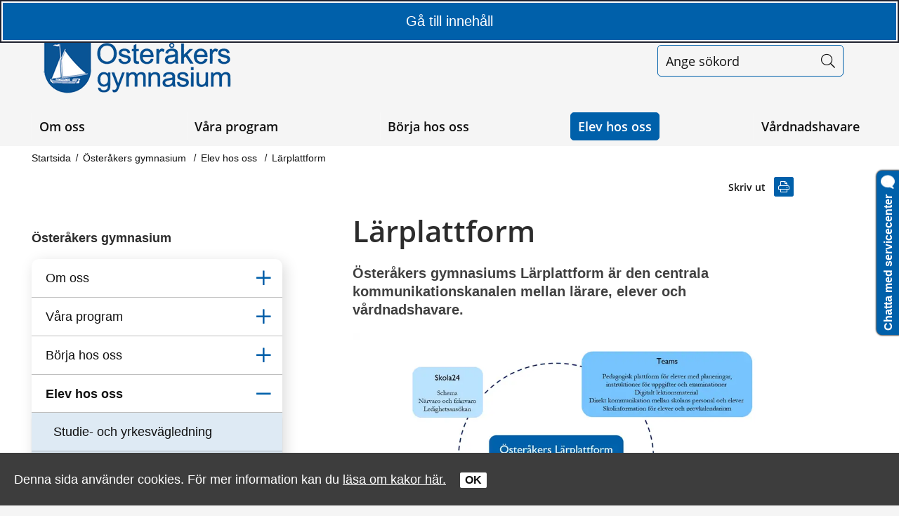

--- FILE ---
content_type: text/html;charset=UTF-8
request_url: https://www.osteraker.se/subsite/osterakersgymnasium/osterakersgymnasiumslarplattform.4.367d658917909e8fc2b52a6.html
body_size: 102343
content:
<!DOCTYPE html>
<html lang="sv" class="sv-no-js sv-template-undersida">
<head>
   <meta charset="UTF-8">
   <script nonce="11396e20-fb2a-11f0-8661-e5b24f1426fb" >(function(c){c.add('sv-js');c.remove('sv-no-js');})(document.documentElement.classList)</script>
   <title>Lärplattform - Österåkers kommun</title>
   <link rel="preload" href="/sitevision/system-resource/8a77e4a8fbddd56cd7149ea593d4ad11a64cee4d7e181c8b41a18fe8a42bef12/js/jquery.js" as="script">
   <link rel="preload" href="/sitevision/system-resource/8a77e4a8fbddd56cd7149ea593d4ad11a64cee4d7e181c8b41a18fe8a42bef12/envision/envision.js" as="script">
   <link rel="preload" href="/sitevision/system-resource/8a77e4a8fbddd56cd7149ea593d4ad11a64cee4d7e181c8b41a18fe8a42bef12/js/utils.js" as="script">
   <link rel="preload" href="/sitevision/system-resource/8a77e4a8fbddd56cd7149ea593d4ad11a64cee4d7e181c8b41a18fe8a42bef12/js/portlets.js" as="script">
   <meta name="viewport" content="width=device-width, initial-scale=1, minimum-scale=1, shrink-to-fit=no" />
   <meta name="dcterms.identifier" content="https://www.osteraker.se">
   <meta name="dcterms.language" content="sv">
   <meta name="dcterms.format" content="text/html">
   <meta name="dcterms.type" content="text">
   <link rel="canonical" href="/subsite/osterakersgymnasium/elevhososs/larplattform.4.367d658917909e8fc2b52a6.html" />
   <link rel="stylesheet" type="text/css" media="all" href="/2.592cfecd176fc0db8787/1767875144614/sitevision-responsive-grids.css" />
   <link rel="stylesheet" type="text/css" media="all" href="/2.592cfecd176fc0db8787/1767875165738/sitevision-spacing.css" />
   
      <link rel="stylesheet" type="text/css" media="all" href="/2.592cfecd176fc0db8787/auto/1769447098819/SiteVision.css"/>
      <link rel="stylesheet" type="text/css" media="all" href="/2.592cfecd176fc0db8787/0/521/print/SiteVision.css" />
   <link rel="stylesheet" type="text/css" media="all" href="/sitevision/system-resource/8a77e4a8fbddd56cd7149ea593d4ad11a64cee4d7e181c8b41a18fe8a42bef12/css/portlets.css" />
   <link rel="stylesheet" type="text/css" href="/sitevision/system-resource/8a77e4a8fbddd56cd7149ea593d4ad11a64cee4d7e181c8b41a18fe8a42bef12/envision/envision.css" />
      <link rel="stylesheet" type="text/css" href="/2.592cfecd176fc0db8787/91.592cfecd176fc0db87815b/1767875167066/0/sv-template-asset.css" />
      <link rel="stylesheet" type="text/css" href="/webapp-resource/4.367d658917909e8fc2b52a6/360.40523b741958b6adf7419935/1758304199097/webapp-assets.css" />
   <link rel="stylesheet" type="text/css" href="/webapp-resource/4.367d658917909e8fc2b52a6/360.367d658917909e8fc2b2c8a/1623433797857/webapp-assets.css" />
   <link rel="stylesheet" type="text/css" href="/webapp-resource/4.367d658917909e8fc2b52a6/360.592cfecd176fc0db87841/1554818730923/webapp-assets.css" />
   <link rel="stylesheet" type="text/css" href="/webapp-resource/4.367d658917909e8fc2b52a6/360.592cfecd176fc0db87819/1599714674386/webapp-assets.css" />
   <link rel="stylesheet" type="text/css" href="/webapp-resource/4.367d658917909e8fc2b52a6/360.24daed7e19aff7a04741651/1766515798464/webapp-assets.css" />
   <link rel="stylesheet" type="text/css" href="/webapp-resource/4.367d658917909e8fc2b52a6/360.363a07e31934af3b37e5b5/1732701305020/webapp-assets.css" />

   <script nonce="11396e20-fb2a-11f0-8661-e5b24f1426fb">!function(t,e){t=t||"docReady",e=e||window;var n=[],o=!1,c=!1;function d(){if(!o){o=!0;for(var t=0;t<n.length;t++)try{n[t].fn.call(window,n[t].ctx)}catch(t){console&&console.error(t)}n=[]}}function a(){"complete"===document.readyState&&d()}e[t]=function(t,e){if("function"!=typeof t)throw new TypeError("callback for docReady(fn) must be a function");o?setTimeout(function(){t(e)},1):(n.push({fn:t,ctx:e}),"complete"===document.readyState?setTimeout(d,1):c||(document.addEventListener?(document.addEventListener("DOMContentLoaded",d,!1),window.addEventListener("load",d,!1)):(document.attachEvent("onreadystatechange",a),window.attachEvent("onload",d)),c=!0))}}("svDocReady",window);</script>
   <script src="/2.592cfecd176fc0db8787/91.592cfecd176fc0db87815b/1767875167189/HEAD/0/sv-template-asset.js"></script>
            <link href="/favicon.ico" rel="shortcut icon" type="image/x-icon">
      <meta name="theme-color" content="#58aac8">
      




<meta name="description"					content="Lärplattform - Ingen beskrivning." />
<meta name="keywords"   					content="Österåkers gymnasium, ÖG, Österåkers kommun, Osterakers, gymnasium, kommun, behörighet, gym, betyg, gymnasieantagningen, profiler, musikprofil, golfprofil, bildprofil, innebandyprofil, eTwinning, Erasmus, UF, fotbollsprofil, golfprofil, Ekonomiprogrammet, Naturvetenskapsprogrammet, Samhällsvetenskapsprogrammet, Teknikprogrammet" />

<!-- Twitter -->
<meta name="twitter:card" 				content="summary_large_image">
<meta name="twitter:title" 				content="Lärplattform" />
<meta name="twitter:description" 	content="Lärplattform - Ingen beskrivning." />
<meta name="twitter:image" 				content="https://www.osteraker.se/images/18.248d1fb1946ea5facd20f3/1739870985531/image000000.JPG" />

<!-- Facebook -->
<meta property="og:title"         content="Lärplattform" />
<meta property="og:description"   content="Lärplattform - Ingen beskrivning." />
<meta property="og:image"         content="https://www.osteraker.se/images/18.248d1fb1946ea5facd20f3/1739870985531/image000000.JPG" />

      <noscript>
	<link rel="stylesheet" type="text/css" href="/webdav/files/System/css/noscript.css">
</noscript>
      <script type="text/javascript">
window.rsConf = {general: {usePost: true}};
</script>
      <script src="https://servicechat.osteraker.se/ArtviseWebHelp.aspx?extension=QUEUE_chatt_1"></script>
            <script nonce="11396e20-fb2a-11f0-8661-e5b24f1426fb" >
   window.sv = window.sv || {};
   sv.UNSAFE_MAY_CHANGE_AT_ANY_GIVEN_TIME_webAppExternals = {};
   sv.PageContext = {
   pageId: '4.367d658917909e8fc2b52a6',
   siteId: '2.592cfecd176fc0db8787',
   userIdentityId: '',
   userIdentityReadTimeout: 0,
   userLocale: 'sv',
   dev: false,
   csrfToken: '',
   html5: true,
   useServerSideEvents: false,
   nodeIsReadOnly: false
   };
   </script>
   <script nonce="11396e20-fb2a-11f0-8661-e5b24f1426fb">!function(){"use strict";var t,n={},e={},i={};function r(t){return n[t]=n[t]||{instances:[],modules:{},bundle:{}},n[t]}document.querySelector("html").classList.add("js");var s={registerBootstrapData:function(t,n,i,r,s){var a,o=e[t];o||(o=e[t]={}),(a=o[i])||(a=o[i]={}),a[n]={subComponents:r,options:s}},registerInitialState:function(t,n){i[t]=n},registerApp:function(n){var e=n.applicationId,i=r(e);if(t){var s={};s[e]=i,s[e].instances=[n],t.start(s)}else i.instances.push(n)},registerModule:function(t){r(t.applicationId).modules[t.path]=t},registerBundle:function(t){r(t.applicationId).bundle=t.bundle},getRegistry:function(){return n},setAppStarter:function(n){t=n},getBootstrapData:function(t){return e[t]},getInitialState:function(t){return i[t]}};window.AppRegistry=s}();</script>
   
        <meta name="rek:pubdate" content="2021-08-20T11:06:24.000Z">
        <meta name="rek:moddate" content="2025-11-27T11:45:30.000Z">
        
   
            <script nonce="11396e20-fb2a-11f0-8661-e5b24f1426fb">
                window.__rekai = window.__rekai || {};
                window.__rekai.nonce = '11396e20-fb2a-11f0-8661-e5b24f1426fb';
                window.__rekai.appdata = {
                    uuid: 'c3f3163a',
                    
                    initSvAutoComplete: true,
                    svAutoCompleteToTarget: true,
                    svAutoCompleteQna: true,
                    svAutoCompleteShowAllBtn: false,
                    isDevEnvironment: false,
                    consent: {
                        hasRekaiConsent: false,
                        hasAcceptedRekaiConsent: false,
                        hasPendingUserConsents: false
                    }
                };
            </script>
            
   <script src="https://static.rekai.se/c3f3163a.js" defer></script>
   <script src="https://static.rekai.se/files/sv-autocomplete.min.js" defer></script>
   <style nonce="11396e20-fb2a-11f0-8661-e5b24f1426fb">
  .sv-feedback-icon-rating-star {
    color: transparent;
    stroke: #eceaeb;
    stroke-width: 2px;
  }
  .sv-feedback-icon-rating-star-force-hover {
    fill: #7bb51d;
    stroke: #7bb51d;
    stroke-width: 2px;
  }
  .sv-feedback-rating-star-selected {
    color: #7bb51d;
  }
  </style>
   <!-- Colors for page/sub-site -->
  <style>
    :root {
      --primaryColor: #0060aa;
      --secondaryColor: #e41170;
      --primaryColorLighter: ;
      --secondaryColorLighter: #fddeec;
      --primaryColorLightest: #deeaf4;
      --secondaryColorLightest: #e3c8d4;
      --primaryColorFadeout20: fadeout(#0060aa, 20%);
      --primaryColorFadeout40: fadeout(#0060aa, 40%);
      --primaryColorFadeout60: fadeout(#0060aa, 60%);
      --primaryTransparent: rgba(0,96,170,0.8);
    }
   </style>

   </head>
<body class=" sv-responsive sv-theme-Primar env-m-around--0">
<div id="svid10_592cfecd176fc0db8784fc" class="sv-layout"><div id="svid94_592cfecd176fc0db8781ed"><header class="sv-vertical sv-layout sv-skip-spacer sv-template-layout c13965"  id="svid10_592cfecd176fc0db8784f4"><div class="sv-custom-module sv-se-soleil-goToContent sv-skip-spacer sv-template-portlet
" id="svid12_363a07e31934af3b37e5b8"><div id="Gatillinnehall"><!-- Gå till innehåll --></div><div data-cid="12.363a07e31934af3b37e5b8"><a href="#page_content" class="app-sficbe">Gå till innehåll</a> </div><script nonce="11396e20-fb2a-11f0-8661-e5b24f1426fb" >AppRegistry.registerBootstrapData('12.363a07e31934af3b37e5b8','12.363a07e31934af3b37e5b8','AGNOSTIC_RENDERER');</script><script nonce="11396e20-fb2a-11f0-8661-e5b24f1426fb">AppRegistry.registerInitialState('12.363a07e31934af3b37e5b8',{"content":{"id":"page_content","text":"Gå till innehåll"},"submenu":{"id":"submenu","text":"Gå till undermeny"}});</script>
<script nonce="11396e20-fb2a-11f0-8661-e5b24f1426fb">AppRegistry.registerApp({applicationId:'se.soleil.goToContent|1.1.0',htmlElementId:'svid12_363a07e31934af3b37e5b8',route:'/',portletId:'12.363a07e31934af3b37e5b8',locale:'sv',defaultLocale:'en',webAppId:'se.soleil.goToContent',webAppVersion:'1.1.0',webAppAopId:'360.363a07e31934af3b37e5b5',webAppImportTime:'1732701305020',requiredLibs:{}});</script></div>
<div class="sv-custom-module sv-se-soleilit-rootvariables sv-template-portlet
" id="svid12_27d4a62417c113509427998"><div id="SetRootVariables"><!-- SetRootVariables --></div>
<script nonce="11396e20-fb2a-11f0-8661-e5b24f1426fb">AppRegistry.registerApp({applicationId:'se.soleilit.rootvariables|0.0.1',htmlElementId:'svid12_27d4a62417c113509427998',route:'/',portletId:'12.27d4a62417c113509427998',locale:'sv',defaultLocale:'en',webAppId:'se.soleilit.rootvariables',webAppVersion:'0.0.1',webAppAopId:'360.27d4a62417c1135094278e2',webAppImportTime:'1636616486208',requiredLibs:{},childComponentStateExtractionStrategy:'BY_ID'});</script></div>
<div class="sv-script-portlet sv-portlet sv-template-portlet
" id="svid12_592cfecd176fc0db878fa4"><div id="KakorSkript"><!-- Kakor - Skript --></div><div class="sol-cookie-message sol-hidden sol-hide-print">
		Denna sida använder cookies. För mer information kan du <a href="/cookies">läsa om kakor här.</a>
		<button class="sol-cookie-ok">OK</button>
</div>

<script>
window.svDocReady(function () {
  var isOnline = !$svjq('body').hasClass('sv-editing-mode');
  if (isOnline) {
    $svjq('.sol-cookie-ok').on('click', function () {
      $svjq('.sol-cookie-message').hide();
      $svjq('#sv-editor-menu').removeClass('sol-editor-bottom');     
      localStorage.setItem('solAcceptCookie', true);     
    });   
    
    if (!localStorage.getItem('solAcceptCookie')) {
      $svjq('.sol-cookie-message').show();
      $svjq('#sv-editor-menu').addClass('sol-editor-bottom');
    }  
  } 
});
</script>
</div>
<div class="sv-custom-module sv-vizzit-integration-0-0-1 sv-template-portlet
" id="svid12_27d4a62417c1135094221c5"><div id="Vizzitintegration"><!-- Vizzit integration --></div><div data-cid="3ca084aa-8596-1236-27ec-b188d1ca36d3"><script>
  $vizzit$ = typeof $vizzit$ != "undefined" ? $vizzit$ : {};
  $vizzit$ = {
    keys: $vizzit$.keys || {},
    config: $vizzit$.config || {},
    client: $vizzit$.client || {},
    endpoint: $vizzit$.endpoint || {},
  };
</script>

<script>
  $vizzit$.keys.public = 'Xpa7vD+ESSDJYGSFO4GJFuzsBmepGtQOo7sE+M7YYq4=';
  $vizzit$.keys.private = '';
  $vizzit$.config.cookie = true;
  $vizzit$.config.cookie_auto = true;
  $vizzit$.config.tag = true;
  $vizzit$.config.username_tag = true;
  $vizzit$.config.anonymize_ip = true;
  $vizzit$.config.ajax = false;
  $vizzit$.config.automatic_login = true;

  $vizzit$.client.page_id = sv.PageContext.pageId || null;
  $vizzit$.client.plugin = {
    enabled: true,
    sitevision: {
      enabled: true
    }
  };
</script>

<script>
  var inEditMode = false;
  var editingPage = window.parent.document.querySelectorAll("[data-view-type='page']").length;

  if (inEditMode && editingPage)
    $vizzit$.client.plugin.sitevision.edit_mode = true;
</script>



<script type="text/javascript" src="/webapp-files/4.367d658917909e8fc2b52a6/360.27d4a62417c1135094221bf/1633678136504/vizzit.integration.js"></script>


<script>
  $vizzit$.integration.run();
</script>

</div><script nonce="11396e20-fb2a-11f0-8661-e5b24f1426fb">AppRegistry.registerBootstrapData('12.27d4a62417c1135094221c5','3ca084aa-8596-1236-27ec-b188d1ca36d3','main',[],undefined);</script><script nonce="11396e20-fb2a-11f0-8661-e5b24f1426fb">AppRegistry.registerInitialState('12.27d4a62417c1135094221c5',{"settings":{"dsid":"settings","disable_auto_integration":false,"keys":{"private":"","public":"Xpa7vD+ESSDJYGSFO4GJFuzsBmepGtQOo7sE+M7YYq4="},"dstimestamp":1633956382919,"config":{"cookie":true,"automatic_login":true,"cookie_auto":true,"tag":true,"username_tag":true,"ajax":false,"anonymize_ip":true},"client":{"username":null}},"inEditMode":false,"route":"/"});</script>
<script nonce="11396e20-fb2a-11f0-8661-e5b24f1426fb">AppRegistry.registerApp({applicationId:'vizzit-integration-0.0.1|0.0.1',htmlElementId:'svid12_27d4a62417c1135094221c5',route:'/',portletId:'12.27d4a62417c1135094221c5',locale:'sv',defaultLocale:'en',webAppId:'vizzit-integration-0.0.1',webAppVersion:'0.0.1',webAppAopId:'360.27d4a62417c1135094221bf',webAppImportTime:'1633678136504',requiredLibs:{},childComponentStateExtractionStrategy:'BY_ID'});</script></div>
<div class="sv-vertical sv-layout sol-hide-xs sol-hide-md sol-hide-sm sv-template-layout" id="svid10_367d658917909e8fc2bab1e"><div class="sv-script-portlet sv-portlet sv-skip-spacer sv-template-portlet
" id="svid12_367d658917909e8fc2bab1f"><div id="InfomeddelandeSkript"><!-- Infomeddelande - Skript --></div>
<script>
	window.svDocReady(function () {
	  var config = {
	    key: 'solinfoTimestamp',
	    infoElemSelector: '.sol-info-container'
	  };

	  var infoElem = $svjq(config.infoElemSelector);
	  var infoDate = infoElem.attr('data-time');

	  var saveTimestamp = function (timestamp) {
	    localStorage.setItem(config.key, timestamp);
	  };

	  var readTimestamp = function () {
	    try {
	      return Number(localStorage.getItem(config.key));
	    } catch (e) {
	      return 0;
	    }
  };

	  var clearTimestamp = function () {
	    localStorage.removeItem(config.key);
	  };

	  var showMsg = function () {
	    if (infoDate > readTimestamp()) {
	      clearTimestamp();
	      infoElem.show();
	    }
	  };

	  $svjq('.sol-js-close-info').on('click', function () {
	    infoElem.css('margin-top', '-' + infoElem.outerHeight() + 'px');
	    saveTimestamp(infoDate);
	    setTimeout(function () {
	      infoElem.hide();
	    }, 200);
	  });
	  showMsg();
	});
</script>
</div>
<div class="sv-html-portlet sv-portlet sv-template-portlet
" id="svid12_367d658917909e8fc2bab20"><div id="NoScriptmeddelandeHTML"><!-- NoScript meddelande - HTML --></div><noscript>
<div class="sol-crisis-container sol-no-script">
		<div class="sv-grid-main sv-fluid-grid">
			<div class="sv-row sol-md-row">				
				<i class="fa fa-warning"></i>
				<div class="sol-crisis-message">
					<span class="sol-crisis-message-title">JavaScript inaktiverat</span>
					<p class="sol-crisis-message-desc font-normal">Många funktioner på webbplatsen kräver att man har JavaScript aktiverat. Vi kan inte ansvara för användarupplevelsen.</p>
					
				</div>				
			</div>
		</div>		
	</div>
</noscript></div>
</div>
<div class="sv-vertical sv-layout sol-hide-xs sol-hide-md sol-hide-sm sv-template-layout" id="svid10_367d658917909e8fc2bab21"><div class="sv-html-portlet sv-portlet sv-skip-spacer sv-template-portlet
" id="svid12_367d658917909e8fc2bab22"><div id="NoScriptmeddelandeHTML-0"><!-- NoScript meddelande - HTML --></div><noscript>
<div class="sol-crisis-container sol-no-script">
		<div class="sv-grid-main sv-fluid-grid">
			<div class="sv-row sol-md-row">				
				<i class="fa fa-warning"></i>
				<div class="sol-crisis-message">
					<span class="sol-crisis-message-title">JavaScript inaktiverat</span>
					<p class="sol-crisis-message-desc font-normal">Många funktioner på webbplatsen kräver att man har JavaScript aktiverat. Vi kan inte ansvara för användarupplevelsen.</p>
					
				</div>				
			</div>
		</div>		
	</div>
</noscript></div>
</div>
<div class="sv-vertical sv-layout sol-hide-xs sol-hide-md sol-hide-sm sv-template-layout" id="svid10_592cfecd176fc0db8782a36"><div class="sv-script-portlet sv-portlet sv-skip-spacer sv-template-portlet
" id="svid12_592cfecd176fc0db8782a37"><div id="KrismeddelandeSkript"><!-- Krismeddelande - Skript --></div>
<script>
	window.svDocReady(function () {
	  var config = {
	    key: 'solCrisisTimestamp',
	    crisisElemSelector: '.sol-crisis-container'
	  };

	  var crisisElem = $svjq(config.crisisElemSelector);
	  var crisisDate = crisisElem.attr('data-time');

	  var saveTimestamp = function (timestamp) {
	    localStorage.setItem(config.key, timestamp);
	  };

	  var readTimestamp = function () {
	    try {
	      return Number(localStorage.getItem(config.key));
	    } catch (e) {
	      return 0;
	    }
  };

	  var clearTimestamp = function () {
	    localStorage.removeItem(config.key);
	  };

	  var showMsg = function () {
	    if (crisisDate > readTimestamp()) {
	      clearTimestamp();
	      crisisElem.show();
	    }
	  };

	  $svjq('.sol-js-close-crisis').on('click', function () {
	    crisisElem.css('margin-top', '-' + crisisElem.outerHeight() + 'px');
	    saveTimestamp(crisisDate);
	    setTimeout(function () {
	      crisisElem.hide();
	    }, 200);
	  });
	  showMsg();
	});
</script>
</div>
<div class="sv-html-portlet sv-portlet sv-template-portlet
" id="svid12_592cfecd176fc0db8782a38"><div id="NoScriptmeddelandeHTML-1"><!-- NoScript meddelande - HTML --></div><noscript>
<div class="sol-crisis-container sol-no-script">
		<div class="sv-grid-main sv-fluid-grid">
			<div class="sv-row sol-md-row">				
				<i class="fa fa-warning"></i>
				<div class="sol-crisis-message">
					<span class="sol-crisis-message-title">JavaScript inaktiverat</span>
					<p class="sol-crisis-message-desc font-normal">Många funktioner på webbplatsen kräver att man har JavaScript aktiverat. Vi kan inte ansvara för användarupplevelsen.</p>
					
				</div>				
			</div>
		</div>		
	</div>
</noscript></div>
</div>
<div class="sv-vertical sv-layout sol-hide-xs sol-hide-md sol-hide-sm sv-template-layout" id="svid10_592cfecd176fc0db87891e"><div class="sv-html-portlet sv-portlet sv-skip-spacer sv-template-portlet
" id="svid12_592cfecd176fc0db8781371"><div id="NoScriptmeddelandeHTML-2"><!-- NoScript meddelande - HTML --></div><noscript>
<div class="sol-crisis-container sol-no-script">
		<div class="sv-grid-main sv-fluid-grid">
			<div class="sv-row sol-md-row">				
				<i class="fa fa-warning"></i>
				<div class="sol-crisis-message">
					<span class="sol-crisis-message-title">JavaScript inaktiverat</span>
					<p class="sol-crisis-message-desc font-normal">Många funktioner på webbplatsen kräver att man har JavaScript aktiverat. Vi kan inte ansvara för användarupplevelsen.</p>
					
				</div>				
			</div>
		</div>		
	</div>
</noscript></div>
</div>
<div class="sv-vertical sv-layout sv-template-layout c13965"  id="svid10_592cfecd176fc0db8786f5"><div class="sv-fluid-grid sv-grid-main sv-layout sv-skip-spacer sv-template-layout c13970"  id="svid10_592cfecd176fc0db87824b3"><div class="sv-row sv-layout sol-tool-menu-and-readspeaker sol-readspeaker sv-skip-spacer sv-template-layout" id="svid10_367d658917909e8fc2b2c27"><div class="sv-custom-module sv-rs-webapp sv-skip-spacer sv-template-portlet
" id="svid12_592cfecd176fc0db8782d90"><div id="ReadSpeakerwebReader"><!-- ReadSpeaker webReader --></div><div data-cid="de104238-4c8f-28d6-2b1d-b25c810941de">
    
        
    <script src="//f1-eu.readspeaker.com/script/5427/webReader/webReader.js?pids=wr" type="text/javascript"></script>
    
    
        <div id="readspeaker_button1" class="rs_skip rsbtn rs_preserve">
            <a accesskey="L" class="rsbtn_play" title="Lyssna på sidan" href="//app-eu.readspeaker.com/cgi-bin/rsent?customerid=5427&amp;lang=sv_se&amp;readid=svid94_367d658917909e8fc2b52ad&amp;readclass=sol-main&amp;voice=Maja">
                <span class="rsbtn_left rsimg rspart">
                    <span class="rsbtn_text">
                        <span>Lyssna</span>
                    </span>
                </span>
                <span class="rsbtn_right rsimg rsplay rspart"></span>
            </a>
        </div>
    

</div><script nonce="11396e20-fb2a-11f0-8661-e5b24f1426fb">AppRegistry.registerBootstrapData('12.592cfecd176fc0db8782d90','de104238-4c8f-28d6-2b1d-b25c810941de','main',[],undefined);</script><script nonce="11396e20-fb2a-11f0-8661-e5b24f1426fb">AppRegistry.registerInitialState('12.592cfecd176fc0db8782d90',{"restAPI":"1","isOnline":1,"showReadSpeaker":true,"customerId":"5427","useDocReader":false,"useLinkImage":true,"useClassicLook":false,"outputFontClass":"font-normal","outputUrl":"//app-eu.readspeaker.com/cgi-bin/rsent?customerid=5427&amp;lang=sv_se&amp;readid=svid94_367d658917909e8fc2b52ad&amp;readclass=sol-main&amp;voice=Maja","outputDivId":"readspeaker_player_div_12_592cfecd176fc0db8782d90","outputImgUrl":"//f1-eu.readspeaker.com/graphic/default/buttons/icon_16px.gif","outputHelpText":"Lyssna på sidan","outputLinkText":"Lyssna","outputJsUrl":"//f1-eu.readspeaker.com/script/5427/webReader/webReader.js?pids=wr","outputLocaleString":"sv_se","route":"/"});</script>
<script nonce="11396e20-fb2a-11f0-8661-e5b24f1426fb">AppRegistry.registerApp({applicationId:'rs-webapp|0.1.5',htmlElementId:'svid12_592cfecd176fc0db8782d90',route:'/',portletId:'12.592cfecd176fc0db8782d90',locale:'sv',defaultLocale:'en',webAppId:'rs-webapp',webAppVersion:'0.1.5',webAppAopId:'360.592cfecd176fc0db87841',webAppImportTime:'1554818730923',requiredLibs:{},childComponentStateExtractionStrategy:'BY_PARENT_PROPERTY'});</script></div>
<div class="sv-script-portlet sv-portlet sv-template-portlet
" id="svid12_592cfecd176fc0db87824d0"><div id="Verktygsmeny"><!-- Verktygsmeny --></div><!-- <a class="sol-top-logo" href='/' title="Startsida" accesskey="1"><img alt="Logo"
src="/webdav/files/System/resources/graphics/osteraker-logo.png"/></a> -->
<div class="sol-tool-nav">
    <nav class="sol-clearfix" aria-label="Verktygsmeny">

        <ul class="sol-tool-nav-menu">            

                            <li class="sol-tool-nav-item">
                    <a href="/ovrigt/kontaktaoss/teletaltexttelefoniochandrastodnardukontaktaross/translateoversattning.4.27d4a62417c11350942f06.html">
                        <span>Translate/Käännä
                            <i class="fal fal fa-globe" aria-hidden="true"></i>
                        </span>
                    </a>
                </li>
                            <li class="sol-tool-nav-item">
                    <a href="/ovrigt/kontaktaoss.4.592cfecd176fc0db878140.html">
                        <span>Kontakt
                            <i class="fal fa-comments-alt" aria-hidden="true"></i>
                        </span>
                    </a>
                </li>
                            <li class="sol-tool-nav-item">
                    <a href="javascript:void(window.open('https://gisportal.osteraker.se/portal/apps/experiencebuilder/experience/?id=d5acf26214c846498a62812c0d23c197&amp;page=Bygg-din-egen-karta%21','_blank','toolbar=1,location=1,status=1,menubar=1,scrollbars=1,resizable=1'));">
                        <span>Karta
                            <i class="fal fa-map-marker-alt" aria-hidden="true"></i>
                        </span>
                    </a>
                </li>
                    </ul>
    </nav>

            <a href="/" class="subsite-backlink sol-tool-nav-item">Österåker.se
            <i  class="fal fa-home c13981"></i>
        </a>
    </div>
<script>

    window.svDocReady(function () {
        // Sök
        $svjq('header .sol-top-search').attr('aria-hidden', 'true');
        $svjq('.sol-js-toggle-search').on('click', function () {
            var header = $svjq('header');
            var topSearchElem = header.find('.sol-top-search');
            if (topSearchElem.hasClass('sol-active')) {
                setTimeout(function () {
                    topSearchElem.hide();
                }, 200);
            } else {
                topSearchElem.show();
            }
            setTimeout(function () {
                topSearchElem
                    .toggleClass('sol-active')
                    .toggleAttr('aria-hidden', 'false', 'true');
                topSearchElem
                    .find('input[type=search]')
                    .focus();
            }, 1);
        });

        $svjq('.sol-top-search-close').on('click', function () {
            var searchButton = document.querySelector('#sol-top-toggle-search');
            searchButton.setAttribute('aria-expanded', 'false');
        });

        // Boxar
        var toggleBox = function (box) {
            box
                .fadeToggle(200)
                .toggleAttr('aria-hidden', 'false', 'true');
        };

        $svjq('.sol-js-show-box').on('click', function () {
            var item = $svjq(this).parents('.sol-tool-nav-item');
            toggleBox(item.find('.sol-tool-nav-box'));
        });
        $svjq('.sol-js-close-box').on('click', function () {
            var item = $svjq(this).parents('.sol-tool-nav-item');
            toggleBox(item.find('.sol-tool-nav-box'));
            item
                .find('> button')
                .toggleAttr('aria-expanded', 'true', 'false');
        });

        // Readspeaker
        $svjq('.sol-js-toggle-readspeaker').on('click', function () {
            $svjq('.sv-readspeaker_expandingplayer-portlet a').on('click',);
        });
        $svjq('body').on('click', '.rsbtn_closer', function () {
            $svjq('.sol-js-toggle-readspeaker').attr('aria-expanded', 'false');
        });

        // Generiskt
        $svjq('html').on('click', function () {
            $svjq('.sol-tool-nav .sol-tool-nav-box')
                .fadeOut(200)
                .attr('aria-hidden', 'true');
            $svjq('.sol-tool-nav-item > button').attr('aria-expanded', 'false');
        });
        $svjq('.sol-tool-nav-item').on('click', function (event) {
            event.stopPropagation();
        });
        $svjq('.sol-tool-nav-item > button').on('click', function () {
            $svjq(this).toggleAttr('aria-expanded', 'true', 'false');
        });

        //Våra webbplatser
        $svjq('.sol-dropdown button').click(function () {
            $svjq('.sol-dropdown ul').toggle();
            $svjq('.sol-dropdown button').toggleClass('active');
            $svjq('.sol-dropdown button').attr('aria-expanded') === "true"
                ? $svjq('.sol-dropdown button').attr('aria-expanded', 'false')
                : $svjq('.sol-dropdown button').attr('aria-expanded', 'true');
        });
    });



</script>
</div>
</div>
<div class="sv-row sv-layout sol-search-and-disruptions-row sol-show-md sol-show-sm sol-show-xs sv-template-layout" id="svid10_367d658917909e8fc2b2c83"><div class="sv-vertical sv-layout sv-skip-spacer sv-template-layout" id="svid10_367d658917909e8fc2b2c84"><div class="sv-vertical sv-layout sv-skip-spacer sv-template-layout" id="svid93_367d658917909e8fc2b2d2c"><div class="sv-searchform-portlet sv-portlet sol-top-search-field sv-skip-spacer sv-template-portlet
 c13960"  id="svid12_367d658917909e8fc2b2d2e"><div id="Sokruta"><!-- Sökruta --></div>

                                                                                                       
<script nonce="11396e20-fb2a-11f0-8661-e5b24f1426fb">
svDocReady(function() {
   // Queries server for a suggestion list and shows it below the search field
   $svjq("#search12_367d658917909e8fc2b2d2e").svAutoComplete({
      source: "/4.367d658917909e8fc2b52a6/12.367d658917909e8fc2b2d2e.json?state=autoComplete",
      minLength: 2,
      delay: 200,
      selectedValueContainerId: "search12_367d658917909e8fc2b2d2eselectedState"
   });
   // Backwards compatibility for custom templates
   $svjq("#search12_367d658917909e8fc2b2d2e").on('focusin', function() {
      if ($svjq("#search12_367d658917909e8fc2b2d2e").val() == "Ange sökord") {
         $svjq("#search12_367d658917909e8fc2b2d2e").val("");
         return false;
      }
   });
   // Submit, blocks empty and placeholder queries
   $svjq("#search12_367d658917909e8fc2b2d2ebutton").on('click', function() {
      const qry = $svjq("#search12_367d658917909e8fc2b2d2e").val();
      if (qry == "" || qry == "Ange sökord") {
         return false;
      }
   });
   // Invokes the search button if user presses the enter key (needed in IE)
   $svjq("#search12_367d658917909e8fc2b2d2e").on('keypress', function(e) {
      if (e.which == 13) {
         $svjq("#search12_367d658917909e8fc2b2d2ebutton").trigger('focus').trigger('click');
         return false;
      }
   });
});
</script>


   <form method="get" action="/ovrigt/sokfacetterad.4.367d658917909e8fc2b2bb6.html" class="sol-top-search-field sol-no-margin">
   <div>
      <label for="search12_367d658917909e8fc2b2d2e" class="sr-only">Sök</label>
      <input id="search12_367d658917909e8fc2b2d2e" type="text" name="query" placeholder="Ange sökord"/>
      <button id="search12_367d658917909e8fc2b2d2ebutton" type="submit" name="submitButton" aria-label="Sök"><i class="fal fa-search"></i></button>
   </div>
</form>
</div>
</div>
</div>
</div>
<div class="sv-row sv-layout sol-show-xl sol-show-lg sv-template-layout" id="svid10_367d658917909e8fc2b2ed9"><div class="sv-layout sol-hide-md sv-skip-spacer sv-column-6 sv-template-layout" id="svid10_367d658917909e8fc2b2c25"><div class="sv-row sv-layout sv-skip-spacer sv-template-layout" id="svid10_592cfecd176fc0db87824b7"><div class="sv-vertical sv-layout sv-skip-spacer sv-template-layout" id="svid93_367d658917909e8fc2b2dbc"><div class="sv-script-portlet sv-portlet sv-skip-spacer sv-template-portlet
" id="svid12_367d658917909e8fc2b2f0c"><div id="Skriptsubsiteheading"><!-- Skript subsite heading --></div><div class="sol-subsite-logo-layout">
        <a href="/subsite/osterakersgymnasium.4.367d658917909e8fc2b4707.html">
            <img class="sol-subsite-logo" src="/images/18.367d658917909e8fc2b4786/1627470188246/Logga.png" alt="Logotypen">
                </a>
</div>
</div>
</div>
</div>
</div>
<div class="sv-layout sol-hide-xs sol-hide-md sol-hide-sm sv-column-6 sv-template-layout" id="svid10_367d658917909e8fc2b2c26"><div class="sv-row sv-layout sol-search-and-disruptions-row sv-skip-spacer sv-template-layout" id="svid10_367d658917909e8fc2b2c28"><div class="sv-vertical sv-layout sv-skip-spacer sv-template-layout" id="svid10_367d658917909e8fc2b2c29"><div class="sv-vertical sv-layout sv-skip-spacer sv-template-layout" id="svid93_367d658917909e8fc2b2d8f"><div class="sv-searchform-portlet sv-portlet sol-top-search-field sv-skip-spacer sv-template-portlet
 c13960"  id="svid12_367d658917909e8fc2b2d91"><div id="Sokruta-0"><!-- Sökruta --></div>

                                                                                                       
<script nonce="11396e20-fb2a-11f0-8661-e5b24f1426fb">
svDocReady(function() {
   // Queries server for a suggestion list and shows it below the search field
   $svjq("#search12_367d658917909e8fc2b2d91").svAutoComplete({
      source: "/4.367d658917909e8fc2b52a6/12.367d658917909e8fc2b2d91.json?state=autoComplete",
      minLength: 2,
      delay: 200,
      selectedValueContainerId: "search12_367d658917909e8fc2b2d91selectedState"
   });
   // Backwards compatibility for custom templates
   $svjq("#search12_367d658917909e8fc2b2d91").on('focusin', function() {
      if ($svjq("#search12_367d658917909e8fc2b2d91").val() == "Ange sökord") {
         $svjq("#search12_367d658917909e8fc2b2d91").val("");
         return false;
      }
   });
   // Submit, blocks empty and placeholder queries
   $svjq("#search12_367d658917909e8fc2b2d91button").on('click', function() {
      const qry = $svjq("#search12_367d658917909e8fc2b2d91").val();
      if (qry == "" || qry == "Ange sökord") {
         return false;
      }
   });
   // Invokes the search button if user presses the enter key (needed in IE)
   $svjq("#search12_367d658917909e8fc2b2d91").on('keypress', function(e) {
      if (e.which == 13) {
         $svjq("#search12_367d658917909e8fc2b2d91button").trigger('focus').trigger('click');
         return false;
      }
   });
});
</script>


   <form method="get" action="/ovrigt/sokfacetterad.4.367d658917909e8fc2b2bb6.html" class="sol-top-search-field sol-no-margin">
   <div>
      <label for="search12_367d658917909e8fc2b2d91" class="sr-only">Sök</label>
      <input id="search12_367d658917909e8fc2b2d91" type="text" name="query" placeholder="Ange sökord"/>
      <button id="search12_367d658917909e8fc2b2d91button" type="submit" name="submitButton" aria-label="Sök"><i class="fal fa-search"></i></button>
   </div>
</form>
</div>
</div>
</div>
</div>
</div>
</div>
</div>
</div>
<div class="sv-vertical sv-layout sol-bottom sv-template-layout c13965"  id="svid10_592cfecd176fc0db878c35"><div class="sv-fluid-grid sv-grid-main sv-layout sv-skip-spacer sv-template-layout c13965"  id="svid10_592cfecd176fc0db8781506"><div class="sv-row sv-layout sv-skip-spacer sv-template-layout" id="svid10_367d658917909e8fc2b2c46"><div class="sv-jcrmenu-portlet sv-portlet sv-skip-spacer sv-template-portlet
" id="svid12_592cfecd176fc0db8788d"><div id="TopmenuMeny"><!-- Top menu - Meny --></div>                           
                     
         
                  

      <nav class="sol-top-nav" aria-label="Toppmeny">
      <ul>
                  	         
                     
         
         		<li>
                  <a href="/subsite/osterakersgymnasium/omoss.4.367d658917909e8fc2b4759.html" title="Om oss" class="sol-top-nav-item "  >
                  	Om oss
                  </a>
               </li>      
                              	         
                     
         
         		<li>
                  <a href="/subsite/osterakersgymnasium/varaprogram.4.367d658917909e8fc2b4765.html" title="Våra program" class="sol-top-nav-item "  >
                  	Våra program
                  </a>
               </li>      
                              	         
                     
         
         		<li>
                  <a href="/subsite/osterakersgymnasium/borjahososs.4.367d658917909e8fc2b4770.html" title="Börja hos oss" class="sol-top-nav-item "  >
                  	Börja hos oss
                  </a>
               </li>      
                              	         
                     
         
         		<li>
                  <a href="/subsite/osterakersgymnasium/elevhososs.4.367d658917909e8fc2b528e.html" title="Elev hos oss" class="sol-top-nav-item  sol-active "  >
                  	Elev hos oss
                  </a>
               </li>      
                              	         
                     
         
         		<li>
                  <a href="/subsite/osterakersgymnasium/vardnadshavare.4.40523b741958b6adf741a73c.html" title="Vårdnadshavare" class="sol-top-nav-item "  >
                  	Vårdnadshavare
                  </a>
               </li>      
                           </ul>   
      </nav>
   </div>
</div>
</div>
</div>
<div class="sv-vertical sv-layout sol-hide-lg sol-hide-xl sv-template-layout" id="svid10_5ec6f7251871547139771b2"><div class="sv-script-portlet sv-portlet sv-skip-spacer sv-template-portlet
" id="svid12_5ec6f7251871547139771b5"><div id="InfomeddelandeSkript-0"><!-- Infomeddelande - Skript --></div>
<script>
	window.svDocReady(function () {
	  var config = {
	    key: 'solinfoTimestamp',
	    infoElemSelector: '.sol-info-container'
	  };

	  var infoElem = $svjq(config.infoElemSelector);
	  var infoDate = infoElem.attr('data-time');

	  var saveTimestamp = function (timestamp) {
	    localStorage.setItem(config.key, timestamp);
	  };

	  var readTimestamp = function () {
	    try {
	      return Number(localStorage.getItem(config.key));
	    } catch (e) {
	      return 0;
	    }
  };

	  var clearTimestamp = function () {
	    localStorage.removeItem(config.key);
	  };

	  var showMsg = function () {
	    if (infoDate > readTimestamp()) {
	      clearTimestamp();
	      infoElem.show();
	    }
	  };

	  $svjq('.sol-js-close-info').on('click', function () {
	    infoElem.css('margin-top', '-' + infoElem.outerHeight() + 'px');
	    saveTimestamp(infoDate);
	    setTimeout(function () {
	      infoElem.hide();
	    }, 200);
	  });
	  showMsg();
	});
</script>
</div>
<div class="sv-html-portlet sv-portlet sv-template-portlet
" id="svid12_5ec6f7251871547139771b4"><div id="NoScriptmeddelandeHTML-3"><!-- NoScript meddelande - HTML --></div><noscript>
<div class="sol-crisis-container sol-no-script">
		<div class="sv-grid-main sv-fluid-grid">
			<div class="sv-row sol-md-row">				
				<i class="fa fa-warning"></i>
				<div class="sol-crisis-message">
					<span class="sol-crisis-message-title">JavaScript inaktiverat</span>
					<p class="sol-crisis-message-desc font-normal">Många funktioner på webbplatsen kräver att man har JavaScript aktiverat. Vi kan inte ansvara för användarupplevelsen.</p>
					
				</div>				
			</div>
		</div>		
	</div>
</noscript></div>
</div>
<div class="sv-vertical sv-layout sol-hide-lg sol-hide-xl sv-template-layout" id="svid10_592cfecd176fc0db878d45"><div class="sv-script-portlet sv-portlet sv-skip-spacer sv-template-portlet
" id="svid12_2a16f4831846093750b24a3"><div id="KrismeddelandeSkript-0"><!-- Krismeddelande - Skript --></div>
<script>
	window.svDocReady(function () {
	  var config = {
	    key: 'solCrisisTimestamp',
	    crisisElemSelector: '.sol-crisis-container'
	  };

	  var crisisElem = $svjq(config.crisisElemSelector);
	  var crisisDate = crisisElem.attr('data-time');

	  var saveTimestamp = function (timestamp) {
	    localStorage.setItem(config.key, timestamp);
	  };

	  var readTimestamp = function () {
	    try {
	      return Number(localStorage.getItem(config.key));
	    } catch (e) {
	      return 0;
	    }
  };

	  var clearTimestamp = function () {
	    localStorage.removeItem(config.key);
	  };

	  var showMsg = function () {
	    if (crisisDate > readTimestamp()) {
	      clearTimestamp();
	      crisisElem.show();
	    }
	  };

	  $svjq('.sol-js-close-crisis').on('click', function () {
	    crisisElem.css('margin-top', '-' + crisisElem.outerHeight() + 'px');
	    saveTimestamp(crisisDate);
	    setTimeout(function () {
	      crisisElem.hide();
	    }, 200);
	  });
	  showMsg();
	});
</script>
</div>
<div class="sv-html-portlet sv-portlet sv-template-portlet
" id="svid12_592cfecd176fc0db878141c"><div id="NoScriptmeddelandeHTML-4"><!-- NoScript meddelande - HTML --></div><noscript>
<div class="sol-crisis-container sol-no-script">
		<div class="sv-grid-main sv-fluid-grid">
			<div class="sv-row sol-md-row">				
				<i class="fa fa-warning"></i>
				<div class="sol-crisis-message">
					<span class="sol-crisis-message-title">JavaScript inaktiverat</span>
					<p class="sol-crisis-message-desc font-normal">Många funktioner på webbplatsen kräver att man har JavaScript aktiverat. Vi kan inte ansvara för användarupplevelsen.</p>
					
				</div>				
			</div>
		</div>		
	</div>
</noscript></div>
</div>
<div class="sv-vertical sv-layout sv-visible-sv-bp-991 sol-show-md sol-show-sm sol-show-xs sv-template-layout" id="svid10_367d658917909e8fc2b2ef3"><div class="sv-row sv-layout sv-skip-spacer sv-template-layout" id="svid10_367d658917909e8fc2b2ef4"><div class="sv-vertical sv-layout sv-skip-spacer sv-template-layout" id="svid93_367d658917909e8fc2b2ef6"><div class="sv-vertical sv-layout sv-visible-sv-bp-991 sol-subsite-layout sv-skip-spacer sv-template-layout" id="svid10_367d658917909e8fc2b2efb"><div class="sv-script-portlet sv-portlet sv-skip-spacer sv-template-portlet
" id="svid12_367d658917909e8fc2b2f0f"><div id="Skriptsubsiteheading-0"><!-- Skript subsite heading --></div><div class="sol-subsite-logo-layout">
        <a href="/subsite/osterakersgymnasium.4.367d658917909e8fc2b4707.html">
            <img class="sol-subsite-logo" src="/images/18.367d658917909e8fc2b4786/1627470188246/Logga.png" alt="Logotypen">
                </a>
</div>
</div>
<div class="sv-custom-module sv-se-soleilit-treeMenu sv-template-portlet
 c13954"  id="svid12_367d658917909e8fc2b2f01"><div id="MobilmenysubsiteTradmeny"><!-- Mobilmeny subsite - Trädmeny --></div>
<div data-portlet-id="12_367d658917909e8fc2b2f01">



<a class="sol-menu-toggle-button " href="?open.12.367d658917909e8fc2b2f01=true">
  
  <span class="sol-hamburger ">
    <span class="sol-hamburger__top"></span>
    <span class="sol-hamburger__middle"></span>
    <span class="sol-hamburger__bottom"></span>
  </span>
  
  Meny
</a>


</div>
<script 
  src="/webapp-files/se.soleilit.treeMenu/2.0.12/client/index.js?159971467438612367d658917909e8fc2b2f01" 
  data-app="%7B%22items%22%3A%5B%7B%22level%22%3A1%2C%22id%22%3A%224.367d658917909e8fc2b4759%22%2C%22displayName%22%3A%22Om%20oss%22%2C%22uri%22%3A%22%2Fsubsite%2Fosterakersgymnasium%2Fomoss.4.367d658917909e8fc2b4759.html%22%2C%22hasChildren%22%3Atrue%2C%22isCurrent%22%3Afalse%2C%22isExpanded%22%3Afalse%2C%22nodeType%22%3A%22sv%3Apage%22%2C%22children%22%3A%5B%5D%7D%2C%7B%22level%22%3A1%2C%22id%22%3A%224.367d658917909e8fc2b4765%22%2C%22displayName%22%3A%22V%C3%A5ra%20program%22%2C%22uri%22%3A%22%2Fsubsite%2Fosterakersgymnasium%2Fvaraprogram.4.367d658917909e8fc2b4765.html%22%2C%22hasChildren%22%3Atrue%2C%22isCurrent%22%3Afalse%2C%22isExpanded%22%3Afalse%2C%22nodeType%22%3A%22sv%3Apage%22%2C%22children%22%3A%5B%5D%7D%2C%7B%22level%22%3A1%2C%22id%22%3A%224.367d658917909e8fc2b4770%22%2C%22displayName%22%3A%22B%C3%B6rja%20hos%20oss%22%2C%22uri%22%3A%22%2Fsubsite%2Fosterakersgymnasium%2Fborjahososs.4.367d658917909e8fc2b4770.html%22%2C%22hasChildren%22%3Atrue%2C%22isCurrent%22%3Afalse%2C%22isExpanded%22%3Afalse%2C%22nodeType%22%3A%22sv%3Apage%22%2C%22children%22%3A%5B%5D%7D%2C%7B%22level%22%3A1%2C%22id%22%3A%224.367d658917909e8fc2b528e%22%2C%22displayName%22%3A%22Elev%20hos%20oss%22%2C%22uri%22%3A%22%2Fsubsite%2Fosterakersgymnasium%2Felevhososs.4.367d658917909e8fc2b528e.html%22%2C%22hasChildren%22%3Atrue%2C%22isCurrent%22%3Afalse%2C%22isExpanded%22%3Atrue%2C%22nodeType%22%3A%22sv%3Apage%22%2C%22children%22%3A%5B%7B%22level%22%3A2%2C%22id%22%3A%224.367d658917909e8fc2b529a%22%2C%22displayName%22%3A%22Studie-%20och%20yrkesv%C3%A4gledning%22%2C%22uri%22%3A%22%2Fsubsite%2Fosterakersgymnasium%2Felevhososs%2Fstudieochyrkesvagledning.4.367d658917909e8fc2b529a.html%22%2C%22hasChildren%22%3Afalse%2C%22isCurrent%22%3Afalse%2C%22isExpanded%22%3Afalse%2C%22nodeType%22%3A%22sv%3Apage%22%7D%2C%7B%22level%22%3A2%2C%22id%22%3A%224.367d658917909e8fc2b62f9%22%2C%22displayName%22%3A%22Elevinflytande%22%2C%22uri%22%3A%22%2Fsubsite%2Fosterakersgymnasium%2Felevhososs%2Felevinflytande.4.367d658917909e8fc2b62f9.html%22%2C%22hasChildren%22%3Afalse%2C%22isCurrent%22%3Afalse%2C%22isExpanded%22%3Afalse%2C%22nodeType%22%3A%22sv%3Apage%22%7D%2C%7B%22level%22%3A2%2C%22id%22%3A%224.40523b741958b6adf74115ab%22%2C%22displayName%22%3A%22Matsedel%22%2C%22uri%22%3A%22%2Fsubsite%2Fosterakersgymnasium%2Felevhososs%2Fmatsedel.4.40523b741958b6adf74115ab.html%22%2C%22hasChildren%22%3Afalse%2C%22isCurrent%22%3Afalse%2C%22isExpanded%22%3Afalse%2C%22nodeType%22%3A%22sv%3Apage%22%7D%2C%7B%22level%22%3A2%2C%22id%22%3A%224.367d658917909e8fc2b631d%22%2C%22displayName%22%3A%22Ledighet%22%2C%22uri%22%3A%22%2Fsubsite%2Fosterakersgymnasium%2Felevhososs%2Fledighet.4.367d658917909e8fc2b631d.html%22%2C%22hasChildren%22%3Afalse%2C%22isCurrent%22%3Afalse%2C%22isExpanded%22%3Afalse%2C%22nodeType%22%3A%22sv%3Apage%22%7D%2C%7B%22level%22%3A2%2C%22id%22%3A%224.367d658917909e8fc2b62c9%22%2C%22displayName%22%3A%22Viktiga%20datum%22%2C%22uri%22%3A%22%2Fsubsite%2Fosterakersgymnasium%2Felevhososs%2Fviktigadatum.4.367d658917909e8fc2b62c9.html%22%2C%22hasChildren%22%3Afalse%2C%22isCurrent%22%3Afalse%2C%22isExpanded%22%3Afalse%2C%22nodeType%22%3A%22sv%3Apage%22%7D%2C%7B%22level%22%3A2%2C%22id%22%3A%224.367d658917909e8fc2b62ed%22%2C%22displayName%22%3A%22Studiest%C3%B6d%22%2C%22uri%22%3A%22%2Fsubsite%2Fosterakersgymnasium%2Felevhososs%2Fstudiestod.4.367d658917909e8fc2b62ed.html%22%2C%22hasChildren%22%3Afalse%2C%22isCurrent%22%3Afalse%2C%22isExpanded%22%3Afalse%2C%22nodeType%22%3A%22sv%3Apage%22%7D%2C%7B%22level%22%3A2%2C%22id%22%3A%224.367d658917909e8fc2b52a6%22%2C%22displayName%22%3A%22L%C3%A4rplattform%22%2C%22uri%22%3A%22%2Fsubsite%2Fosterakersgymnasium%2Felevhososs%2Flarplattform.4.367d658917909e8fc2b52a6.html%22%2C%22hasChildren%22%3Afalse%2C%22isCurrent%22%3Atrue%2C%22isExpanded%22%3Atrue%2C%22nodeType%22%3A%22sv%3Apage%22%7D%5D%7D%2C%7B%22level%22%3A1%2C%22id%22%3A%224.40523b741958b6adf741a73c%22%2C%22displayName%22%3A%22V%C3%A5rdnadshavare%22%2C%22uri%22%3A%22%2Fsubsite%2Fosterakersgymnasium%2Fvardnadshavare.4.40523b741958b6adf741a73c.html%22%2C%22hasChildren%22%3Atrue%2C%22isCurrent%22%3Afalse%2C%22isExpanded%22%3Afalse%2C%22nodeType%22%3A%22sv%3Apage%22%2C%22children%22%3A%5B%5D%7D%5D%2C%22label%22%3A%22Mobilmeny%22%2C%22isExpandable%22%3Atrue%2C%22excludeSelector%22%3A%22%22%2C%22routes%22%3A%7B%22items%22%3A%22%2Fappresource%2F4.367d658917909e8fc2b52a6%2F12.367d658917909e8fc2b2f01%2Fitems%22%7D%2C%22icons%22%3A%7B%22minimized%22%3A%22%22%2C%22expanded%22%3A%22%22%2C%22childrenCollapsed%22%3A%22fal%20fa-plus%22%2C%22childrenExpanded%22%3A%22fal%20fa-minus%22%7D%2C%22buttonTexts%22%3A%7B%22minimized%22%3A%22Meny%22%2C%22expanded%22%3A%22St%C3%A4ng%22%7D%2C%22currentPortletId%22%3A%2212.367d658917909e8fc2b2f01%22%2C%22isOpen%22%3Afalse%2C%22isOffline%22%3Afalse%7D" 
  data-selector="%5Bdata-portlet-id%3D%2212_367d658917909e8fc2b2f01%22%5D" 
   
  defer>
</script>
<script nonce="11396e20-fb2a-11f0-8661-e5b24f1426fb">AppRegistry.registerApp({applicationId:'se.soleilit.treeMenu|2.0.12',htmlElementId:'svid12_367d658917909e8fc2b2f01',route:'/',portletId:'12.367d658917909e8fc2b2f01',locale:'sv',defaultLocale:'en',webAppId:'se.soleilit.treeMenu',webAppVersion:'2.0.12',webAppAopId:'360.592cfecd176fc0db87819',webAppImportTime:'1599714674386',requiredLibs:{},childComponentStateExtractionStrategy:'BY_ID'});</script></div>
</div>
</div>
</div>
</div>
</header>
<main class="sv-vertical sv-layout sol-main sv-template-layout c13971"  id="svid10_592cfecd176fc0db8784e2"><div id="svid94_592cfecd176fc0db878277"><div class="sv-layout sv-skip-spacer sv-template-portlet
" id="svid30_592cfecd176fc0db8789ce"><div id="Brodsmulor"><!-- Brödsmulor --></div><div class="sv-vertical sv-layout sol-breadcrumbs-wrapper sv-skip-spacer sv-template-layout" id="svid10_592cfecd176fc0db8781e6d"><div class="sv-fluid-grid sv-grid-main sv-layout sv-skip-spacer sv-template-layout" id="svid10_592cfecd176fc0db8781ed7"><div class="sv-script-portlet sv-portlet sv-skip-spacer sv-template-portlet
" id="svid12_592cfecd176fc0db8782196"><div id="BreadcrumbsSkript"><!-- Breadcrumbs - Skript --></div><nav aria-label="Brödsmulor">  
  <ol class="sol-breadcrumbs sol-ul">
          <li>
                  <a href="/2.592cfecd176fc0db8787.html" class="sol-breadcrumbs__link" title="Startsida">Startsida</a>
              </li>
          <li>
                  <a href="/subsite/osterakersgymnasium.4.367d658917909e8fc2b4707.html"
            title="Österåkers gymnasium" 
            class="sol-breadcrumbs__link "
            >
            Österåkers gymnasium
          </a>	
              </li>
          <li>
                  <a href="/subsite/osterakersgymnasium/elevhososs.4.367d658917909e8fc2b528e.html"
            title="Elev hos oss" 
            class="sol-breadcrumbs__link "
            >
            Elev hos oss
          </a>	
              </li>
          <li>
                  <a href="/subsite/osterakersgymnasium/elevhososs/larplattform.4.367d658917909e8fc2b52a6.html"
            title="Lärplattform" 
            class="sol-breadcrumbs__link  sol-breadcrumbs__link--active "
             aria-current="page" >
            Lärplattform
          </a>	
              </li>
      </ol>
</nav>
</div>
</div>
</div>
<div class="sv-html-portlet sv-portlet sv-template-portlet
" id="svid12_592cfecd176fc0db8781e37"><div id="AnkareinnehallHTML"><!-- Ankare innehåll - HTML --></div><div id="page_content">
   
</div></div>
</div>
<div class="sv-fluid-grid sv-grid-main sv-layout sv-template-layout" id="svid10_592cfecd176fc0db87811a4"><div class="sv-row sv-layout sv-skip-spacer sv-template-layout" id="svid10_592cfecd176fc0db8782fcc"><div class="sv-vertical sv-layout sv-skip-spacer sv-template-layout" id="svid10_592cfecd176fc0db87832bd"><div class="sv-vertical sv-layout sv-skip-spacer sv-template-layout" id="svid10_592cfecd176fc0db87832be"><div class="sv-vertical sv-layout sv-skip-spacer sv-template-layout" id="svid93_592cfecd176fc0db87832c0"></div>
</div>
</div>
</div>
<div class="sv-vertical sv-layout sol-section sol-subpage-wrapper sv-template-layout" id="svid10_592cfecd176fc0db87819a3"><div class="sv-vertical sv-layout sol-left sv-skip-spacer sv-template-layout" id="svid10_592cfecd176fc0db8781cf8"><div class="sv-custom-module sv-se-soleilit-treeMenu sv-hide-sv-bp-991 sv-skip-spacer sv-template-portlet
" id="svid12_592cfecd176fc0db8781f94"><div id="UndermenyTradmeny"><!-- Undermeny - Trädmeny --></div>
<div data-portlet-id="12_592cfecd176fc0db8781f94">



<nav class="sol-menu sol-menu--noscript" aria-label="Undermeny">
  
  <div class="sol-menu__root-name">
    <a href="/subsite/osterakersgymnasium.4.367d658917909e8fc2b4707.html">
      Österåkers gymnasium</a>
  </div>
  
  <ul>
    
<li data-menu-level="1" data-id="4.367d658917909e8fc2b4759" data-is-current="false" class="sol-menu-item">
  <a href="/subsite/osterakersgymnasium/omoss.4.367d658917909e8fc2b4759.html">
    <span>
      Om oss</span>
  </a>
  
  <div class="sol-menu-item__button">
    <i aria-hidden="true" class="far fa-chevron-right "></i>
  </div>
     
      
        
  
</li>

<li data-menu-level="1" data-id="4.367d658917909e8fc2b4765" data-is-current="false" class="sol-menu-item">
  <a href="/subsite/osterakersgymnasium/varaprogram.4.367d658917909e8fc2b4765.html">
    <span>
      Våra program</span>
  </a>
  
  <div class="sol-menu-item__button">
    <i aria-hidden="true" class="far fa-chevron-right "></i>
  </div>
     
      
        
  
</li>

<li data-menu-level="1" data-id="4.367d658917909e8fc2b4770" data-is-current="false" class="sol-menu-item">
  <a href="/subsite/osterakersgymnasium/borjahososs.4.367d658917909e8fc2b4770.html">
    <span>
      Börja hos oss</span>
  </a>
  
  <div class="sol-menu-item__button">
    <i aria-hidden="true" class="far fa-chevron-right "></i>
  </div>
     
      
        
  
</li>

<li data-menu-level="1" data-id="4.367d658917909e8fc2b528e" data-is-current="false" class="sol-menu-item">
  <a href="/subsite/osterakersgymnasium/elevhososs.4.367d658917909e8fc2b528e.html">
    <span>
      Elev hos oss</span>
  </a>
  
  <div class="sol-menu-item__button">
    <i aria-hidden="true" class="far fa-chevron-right fa-rotate-90"></i>
  </div>
     
      
        <ul>
          
<li data-menu-level="2" data-id="4.367d658917909e8fc2b529a" data-is-current="false" class="sol-menu-item">
  <a href="/subsite/osterakersgymnasium/elevhososs/studieochyrkesvagledning.4.367d658917909e8fc2b529a.html">
    <span>
      Studie- och yrkesvägledning</span>
  </a>
  
</li>

        </ul>        
      
        <ul>
          
<li data-menu-level="2" data-id="4.367d658917909e8fc2b62f9" data-is-current="false" class="sol-menu-item">
  <a href="/subsite/osterakersgymnasium/elevhososs/elevinflytande.4.367d658917909e8fc2b62f9.html">
    <span>
      Elevinflytande</span>
  </a>
  
</li>

        </ul>        
      
        <ul>
          
<li data-menu-level="2" data-id="4.40523b741958b6adf74115ab" data-is-current="false" class="sol-menu-item">
  <a href="/subsite/osterakersgymnasium/elevhososs/matsedel.4.40523b741958b6adf74115ab.html">
    <span>
      Matsedel</span>
  </a>
  
</li>

        </ul>        
      
        <ul>
          
<li data-menu-level="2" data-id="4.367d658917909e8fc2b631d" data-is-current="false" class="sol-menu-item">
  <a href="/subsite/osterakersgymnasium/elevhososs/ledighet.4.367d658917909e8fc2b631d.html">
    <span>
      Ledighet</span>
  </a>
  
</li>

        </ul>        
      
        <ul>
          
<li data-menu-level="2" data-id="4.367d658917909e8fc2b62c9" data-is-current="false" class="sol-menu-item">
  <a href="/subsite/osterakersgymnasium/elevhososs/viktigadatum.4.367d658917909e8fc2b62c9.html">
    <span>
      Viktiga datum</span>
  </a>
  
</li>

        </ul>        
      
        <ul>
          
<li data-menu-level="2" data-id="4.367d658917909e8fc2b62ed" data-is-current="false" class="sol-menu-item">
  <a href="/subsite/osterakersgymnasium/elevhososs/studiestod.4.367d658917909e8fc2b62ed.html">
    <span>
      Studiestöd</span>
  </a>
  
</li>

        </ul>        
      
        <ul>
          
<li data-menu-level="2" data-id="4.367d658917909e8fc2b52a6" data-is-current="true" class="sol-menu-item">
  <a href="/subsite/osterakersgymnasium/elevhososs/larplattform.4.367d658917909e8fc2b52a6.html">
    <span>
      Lärplattform</span>
  </a>
  
</li>

        </ul>        
      
        
  
</li>

<li data-menu-level="1" data-id="4.40523b741958b6adf741a73c" data-is-current="false" class="sol-menu-item">
  <a href="/subsite/osterakersgymnasium/vardnadshavare.4.40523b741958b6adf741a73c.html">
    <span>
      Vårdnadshavare</span>
  </a>
  
  <div class="sol-menu-item__button">
    <i aria-hidden="true" class="far fa-chevron-right "></i>
  </div>
     
      
        
  
</li>

  </ul>
</nav>

</div>
<script 
  src="/webapp-files/se.soleilit.treeMenu/2.0.12/client/index.js?159971467438612592cfecd176fc0db8781f94" 
  data-app="%7B%22items%22%3A%5B%7B%22level%22%3A1%2C%22id%22%3A%224.367d658917909e8fc2b4759%22%2C%22displayName%22%3A%22Om%20oss%22%2C%22uri%22%3A%22%2Fsubsite%2Fosterakersgymnasium%2Fomoss.4.367d658917909e8fc2b4759.html%22%2C%22hasChildren%22%3Atrue%2C%22isCurrent%22%3Afalse%2C%22isExpanded%22%3Afalse%2C%22nodeType%22%3A%22sv%3Apage%22%2C%22children%22%3A%5B%5D%7D%2C%7B%22level%22%3A1%2C%22id%22%3A%224.367d658917909e8fc2b4765%22%2C%22displayName%22%3A%22V%C3%A5ra%20program%22%2C%22uri%22%3A%22%2Fsubsite%2Fosterakersgymnasium%2Fvaraprogram.4.367d658917909e8fc2b4765.html%22%2C%22hasChildren%22%3Atrue%2C%22isCurrent%22%3Afalse%2C%22isExpanded%22%3Afalse%2C%22nodeType%22%3A%22sv%3Apage%22%2C%22children%22%3A%5B%5D%7D%2C%7B%22level%22%3A1%2C%22id%22%3A%224.367d658917909e8fc2b4770%22%2C%22displayName%22%3A%22B%C3%B6rja%20hos%20oss%22%2C%22uri%22%3A%22%2Fsubsite%2Fosterakersgymnasium%2Fborjahososs.4.367d658917909e8fc2b4770.html%22%2C%22hasChildren%22%3Atrue%2C%22isCurrent%22%3Afalse%2C%22isExpanded%22%3Afalse%2C%22nodeType%22%3A%22sv%3Apage%22%2C%22children%22%3A%5B%5D%7D%2C%7B%22level%22%3A1%2C%22id%22%3A%224.367d658917909e8fc2b528e%22%2C%22displayName%22%3A%22Elev%20hos%20oss%22%2C%22uri%22%3A%22%2Fsubsite%2Fosterakersgymnasium%2Felevhososs.4.367d658917909e8fc2b528e.html%22%2C%22hasChildren%22%3Atrue%2C%22isCurrent%22%3Afalse%2C%22isExpanded%22%3Atrue%2C%22nodeType%22%3A%22sv%3Apage%22%2C%22children%22%3A%5B%7B%22level%22%3A2%2C%22id%22%3A%224.367d658917909e8fc2b529a%22%2C%22displayName%22%3A%22Studie-%20och%20yrkesv%C3%A4gledning%22%2C%22uri%22%3A%22%2Fsubsite%2Fosterakersgymnasium%2Felevhososs%2Fstudieochyrkesvagledning.4.367d658917909e8fc2b529a.html%22%2C%22hasChildren%22%3Afalse%2C%22isCurrent%22%3Afalse%2C%22isExpanded%22%3Afalse%2C%22nodeType%22%3A%22sv%3Apage%22%7D%2C%7B%22level%22%3A2%2C%22id%22%3A%224.367d658917909e8fc2b62f9%22%2C%22displayName%22%3A%22Elevinflytande%22%2C%22uri%22%3A%22%2Fsubsite%2Fosterakersgymnasium%2Felevhososs%2Felevinflytande.4.367d658917909e8fc2b62f9.html%22%2C%22hasChildren%22%3Afalse%2C%22isCurrent%22%3Afalse%2C%22isExpanded%22%3Afalse%2C%22nodeType%22%3A%22sv%3Apage%22%7D%2C%7B%22level%22%3A2%2C%22id%22%3A%224.40523b741958b6adf74115ab%22%2C%22displayName%22%3A%22Matsedel%22%2C%22uri%22%3A%22%2Fsubsite%2Fosterakersgymnasium%2Felevhososs%2Fmatsedel.4.40523b741958b6adf74115ab.html%22%2C%22hasChildren%22%3Afalse%2C%22isCurrent%22%3Afalse%2C%22isExpanded%22%3Afalse%2C%22nodeType%22%3A%22sv%3Apage%22%7D%2C%7B%22level%22%3A2%2C%22id%22%3A%224.367d658917909e8fc2b631d%22%2C%22displayName%22%3A%22Ledighet%22%2C%22uri%22%3A%22%2Fsubsite%2Fosterakersgymnasium%2Felevhososs%2Fledighet.4.367d658917909e8fc2b631d.html%22%2C%22hasChildren%22%3Afalse%2C%22isCurrent%22%3Afalse%2C%22isExpanded%22%3Afalse%2C%22nodeType%22%3A%22sv%3Apage%22%7D%2C%7B%22level%22%3A2%2C%22id%22%3A%224.367d658917909e8fc2b62c9%22%2C%22displayName%22%3A%22Viktiga%20datum%22%2C%22uri%22%3A%22%2Fsubsite%2Fosterakersgymnasium%2Felevhososs%2Fviktigadatum.4.367d658917909e8fc2b62c9.html%22%2C%22hasChildren%22%3Afalse%2C%22isCurrent%22%3Afalse%2C%22isExpanded%22%3Afalse%2C%22nodeType%22%3A%22sv%3Apage%22%7D%2C%7B%22level%22%3A2%2C%22id%22%3A%224.367d658917909e8fc2b62ed%22%2C%22displayName%22%3A%22Studiest%C3%B6d%22%2C%22uri%22%3A%22%2Fsubsite%2Fosterakersgymnasium%2Felevhososs%2Fstudiestod.4.367d658917909e8fc2b62ed.html%22%2C%22hasChildren%22%3Afalse%2C%22isCurrent%22%3Afalse%2C%22isExpanded%22%3Afalse%2C%22nodeType%22%3A%22sv%3Apage%22%7D%2C%7B%22level%22%3A2%2C%22id%22%3A%224.367d658917909e8fc2b52a6%22%2C%22displayName%22%3A%22L%C3%A4rplattform%22%2C%22uri%22%3A%22%2Fsubsite%2Fosterakersgymnasium%2Felevhososs%2Flarplattform.4.367d658917909e8fc2b52a6.html%22%2C%22hasChildren%22%3Afalse%2C%22isCurrent%22%3Atrue%2C%22isExpanded%22%3Atrue%2C%22nodeType%22%3A%22sv%3Apage%22%7D%5D%7D%2C%7B%22level%22%3A1%2C%22id%22%3A%224.40523b741958b6adf741a73c%22%2C%22displayName%22%3A%22V%C3%A5rdnadshavare%22%2C%22uri%22%3A%22%2Fsubsite%2Fosterakersgymnasium%2Fvardnadshavare.4.40523b741958b6adf741a73c.html%22%2C%22hasChildren%22%3Atrue%2C%22isCurrent%22%3Afalse%2C%22isExpanded%22%3Afalse%2C%22nodeType%22%3A%22sv%3Apage%22%2C%22children%22%3A%5B%5D%7D%5D%2C%22rootPage%22%3A%7B%22displayName%22%3A%22%C3%96ster%C3%A5kers%20gymnasium%22%2C%22uri%22%3A%22%2Fsubsite%2Fosterakersgymnasium.4.367d658917909e8fc2b4707.html%22%7D%2C%22label%22%3A%22Undermeny%22%2C%22isExpandable%22%3Afalse%2C%22excludeSelector%22%3A%22%22%2C%22routes%22%3A%7B%22items%22%3A%22%2Fappresource%2F4.367d658917909e8fc2b52a6%2F12.592cfecd176fc0db8781f94%2Fitems%22%7D%2C%22icons%22%3A%7B%22minimized%22%3A%22%22%2C%22expanded%22%3A%22%22%2C%22childrenCollapsed%22%3A%22fal%20fa-plus%22%2C%22childrenExpanded%22%3A%22fal%20fa-minus%22%7D%2C%22buttonTexts%22%3A%7B%22minimized%22%3A%22%22%2C%22expanded%22%3A%22%22%7D%2C%22currentPortletId%22%3A%2212.592cfecd176fc0db8781f94%22%2C%22isOpen%22%3Afalse%2C%22isOffline%22%3Afalse%7D" 
  data-selector="%5Bdata-portlet-id%3D%2212_592cfecd176fc0db8781f94%22%5D" 
   
  defer>
</script>
<script nonce="11396e20-fb2a-11f0-8661-e5b24f1426fb">AppRegistry.registerApp({applicationId:'se.soleilit.treeMenu|2.0.12',htmlElementId:'svid12_592cfecd176fc0db8781f94',route:'/',portletId:'12.592cfecd176fc0db8781f94',locale:'sv',defaultLocale:'en',webAppId:'se.soleilit.treeMenu',webAppVersion:'2.0.12',webAppAopId:'360.592cfecd176fc0db87819',webAppImportTime:'1599714674386',requiredLibs:{},childComponentStateExtractionStrategy:'BY_ID'});</script></div>
</div>
<div class="sv-vertical sv-layout sol-right sv-template-layout" id="svid10_592cfecd176fc0db8781cef"><div class="sv-row sv-layout sol-page-responsive-content sol-print-social-top sv-skip-spacer sv-template-layout" id="svid10_592cfecd176fc0db8782aa7"><div class="sv-script-portlet sv-portlet sv-skip-spacer sv-template-portlet
" id="svid12_592cfecd176fc0db8782aab"><div id="Skrivut"><!-- Skriv ut --></div><div class="sol-print">
	<button id="sol-js-print-button" class="sol-js-print">
   		<span class="sol-print-text">Skriv ut</span> 
     	<span class="fa-stack fa-lg sol-icon-social">
     	  	<i class="fa fa-square fa-stack-2x"></i>
			<i class="fal fa-square fa-stack-2x sol-icon-social-hover"></i>
			<i class="fal fa-print fa-stack-1x" aria-hidden="true"></i>
		</span>
   	</button>
</div>

<script>
  function onDocumentReady() {
    var button = document.getElementById('sol-js-print-button');
    button.addEventListener('click', window.print.bind(window));
  }

  document.addEventListener('DOMContentLoaded', onDocumentReady());
</script>
</div>
</div>
<div id="svid94_592cfecd176fc0db878517"><div class="sv-vertical sv-layout sol-page-responsive-content sv-skip-spacer sv-template-layout" id="svid10_592cfecd176fc0db878d7d"><div id="svid94_367d658917909e8fc2b52ad" class="pagecontent sv-layout"><div id="Mitten"><!-- Mitten --></div><div class="sv-text-portlet sv-use-margins sv-skip-spacer" id="svid12_367d658917909e8fc2b52ae"><div id="Rubrik"><!-- Rubrik --></div><div class="sv-text-portlet-content"><h1 class="font-heading-1" id="h-Larplattform">Lärplattform</h1></div></div>
<div class="sv-text-portlet sv-use-margins" id="svid12_367d658917909e8fc2b52b1"><div id="Innehall"><!-- Innehåll --></div><div class="sv-text-portlet-content"><p class="font-description">Österåkers gymnasiums Lärplattform är den centrala kommunikationskanalen mellan lärare, elever och vårdnadshavare.</p></div></div>
<div class="sv-image-portlet sv-portlet" id="svid12_40523b741958b6adf741646a"><div id="Bild5"><!-- Bild 5 --></div><img alt="Bild över Österåkers gymnasiums olika verktyg, IST, Unikum, Skola24, Teams" class="sv-noborder c13668"  width="959" height="540" srcset="/images/200.40523b741958b6adf741ab3e/1759247514693/x160p/%C3%96ster%C3%A5kers%20l%C3%A4rplattform%20(grundskola%20och%20gymnasium)%20-%20bild%202.webp 160w, /images/200.40523b741958b6adf741ab3e/1759247514693/x320p/%C3%96ster%C3%A5kers%20l%C3%A4rplattform%20(grundskola%20och%20gymnasium)%20-%20bild%202.webp 320w, /images/200.40523b741958b6adf741ab3e/1759247514693/x480p/%C3%96ster%C3%A5kers%20l%C3%A4rplattform%20(grundskola%20och%20gymnasium)%20-%20bild%202.webp 480w, /images/200.40523b741958b6adf741ab3e/1759247514693/x640p/%C3%96ster%C3%A5kers%20l%C3%A4rplattform%20(grundskola%20och%20gymnasium)%20-%20bild%202.webp 640w, /images/200.40523b741958b6adf741ab3e/1759247514693/x800p/%C3%96ster%C3%A5kers%20l%C3%A4rplattform%20(grundskola%20och%20gymnasium)%20-%20bild%202.webp 800w, /images/200.40523b741958b6adf741ab3e/1759247514693/%C3%96ster%C3%A5kers%20l%C3%A4rplattform%20(grundskola%20och%20gymnasium)%20-%20bild%202.webp 959w" sizes="100vw" src="/images/200.40523b741958b6adf741ab3e/1759247514693/%C3%96ster%C3%A5kers%20l%C3%A4rplattform%20(grundskola%20och%20gymnasium)%20-%20bild%202.webp" /></div>
<div class="sv-text-portlet sv-use-margins" id="svid12_5bb0400617c11d33b55c6d"><div id="Text"><!-- Text --></div><div class="sv-text-portlet-content"><p class="font-normal">Till lärplattformen hör tjänsterna Unikum, Skola 24 och IST.</p><ul class="sv-list-style-stylad-punktlista font-normal"><li>Unikum är navet i plattformen där allt som rör elevens skolgång samlas.</li><li>Skola 24 är närvarosystemet för gymnasieskola.</li><li>IST visar bland annat den individuella studieplanen och betyg.</li></ul></div></div>
<div class="sv-text-portlet sv-use-margins" id="svid12_40523b741958b6adf741ae88"><div id="Unikumnetwebbplats"><!-- Unikum.net (webbplats) --></div><div class="sv-vertical sv-layout sol-collapsible sv-skip-spacer"><div class="sv-script-portlet sv-portlet sv-skip-spacer"><h2>
  <button class="sol-js-toggle-collapse sol-collapsible__header__text sol-collapsible__header" aria-expanded="false">
	  Unikum.net (webbplats)
    <i class="sol-collapsible__header__icon" aria-hidden="true"></i>
  </button>
</h2>

<script>
/* globals SolUtils */
window.svDocReady(function () {
  var config = {
    headerSelector: '#svid12_40523b741958b6adf741ae88 .sol-js-toggle-collapse',
    contentSelector: '#svid12_40523b741958b6adf741ae88 .sv-decoration-content:first',
    activeClass: 'sol-collapsible__header--active',
    time: 200
  };
  SolUtils.collapseElement(config);
});
</script>
</div>
<div class="sv-vertical sv-layout"><div class="sv-vertical sv-layout sv-skip-spacer sv-decoration-content"><div class="sv-text-portlet-content"><p class="font-normal">Denna vy arbetar lärare och elever i. Här loggar du in när du vill göra egna inställningar för e-post eller notiser eller se utökade funktioner såsom planeringar, översikt av kunskaper, mallar för utvecklingssamtal eller information om stödinsatser. Frånvaro och schema finns inte på Unikum.net. Dessa funktioner hittar du istället i appen Unikum Familj (rapportering av frånvaro) samt via tjänsten Skola 24.</p><p class="font-normal">Gör så här:</p><ol class="sv-list-style-stylad-numrerad-lista font-normal"><li>Gå till inloggningssidan för Unikum.net</li><li>Välj ”Andra sätt att logga in”</li><li>Välj ”Österåker kommun” i rullistan. Du ska inte använda Unikum loginsida som alternativ.</li><li>Välj BankID som inloggningsmetod.</li><li>Logga in med ditt BankID</li><li>Nu är du inloggad.</li></ol></div></div>
</div>
</div>
</div>
<div class="sv-text-portlet sv-use-margins" id="svid12_40523b741958b6adf7416454"><div id="Skola24narvaroverktygforgrundskolaochgymnasium"><!-- Skola24 - närvaroverktyg för grundskola och gymnasium --></div><div class="sv-vertical sv-layout sol-collapsible sv-skip-spacer"><div class="sv-script-portlet sv-portlet sv-skip-spacer"><h2>
  <button class="sol-js-toggle-collapse sol-collapsible__header__text sol-collapsible__header" aria-expanded="false">
	  Skola24 - närvaroverktyg för grundskola och gymnasium
    <i class="sol-collapsible__header__icon" aria-hidden="true"></i>
  </button>
</h2>

<script>
/* globals SolUtils */
window.svDocReady(function () {
  var config = {
    headerSelector: '#svid12_40523b741958b6adf7416454 .sol-js-toggle-collapse',
    contentSelector: '#svid12_40523b741958b6adf7416454 .sv-decoration-content:first',
    activeClass: 'sol-collapsible__header--active',
    time: 200
  };
  SolUtils.collapseElement(config);
});
</script>
</div>
<div class="sv-vertical sv-layout"><div class="sv-vertical sv-layout sv-skip-spacer sv-decoration-content"><div class="sv-text-portlet-content"><p class="font-normal">I närvaroverktyget Skola 24 anmäler du, vårdnadshavare och elever över 18 år, frånvaro.</p><p class="font-normal">Här finns också scheman.</p><p class="font-normal">Du kan logga in via webbläsare eller via appen Skola24.</p><h3 class="font-heading-3" id="h-VidfoljandetillfallenrapporterardufranvaroviaSkola24">Vid följande tillfällen rapporterar du frånvaro via Skola24:</h3><ul class="sv-list-style-stylad-punktlista font-normal"><li>om du vill anmäla en längre frånvaro för ditt barn<br/></li><li>om du behöver ändra tidigare information du rapporterat via <br/>Unikum Familj</li><li>om du föredrar en webbläsare framför Unikums Familj<br/></li></ul><h3 class="font-heading-3" id="h-Gorsaharforwebbinloggning">Gör så här för webbinloggning:</h3><ol class="sv-list-style-stylad-numrerad-lista font-normal"><li>gå till <a href="https://ticket.siriusit.net/authn-menu.dialog" rel="external">skola24.se <img alt="" src="/sitevision/util/images/externallinknewwindow.png"  class="sv-linkicon c13959" /><span class="env-assistive-text"> Länk till annan webbplats, öppnas i nytt fönster.</span></a></li><li>scrolla ner och välj osteraker-vardnadshavare.skola24.se</li><li>logga in med BankId</li><li>Nu är du inne!</li></ol><h3 class="font-heading-3" id="h-Gorsaharforapp">Gör så här för app:</h3><ol class="sv-list-style-stylad-numrerad-lista font-normal"><li>ladda ner appen Skola24 (inte Skola24 MobilApp) via <a title="App Stores webbplats, sida för nedladdning av Skola24-appen" href="https://apps.apple.com/se/app/skola24/id1502102347" rel="external">App store<img alt="" src="/sitevision/util/images/externallinknewwindow.png"  class="sv-linkicon c13959" /><span class="env-assistive-text"> Länk till annan webbplats, öppnas i nytt fönster.</span></a> eller <a title="Googels webbplats, sida för nedladdning av Skola24a-appen" href="https://play.google.com/store/apps/details?id=com.novasoftware.skola24" rel="external">Google Play<img alt="" src="/sitevision/util/images/externallinknewwindow.png"  class="sv-linkicon c13959" /><span class="env-assistive-text"> Länk till annan webbplats, öppnas i nytt fönster.</span></a>.</li><li>välj ”Extern inloggning”</li><li>scrolla ner och välj &quot;Österåker&quot;</li><li>logga in med BankId</li><li>Nu är du inne!</li></ol></div></div>
</div>
</div>
</div>
<div class="sv-vertical sv-layout" id="svid10_248d1fb1946ea5facd2070"><div class="sv-vertical sv-layout sol-collapsible sv-skip-spacer"><div class="sv-script-portlet sv-portlet sv-skip-spacer"><h2>
  <button class="sol-js-toggle-collapse sol-collapsible__header__text sol-collapsible__header" aria-expanded="false">
	  IST Home för elever på gymnasiet
    <i class="sol-collapsible__header__icon" aria-hidden="true"></i>
  </button>
</h2>

<script>
/* globals SolUtils */
window.svDocReady(function () {
  var config = {
    headerSelector: '#svid10_248d1fb1946ea5facd2070 .sol-js-toggle-collapse',
    contentSelector: '#svid10_248d1fb1946ea5facd2070 .sv-decoration-content:first',
    activeClass: 'sol-collapsible__header--active',
    time: 200
  };
  SolUtils.collapseElement(config);
});
</script>
</div>
<div class="sv-vertical sv-layout"><div class="sv-vertical sv-layout sv-skip-spacer sv-decoration-content"><div class="sv-text-portlet sv-use-margins sv-skip-spacer" id="svid12_248d1fb1946ea5facd205a"><div id="Text1"><!-- Text 1 --></div><div class="sv-text-portlet-content"><p class="font-normal">Vi har uppdaterat våra system och på grund av det byter vi ut Dexter mot IST Administrations</p><p class="font-normal">För att se er individuella studieplan och era betyg behöver ni logga in via <a href="https://osteraker.se.ist.com/student" rel="external">IST Administrations egen ingång<img alt="" src="/sitevision/util/images/externallinknewwindow.png"  class="sv-linkicon c13959" /><span class="env-assistive-text"> Länk till annan webbplats, öppnas i nytt fönster.</span></a>. Sidan går även att nå via mobiltelefon.</p><p class="font-normal">När ni loggar in ser ni startsidan och aktuella menyer i vänsterkanten:</p></div></div>
<div class="sv-image-portlet sv-portlet" id="svid12_248d1fb1946ea5facd2080"><div id="Bild"><!-- Bild --></div><img alt="Bild på startsidan för appen IST Home" class="sv-noborder c13449"  width="720" height="764" srcset="/images/18.248d1fb1946ea5facd20f3/1739870985531/x160p/image000000.JPG 160w, /images/18.248d1fb1946ea5facd20f3/1739870985531/x320p/image000000.JPG 320w, /images/18.248d1fb1946ea5facd20f3/1739870985531/x480p/image000000.JPG 480w, /images/18.248d1fb1946ea5facd20f3/1739870985531/x640p/image000000.JPG 640w, /images/18.248d1fb1946ea5facd20f3/1739870985531/image000000.JPG 720w" sizes="100vw" src="/images/18.248d1fb1946ea5facd20f3/1739870985531/image000000.JPG" /></div>
<div class="sv-text-portlet sv-use-margins" id="svid12_248d1fb1946ea5facd2081"><div id="Text2"><!-- Text 2 --></div><div class="sv-text-portlet-content"><p class="font-normal"><strong>Menyn Kalender</strong> visar den läsårskalender som finns upplagd på gymnasiet.</p></div></div>
<div class="sv-image-portlet sv-portlet" id="svid12_248d1fb1946ea5facd208b"><div id="Bild1"><!-- Bild 1 --></div><img alt="skärmklipp från appen ist home meny kalender" class="sv-noborder c13452"  width="960" height="765" srcset="/images/200.40523b741958b6adf741ab3f/1759247514814/x160p/2%20home%20elev.jpg 160w, /images/200.40523b741958b6adf741ab3f/1759247514814/x320p/2%20home%20elev.jpg 320w, /images/200.40523b741958b6adf741ab3f/1759247514814/x480p/2%20home%20elev.jpg 480w, /images/200.40523b741958b6adf741ab3f/1759247514814/x640p/2%20home%20elev.jpg 640w, /images/200.40523b741958b6adf741ab3f/1759247514814/x800p/2%20home%20elev.jpg 800w, /images/200.40523b741958b6adf741ab3f/1759247514814/2%20home%20elev.jpg 960w" sizes="100vw" src="/images/200.40523b741958b6adf741ab3f/1759247514814/2%20home%20elev.jpg" /></div>
<div class="sv-text-portlet sv-use-margins" id="svid12_248d1fb1946ea5facd208d"><div id="Text3"><!-- Text 3 --></div><div class="sv-text-portlet-content"><p class="font-normal"><strong>Menyn Kurser</strong> visar elevens studieplan. Där ser eleven sina kurser och ämnen med information om:</p><ul class="sv-list-style-stylad-punktlista font-normal"><li>Rubrik, antal poäng och antal betygsatta poäng</li><li>Kursens poäng, antal timmar och datum då kursen läses</li><li>Undervisande lärare</li><li>Betyg på kursen när betyget är låst</li></ul></div></div>
<div class="sv-image-portlet sv-portlet" id="svid12_248d1fb1946ea5facd2091"><div id="Bild2"><!-- Bild 2 --></div><img alt="skärmklipp från appen ist home meny kurser" class="sv-noborder c13450"  width="960" height="966" srcset="/images/200.40523b741958b6adf741ab40/1759247515026/x160p/3%20home%20elev.jpg 160w, /images/200.40523b741958b6adf741ab40/1759247515026/x320p/3%20home%20elev.jpg 320w, /images/200.40523b741958b6adf741ab40/1759247515026/x480p/3%20home%20elev.jpg 480w, /images/200.40523b741958b6adf741ab40/1759247515026/x640p/3%20home%20elev.jpg 640w, /images/200.40523b741958b6adf741ab40/1759247515026/x800p/3%20home%20elev.jpg 800w, /images/200.40523b741958b6adf741ab40/1759247515026/3%20home%20elev.jpg 960w" sizes="100vw" src="/images/200.40523b741958b6adf741ab40/1759247515026/3%20home%20elev.jpg" /></div>
<div class="sv-text-portlet sv-use-margins" id="svid12_248d1fb1946ea5facd2093"><div id="Text4"><!-- Text 4 --></div><div class="sv-text-portlet-content"><p class="font-normal">Längst ner under kurserna/ämnena visas en poängsammanställning per rubrik med information om betygsatta poäng per godkända betyg, F-betyg och streck.</p></div></div>
<div class="sv-image-portlet sv-portlet" id="svid12_248d1fb1946ea5facd20a1"><div id="Bild3"><!-- Bild 3 --></div><img alt="skärmklipp från appen ist home bild över poängsammanställning" class="sv-noborder c13453"  width="820" height="743" srcset="/images/18.248d1fb1946ea5facd2094/1739870056452/x160p/4%20home%20elev.jpg 160w, /images/18.248d1fb1946ea5facd2094/1739870056452/x320p/4%20home%20elev.jpg 320w, /images/18.248d1fb1946ea5facd2094/1739870056452/x480p/4%20home%20elev.jpg 480w, /images/18.248d1fb1946ea5facd2094/1739870056452/x640p/4%20home%20elev.jpg 640w, /images/18.248d1fb1946ea5facd2094/1739870056452/x800p/4%20home%20elev.jpg 800w, /images/18.248d1fb1946ea5facd2094/1739870056452/4%20home%20elev.jpg 820w" sizes="100vw" src="/images/18.248d1fb1946ea5facd2094/1739870056452/4%20home%20elev.jpg" /></div>
<div class="sv-text-portlet sv-use-margins" id="svid12_248d1fb1946ea5facd20a2"><div id="Text5"><!-- Text 5 --></div><div class="sv-text-portlet-content"><p class="font-normal"><strong>Menyn Val</strong> visar om eleven ska göra några val och om valen är öppna, under behandling eller avslutade.</p></div></div>
<div class="sv-image-portlet sv-portlet" id="svid12_248d1fb1946ea5facd20a5"><div id="Bild4"><!-- Bild 4 --></div><img alt="skärmklipp från appen ist home meny val" class="sv-noborder c13451"  width="897" height="272" srcset="/images/18.248d1fb1946ea5facd20a3/1739870284822/x160p/5%20home%20elev.jpg 160w, /images/18.248d1fb1946ea5facd20a3/1739870284822/x320p/5%20home%20elev.jpg 320w, /images/18.248d1fb1946ea5facd20a3/1739870284822/x480p/5%20home%20elev.jpg 480w, /images/18.248d1fb1946ea5facd20a3/1739870284822/x640p/5%20home%20elev.jpg 640w, /images/18.248d1fb1946ea5facd20a3/1739870284822/x800p/5%20home%20elev.jpg 800w, /images/18.248d1fb1946ea5facd20a3/1739870284822/5%20home%20elev.jpg 897w" sizes="100vw" src="/images/18.248d1fb1946ea5facd20a3/1739870284822/5%20home%20elev.jpg" /></div>
</div>
</div>
</div>
</div>
<div class="sv-text-portlet sv-use-margins" id="svid12_5bb0400617c11d33b55c71"><div id="Kopia1avText"><!-- Kopia (1) av Text --></div><div class="sv-text-portlet-content"><h2 class="font-heading-2" id="h-Villduhahjalp">Vill du ha hjälp?</h2><p class="font-normal">Har du frågor om Österåkers lärplattform, mejla <a title="E-postadress till Ankaret" href="mailto:ankaret@osteraker.se">ankaret@osteraker.se.</a></p></div></div>
<div class="sv-custom-module sv-marketplace-reakai-rekai-webapp" id="svid12_40523b741958b6adf7412974"><div id="Rekai"><!-- Rek.ai --></div><div class="rekai-main" data-cid="53e1a158-271f-3465-8168-f24815022fa4">
<script nonce="11396e20-fb2a-11f0-8661-e5b24f1426fb">

    window.__rekai = window.__rekai || {};
    window.__rekai.appdata = window.__rekai.appdata || {};
    window.__rekai.appdata.seed = '20533v';
    window.__rekai.appdata.viewclick = 'true';


</script>


    <div id="rekai_12_40523b741958b6adf7412974" class="rek-prediction" data-selector="#rekai_12_40523b741958b6adf7412974"
            
        

            
            
                
                data-headertext="Mer läsning för dig"
                
                
                data-headerheadinglevel="2"
                
                
                data-headerfontclass="sv-font-rubrik-2-mindre"
                
            

            

            
                data-styling="envision"
                data-renderstyle="pills"
            

            

            
        



        

            
            
                data-nrofhits="5"
            

            
            
                
                    data-pagetype="svpage"
                
            

            
            

            
            
                data-subtree="/subsite/osterakersgymnasium/"
            
            
            

            
            

            
            

            
            

            
            

            
            

        

        
            
                
            
        
    ></div>


</div><script nonce="11396e20-fb2a-11f0-8661-e5b24f1426fb">AppRegistry.registerBootstrapData('12.40523b741958b6adf7412974','53e1a158-271f-3465-8168-f24815022fa4','main',[],undefined);</script><script nonce="11396e20-fb2a-11f0-8661-e5b24f1426fb">AppRegistry.registerInitialState('12.40523b741958b6adf7412974',{"renderData":{"appContext":{"portletNS":"12_40523b741958b6adf7412974","appNS":"rekai_12_40523b741958b6adf7412974","viewMode":true,"editMode":false,"appMode":"view","currentURI":"/subsite/osterakersgymnasium/elevhososs/larplattform.4.367d658917909e8fc2b52a6.html"},"uuid":"c3f3163a","isProject":true,"seed":"20533v","view":true,"rendertype":"pills","filters":{"hits":"5","pagetype":"svpage","notpagetype":["svarticle"],"domain":[],"include":"select-subtree","includeSubtree":["/subsite/osterakersgymnasium/"],"includeSubtreeNodeId":"4.367d658917909e8fc2b4707","includeSubtreeNode":null,"includeLevel":"3","exclude":"none","excludeSubtree":[],"excludeSubtreeNodeId":null,"excludeSubtreeNode":null},"rendering":{"useHeader":"true","headerText":"Mer läsning för dig","headerFontNode":"13.367d658917909e8fc2b2313","headerFontClass":"sv-font-rubrik-2-mindre","headerFontHeadingLevel":2,"zebrastripes1":false,"zebrastripes2":false,"zebrastripes3":false,"zebraStripes1ColorNode":"35.592cfecd176fc0db878155","zebraStripes2ColorNode":"35.592cfecd176fc0db878155","zebraStripes3ColorNode":"35.592cfecd176fc0db878155","cols":"pills","useImg":true,"fallbackImgNode":null,"fallbackImgURI":"","titleFontNode":"13.592cfecd176fc0db87894","titleFontClass":"font-normal","titleFontHeadingLevel":0,"useIngress":true,"ingressFontNode":"13.592cfecd176fc0db87894","ingressFontClass":"font-normal","ingressHeadingLevel":0,"useIngressLimit":true,"ingressLimit":"80","zebraStripes1ColorHex":"#2c2c2c","zebraStripes2ColorHex":"#2c2c2c","zebraStripes3ColorHex":"#2c2c2c"},"customTags":"","customTagsRaw":"","customTagsArray":[{"key":"","value":""}],"useLegacySettings":false,"legacySettings":{"pagetype":null,"subtreeId":"","subtreePage":null},"nonce":"11396e20-fb2a-11f0-8661-e5b24f1426fb"},"rendering":"{\"useHeader\":\"true\",\"headerText\":\"Mer läsning för dig\",\"headerFontNode\":\"13.367d658917909e8fc2b2313\",\"headerFontClass\":\"sv-font-rubrik-2-mindre\",\"headerFontHeadingLevel\":2,\"zebrastripes1\":false,\"zebrastripes2\":false,\"zebrastripes3\":false,\"zebraStripes1ColorNode\":\"35.592cfecd176fc0db878155\",\"zebraStripes2ColorNode\":\"35.592cfecd176fc0db878155\",\"zebraStripes3ColorNode\":\"35.592cfecd176fc0db878155\",\"cols\":\"pills\",\"useImg\":true,\"fallbackImgNode\":null,\"fallbackImgURI\":\"\",\"titleFontNode\":\"13.592cfecd176fc0db87894\",\"titleFontClass\":\"font-normal\",\"titleFontHeadingLevel\":0,\"useIngress\":true,\"ingressFontNode\":\"13.592cfecd176fc0db87894\",\"ingressFontClass\":\"font-normal\",\"ingressHeadingLevel\":0,\"useIngressLimit\":true,\"ingressLimit\":\"80\",\"zebraStripes1ColorHex\":\"#2c2c2c\",\"zebraStripes2ColorHex\":\"#2c2c2c\",\"zebraStripes3ColorHex\":\"#2c2c2c\"}","route":"/"});</script>
<script nonce="11396e20-fb2a-11f0-8661-e5b24f1426fb">AppRegistry.registerApp({applicationId:'marketplace.reakai.rekai-webapp|1.6.1',htmlElementId:'svid12_40523b741958b6adf7412974',route:'/',portletId:'12.40523b741958b6adf7412974',locale:'sv',defaultLocale:'en',webAppId:'marketplace.reakai.rekai-webapp',webAppVersion:'1.6.1',webAppAopId:'360.40523b741958b6adf7419935',webAppImportTime:'1758304199097',requiredLibs:{},childComponentStateExtractionStrategy:'BY_ID'});</script></div>
</div></div>
</div><div class="sv-row sv-layout sol-page-responsive-content sol-contact-card-foldable-container sv-skip-spacer sv-template-layout" id="svid10_592cfecd176fc0db8782915"><div class="sv-vertical sv-layout sv-skip-spacer sv-template-layout" id="svid93_367d658917909e8fc2b25da"></div>
</div>
<div class="sv-layout sv-template-portlet
" id="svid30_592cfecd176fc0db878cf7"><div id="Relateradinformation"><!-- Relaterad information --></div><div class="sv-script-portlet sv-portlet sv-skip-spacer sv-template-portlet
" id="svid12_592cfecd176fc0db8781e6b"><div id="AvdelareSkript"><!-- Avdelare - Skript --></div></div>
<div class="sv-layout sv-template-portlet
" id="svid30_592cfecd176fc0db878edd"><div id="Relateradelankar"><!-- Relaterade länkar --></div><div class="sv-script-portlet sv-portlet sv-skip-spacer sv-template-portlet
" id="svid12_592cfecd176fc0db8781e74"><div id="RelateradelankarSkript"><!-- Relaterade länkar - Skript --></div></div>
</div>
<div class="sv-layout sv-template-portlet
" id="svid30_592cfecd176fc0db878d10"><div id="Relateradedokument"><!-- Relaterade dokument --></div><div class="sv-script-portlet sv-portlet sv-skip-spacer sv-template-portlet
" id="svid12_592cfecd176fc0db8781e69"><div id="RelateradedokumentSkript"><!-- Relaterade dokument - Skript --></div></div>
</div>
<div class="sv-layout sv-template-portlet
" id="svid30_592cfecd176fc0db878a92"><div id="Kontakter"><!-- Kontakter --></div><div class="sv-script-portlet sv-portlet sv-skip-spacer sv-template-portlet
" id="svid12_592cfecd176fc0db87838f"><div id="KontakterSkript"><!-- Kontakter - Skript --></div>

</div>
</div>
</div>
<div class="sv-layout sv-template-portlet
" id="svid30_592cfecd176fc0db878919"><div id="Sidinfo"><!-- Sidinfo --></div><div class="sv-script-portlet sv-portlet sol-show-print sv-skip-spacer sv-template-portlet
" id="svid12_592cfecd176fc0db878e71"><div id="SidinfoSkript"><!-- Sidinfo - Skript --></div><div class="sol-page-responsive-content">
	<div class="sol-simple-box-decoration sol-simple-box-decoration-border-top-only sol-publish-info font-normal ">
		<div class="c13956">
			<span><strong>Senast uppdaterad: </strong> <time datetime="2025-11-27">27 november 2025</time></span>
		</div>
	</div>
</div>




</div>
</div>
<div class="sv-row sv-layout sol-page-responsive-content sol-was-it-helpful sv-template-layout c13963"  id="svid10_592cfecd176fc0db8782c58"><div class="sv-vertical sv-layout sol-was-it-helpful-layout sv-skip-spacer sv-template-layout c13957"  id="svid10_592cfecd176fc0db8782cef"><div class="sv-vertical sv-layout sv-skip-spacer sv-template-layout" id="svid10_592cfecd176fc0db8782cf1"><div class="sv-vertical sv-layout sv-skip-spacer sv-template-layout" id="svid93_592cfecd176fc0db8782cf4"><div class="sv-custom-module sv-marketplace-sitevision-feedback sv-skip-spacer sv-template-portlet
" id="svid12_269aff3a192c457476823f9"><div id="Tycktill"><!-- Tyck till --></div><div data-cid="5d3c8bb2-44d1-639c-bb80-ce098c65a9c2"></div><script nonce="11396e20-fb2a-11f0-8661-e5b24f1426fb">AppRegistry.registerBootstrapData('12.269aff3a192c457476823f9','5d3c8bb2-44d1-639c-bb80-ce098c65a9c2','main',[],undefined);</script><script nonce="11396e20-fb2a-11f0-8661-e5b24f1426fb">AppRegistry.registerInitialState('12.269aff3a192c457476823f9',{"isOfflineVersion":false,"route":"/configNeeded"});</script>
<script nonce="11396e20-fb2a-11f0-8661-e5b24f1426fb">AppRegistry.registerApp({applicationId:'marketplace.sitevision.feedback|1.2.3',htmlElementId:'svid12_269aff3a192c457476823f9',route:'/',portletId:'12.269aff3a192c457476823f9',locale:'sv',defaultLocale:'en',webAppId:'marketplace.sitevision.feedback',webAppVersion:'1.2.3',webAppAopId:'360.24daed7e19aff7a04741651',webAppImportTime:'1766515798464',requiredLibs:{},childComponentStateExtractionStrategy:'BY_ID'});</script></div>
</div>
</div>
</div>
</div>
</div>
</div>
</div>
<div class="sv-layout sv-template-portlet
" id="svid30_592cfecd176fc0db878c27"><div id="Genvagar"><!-- Genvägar --></div><div class="sv-jcrmenu-portlet sv-portlet sv-skip-spacer sv-template-portlet
 c13971"  id="svid12_592cfecd176fc0db8781710"><div id="GenvagarMeny"><!-- Genvägar - Meny --></div>                  
         
                     
      
                        

		<nav class="sol-shortcut-container" aria-label="Genvägar">
         <div class="sv-fluid-grid sv-grid-main">
				<ul class="sol-shortcut">
                                          <li class="sol-shortcut-item">
                            <a href="https://service.osteraker.se/oversikt" class="sol-shortcut-item-anchor" title="Självservice">
                                <i class="fal fa-file-alt" aria-hidden="true"></i>
                                <span>Självservice</span>
                            </a>
                        </li>
                                            <li class="sol-shortcut-item">
                            <a href="javascript:void(window.open('https://www.infoval.se/osteraker/start','_blank','toolbar=1,location=1,status=1,menubar=1,scrollbars=1,resizable=1'));" class="sol-shortcut-item-anchor" title="Hitta och jämför">
                                <i class="fal fa-file-search" aria-hidden="true"></i>
                                <span>Hitta och jämför</span>
                            </a>
                        </li>
                                            <li class="sol-shortcut-item">
                            <a href="/trafikinfrastruktur/skotselavvagarochallmannaplatser/felanmalan.4.367d658917909e8fc2b1e0.html" class="sol-shortcut-item-anchor" title="Felanmälan">
                                <i class="fal fa-comments" aria-hidden="true"></i>
                                <span>Felanmälan</span>
                            </a>
                        </li>
                                            <li class="sol-shortcut-item">
                            <a href="/kommunpolitik/politikochdemokrati/synpunkterochforslag/lamnaallmannasynpunkterochforslag.4.592cfecd176fc0db8783236.html" class="sol-shortcut-item-anchor" title="Din synpunkt">
                                <i class="fal fa-comment-exclamation" aria-hidden="true"></i>
                                <span>Din synpunkt</span>
                            </a>
                        </li>
                             	    </ul>
      	    </div>
		</nav>
   
</div>
</div>
</div></main>
<footer class="sv-vertical sv-layout sv-template-layout c13964"  id="svid10_592cfecd176fc0db8784f1"><div class="sv-vertical sv-layout sol-bottom sv-skip-spacer sv-template-layout c13962"  id="svid10_592cfecd176fc0db878dbf"><div class="sv-fluid-grid sv-grid-main sv-layout sv-skip-spacer sv-template-layout" id="svid10_592cfecd176fc0db8781a51"><div class="sv-row sv-layout sv-skip-spacer sv-template-layout" id="svid10_592cfecd176fc0db8781dc2"><div class="sv-layout sol-col-md-4 sv-skip-spacer sv-column-4 sv-template-layout" id="svid10_592cfecd176fc0db8781f42"><div class="sv-script-portlet sv-portlet sv-skip-spacer sv-template-portlet
" id="svid12_592cfecd176fc0db8781f69"><div id="KontaktSkript"><!-- Kontakt - Skript --></div><h2 class="font-footer-header">Kontakta oss</h2>
<address class="sol-footer-contact">
      <div class="sol-footer-list-item">
      <span class="sr-only">Ring</span>
      <span class="sol-footer-id">Telefonnummer:</span>
      <span class="sol-footer-info"><a href="tel:0854081000">
        08-540 810 00
      </a></span>
          </div>
        <div class="sol-footer-list-item">
      <span class="sr-only">Skicka e-post</span>
      <span class="sol-footer-id">E-postadress:</span>
      <span class="sol-footer-info"><a href="mailto:servicecenter@osteraker.se">servicecenter@osteraker.se</a></span>
    </div>
          <div class="sol-footer-list-item">
      <span class="sr-only">Postadress</span>
      <span class="sol-footer-id">Postadress:</span> 
      <span class="sol-footer-info">Österåkers kommun, 184 86 Åkersberga</span>
    </div>
          <div class="sol-footer-list-item">
      <span class="sr-only">Organisationsnummer</span>
      <span class="sol-footer-id">Organisationsnummer:</span>
      <span class="sol-footer-info">212000-2890</span>
    </div>
        <div class="sol-footer-list-item">
    <span class="sol-footer-info">
      <a href="/ovrigt/kontaktaoss.4.592cfecd176fc0db878140.html">Fler kontaktuppgifter och öppettider</a> 
      <i class="fal fa-arrow-right"></i>
    </span>
    </div>
  </address>
</div>
</div>
<div class="sv-layout sol-col-md-4 sv-column-4 sv-template-layout" id="svid10_592cfecd176fc0db8781f41"><div class="sv-script-portlet sv-portlet sv-skip-spacer sv-template-portlet
" id="svid12_592cfecd176fc0db87825ee"><div id="KontaktSkript-0"><!-- Kontakt - Skript --></div><h2 class="font-footer-header">Besök kommunhuset</h2>
<address class="sol-footer-contact">
          <div class="sol-footer-list-item">
      <span class="sr-only">Besöksadress</span>
      <span class="sol-footer-id">Besöksadress:</span>
      <span class="sol-footer-info">Alceahuset, Hackstavägen 22, Åkersberga</span>
    </div>
          </address>
</div>
</div>
<div class="sv-layout sol-col-md-4 sv-column-4 sv-template-layout" id="svid10_592cfecd176fc0db8781f54"><div class="sv-jcrmenu-portlet sv-portlet sv-skip-spacer sv-template-portlet
" id="svid12_592cfecd176fc0db8782623"><div id="Lankarmeny"><!-- Länkar - meny --></div>                  
         
                  

      		

		<h2 class="font-footer-header">Länkar</h2>
      <ul class="sol-footer-list-item">   
                        	
         	<li class="sol-footer-info">
         		<a href="/barnutbildning.4.592cfecd176fc0db8781aa.html">
                  <span>Information om webbplatsen</span>
                                                   <i class="fal fa-arrow-right"></i>
               </a>  
         	</li>         
                                 	
         	<li class="sol-footer-info">
         		<a href="/barnutbildning/gymnasieskola.4.592cfecd176fc0db87829ab.html">
                  <span>Om gymnasiet på österåker.se</span>
                                                   <i class="fal fa-arrow-right"></i>
               </a>  
         	</li>         
                                 	
         	<li class="sol-footer-info">
         		<a href="/ovrigt/informationomwebbplatsen/tillganglighetsredogorelse.4.27d4a62417c11350942498f.html">
                  <span>Tillgänglighetsredogörelse</span>
                                                   <i class="fal fa-arrow-right"></i>
               </a>  
         	</li>         
                     </ul>
   

</div>
<div class="sv-jcrmenu-portlet sv-portlet sv-template-portlet
 c13955"  id="svid12_592cfecd176fc0db878221e"><div id="SocialamedierMeny"><!-- Sociala medier - Meny --></div>                  
         
                  		

		<h2 class="font-footer-header">Följ oss på sociala medier</h2>
      <div class="sol-social-media">
                        	
         	<div class="sol-social-media-item">
					<a href="javascript:void(window.open('https://www.facebook.com/osterakersgymnasium','_blank','toolbar=1,location=1,status=1,menubar=1,scrollbars=1,resizable=1'));">
                  <span class="fa-stack fa-lg sol-icon-social">
          				<i class="fa fa-square fa-stack-2x"></i>
             			<i class="fal fa-square fa-stack-2x sol-icon-social-hover"></i>
          				<i class="fab fa-facebook-f fa-stack-1x" aria-hidden="true"></i>
                  </span>
                  <span class="sr-only">Facebook</span>
               </a>
            </div>
         
                                 	
         	<div class="sol-social-media-item">
					<a href="javascript:void(window.open('https://www.instagram.com/osterakersgymnasium/','_blank','toolbar=1,location=1,status=1,menubar=1,scrollbars=1,resizable=1'));">
                  <span class="fa-stack fa-lg sol-icon-social">
          				<i class="fa fa-square fa-stack-2x"></i>
             			<i class="fal fa-square fa-stack-2x sol-icon-social-hover"></i>
          				<i class="fab fa-instagram fa-stack-1x" aria-hidden="true"></i>
                  </span>
                  <span class="sr-only">Instagram</span>
               </a>
            </div>
         
                                 	
         	<div class="sol-social-media-item">
					<a href="javascript:void(window.open('https://www.youtube.com/user/Osterakersgymnasium','_blank','toolbar=1,location=1,status=1,menubar=1,scrollbars=1,resizable=1'));">
                  <span class="fa-stack fa-lg sol-icon-social">
          				<i class="fa fa-square fa-stack-2x"></i>
             			<i class="fal fa-square fa-stack-2x sol-icon-social-hover"></i>
          				<i class="fab fa-youtube fa-stack-1x" aria-hidden="true"></i>
                  </span>
                  <span class="sr-only">YouTube</span>
               </a>
            </div>
         
                     </div>
   </div>
</div>
</div>
<div class="sv-row sv-layout sv-template-layout" id="svid10_592cfecd176fc0db87827bb"></div>
</div>
</div>
</footer>
<div class="sv-vertical sv-layout sv-template-layout c13969"  id="svid10_592cfecd176fc0db8782799"></div>
</div><div class="sv-custom-module sv-marketplace-reakai-rekai-webapp sv-skip-spacer sv-template-portlet
" id="svid12_7012acee18e1456c4111"><div id="Rekai-0"><!-- Rek.ai --></div><div class="rekai-main" data-cid="8fd6918b-3282-52a2-1aad-9ab5d26b5fff">
<script nonce="11396e20-fb2a-11f0-8661-e5b24f1426fb">

    window.__rekai = window.__rekai || {};
    window.__rekai.appdata = window.__rekai.appdata || {};
    window.__rekai.appdata.seed = '20533v';
    window.__rekai.appdata.viewclick = 'true';


</script>


    
    <script nonce="11396e20-fb2a-11f0-8661-e5b24f1426fb">
    
        window.rek_viewclick = true;
        window.__rekai.addedby = 'sv-app';
    </script>


</div><script nonce="11396e20-fb2a-11f0-8661-e5b24f1426fb">AppRegistry.registerBootstrapData('12.7012acee18e1456c4111','8fd6918b-3282-52a2-1aad-9ab5d26b5fff','main',[],undefined);</script><script nonce="11396e20-fb2a-11f0-8661-e5b24f1426fb">AppRegistry.registerInitialState('12.7012acee18e1456c4111',{"renderData":{"appContext":{"portletNS":"12_7012acee18e1456c4111","appNS":"rekai_12_7012acee18e1456c4111","viewMode":true,"editMode":false,"appMode":"gather","currentURI":"/subsite/osterakersgymnasium/elevhososs/larplattform.4.367d658917909e8fc2b52a6.html"},"uuid":"c3f3163a","isProject":true,"seed":"20533v","view":true,"rendertype":"list","filters":{"hits":"10","pagetype":"svpage","notpagetype":["svarticle"],"domain":[],"include":"all","includeSubtree":[],"includeSubtreeNodeId":null,"includeSubtreeNode":null,"includeLevel":"1","exclude":"none","excludeSubtree":[],"excludeSubtreeNodeId":null,"excludeSubtreeNode":null},"rendering":{"useHeader":null,"headerText":"Hitta direkt","headerFontNode":"13.592cfecd176fc0db87894","headerFontClass":"font-normal","headerFontHeadingLevel":0,"zebrastripes1":false,"zebrastripes2":false,"zebrastripes3":false,"zebraStripes1ColorNode":"35.592cfecd176fc0db878155","zebraStripes2ColorNode":"35.592cfecd176fc0db878155","zebraStripes3ColorNode":"35.592cfecd176fc0db878155","cols":"1","useImg":false,"fallbackImgNode":null,"fallbackImgURI":"","titleFontNode":"13.592cfecd176fc0db87894","titleFontClass":"font-normal","titleFontHeadingLevel":0,"useIngress":false,"ingressFontNode":"13.592cfecd176fc0db87894","ingressFontClass":"font-normal","ingressHeadingLevel":0,"useIngressLimit":false,"ingressLimit":"80","zebraStripes1ColorHex":"#2c2c2c","zebraStripes2ColorHex":"#2c2c2c","zebraStripes3ColorHex":"#2c2c2c"},"customTags":"","customTagsRaw":"","customTagsArray":[{"key":"","value":""}],"useLegacySettings":false,"legacySettings":{"pagetype":null,"subtreeId":"","subtreePage":null},"nonce":"11396e20-fb2a-11f0-8661-e5b24f1426fb"},"rendering":"{\"useHeader\":null,\"headerText\":\"Hitta direkt\",\"headerFontNode\":\"13.592cfecd176fc0db87894\",\"headerFontClass\":\"font-normal\",\"headerFontHeadingLevel\":0,\"zebrastripes1\":false,\"zebrastripes2\":false,\"zebrastripes3\":false,\"zebraStripes1ColorNode\":\"35.592cfecd176fc0db878155\",\"zebraStripes2ColorNode\":\"35.592cfecd176fc0db878155\",\"zebraStripes3ColorNode\":\"35.592cfecd176fc0db878155\",\"cols\":\"1\",\"useImg\":false,\"fallbackImgNode\":null,\"fallbackImgURI\":\"\",\"titleFontNode\":\"13.592cfecd176fc0db87894\",\"titleFontClass\":\"font-normal\",\"titleFontHeadingLevel\":0,\"useIngress\":false,\"ingressFontNode\":\"13.592cfecd176fc0db87894\",\"ingressFontClass\":\"font-normal\",\"ingressHeadingLevel\":0,\"useIngressLimit\":false,\"ingressLimit\":\"80\",\"zebraStripes1ColorHex\":\"#2c2c2c\",\"zebraStripes2ColorHex\":\"#2c2c2c\",\"zebraStripes3ColorHex\":\"#2c2c2c\"}","route":"/"});</script>
<script nonce="11396e20-fb2a-11f0-8661-e5b24f1426fb">AppRegistry.registerApp({applicationId:'marketplace.reakai.rekai-webapp|1.6.1',htmlElementId:'svid12_7012acee18e1456c4111',route:'/',portletId:'12.7012acee18e1456c4111',locale:'sv',defaultLocale:'en',webAppId:'marketplace.reakai.rekai-webapp',webAppVersion:'1.6.1',webAppAopId:'360.40523b741958b6adf7419935',webAppImportTime:'1758304199097',requiredLibs:{},childComponentStateExtractionStrategy:'BY_ID'});</script></div>
</div>



   <!-- Vizzit-tag start -->
         <script nonce="11396e20-fb2a-11f0-8661-e5b24f1426fb" >$vizzit_user="anonymous";</script>
         <!-- Vizzit-tag end -->


   <script src="/sitevision/system-resource/8a77e4a8fbddd56cd7149ea593d4ad11a64cee4d7e181c8b41a18fe8a42bef12/js/jquery.js"></script>
   <script src="/sitevision/system-resource/8a77e4a8fbddd56cd7149ea593d4ad11a64cee4d7e181c8b41a18fe8a42bef12/envision/envision.js"></script>
   <script src="/sitevision/system-resource/8a77e4a8fbddd56cd7149ea593d4ad11a64cee4d7e181c8b41a18fe8a42bef12/js/utils.js"></script>
   <script src="/sitevision/system-resource/8a77e4a8fbddd56cd7149ea593d4ad11a64cee4d7e181c8b41a18fe8a42bef12/js/portlets.js"></script>

            <script src="/webapp-resource/4.367d658917909e8fc2b52a6/360.40523b741958b6adf7419935/1758304199097/webapp-assets.js"></script>
         <script src="/webapp-resource/4.367d658917909e8fc2b52a6/360.367d658917909e8fc2b2c8a/1623433797857/webapp-assets.js"></script>
         <script src="/webapp-resource/4.367d658917909e8fc2b52a6/360.592cfecd176fc0db87841/1554818730923/webapp-assets.js"></script>
         <script src="/webapp-resource/4.367d658917909e8fc2b52a6/360.592cfecd176fc0db87819/1599714674386/webapp-assets.js"></script>
         <script src="/webapp-resource/4.367d658917909e8fc2b52a6/360.24daed7e19aff7a04741651/1766515798464/webapp-assets.js"></script>
         <script src="/webapp-resource/4.367d658917909e8fc2b52a6/360.363a07e31934af3b37e5b5/1732701305020/webapp-assets.js"></script>
         <script src="/webapp-resource/4.367d658917909e8fc2b52a6/360.27d4a62417c1135094221bf/1633678136504/webapp-assets.js"></script>
         <script src="/webapp-resource/4.367d658917909e8fc2b52a6/360.27d4a62417c1135094278e2/1636616486208/webapp-assets.js"></script>
         <script src="/sitevision/system-resource/8a77e4a8fbddd56cd7149ea593d4ad11a64cee4d7e181c8b41a18fe8a42bef12/webapps/webapp_sdk-legacy.js"></script>
   </body>
</html>

--- FILE ---
content_type: text/css
request_url: https://www.osteraker.se/2.592cfecd176fc0db8787/auto/1769447098819/SiteVision.css
body_size: 16290
content:
.c14126{float:right;margin-left:2em;margin-top:1.4em;position:relative}.c13586{max-height:346px;max-width:509px}.c13498{max-height:256px;max-width:621px}.c13497{max-height:346px;max-width:257px}.c14330{width:47.2752%}.c14077{max-height:310px;max-width:466px;width:100%}.c13758{background-image:url('/images/200.5f4ce35f18ecbde71801e9f/1714464841573/ingmarso_gasthamn.jpg')}.c13733{max-height:346px;max-width:607px}.c13690{max-height:139px;max-width:681px}.c13747{max-height:519px;max-width:960px}.c13270{width:24.4373%}.c14195{background-image:url('/images/200.40523b741958b6adf7415702/1752569945571/tandem_liggande%20960px.jpg')}.c14013{max-height:432px;max-width:960px}.c13591{max-height:667px;max-width:959px}.c13254{background-image:url('/images/200.5f4ce35f18ecbde7180eaa3/1727963583689/hackstatrappan5-scaled%20(1).jpg')}.c13898{background-image:url('/images/200.5f4ce35f18ecbde71806666/1720109570374/UKU1%20(1).jpg')}.c13751{max-height:346px;max-width:573px}.c13869{max-height:346px;max-width:366px}.c14000{float:right;margin-left:1em;position:relative}.c13394{background-image:url('/images/200.248d1fb1946ea5facd1baf/1739354589817/ima226698_st%C3%B6d.webp')}.c13375{background-color:#f5f5f5;border:#c0c0c0 1px solid;margin-bottom:10px;padding:3px}.c13785{max-height:499px;max-width:636px}.c13242{background-image:url('/images/200.5f4ce35f18ecbde7180d98b/1727854072635/astai14951.jpg')}.c13200{background-image:url('/images/200.248d1fb1946ea5facdc6f/1738141538495/cdv_photo_008.webp')}.c13649{max-height:465px;max-width:622px}.c14287{background-image:url('/images/200.77c924619b9d91e3e21352/1769006350945/Portal_16-9.JPG')}.c13454{border-width:0;height:400px;width:100%}.c13763{max-height:638px;max-width:959px}.c13335{padding:0;width:63.8302%}.c14236{background-image:url('/images/200.7012acee18e1456c411479/1710169230823/Ljusterofarjan_liggande.jpg')}.c13906{width:43.7763%}.c13275{width:100.018%}.c13404{background-image:url('/images/200.40523b741958b6adf7414403/1750174062611/ima129013%20bada%20960px.jpg')}.c14190{max-height:281px;max-width:621px}.c14147{max-height:324px;max-width:622px}.c14057{font-size:12px}.c14257{width:20.2244%}.c14316{background-image:url('/images/200.40523b741958b6adf74124c4/1748067004053/lisa%20och%20anna%20960px%20ny.jpg')}.c13645{max-height:348px;max-width:618px}.c13265{width:123.296%}.c14084{height:188px;width:362px}.c14036{padding-bottom:1em;padding-top:2em}.c13225{height:55.1458px;width:37.8932%}.c14255{background-image:url('/images/200.5f4ce35f18ecbde71802d4a/1715940132639/sca27037.jpg')}.c14286{max-height:357px;max-width:635px}.c13958{width:366px}.c13825{max-height:320px;max-width:620px}.c13847{max-height:561px;max-width:842px}.c13309{max-height:83px;max-width:196px}.c13167{background-image:url('/images/200.248d1fb1946ea5facdb9e/1738051087874/Roslagsbanan.webp')}.c13288{width:26.3712%}.c13705{max-height:346px;max-width:475px}.c14252{background-image:url('/images/200.5f4ce35f18ecbde71802d72/1715952615535/hbtqia.jpg')}.c14343{background-image:url('/images/200.40523b741958b6adf741a528/1758803462475/ima229647.webp')}.c13240{background-image:url('/images/200.5f4ce35f18ecbde71803975/1716880670644/Sk%C3%A4rg%C3%A5rd.jpg')}.c13760{max-height:392px;max-width:960px}.c13612{background-image:url('/images/200.40523b741958b6adf74182f3/1756997702750/%C3%A4ppeltr%C3%A4d%20liggande.webp')}.c14267{background-image:url('/images/200.40523b741958b6adf7411b41/1747639813835/Bingo%201.webp')}.c13540{background-image:url('/images/200.40523b741958b6adf74a43a/1745494243714/sca22322.webp')}.c13250{background-image:url('/images/200.40523b741958b6adf741349c/1748968570460/cdv_photo_004%20(16).jpg')}.c13146{width:13.8215%}.c14191{margin-top:2em;padding-top:0}.c13172{background-image:url('/images/200.363a07e31934af3b37e5d7/1732702334836/sca2829%20(1).jpg')}.c14151{width:36.0914%}.c14334{background-image:url('/images/200.40523b741958b6adf74f14/1742825024711/breviksbadet_sandstrand_cyklar.webp')}.c13291{max-height:238px;max-width:357px}.c13761{max-height:418px;max-width:959px}.c14229{margin-bottom:0;padding-bottom:0.4em}.c13596{background-image:url('/images/200.40523b741958b6adf74ac10/1745917774351/%C3%A5kers%20kanal.jpg')}.c13885{max-height:337px;max-width:621px}.c13523{background-image:url('/images/200.71681f6a17d7773cad8d098/1648637684672/31053157elda%20i%20tr%C3%A4dg%C3%A5rden.jpg')}.c13506{max-height:334px;max-width:620px}.c13192{max-height:346px;max-width:466px}.c13636{max-height:346px;max-width:609px}.c13659{max-height:222px;max-width:300px}.c13589{max-height:64px;max-width:300px}.c13415{background-image:url('/images/200.5f4ce35f18ecbde71802d2/1712902840894/vandring%20960px.jpg')}.c14266{background-image:url('/images/200.7012acee18e1456c4114d1/1710230473905/Rullstol_telefon.jpg')}.c13238{background-image:url('/images/200.5f4ce35f18ecbde7180e5da/1727854182676/dsc3221_hero_03_retina.jpg')}.c13529{margin-bottom:0.2em;padding-bottom:1em}.c13670{max-height:347px;max-width:617px}.c13554{background-image:url('/images/200.40523b741958b6adf74a208/1745419297165/scandinav_ccbu.jpg')}.c14104{background-image:url('/images/200.5f4ce35f18ecbde71802770/1715158625417/Podd_Ungdomar_webb%20(1).jpg')}.c13231{height:55.1458px}.c13186{width:36.4194%}.c14314{max-height:850px;max-width:600px}.c13576{background-image:url('/images/200.5f4ce35f18ecbde7180101df/1729769881304/En%20vecka%20fri%20fr%C3%A5n%20v%C3%A5ld%20liggande%20med%20text%20(1).jpg')}.c13248{background-image:url('/images/200.5f4ce35f18ecbde71803b01/1716976507482/960x540-dator.jpg')}.c14107{float:right;margin-bottom:0.1em;margin-left:1em;margin-top:0.1em;position:relative}.c13252{background-image:url('/images/200.5f4ce35f18ecbde7180cdb4/1727690075579/scenen_bild_web.jpg')}.c14341{width:25.3663%}.c13143{width:11.2501%}.c14103{max-height:565px;max-width:715px}.c13883{max-height:346px;max-width:540px}.c14008{background-image:url('/images/200.3b56f29f18bee804c5282d9/1706888159861/domarudden%20entre.jpg')}.c13161{background-image:url('/images/200.40523b741958b6adf741a877/1759129255593/musikskola_web.jpg')}.c13464{width:50.9038%}.c13180{width:37.8406%}.c13755{background-image:url('/images/200.5f4ce35f18ecbde71801a1c/1714125952069/ima231971%20(2).jpg')}.c14234{max-height:327px;max-width:621px}.c13224{height:200.354px;width:36.2669%}.c13184{height:56.1406px;width:27.0036%}.c14153{width:31.5659%}.c13595{background-image:url('/images/200.40523b741958b6adf7417c10/1756726669678/Kulturpriset-liggande_NY.jpg')}.c13328{background-image:url('/images/200.40523b741958b6adf745063/1744283921791/kusinerna_web.jpg')}.c14123{margin-top:6em}.c13602{background-image:url('/images/200.40523b741958b6adf7417ecb/1756820762065/bl%C3%A5jus%20960px.webp')}.c14315{background-image:url('/images/200.21374a1619a9c24e54e416/1763974042776/FikabildFolk.jpg')}.c14207{background-image:url('/images/200.40523b741958b6adf741185c/1747308313029/v%C3%A4g276%20arbeten%20250515%20960px.jpg')}.c13308{max-height:119px;max-width:262px}.c13567{max-height:448px;max-width:960px}.c13399{background-image:url('/images/200.40523b741958b6adf745bea/1744820424042/skolbuss%20960px.webp')}.c13501{max-height:287px;max-width:621px}.c14110{background-image:url('/images/200.3b56f29f18bee804c5270bb/1706255945108/ima188435.jpg')}.c14261{padding-bottom:0.7em;padding-top:0.3em}.c13915{width:50.9368%}.c13923{background-image:url('/images/200.40523b741958b6adf7418ae9/1757340677975/VandringensDag2025.jpg')}.c13953{max-height:739px;max-width:960px}.c14079{background-image:url('/images/200.1e23e4ae18d7f53e7bf98d/1708092010932/41172779-hesa-fredrik-viktigt-meddelande-till-allmanheten-vma.jpg')}.c13787{max-height:208px;max-width:347px}.c13230{height:55.1458px;width:26.9969%}.c14048{background-image:url('/images/200.b9fef0419392c490102351/1736320344308/wild-boar-7800887_1920.webp')}.c13255{background-image:url('/images/200.21374a1619a9c24e54e54c2/1765004206162/L%C3%A5ngbord1.jpg')}.c13407{background-image:url('/images/200.40523b741958b6adf745a71/1744722831212/sportcentrum2.webp')}.c13365{background-image:url('/images/200.40523b741958b6adf7413ce7/1749673963865/bidrag-sj%C3%B6r%C3%A4ddning-2024.jpg')}.c13864{max-height:346px;max-width:246px}.c13889{max-height:346px;max-width:431px}.c14060{padding:3px}.c14269{background-image:url('/images/200.40523b741958b6adf745cc/1742377832466/Multihallen_220819_0784.webp')}.c13344{max-height:346px;max-width:379px}.c13744{max-height:345px;max-width:615px}.c13142{margin-top:4em;padding-bottom:1em}.c13615{background-image:url('/images/200.24daed7e19aff7a0474192b/1767610478523/l%C3%A4ngdskidor.webp')}.c13313{background-image:url('/images/200.24daed7e19aff7a0474279/1765289473719/ima223372.webp')}.c14244{max-height:263px;max-width:268px}.c13741{max-height:505px;max-width:960px}.c14125{float:right;margin-left:1em;margin-top:2em;position:relative}.c13831{max-height:396px;max-width:300px}.c13982{padding-bottom:56.25%;position:relative;width:100%}.c14034{background-image:url('/images/200.71681f6a17d7773cad812d16/1651747282530/Vatten%20BA_U5Z3.jpg')}.c13319{background-image:url('/images/200.40523b741958b6adf74510a/1744313844574/nat065305.webp')}.c13282{height:56.1406px}.c13527{background-image:url('/images/200.40523b741958b6adf745dc8/1745306799339/_IMG_2743.webp')}.c13342{background-image:url('/images/200.248d1fb1946ea5facd1684/1738850117881/Omslagsbild%20Roslagen.webp')}.c14150{width:18.6435%}.c14329{width:22.0296%}.c13151{background-image:url('/images/200.21374a1619a9c24e54e4720/1764321762664/ima226681.jpg')}.c13386{background-image:url('/images/200.24daed7e19aff7a047411f5/1766054737377/%C3%84r%20du%20ensam%20under%20julen.png')}.c14242{padding-top:1.6em}.c13284{height:75.5625px}.c13698{max-height:346px;max-width:614px}.c14346{background-image:url('/images/200.5f4ce35f18ecbde718032c8/1716297734257/f%C3%B6retagsklimat%20960px.jpg')}.c14256{height:1099px;width:110.775%}.c14227{max-height:190px;max-width:190px}.c14279{max-height:152px;max-width:681px}.c13259{max-height:357px;max-width:960px}.c14182{background-image:url('/images/200.1e23e4ae18d7f53e7bf15f8/1709137099393/kikare%20hackstabacken%20960px.jpg')}.c14178{background-image:url('/images/200.77c924619b9d91e3e29d7/1768481533629/Stor-stockholm_v%C3%A5rd_Meta-karusell-text-1_6%20(1).webp')}.c14262{background-image:url('/images/200.40523b741958b6adf74694/1742388038323/IMG_0836.webp')}.c13478{background-image:url('/images/200.40523b741958b6adf741cc4c/1761134068799/Isa%20Wiman_16-9.jpg')}.c13340{background-image:url('/images/200.40523b741958b6adf744b72/1744116998706/Hans%20Raab%20&%20Br%C3%ADd%20Pe.jpg')}.c13395{background-image:url('/images/200.248d1fb1946ea5facd1bbb/1739354787033/samtal_st%C3%B6d.webp')}.c13232{height:104.177px;width:36.2669%}.c14317{background-image:url('/images/200.40523b741958b6adf7419c79/1758637928160/Framtidsma%CC%88ssa-liggande%20(2).webp')}.c13570{background-image:url('/images/200.77723db318514fad11780c1/1673866447092/(2)%20Laulavaiset%202022%20dec%20skuren.jpg')}.c13451{max-height:272px;max-width:897px}.c13630{max-height:344px;max-width:300px}.c13215{max-height:350px;max-width:750px}.c13279{width:28.4566%}.c13437{background-image:url('/images/200.248d1fb1946ea5facd1cb4/1739441497470/r%C3%B6tt%20hus.webp')}.c13734{max-height:682px;max-width:959px}.c14296{max-height:346px;max-width:527px}.c13382{background-image:url('/images/200.24daed7e19aff7a04741146/1765984226725/J%C3%A4rnv%C3%A4gsparken%20960px.webp')}.c14265{background-image:url('/images/200.7012acee18e1456c4115d6/1710345040911/RunoGard_webb1.jpg')}.c14313{max-height:345px;max-width:652px}.c13911{max-height:720px;max-width:959px}.c14137{margin-top:3.5em;width:100%}.c14095{max-height:314px;max-width:350px}.c13830{max-height:556px;max-width:960px}.c14094{padding-top:0.1em}.c13575{background-image:url('/images/200.40523b741958b6adf741d834/1761739533759/Richard%20Orgard250025%20960px.jpg')}.c14087{margin-top:0.7em;padding-top:1.7em}.c13191{background-image:url('/images/200.21374a1619a9c24e54e5048/1764780913184/1.%20vandra_bockholmen.webp')}.c13704{max-height:536px;max-width:960px}.c13978{margin-top:4em}.c13315{background-image:url('/images/200.24daed7e19aff7a04745d1/1765452590957/r%C3%B6jning%20960px.jpg')}.c13432{max-height:554px;max-width:858px}.c13281{height:120.125px}.c13801{max-height:529px;max-width:960px}.c13179{background-image:url('/images/200.40523b741958b6adf741af29/1759349704360/trygghet_scandinav_zv6o_960px.webp')}.c13257{max-height:220px;max-width:960px}.c13748{max-height:509px;max-width:960px}.c13722{max-height:511px;max-width:684px}.c13769{max-height:346px;max-width:593px}.c13919{max-height:335px;max-width:621px}.c13292{background-image:url('/images/200.40523b741958b6adf741bc90/1760021756247/rondell%20arbete%20p%C3%A5g%C3%A5r%20960px.jpg')}.c13390{background-image:url('/images/200.24daed7e19aff7a04741290/1766061976529/(2)%20Ditt%20%C3%96ster%C3%A5ker%20dec%202025.png')}.c13337{background-image:url('/images/200.248d1fb1946ea5facd16ac/1738853831148/skola-ung-korridor.webp')}.c14120{float:left;margin:0.3em 0em 0.2em 0.5em;max-width:90%;overflow:hidden;padding:0;text-overflow:ellipsis;white-space:nowrap}.c13962{background-size:390px 285px;padding-bottom:0;padding-top:5em}.c14319{background-image:url('/images/200.21374a1619a9c24e54e58a/1763987856328/Tuula%20Halonen%20Br%C3%A4nnlund%20&%20Inga%20Savukoski.JPG')}.c13516{max-height:346px;max-width:418px}.c13504{max-height:293px;max-width:621px}.c14174{padding:1px}.c14187{max-height:467px;max-width:620px}.c14196{background-image:url('/images/200.40523b741958b6adf742011f/1763452246257/sca17228%20(1).webp')}.c13819{max-height:43px;max-width:43px}.c13243{background-image:url('/images/200.5f4ce35f18ecbde7180e5d6/1727854181521/(2)%20%C3%85rets%20f%C3%B6retagare_f%C3%A4rghuset.jpg')}.c13697{max-height:646px;max-width:960px}.c13556{background-image:url('/images/200.40523b741958b6adf74a180/1745413412135/cdv_photo_007%20(11).jpg')}.c14132{max-height:418px;max-width:743px}.c13175{background-image:url('/images/200.21374a1619a9c24e54e4a47/1764585156741/IMG_2916.webp')}.c13310{max-height:105px;max-width:113px}.c13822{height:174px;width:60%}.c13539{background-image:url('/images/200.40523b741958b6adf7414bf2/1750837871709/HagbyAngKulle_Skiss.jpg')}.c13410{background-image:url('/images/200.40523b741958b6adf741693c/1755499945204/Fyren_tisdagssamlingar.webp')}.c14354{background-image:url('/images/200.7012acee18e1456c411eb7/1711093078764/LindaMobergNyforetagarcentrum_webb.jpg')}.c13411{background-image:url('/images/200.5f4ce35f18ecbde7180f65e/1728974004624/SES.jpg')}.c13839{max-height:360px;max-width:800px}.c14232{max-height:336px;max-width:960px}.c13286{max-height:480px;max-width:960px}.c13249{max-height:346px;max-width:616px}.c14259{background-image:url('/images/200.40523b741958b6adf7411b3f/1747639813708/_IMG_1817.webp')}.c13325{background-image:url('/images/200.40523b741958b6adf74505f/1744283695279/ljugarb%C3%A4nken_web.jpg')}.c13262{max-height:240px;max-width:238px}.c13195{background-image:url('/images/200.21374a1619a9c24e54e5134/1764847121808/sca29872.webp')}.c14090{height:auto;max-height:540px;max-width:960px;width:100%}.c13458{background-image:url('/images/200.40523b741958b6adf741c8a1/1760969193450/%C3%85kerskanal%20NY.webp')}.c13745{max-height:678px;max-width:710px}.c13992{margin-top:3.5em}.c13876{max-height:346px;max-width:364px}.c13163{background-image:url('/images/200.40523b741958b6adf7415c97/1753692746310/open%20future%20kopiera.jpg')}.c13594{background-image:url('/images/200.71681f6a17d7773cad81260f/1651147898736/HittaUt_Ekbacken_940.jpg')}.c14018{padding-bottom:0.5em;padding-top:1em}.c13592{background-image:url('/images/200.40523b741958b6adf741df81/1762167760242/RichardLinda_web.jpg')}.c13870{max-height:346px;max-width:266px}.c13699{max-height:609px;max-width:959px}.c13433{background-image:url('/images/200.24daed7e19aff7a047413f4/1766142297801/ima222116.webp')}.c13492{max-height:345px;max-width:563px}.c13804{max-height:427px;max-width:640px}.c14134{background-image:url('/images/200.77c924619b9d91e3e26eb/1768308537695/astai20167.webp')}.c13891{background-image:url('/images/200.40523b741958b6adf741ee92/1762512283660/Mojliggorare_2025_150%201.jpg')}.c13460{background-image:url('/images/200.248d1fb1946ea5facd23b9/1739955029279/IMG_3017.webp')}.c13406{background-image:url('/images/200.40523b741958b6adf74147e4/1750251970717/(2)%20Ditt%20%C3%96ster%C3%A5ker_Bild%20webb_juni2.jpg')}.c13965{background-color:#f5f5f5}.c13387{max-height:405px;max-width:720px}.c13685{max-height:719px;max-width:959px}.c13426{max-height:346px;max-width:529px}.c13306{max-height:77px;max-width:169px}.c13712{max-height:530px;max-width:960px}.c14028{margin-top:2em}.c13412{max-height:622px;max-width:892px}.c14047{height:0}.c13549{max-height:753px;max-width:959px}.c14089{padding-bottom:100.0%;position:relative;width:100%}.c13214{max-height:342px;max-width:800px;width:100%}.c14237{background-image:url('/images/200.269aff3a192c45747681d21/1731509345472/Bild%202%20kopiera.jpg')}.c13794{max-height:461px;max-width:455px}.c13370{background-image:url('/images/200.40523b741958b6adf741683d/1755248683770/PK%20(1).webp')}.c13423{background-image:url('/images/200.b9fef0419392c49010178b/1734440243532/Alexander%20Wigfors%20960px.jpg')}.c13247{background-image:url('/images/200.363a07e31934af3b37eaa4/1733141886878/180_3392.webp')}.c13715{max-height:163px;max-width:300px}.c13205{width:50%}.c13686{max-height:609px;max-width:815px}.c13465{width:51.0664%}.c13732{max-height:523px;max-width:400px}.c13703{max-height:319px;max-width:727px}.c14115{padding:0 0 0em 0}.c13562{background-image:url('/images/200.71681f6a17d7773cad81239b/1651046036095/Vatten%20BA_U5Z3.jpg')}.c13694{max-height:326px;max-width:681px}.c13662{max-height:394px;max-width:700px}.c13664{max-height:349px;max-width:621px}.c13674{max-height:462px;max-width:959px}.c13299{max-height:346px;max-width:473px}.c14025{padding-bottom:0.1em}.c13753{max-height:276px;max-width:681px}.c13533{max-height:346px;max-width:605px}.c14344{background-image:url('/images/200.40523b741958b6adf741a4d6/1758798452195/41172779-hesa-fredrik-viktigt-meddelande-till-allmanheten-vma.webp')}.c13551{background-color:#f7f7f7;border-bottom:#848284 1px solid;border-left:#e7e7e7 1px solid;border-right:#848284 1px solid;border-top:#e7e7e7 1px solid;padding:3px}.c14347{background-image:url('/images/200.40523b741958b6adf74123fd/1747923216437/Lopo%20Charlotte%20Ericson%20960px.jpg')}.c14019{width:560px}.c13189{margin-bottom:4em}.c13716{max-height:176px;max-width:117px}.c13646{max-height:717px;max-width:960px}.c14357{background-image:url('/images/200.21374a1619a9c24e54e4530/1764166324501/(2)%20biblioteket.JPG')}.c13258{max-height:297px;max-width:637px}.c13696{max-height:196px;max-width:960px}.c13269{width:13.1682%}.c13597{background-image:url('/images/200.40523b741958b6adf7417d28/1756790731899/svanen.png')}.c14176{background-color:#efefef}.c13706{max-height:315px;max-width:865px}.c13627{max-height:640px;max-width:960px}.c13509{max-height:314px;max-width:620px}.c14142{max-height:317px;max-width:621px}.c14203{background-image:url('/images/200.40523b741958b6adf74194cb/1758013729406/ima236053.webp')}.c14339{width:31.3826%}.c13226{height:74.5625px}.c14295{max-height:634px;max-width:960px}.c13814{max-height:705px;max-width:940px}.c14065{background-image:url('/images/200.269aff3a192c45747681436/1730986369865/byggtrafik%20sk%C3%A5nstaparken%20960px.jpg')}.c14082{margin-bottom:1em;padding-bottom:0.6em}.c13531{max-height:540px;max-width:822px}.c13639{max-height:539px;max-width:808px}.c13457{background-image:url('/images/200.b9fef0419392c490101938/1734458717686/sca17365%20(1).webp')}.c13728{background-image:url('/images/200.5f4ce35f18ecbde718013eb/1713884951714/sca10485%20(1)%20(1).jpg')}.c13739{max-height:346px;max-width:535px}.c13900{background-image:url('/images/200.27d4a62417c113509426506/1635160816247/nattvandrare_PL_004B_repro.jpg')}.c13944{max-height:749px;max-width:960px}.c13362{background-image:url('/images/200.40523b741958b6adf7416637/1755018722070/cdv_photo_001%20(15).jpg')}.c13253{background-image:url('/images/200.7012acee18e1456c4111112/1711367971347/cdv_photo_002%20(10).jpg')}.c13802{max-height:213px;max-width:213px}.c13213{background-image:url('/images/200.40523b741958b6adf7440af/1743753754321/4479869-nato-flag%20(1).webp')}.c13400{padding-bottom:0.2em}.c14212{max-height:1083px;max-width:960px}.c13550{margin-left:15px;padding:5px}.c13628{margin-bottom:1em}.c13160{background-image:url('/images/200.40523b741958b6adf741a90d/1759150273598/umo%20960px.jpg')}.c14177{padding-top:1.1em}.c13421{background-image:url('/images/200.b9fef0419392c490105cd/1733994923596/ima55287.webp')}.c13807{max-height:598px;max-width:960px}.c13582{max-height:346px;max-width:500px}.c13418{background-image:url('/images/200.248d1fb1946ea5facd1afc/1739352087858/cdv_photo_008.jpg')}.c13721{max-height:200px;max-width:150px}.c13263{width:11.2125%}.c13653{max-height:213px;max-width:300px}.c13488{max-height:346px;max-width:448px}.c13541{background-image:url('/images/200.40523b741958b6adf7414cb1/1750854238797/utfallsfonden%20960px.jpg')}.c13927{max-height:617px;max-width:959px}.c13984{text-decoration:none}.c13174{background-image:url('/images/200.3b56f29f18bee804c526f45/1706098731011/scandinav_9syl.jpg')}.c13398{background-image:url('/images/200.248d1fb1946ea5facd1c55/1739366751456/cdv_photo_005%20(2).webp')}.c14360{max-height:341px;max-width:621px}.c13481{max-height:569px;max-width:960px}.c13651{max-height:176px;max-width:300px}.c13799{max-height:346px;max-width:294px}.c13202{background-image:url('/images/200.248d1fb1946ea5facdfb0/1738265649751/cdv_photo_004.webp')}.c13267{width:70.7395%}.c13641{max-height:640px;max-width:959px}.c13574{background-image:url('/images/200.40523b741958b6adf741db9b/1761740692992/ditt%20%C3%B6steraker%203%2025%20800px.jpg')}.c14282{background-image:url('/images/200.5ec6f7251871547139790b4/1692613537232/sca17561%20(2).jpg')}.c13823{max-height:604px;max-width:960px}.c14239{background-image:url('/images/200.b9fef0419392c490102a54/1736765791566/21771015-stockholms-skargard-ljustero.webp')}.c13447{max-height:534px;max-width:949px}.c13708{background-image:url('/images/200.269aff3a192c4574768590/1730301778865/Mojlighetsdagen_PatrikLundin_195%20960px.jpg')}.c14156{width:21.2374%}.c13820{max-height:383px;max-width:959px}.c13510{max-height:346px;max-width:513px}.c13621{max-height:524px;max-width:960px}.c13558{background-image:url('/images/200.77723db318514fad117d0b6/1678217930928/Stockholm%20Archipelago%20dagen%202023.jpg')}.c13430{max-height:346px;max-width:437px}.c13201{background-image:url('/images/200.40523b741958b6adf743ae7/1743408033233/Rullstolsbunden%20kvinna%20h%C3%A5ller%20h%C3%A4nder%20med%20sjukv%C3%A5rdare%20(1).webp')}.c14063{background-color:#e8e8e8}.c13349{height:30em}.c13942{background-image:url('/images/200.71681f6a17d7773cad810fe/1639132598373/elda_Scandinav_NKC6.jpg')}.c13542{background-image:url('/images/200.40523b741958b6adf7414c1f/1750850563953/bygglov960px.webp')}.c13904{max-height:345px;max-width:522px}.c13719{max-height:199px;max-width:150px}.c13383{background-color:#ecdfaa}.c14081{background-image:url('/images/200.1e23e4ae18d7f53e7bf14a1/1709043986655/Janssons%20aff%C3%A4r.JPG')}.c13854{max-height:691px;max-width:960px}.c14113{float:left;margin:0.3em 0em 0.2em 0.5em;padding:0;position:relative;top:-0.8em}.c13828{max-height:454px;max-width:960px}.c14124{margin-bottom:0.5em;margin-top:0.5em;padding-bottom:1em;padding-top:1em}.c13209{max-height:346px;max-width:490px}.c13812{background-image:url('/images/200.b9fef0419392c4901020a9/1735899287367/Min%20insats%20webb.webp')}.c13530{background-image:url('/images/200.b9fef0419392c490101cc7/1734611141073/241126_AI_Kampanj_riskutsatta_jpg_1219272_20241217134844.webp')}.c13473{background-image:url('/images/200.40523b741958b6adf741cc51/1761134228210/Isa%20Wiman_16-9.jpg')}.c13880{max-height:346px;max-width:524px}.c14072{padding-top:0.6em}.c13561{background-image:url('/images/200.5f4ce35f18ecbde7180feed/1729510315062/ima157673.jpg')}.c13611{background-image:url('/images/200.24daed7e19aff7a04741905/1767607321340/ima240034.webp')}.c13563{background-image:url('/images/200.40523b741958b6adf741d19a/1761574927233/sca14269.webp')}.c13173{background-image:url('/images/200.5f4ce35f18ecbde7180c71a/1727253754758/Ditt%20%C3%96ster%C3%A5ker_Bild%20webb_september.jpg')}.c13886{max-height:846px;max-width:690px}.c14188{max-height:346px;max-width:590px}.c13461{background-image:url('/images/200.5f4ce35f18ecbde718089f/1713347333765/Framtidsr%C3%A5d_webb.jpg')}.c14075{background-color:#f5f5f5;border-left:#c0c0c0 1px solid;border-right:#c0c0c0 1px solid;border-top:#c0c0c0 1px solid;padding:3px}.c14049{height:264px;width:366px}.c13913{max-height:346px;max-width:481px}.c13838{background-image:url('/images/200.269aff3a192c4574768dcf/1730711470748/IaGenberg.jpg')}.c14139{background-image:url('/images/200.b9fef0419392c490101f6c/1735814187170/Hittaojamfor_nyhet.webp')}.c13784{max-height:425px;max-width:960px}.c14108{background-color:#e8e8e8;padding-bottom:0.1em;padding-left:0.7em;padding-right:0.1em;padding-top:0.1em}.c13608{background-image:url('/images/200.40523b741958b6adf7415500/1751621407322/hagby%20gc_k%C3%B6rv%C3%A4g.gif')}.c14098{margin-top:1.5em;padding-top:0}.c14026{padding-bottom:1.5em;padding-top:0}.c13922{max-height:264px;max-width:621px}.c13330{background-image:url('/images/200.40523b741958b6adf74490e/1744099305776/IMG_6332.webp')}.c13495{max-height:346px;max-width:383px}.c14226{background-color:#e8e8e8;padding-bottom:1em;padding-left:1em;padding-right:1em;padding-top:0.3em}.c14041{margin-bottom:1em;padding-bottom:1em}.c14358{max-height:638px;max-width:960px}.c14202{background-image:url('/images/200.40523b741958b6adf741964d/1758098443448/SvanenNyhet1_web.jpg')}.c13960{float:right}.c14293{margin-top:2em;padding-top:1em}.c14148{height:50em}.c13925{background-image:url('/images/200.269aff3a192c45747681401/1730975268678/Mats%20och%20Linn%C3%A9a%20webb.jpg')}.c13246{background-image:url('/images/200.5f4ce35f18ecbde718070e3/1722237464727/ima120215.jpg')}.c13434{background-image:url('/images/200.7012acee18e1456c4112610/1712751448373/_RR_7267.jpg')}.c14345{max-height:346px;max-width:470px}.c14136{margin-top:3em;padding-top:0}.c13600{background-image:url('/images/200.40523b741958b6adf7415379/1751376047526/klottersanering.webp')}.c13775{max-height:346px;max-width:600px}.c13998{padding-bottom:0.5em;padding-top:0}.c14303{background-image:url('/images/200.5f4ce35f18ecbde7180c3f4/1726821856220/ima213797%20(1).jpg')}.c14170{background-image:url('/images/200.40523b741958b6adf741f5e3/1762865814842/Tr%C3%A5s%C3%A4ttraskolan%20fr%C3%A5n%20ovan.webp')}.c14086{background-image:url('/images/200.467b4406195893f5f56b5/1741791516754/Multihallen_220819_0501.webp')}.c13631{max-height:334px;max-width:681px}.c13652{max-height:236px;max-width:328px}.c13302{background-image:url('/images/200.24daed7e19aff7a04743b8/1765367550300/ima209336.webp')}.c14073{background-color:#ffffff;border:#c0c0c0 1px solid;padding:4px}.c13187{width:27.0036%}.c13735{max-height:96px;max-width:449px}.c13648{max-height:639px;max-width:960px}.c13764{max-height:679px;max-width:960px}.c14112{padding:0 0 2em 0}.c13983{border-width:0;height:100%;width:100%}.c13300{max-height:346px;max-width:372px}.c13218{height:74.5625px;width:37.8932%}.c14011{padding-bottom:2em}.c13920{max-height:528px;max-width:960px}.c13711{max-height:582px;max-width:960px}.c13505{max-height:346px;max-width:141px}.c13938{background-image:url('/images/200.40523b741958b6adf7415676/1752133123462/IMG_0847.webp')}.c13635{max-height:229px;max-width:200px}.c13446{background-image:url('/images/200.40523b741958b6adf7414867/1750316227941/hagby%20%C3%A4ok%20st%C3%B6rning.jpg')}.c13229{width:24.2322%}.c14275{background-image:url('/images/200.77c924619b9d91e3e211fe/1768920522806/akersberga-centrum-lindex%20(1).webp')}.c13917{width:22.1323%}.c13887{max-height:540px;max-width:940px}.c13157{max-height:464px;max-width:618px}.c13593{background-image:url('/images/200.40523b741958b6adf74ae05/1746001124565/familj.webp')}.c13865{max-height:346px;max-width:306px}.c14129{background-image:url('/images/200.3b56f29f18bee804c5270d6/1706264528839/Funkis_Delfinal_2024_webb.jpg')}.c14021{padding-bottom:0}.c14059{padding-bottom:8px}.c14106{background-color:#e8e8e8;margin-left:0;margin-top:0.3em;padding-bottom:0.6em;padding-left:0.9em;padding-top:0.3em}.c13957{border-color:#eceaeb;border-radius:10px;border-style:solid;border-width:4px}.c13439{max-height:291px;max-width:620px}.c13332{background-image:url('/images/200.248d1fb1946ea5facd16d7/1738857298223/Budget%20skuldra%CC%8Adgivare%20960px.jpg')}.c13164{background-image:url('/images/200.40523b741958b6adf7434cf/1743061971781/sk%C3%A4rg%C3%A5rd.webp')}.c13566{background-image:url('/images/200.40523b741958b6adf741d1de/1761642800974/Image.jpg')}.c13350{background-image:url('/images/200.5f4ce35f18ecbde71804426/1717156933879/ldng2024_0211.jpg')}.c13803{max-height:605px;max-width:960px}.c14361{max-height:346px;max-width:439px}.c13293{max-height:445px;max-width:800px}.c13152{max-height:265px;max-width:350px}.c13348{background-image:url('/images/200.b9fef0419392c490102f0/1733752746669/ets16617_960px.webp')}.c13797{max-height:351px;max-width:348px}.c13425{background-image:url('/images/200.b9fef0419392c490101239/1734336246557/Ditt%20%C3%96ster%C3%A5ker_Bild%20webb%20dec.jpg')}.c13757{background-image:url('/images/200.5f4ce35f18ecbde718011f1/1713798600225/skr%C3%A4p.jpg')}.c13417{background-image:url('/images/200.5f4ce35f18ecbde7180f5fc/1728913249582/sca22236.jpg')}.c13580{background-image:url('/images/200.40523b741958b6adf7417af2/1756496539292/Metodverkstan.png')}.c13438{background-image:url('/images/200.248d1fb1946ea5facd1cc4/1739441887122/konst_vinter.jpg')}.c13320{background-image:url('/images/200.40523b741958b6adf744c58/1744130984382/20241107_161501.webp')}.c14119{border-left:1px solid #404040;border-top:1px solid #404040;height:2em;width:1.3em}.c13947{width:25.3706%}.c13489{max-height:346px;max-width:394px}.c13866{max-height:346px;max-width:422px}.c13936{max-height:498px;max-width:960px}.c13341{background-image:url('/images/200.b9fef0419392c49010178/1733395911247/Reflex.webp')}.c13720{max-height:242px;max-width:150px}.c14040{background-color:#e8e8e8;margin-top:0;padding-bottom:0.1em;padding-left:0.5em;padding-right:0.1em;padding-top:0.1em}.c13940{background-image:url('/images/200.40523b741958b6adf741f47c/1762771433557/1_bandklippning.jpg')}.c13842{background-image:url('/images/200.5f4ce35f18ecbde7180102ec/1729800108283/(2)%20Granliden%202.jpg')}.c14035{margin-top:1em;padding-top:3em}.c14117{list-style-type:none;margin:0 0 0 3em}.c13442{max-height:449px;max-width:622px}.c13264{width:26.2104%}.c13835{max-height:1253px;max-width:940px}.c13278{width:38.1029%}.c13445{background-image:url('/images/200.40523b741958b6adf74147fa/1750253943236/P%C3%A4rla-webb.jpg')}.c13261{max-height:232px;max-width:230px}.c13207{background-image:url('/images/200.248d1fb1946ea5facd113d/1738572378507/Ta-ge-webb.webp')}.c14169{background-image:url('/images/200.77c924619b9d91e3e295c/1768470264996/spel.jpg')}.c14032{padding-bottom:1em;padding-top:0.4em}.c13853{max-height:824px;max-width:960px}.c13450{max-height:966px;max-width:960px}.c13661{max-height:471px;max-width:960px}.c13236{max-height:521px;max-width:926px}.c14067{padding-bottom:0.6em}.c13170{max-height:295px;max-width:621px}.c14197{background-image:url('/images/200.40523b741958b6adf74193db/1758003163163/Richard%20Orga%CC%8Ard%202%20960x540.jpg')}.c13736{max-height:273px;max-width:683px}.c13183{height:56.1406px;width:36.4194%}.c13879{max-height:346px;max-width:542px}.c14199{height:135.703px;width:100%}.c14088{max-height:326px;max-width:466px;width:100%}.c14069{float:left}.c13381{background-image:url('/images/200.248d1fb1946ea5facd1126/1738571395823/Skolval_arskurs4.webp')}.c14359{max-height:296px;max-width:621px}.c13378{background-image:url('/images/200.40523b741958b6adf741c5a2/1760606347048/Idrottsdag2.jpg')}.c14331{width:30.7128%}.c13943{background-image:url('/images/200.40523b741958b6adf741564f/1752058225038/g%C3%A5rdsf%C3%B6rs%C3%A4ljning%20swallows%20960px.jpg')}.c14200{height:47.1406px}.c13991{max-height:179px;max-width:466px;width:100%}.c13779{max-height:245px;max-width:442px}.c14336{background-image:url('/images/200.248d1fb1946ea5facd8b8/1737640937022/toalett%20domarudden.jpg')}.c13206{background-image:url('/images/200.5f4ce35f18ecbde71803c5f/1717067663437/Redigerade%20ASUF-12.jpg')}.c13472{background-image:url('/images/200.40523b741958b6adf741cc7d/1761135210458/_DSC2464.webp')}.c14085{background-color:#e8e8e8;margin-top:0.2em;padding-bottom:0.1em;padding-left:1em;padding-right:1em;padding-top:0.1em}.c13626{max-height:346px;max-width:346px}.c13895{background-image:url('/images/200.259d3e4e1954cddf5cb418/1741184937083/akersberga-centrum-outside-plaza.webp')}.c13331{background-image:url('/images/200.248d1fb1946ea5facd16cb/1738856717944/Budget%20skuldra%CC%8Adgivning%20960px.jpg')}.c14362{background-image:url('/images/200.5f4ce35f18ecbde718030af/1716216201698/(2)%20IMG_1347.jpg')}.c13695{max-height:678px;max-width:960px}.c13786{max-height:706px;max-width:960px}.c13456{background-image:url('/images/200.40523b741958b6adf741c892/1760968084285/sk%C3%A5nstaparken%20med%20konstn%C3%A4r_16-9.JPG')}.c14205{background-image:url('/images/200.40523b741958b6adf7419394/1757943730713/mp32875097-woman-runner-puts-litter-in-a-garbage-bag-during-plogging.webp')}.c13241{background-image:url('/images/200.5f4ce35f18ecbde7180d99a/1727854072864/V%C3%A4xthuset.jpg')}.c13338{margin-top:1px}.c13528{background-image:url('/images/200.71681f6a17d7773cad812d1a/1651747497381/ima96731%20bil.jpg')}.c13857{max-height:534px;max-width:960px}.c13448{display:block;height:auto;max-height:540px;max-width:960px;width:100%}.c13974{padding-top:4em}.c14002{padding-bottom:0.5em;padding-top:0.5em}.c13680{max-height:1000px;max-width:700px}.c13665{max-height:625px;max-width:959px}.c13547{background-image:url('/images/200.40523b741958b6adf7417090/1756192279157/Patrik%20Gosenius%20_159.webp')}.c13590{background-image:url('/images/200.24daed7e19aff7a04741836/1767356164548/SMHI_V%C3%A4dervarning_Orange.webp')}.c13874{max-height:345px;max-width:537px}.c13520{background-image:url('/images/200.40523b741958b6adf741ceb0/1761299442713/fn_flagga_sca35730.webp')}.c14306{max-height:445px;max-width:815px}.c14245{max-height:168px;max-width:168px}.c13625{max-height:540px;max-width:960px}.c13756{background-image:url('/images/200.5f4ce35f18ecbde71801a7e/1714140279845/holk%20960px.jpg')}.c13552{background-image:url('/images/200.248d1fb1946ea5facd29e1/1740549693240/s%C3%A4by_g%C3%A5rd.webp')}.c13746{max-height:568px;max-width:320px}.c13219{height:74.5625px;width:36.2669%}.c14101{margin-top:1em;padding-bottom:1em}.c13363{padding-bottom:1.5em;padding-top:1em}.c13199{background-image:url('/images/200.248d1fb1946ea5facd1086/1738331293689/21342180-barngrupp-tittar-pa-mobiltelefon-under-rast.webp')}.c14322{background-image:url('/images/200.21374a1619a9c24e54e63f/1763996749496/sca17516.webp')}.c14251{background-image:url('/images/200.40523b741958b6adf7411d4b/1747668674211/v%C3%A4lf%C3%A4rdsbibliotek%20960px.jpg')}.c13601{background-image:url('/images/200.40523b741958b6adf7415400/1751462425765/sommarbrygga_liggande%20sol.webp')}.c13147{width:31.6609%}.c14309{max-height:346px;max-width:579px}.c13675{max-height:580px;max-width:960px}.c13689{max-height:526px;max-width:960px}.c13239{background-image:url('/images/200.5f4ce35f18ecbde7180e5d4/1727854180293/Redigerade%20ASUF-12.jpg')}.c14162{width:31.0771%}.c13972{margin-bottom:1.2em}.c13301{background-image:url('/images/200.24daed7e19aff7a04743a9/1765360336207/L%C3%A5ngbord1.jpg')}.c13507{max-height:325px;max-width:621px}.c13513{max-height:346px;max-width:533px}.c14005{max-height:1080px;max-width:1920px;width:100%}.c13882{max-height:346px;max-width:459px}.c13901{max-height:527px;max-width:960px}.c14192{max-height:449px;max-width:799px}.c14166{background-image:url('/images/200.3b56f29f18bee804c5264fb/1705920205753/Katharina%20Lind%20Sminklogen%20Berga%20teater.jpg')}.c14230{padding-bottom:0.8em}.c13663{max-height:339px;max-width:622px}.c14027{width:425px}.c14318{background-image:url('/images/200.363a07e31934af3b37e1ad/1732277439464/spegel%20960px.png')}.c13468{width:51.2133%}.c13546{max-height:714px;max-width:960px}.c13730{max-height:200px;max-width:250px}.c14111{background-image:url('/images/200.3b56f29f18bee804c526338/1705593499159/Franvaro_Nyhetsbild.jpg')}.c13459{background-image:url('/images/200.5f4ce35f18ecbde7180800/1713273412897/Vikingakartan2.jpg')}.c13557{background-image:url('/images/200.5f4ce35f18ecbde7180ffc4/1729595950512/cdv_photo_002%20(20).jpg')}.c13968{margin-right:auto}.c13979{max-height:10px;max-width:10px}.c13166{max-height:600px;max-width:800px}.c14185{background-image:url('/images/200.5ec6f7251871547139775e0/1689762949096/Allemansratten_4.jpg')}.c14180{background-image:url('/images/200.1e23e4ae18d7f53e7bf151b/1709100869279/Klara%20Stina%20Jacob_webb.jpg')}.c13388{background-image:url('/images/200.24daed7e19aff7a0474126b/1766060965604/skolval_linnea%20blixt%20960.webp')}.c14363{max-height:156px;max-width:154px}.c13379{max-height:315px;max-width:320px}.c13660{max-height:237px;max-width:300px}.c14163{width:18.6122%}.c13714{max-height:346px;max-width:302px}.c13227{height:200.354px}.c13657{max-height:306px;max-width:400px}.c13725{max-height:549px;max-width:959px}.c14311{background-image:url('/images/200.40523b741958b6adf7419ae4/1758603602681/Illustration%20vecka.jpg')}.c13633{max-height:720px;max-width:960px}.c13522{width:45.2258%}.c13420{background-image:url('/images/200.b9fef0419392c49010a86/1734005262840/Businessman%20working%20from%20home%20on%20laptop,%20sitting%20on%20balcony.jpg')}.c13924{max-height:284px;max-width:200px}.c14023{margin-bottom:0;padding-bottom:1.5em}.c14017{margin-bottom:0}.c13691{max-height:346px;max-width:557px}.c13158{background-image:url('/images/200.40523b741958b6adf7412c77/1748425555998/Skolskuts%20solskiftet-webb.jpg')}.c14006{padding-bottom:0.5em;padding-top:1.5em}.c13419{max-height:346px;max-width:620px}.c13629{background-image:url('/images/200.40523b741958b6adf7418326/1757066238162/ima242576.jpg')}.c13343{max-height:393px;max-width:960px}.c13767{max-height:336px;max-width:681px}.c13353{background-image:url('/images/200.40523b741958b6adf7413cc4/1749653631519/IMG_5204%20960px.jpg')}.c13926{background-image:url('/images/200.5f4ce35f18ecbde7180b749/1725625485714/Invigning_Sabybron%20(1).jpg')}.c13545{display:block;height:auto;max-height:342px;max-width:800px;width:100%}.c13484{max-height:463px;max-width:960px}.c14272{background-image:url('/images/200.21374a1619a9c24e54e16d/1763643099224/(2)%20251120%20landsh%C3%B6vding%20bes%C3%B6k%20liggande%20bild.jpeg')}.c13955{padding-top:2em}.c14014{float:right;margin-left:1em;margin-top:4.9em;position:relative}.c13868{max-height:319px;max-width:621px}.c14307{max-height:276px;max-width:620px}.c14299{background-image:url('/images/200.248d1fb1946ea5facd48d/1737477942181/sca33714_gymnasieelever.webp')}.c13427{max-height:306px;max-width:620px}.c13929{background-image:url('/images/200.77c924619b9d91e3e223b/1767950197635/IMG_4234.webp')}.c13518{background-image:url('/images/200.40523b741958b6adf741cfae/1761308511810/6069150-businessman-s-workplace.webp')}.c13815{max-height:690px;max-width:960px}.c14171{background-image:url('/images/200.77c924619b9d91e3e299e/1768476233348/(2)%20(2)%20OsterakerGymnasium_PL_277.JPG')}.c13816{max-height:650px;max-width:960px}.c13408{max-height:250px;max-width:300px}.c13903{max-height:346px;max-width:522px}.c13405{background-image:url('/images/200.5ec6f72518715471397734e/1689330028744/Sk%C3%A4rg%C3%A5rd.jpg')}.c14052{color:#e41170}.c13271{width:29.2605%}.c13360{max-height:554px;max-width:959px}.c14141{background-image:url('/images/200.5ec6f72518715471397a09c/1693735550388/stats4.jpg')}.c13466{width:20.8706%}.c14254{background-image:url('/images/200.40523b741958b6adf7411b3d/1747639813479/Tisdagstr%C3%A4ffen%20p%C3%A5%20Fyren.webp')}.c13912{background-image:url('/images/200.24daed7e19aff7a04741c22/1767866608555/ima236420.webp')}.c14208{background-image:url('/images/200.40523b741958b6adf7419598/1758037716768/20%20sep%20960px.jpg')}.c13640{max-height:348px;max-width:619px}.c14102{max-height:156px;max-width:117px}.c14220{margin-top:0;padding-top:1em}.c14280{max-height:526px;max-width:936px}.c14231{padding-bottom:2.5em}.c14294{background-image:url('/images/200.40523b741958b6adf74945/1742480554076/cdv_photo_013.webp')}.c13524{background-image:url('/images/200.40523b741958b6adf74146e0/1750237428463/sca34154.webp')}.c13559{max-height:574px;max-width:960px}.c13178{max-height:516px;max-width:809px}.c14149{width:18.7117%}.c13280{height:97.8438px}.c13500{max-height:346px;max-width:550px}.c13843{background-image:url('/images/200.5f4ce35f18ecbde7180acb6/1724920167354/(2)%20vogel.jpg')}.c13156{width:60%}.c14218{background-image:url('/images/200.7012acee18e1456c411785/1710427723819/%C3%96G_webb_1.jpg')}.c14096{float:left;margin-right:1em;padding-top:0.4em;position:relative}.c13148{width:12.6965%}.c13435{background-image:url('/images/200.24daed7e19aff7a0474142c/1766146778341/ministerbes%C3%B6k%20960px.jpg')}.c14312{background-image:url('/images/200.40523b741958b6adf7419c5d/1758635901501/f%C3%B6retagarfakta-webb.jpg')}.c13851{max-height:639px;max-width:959px}.c14031{border:0}.c13669{max-height:340px;max-width:604px}.c13782{max-height:313px;max-width:681px}.c13684{max-height:350px;max-width:600px}.c13347{background-image:url('/images/200.7012acee18e1456c4111b74/1712077752900/Anna%20Tenje%20webb.jpg')}.c14016{background-image:url('/images/200.71681f6a17d7773cad87802/1643118889025/beslut%20Kommunfullm%C3%A4ktige%20960x540px.png')}.c13352{background-image:url('/images/200.5f4ce35f18ecbde71804708/1717577494098/Workshops_Wirsen_webb_nyhet.jpg')}.c13536{background-image:url('/images/200.40523b741958b6adf741cf8d/1761306242792/Kanalterrassen-webb.webp')}.c13154{background-image:url('/images/200.21374a1619a9c24e54e485c/1764341607394/Risto%20&%20Kristina%20Kiviiniemi.JPG')}.c13667{max-height:393px;max-width:699px}.c13726{max-height:342px;max-width:800px}.c14050{color:#ff0000}.c13796{max-height:345px;max-width:342px}.c13655{max-height:239px;max-width:300px}.c13817{max-height:293px;max-width:300px}.c13702{max-height:346px;max-width:561px}.c13482{float:right;margin-left:1em;padding-bottom:1em;padding-left:1em;padding-right:1em;padding-top:1em;position:relative}.c14051{margin-right:0.6em;padding-bottom:0.4em;padding-top:0.4em}.c13810{max-height:360px;max-width:640px}.c14099{margin-top:1.3em;padding-top:0}.c13806{max-height:400px;max-width:400px}.c13256{max-height:346px;max-width:332px}.c14131{background-image:url('/images/200.7012acee18e1456c41171/1709796909328/IMG_9220.jpg')}.c13194{max-height:576px;max-width:960px}.c13700{max-height:464px;max-width:328px}.c13863{max-height:346px;max-width:256px}.c13809{max-height:549px;max-width:960px}.c13564{background-image:url('/images/200.40523b741958b6adf7414edf/1751019750286/skola%20klassrum%20960px.webp')}.c13276{background-image:url('/images/200.40523b741958b6adf74130ff/1748935358260/Roger%202025_2.webp')}.c13211{max-height:223px;max-width:620px}.c13321{background-image:url('/images/200.5f4ce35f18ecbde7180eca0/1728298097754/IMG_9696.jpg')}.c13233{height:200.354px;width:37.8932%}.c13918{max-height:346px;max-width:608px}.c13479{max-height:585px;max-width:959px}.c13273{width:26.6928%}.c13188{width:26.6483%}.c13544{background-image:url('/images/200.5f4ce35f18ecbde71805952/1718892113751/ima204781.jpg')}.c13490{max-height:346px;max-width:574px}.c14070{max-height:284px;max-width:282px}.c13548{max-height:411px;max-width:959px}.c13304{max-height:64px;max-width:269px}.c14325{background-image:url('/images/200.40523b741958b6adf7419d3c/1758709749226/Bergag%C3%A5rden960px.webp')}.c13894{background-image:url('/images/200.40523b741958b6adf74b0ff/1746531832138/IMG_5783_.webp')}.c13485{background-image:url('/images/200.40523b741958b6adf7416f07/1755873596187/ima82177.webp')}.c13805{max-height:300px;max-width:200px}.c13827{max-height:346px;max-width:267px}.c13709{max-height:514px;max-width:960px}.c14135{background-image:url('/images/200.77c924619b9d91e3e2701/1768310321833/sca11204.jpg')}.c13687{max-height:189px;max-width:150px}.c13374{background-image:url('/images/200.5f4ce35f18ecbde7180ef15/1728471292137/ima244621.jpg')}.c14114{border-left:1px solid #404040}.c14020{padding-bottom:1.5em;padding-top:1.5em}.c13793{max-height:340px;max-width:681px}.c13949{width:27.3222%}.c13543{background-image:url('/images/200.40523b741958b6adf745f6f/1745387957293/_MG_8297-ljuster%C3%B6%20v%C3%A4gf%C3%A4rja.webp')}.c13683{max-height:458px;max-width:815px}.c13598{background-image:url('/images/200.40523b741958b6adf7417ba6/1756718056520/16-9_F%C3%A5rhagen%204H-g%C3%A5rden%20Vallentuna.jpg')}.c13553{background-image:url('/images/200.40523b741958b6adf74a182/1745413412394/irene_ulf.jpg')}.c13534{background-image:url('/images/200.40523b741958b6adf74170f7/1756199688381/kvinna_h%C3%B6st_sca33986_webbnyhet.jpg')}.c14300{background-image:url('/images/200.40523b741958b6adf7412386/1747892336786/Michaela%20Fletcher_960px.jpg')}.c14157{width:25.4524%}.c13441{max-height:321px;max-width:620px}.c13463{width:21.9553%}.c13855{max-height:562px;max-width:450px}.c13740{max-height:835px;max-width:950px}.c13798{max-height:529px;max-width:796px}.c13971{background-color:#ffffff}.c13298{max-height:346px;max-width:552px}.c13560{max-height:445px;max-width:400px}.c13997{padding-bottom:1em;padding-top:1em}.c13606{max-height:655px;max-width:960px}.c13333{padding-top:3.3em}.c14105{background-image:url('/images/200.269aff3a192c457476817f6/1731324359422/cdv_photo_001%20(37).jpg')}.c13366{width:80%}.c13568{background-image:url('/images/200.40523b741958b6adf74a9d7/1745826751790/ima227150.webp')}.c13474{background-image:url('/images/200.40523b741958b6adf741ccdd/1761143248674/sopbil%20%C3%B6stersk%C3%A4rsv%C3%A4gen%20960px.png')}.c13578{max-height:308px;max-width:620px}.c13296{max-height:338px;max-width:621px}.c14281{max-height:346px;max-width:598px}.c14044{width:650px}.c13486{max-height:346px;max-width:478px}.c13467{width:28.1353%}.c13952{max-height:628px;max-width:960px}.c14173{background-color:#f7f7f7;border-bottom:#848284 1px solid;border-left:#e7e7e7 1px solid;border-right:#848284 1px solid;border-top:#e7e7e7 1px solid;margin-left:15px;padding:5px}.c13902{background-image:url('/images/200.259d3e4e1954cddf5cb504/1741256098169/RistoABBA.jpg')}.c13453{max-height:743px;max-width:820px}.c13345{max-height:280px;max-width:621px}.c14348{max-height:541px;max-width:960px}.c14349{max-height:400px;max-width:777px}.c14194{background-image:url('/images/200.77c924619b9d91e3e2bd8/1768821226210/sca45839.webp')}.c14246{background-image:url('/images/200.1e23e4ae18d7f53e7bf864/1708006609670/_DSC_2108%20Ingmars%C3%B6%20v%C3%A4gvisare%20960px.jpg')}.c14179{background-image:url('/images/200.3b56f29f18bee804c525347/1704294745488/sca5840%20(1).jpg')}.c13364{background-image:url('/images/200.248d1fb1946ea5facd1a69/1739290113641/ima22105.webp')}.c14201{height:44.2812px}.c13954{background-color:#f5f5f5;float:right;margin-left:1em;position:relative}.c13168{width:50.3657%}.c14012{background-image:url('/images/200.259d3e4e1954cddf5cb807/1741619107187/200803_domarudden_0059.webp')}.c13988{background-color:#f5f5f5;padding:0 0.7em}.c13986{height:600px}.c14333{max-height:334px;max-width:621px}.c13452{max-height:765px;max-width:960px}.c13752{max-height:402px;max-width:640px}.c14222{max-height:144px;max-width:960px}.c14321{background-image:url('/images/200.40523b741958b6adf7419d3d/1758709753290/sca9423.webp')}.c13928{max-height:621px;max-width:946px}.c13956{display:inline !important;padding-left:40px}.c13515{background-image:url('/images/200.40523b741958b6adf741ca4e/1761047396493/Vy%20V%C3%A4stra%20banv%C3%A4gen-webb.webp')}.c13159{background-image:url('/images/200.40523b741958b6adf741272b/1748326516088/ima242554.webp')}.c13385{max-height:420px;max-width:743px}.c13750{max-height:345px;max-width:397px}.c13731{max-height:380px;max-width:380px}.c14140{background-image:url('/images/200.b9fef0419392c490102804/1736414346336/_DSC_2106%20Ingmars%C3%B6%20v%C3%A4g.webp')}.c14186{background-image:url('/images/200.77c924619b9d91e3e2a1b/1768499254826/cdv_photo_004%20(1).webp')}.c13658{max-height:225px;max-width:300px}.c13777{max-height:645px;max-width:960px}.c13738{max-height:252px;max-width:300px}.c13930{background-image:url('/images/200.40523b741958b6adf7418bc9/1757398103427/Horisonten_web.jpg')}.c14270{margin-bottom:1.3em;margin-top:0}.c14015{background-image:url('/images/200.71681f6a17d7773cad812d05/1651747138768/beslut%20Kommunstyrelsen%20gr%C3%B6n%20960x540px.png')}.c14283{background-image:url('/images/200.71681f6a17d7773cad85bfd/1640191161920/IMG-2183%20beskuren.png')}.c13436{background-image:url('/images/200.5f4ce35f18ecbde71804ca4/1718106226956/ima220523%20(1).jpg')}.c14154{width:22.1282%}.c13792{max-height:134px;max-width:681px}.c13729{background-image:url('/images/200.259d3e4e1954cddf5cb126/1741017819219/kcno_webb.jpg')}.c14342{width:18.8621%}.c13852{background-image:url('/images/200.40523b741958b6adf741ec1e/1762429195309/_MG_6684-Redigera%20(1).webp')}.c13642{max-height:350px;max-width:622px}.c14274{background-image:url('/images/200.77c924619b9d91e3e211ed/1768920079798/welcome.jpg')}.c14241{max-height:399px;max-width:709px}.c13844{background-image:url('/images/200.5f4ce35f18ecbde71801b26/1714390823381/(2)%20Gisela.jpg')}.c13946{width:28.6232%}.c13603{background-image:url('/images/200.40523b741958b6adf74ac3e/1745920423200/cdv_photo_002%20(2).webp')}.c13294{background-image:url('/images/200.24daed7e19aff7a047439d/1765359351629/stationsv%C3%A4gen%20v%C3%A4garbete%20960px.jpg')}.c14121{padding-bottom:1em;padding-top:0}.c13632{max-height:545px;max-width:960px}.c13508{max-height:346px;max-width:541px}.c13289{width:26.532%}.c13867{max-height:346px;max-width:310px}.c14039{padding-bottom:1.5em;padding-top:2.5em}.c14100{margin-top:1.3em}.c13569{background-image:url('/images/200.40523b741958b6adf741d7d7/1761733318604/(3)%20Scandinav_9CQW.jpg')}.c13470{width:22.1179%}.c13985{margin-top:3em}.c13403{background-image:url('/images/200.40523b741958b6adf745909/1744628180854/(2)%20(2)%20ocr.jpg')}.c13718{max-height:539px;max-width:959px}.c13584{max-height:346px;max-width:483px}.c13144{width:14.4644%}.c13637{max-height:1357px;max-width:960px}.c13356{background-image:url('/images/200.40523b741958b6adf7413ea6/1749815772263/IMG_1130.webp')}.c14144{background-image:url('/images/200.40523b741958b6adf74115f0/1747128254404/ima130645.webp')}.c14161{width:35.99%}.c14164{width:21.2017%}.c14165{background-color:#f5f5f5;margin-left:0;padding-bottom:0.1em;padding-left:0.8em;padding-top:0.1em}.c13737{max-height:165px;max-width:165px}.c14271{background-image:url('/images/200.21374a1619a9c24e54e183/1763644443164/Papper%20och%20penna.webp')}.c13368{background-image:url('/images/200.40523b741958b6adf7413f56/1749852146277/Poddare%20alla%203.webp')}.c13153{background-image:url('/images/200.21374a1619a9c24e54e485b/1764341404491/Risto%20&%20Kristina%20Kiviiniemi.JPG')}.c13599{background-image:url('/images/200.40523b741958b6adf741518a/1751291615049/ima134354.webp')}.c14323{background-image:url('/images/200.21374a1619a9c24e54e634/1763995376246/(2)%20(2)%2020251124_104142206_iOS%20kopiera.jpg')}.c13391{background-image:url('/images/200.24daed7e19aff7a047412c8/1766063834404/Lightscape_web.jpg')}.c13996{margin-bottom:1em;margin-top:4em}.c13861{max-height:506px;max-width:900px}.c14238{background-image:url('/images/200.5f4ce35f18ecbde71802a4b/1715683043805/Ideverkstan_nyhetsbild.jpg')}.c13572{max-height:346px;max-width:472px}.c13355{background-image:url('/images/200.40523b741958b6adf741675e/1755087878317/IMG_6469.webp')}.c13668{max-height:540px;max-width:959px}.c13935{max-height:840px;max-width:588px}.c13462{width:28.298%}.c13993{padding-top:1.5em}.c14158{width:25.5456%}.c13581{max-height:421px;max-width:960px}.c13182{width:37.13%}.c13494{max-height:346px;max-width:374px}.c13285{padding-bottom:56.206%;position:relative;width:100%}.c13429{max-height:346px;max-width:504px}.c13604{max-height:346px;max-width:143px}.c14152{width:25.3829%}.c13710{background-image:url('/images/200.269aff3a192c4574768ce5/1730465390551/Anh%C3%B6rigst%C3%B6d_Maria%20(2).jpg')}.c14235{background-image:url('/images/200.40523b741958b6adf746d/1741856939999/Faltgruppen_PatrikLundin_003.webp')}.c14326{background-image:url('/images/200.40523b741958b6adf7419d7b/1758719856904/16136670-woman-sitting-with-her-elderly-mother.webp')}.c14249{margin-left:0.3em;margin-top:0.5em}.c14146{background-image:url('/images/200.40523b741958b6adf741159d/1747121586478/jobbon%C3%A4r%204_5%20960px.png')}.c13431{background-image:url('/images/200.5f4ce35f18ecbde7180f962/1729152234993/CJ_Vallgren_web.jpg')}.c14056{margin-left:0;padding-bottom:0.5em;padding-left:0;padding-top:0.5em}.c14055{margin-top:0.7em}.c14210{background-image:url('/images/200.7012acee18e1456c411362/1710148951786/59787548-kyiv-ukraine-january-10-2023-flags-of-nato-and-sweden%20(1).jpg')}.c13622{max-height:346px;max-width:615px}.c13850{max-height:301px;max-width:621px}.c13836{max-height:564px;max-width:960px}.c13376{background-image:url('/images/200.24daed7e19aff7a0474c37/1765876032411/skridsko_web.jpg')}.c13781{max-height:217px;max-width:681px}.c13948{width:20.0037%}.c13440{max-height:328px;max-width:621px}.c13862{max-height:325px;max-width:681px}.c13856{max-height:533px;max-width:800px}.c13476{margin-top:0}.c14225{background-image:url('/images/200.77c924619b9d91e3e2ed2/1768834208767/upp-och-hoppa-2026%20(1)%20(002).jpg')}.c13145{width:16.0715%}.c14046{padding-bottom:0.5em;padding-top:2em}.c13377{background-image:url('/images/200.24daed7e19aff7a0474bd7/1765871549837/Kivra%20.jpg')}.c13969{background-image:url('/images/18.592cfecd176fc0db8782628/1613112033347/Osteraker-vagen-kapad.svg');background-position:bottom left;background-repeat:no-repeat;background-size:contain;height:30em}.c13517{width:14.655%}.c14003{margin-bottom:0;padding-bottom:0.8em;padding-top:1em}.c14022{margin-top:2.3em}.c14247{background-image:url('/images/200.1e23e4ae18d7f53e7bf26c/1707476595813/IMG_7329.jpg')}.c13837{background-image:url('/images/200.269aff3a192c4574768e5e/1730714643111/Solh%C3%A4lla%205.jpg')}.c14209{background-image:url('/images/200.77c924619b9d91e3e2bdc/1768821796024/Ljuster%C3%B6BG_webb.jpg')}.c13324{background-image:url('/images/200.40523b741958b6adf744ffb/1744273290016/SOS%20liggande%20utomhus%20(1).webp')}.c13896{background-image:url('/images/200.24daed7e19aff7a04741aea/1767780914501/sca21194.webp')}.c13841{background-image:url('/images/200.269aff3a192c4574768ba/1730054425391/cdv_photo_003%20(10).jpg')}.c13212{max-height:346px;max-width:263px}.c13617{max-height:504px;max-width:960px}.c14297{background-image:url('/images/200.269aff3a192c45747682419/1732014320560/budgetfullm%C3%A4ktige%20960px.jpg')}.c14074{margin-right:5px}.c13967{float:left;margin-right:1em;position:relative}.c13322{background-image:url('/images/200.40523b741958b6adf743d84/1743586176522/Image.webp')}.c13877{max-height:303px;max-width:621px}.c13899{background-image:url('/images/200.40523b741958b6adf74b68f/1746606656572/33295982-akersberga-station-roslagsbanan.webp')}.c13397{background-image:url('/images/200.40523b741958b6adf7413fc9/1750059757120/Ungdomar.webp')}.c13873{max-height:346px;max-width:350px}.c13759{max-height:626px;max-width:960px}.c13413{background-image:url('/images/200.248d1fb1946ea5facd1cdd/1739448892877/fjarrvarme960px.jpg')}.c13223{height:74.5625px;width:26.9969%}.c13975{padding-bottom:1em}.c14308{max-height:346px;max-width:396px}.c14080{background-image:url('/images/200.5ec6f725187154713977261/1689156172511/(2)%20Herman%20Hangvar%20F.jpg')}.c13681{max-height:546px;max-width:815px}.c13571{background-image:url('/images/200.40523b741958b6adf7417676/1756378251876/domarudden%202025_960px_.webp')}.c14064{padding-top:0.2em}.c13266{width:22.8162%}.c11352{margin-top:1em}.c13673{max-height:200px;max-width:200px}.c13222{height:200.354px;width:26.9969%}.c14189{max-height:694px;max-width:960px}.c13471{max-height:646px;max-width:950px}.c13618{max-height:60px;max-width:646px}.c14310{background-image:url('/images/200.5f4ce35f18ecbde71806d4a/1721365243686/_DSC_2106%20Ingmars%C3%B6%20v%C3%A4g.jpg')}.c13677{max-height:538px;max-width:300px}.c13795{max-height:346px;max-width:341px}.c13422{max-height:480px;max-width:640px}.c13311{max-height:148px;max-width:757px}.c13297{max-height:346px;max-width:594px}.c14198{background-image:url('/images/200.40523b741958b6adf74117a3/1747226383765/Nationella%20minoriteter%20-%20flaggor.webp')}.c14109{margin-bottom:0.6em;margin-top:0.3em;padding-bottom:1.3em;padding-top:0.8em}.c13217{height:104.177px}.c13535{background-image:url('/images/200.40523b741958b6adf74171fa/1756213382137/ima226711%20(1).webp')}.c13177{background-image:url('/images/200.21374a1619a9c24e54e4b2e/1764602597902/sca9206.webp')}.c13941{background-image:url('/images/200.40523b741958b6adf7418c70/1757403741275/seniordagar2024.jpg')}.c13682{max-height:189px;max-width:960px}.c14138{min-height:450px}.c14078{height:2.4em}.c13519{width:13.2368%}.c14130{background-image:url('/images/200.1e23e4ae18d7f53e7bfde/1707315436635/ima220558%20(2).jpg')}.c13644{max-height:349px;max-width:620px}.c13149{background-image:url('/images/200.21374a1619a9c24e54e46d2/1764319280344/ditt%20%C3%B6ster%C3%A5ker%20%236%20960px.png')}.c14097{float:left;margin-right:1em;margin-top:0.7em;position:relative}.c14007{background-image:url('/images/200.40523b741958b6adf74dc79/1747039013088/Marinbutiken%20i%20Roslagen.webp')}.c14092{background-image:url('/images/200.40523b741958b6adf74114e5/1747053648169/%C3%85kers%20kanal_hacksta.jpg')}.c13910{width:24.4106%}.c13483{max-height:196px;max-width:349px}.c13588{max-height:299px;max-width:620px}.c14183{background-image:url('/images/200.1e23e4ae18d7f53e7bfd30/1708439760252/scandinav_meg0%20(1).jpg')}.c14291{background-image:url('/images/200.5f4ce35f18ecbde71802d99/1715955723580/Skrivart%C3%A4vling.jpg')}.c14053{padding-bottom:2em;padding-top:2em}.c13790{max-height:543px;max-width:960px}.c13357{background-image:url('/images/200.40523b741958b6adf7413d9b/1749724431749/ima115076.webp')}.c13491{max-height:346px;max-width:617px}.c13251{background-image:url('/images/200.5f4ce35f18ecbde7180cf24/1727700401130/web.jpg')}.c13788{max-height:256px;max-width:681px}.c13268{width:11.7384%}.c13402{background-image:url('/images/200.40523b741958b6adf7416941/1755500117409/SagSomDetAr_web.jpg')}.c13514{max-height:322px;max-width:621px}.c13216{height:583.364px;width:100%}.c13305{max-height:88px;max-width:183px}.c14285{background-image:url('/images/200.71681f6a17d7773cad814b6b/1654102956837/Michaela%20Fletcher2_965px.jpg')}.c13354{background-image:url('/images/200.248d1fb1946ea5facd433/1737475955296/Information_bl%C3%A5%20bakgrund.webp')}.c14076{width:900px}.c14042{margin-bottom:0.3em;padding-bottom:1em}.c13389{background-image:url('/images/200.24daed7e19aff7a04741288/1766061657197/(2)%20(2)%20OsterakerGymnasium_PL_277.JPG')}.c13171{max-height:640px;max-width:567px}.c13826{max-height:346px;max-width:519px}.c13372{background-image:url('/images/200.71681f6a17d7773cad89401/1644500573553/vatten_dricksvatten%20Scandinav_UEGY.jpg')}.c14116{border-bottom:1px solid #404040;border-left:1px solid #404040;height:0.9em;width:1.3em}.c13346{max-height:1191px;max-width:837px}.c13526{width:26.7888%}.c14240{max-height:600px;max-width:960px}.c13237{background-image:url('/images/200.248d1fb1946ea5facd13dc/1738661323843/SKUA%20Solskiftet%20elever.webp')}.c13487{max-height:309px;max-width:621px}.c13496{max-height:292px;max-width:621px}.c13893{background-image:url('/images/200.40523b741958b6adf74afe2/1746519629400/t%C3%A4lj%C3%B6viken2.webp')}.c13872{max-height:346px;max-width:398px}.c14091{height:auto;max-height:311px;max-width:466px;width:100%}.c13334{margin-top:1.7em}.c13754{background-image:url('/images/200.5f4ce35f18ecbde71801bb0/1714392240378/%C3%96stra%20kanalstaden%203.jpg')}.c13679{max-height:333px;max-width:680px}.c13990{border:0;height:100%;position:absolute;width:100%}.c13848{max-height:680px;max-width:960px}.c13443{width:23.3141%}.c14304{background-image:url('/images/200.5f4ce35f18ecbde7180c446/1726834112713/IMG_0971%20(2).jpg')}.c13367{background-image:url('/images/200.24daed7e19aff7a0474a3e/1765792236660/ima212405.webp')}.c13768{max-height:464px;max-width:619px}.c13208{background-image:url('/images/200.5f4ce35f18ecbde7180e82b/1727876905101/20240927_115043%20(1).jpg')}.c14054{width:622px}.c13605{max-height:344px;max-width:621px}.c14278{max-height:140px;max-width:681px}.c13778{max-height:179px;max-width:300px}.c13336{max-height:200px;max-width:338px}.c13818{max-height:607px;max-width:960px}.c14037{margin-top:4.1em}.c13624{max-height:150px;max-width:130px}.c13666{max-height:599px;max-width:534px}.c13765{max-height:465px;max-width:619px}.c13849{max-height:346px;max-width:512px}.c13905{width:24.5733%}.c14204{background-image:url('/images/200.40523b741958b6adf74116ed/1747214378681/tunag%C3%A5rd%20infartsparkering.webp')}.c14206{background-image:url('/images/200.40523b741958b6adf741187d/1747312710792/IMG_5561.webp')}.c13196{background-image:url('/images/200.21374a1619a9c24e54e51be/1764866126499/Sk%C3%A4rg%C3%A5rdsstadsskolan%20Polen.webp')}.c13512{max-height:346px;max-width:621px}.c13197{background-image:url('/images/200.363a07e31934af3b37ea9d/1733141333504/ima193814.webp')}.c13963{padding-top:1em}.c13976{padding-bottom:1em;padding-top:1.5em}.c13326{background-image:url('/images/200.40523b741958b6adf744e76/1744199904472/scandinav_o8sm.webp')}.c13966{text-align:left}.c14211{max-height:288px;max-width:200px}.c13713{max-height:346px;max-width:260px}.c13585{max-height:346px;max-width:491px}.c13361{height:1.6em;padding-bottom:2.8em}.c13619{max-height:501px;max-width:959px}.c14277{margin-bottom:0.4em;padding-bottom:1em;padding-top:0.4em}.c13169{max-height:346px;max-width:393px}.c14356{max-height:633px;max-width:960px}.c14184{background-image:url('/images/200.5f4ce35f18ecbde718024ee/1714988474064/Nucleus-Nano_20240505_DJI_0001.jpg')}.c14045{padding-top:0.5em}.c13875{max-height:346px;max-width:380px}.c13499{max-height:317px;max-width:620px}.c14010{visibility:hidden}.c13643{max-height:462px;max-width:693px}.c13190{background-image:url('/images/200.40523b741958b6adf741b264/1759495241739/Bild%20UM.png')}.c14058{width:600px}.c13351{background-image:url('/images/200.5f4ce35f18ecbde7180ecb8/1728300609974/ima232904%20(2).jpg')}.c13272{width:11.5756%}.c13277{background-image:url('/images/200.40523b741958b6adf7416492/1754634592988/Openfuture.jpg')}.c13234{width:43.9106%}.c13493{max-height:233px;max-width:621px}.c13791{max-height:350px;max-width:466px}.c14284{max-height:539px;max-width:809px}.c13808{max-height:320px;max-width:321px}.c13203{background-image:url('/images/200.248d1fb1946ea5facd100d/1738330225797/Jangal.png')}.c14181{background-image:url('/images/200.1e23e4ae18d7f53e7bf16b9/1709207620695/Biblioteket_ny_verksamhet_webb.jpg')}.c13521{width:102.105%}.c13610{max-height:658px;max-width:945px}.c14145{background-image:url('/images/200.40523b741958b6adf74beb6/1746714598146/Webb.jpg')}.c14133{height:208px;width:562px}.c14118{border-bottom:1px solid #404040;height:0.9em;width:1.3em}.c14335{background-image:url('/images/200.40523b741958b6adf7419e94/1758788333123/BB_webb.jpg')}.c13994{width:940px}.c14258{background-image:url('/images/200.40523b741958b6adf7458c/1742373482598/AnnaLena%20Ulla%20grupp%20SoMe.webp')}.c13908{width:43.2881%}.c13577{background-image:url('/images/200.40523b741958b6adf741dc3c/1761747594455/(2)%20(2)%20Ditt%20%C3%B6ster%C3%A5ker,%20natur.JPEG')}.c13770{max-height:207px;max-width:960px}.c13327{background-image:url('/images/200.40523b741958b6adf744b28/1744113532932/grill_web.jpg')}.c14033{background-image:url('/images/200.40523b741958b6adf741f8ad/1762954406286/vildsvin-skylt-nat88797-webb.webp')}.c13989{margin-bottom:2em}.c13945{max-height:494px;max-width:488px}.c12809{margin-bottom:10px}.c13678{max-height:666px;max-width:960px}.c14320{background-image:url('/images/200.40523b741958b6adf7419d4f/1758710493449/%C3%84ldreombudsman%20Auri%20960px.jpg')}.c14228{padding-bottom:1.1em}.c13318{background-image:url('/images/200.40523b741958b6adf7413b04/1749541991898/cykelm%C3%A4tare%20liggande%20960px.jpg')}.c14263{background-image:url('/images/200.77c924619b9d91e3e21160/1768909664610/MCF_Kampanj_Alla-behovs_Broschyr_webb.jpg')}.c13358{margin-bottom:1em;padding-top:1em}.c14276{background-image:url('/images/200.77c924619b9d91e3e2123e/1768923965623/sca19186.webp')}.c13525{background-image:url('/images/200.40523b741958b6adf74149bc/1750675485653/ima189985.webp')}.c13892{background-image:url('/images/200.40523b741958b6adf74b180/1746549982673/f%C3%A5r.webp')}.c13776{max-height:340px;max-width:633px}.c14160{width:25.5451%}.c13176{max-height:311px;max-width:621px}.c13185{height:56.1406px;width:37.8406%}.c13707{max-height:147px;max-width:342px}.c13638{max-height:539px;max-width:960px}.c13613{background-image:url('/images/200.40523b741958b6adf741e103/1762264677949/ima219472.webp')}.c13634{max-height:120px;max-width:150px}.c13290{background-image:url('/images/200.24daed7e19aff7a04742c6/1765290316975/bastu_domarudden_webb_IMG_2681.webp')}.c13210{max-height:346px;max-width:307px}.c13287{background-image:url('/images/200.40523b741958b6adf741ba4f/1759998864633/jakt_j%C3%A4gare_ima124319.webp')}.c14122{margin-top:1.2em;padding-bottom:1.2em}.c14327{width:28.944%}.c13907{width:33.1984%}.c13511{max-height:346px;max-width:514px}.c13858{max-height:412px;max-width:960px}.c14302{background-image:url('/images/200.40523b741958b6adf74122ce/1747819587119/Allemansr%C3%A4tten.jpg')}.c14172{background-image:url('/images/200.77c924619b9d91e3e29a2/1768477235120/Glashuset_utsida_v%C3%A5r.webp')}.c13783{max-height:346px;max-width:209px}.c13800{max-height:190px;max-width:150px}.c13833{max-height:589px;max-width:956px}.c13840{max-height:150px;max-width:150px}.c13424{background-image:url('/images/200.b9fef0419392c490101632/1734347258650/IMG_1555.webp')}.c14264{background-image:url('/images/200.40523b741958b6adf7411b40/1747639813771/sca22866.webp')}.c13392{background-image:url('/images/200.b9fef0419392c49010161e/1734345315712/ima236625.webp')}.c13878{max-height:346px;max-width:493px}.c13607{background-image:url('/images/200.40523b741958b6adf7417be0/1756724212488/16-9_F%C3%A5rhagen%204H-g%C3%A5rden%20Vallentuna.jpg')}.c13656{max-height:219px;max-width:300px}.c14289{background-image:url('/images/200.40523b741958b6adf74120eb/1747740860250/IMG_2224%20(1).webp')}.c13980{width:100%}.c13650{max-height:242px;max-width:310px}.c13811{background-image:url('/images/200.259d3e4e1954cddf5cb176/1741079018306/frida%20kurator%20webb.jpg')}.c13274{width:19.4263%}.c14268{background-image:url('/images/200.40523b741958b6adf74431/1742301022089/web1.jpg')}.c13931{background-image:url('/images/200.77c924619b9d91e3e2300/1767956892044/samverkan_bops_jpg.jpg')}.c13813{max-height:538px;max-width:960px}.c13774{max-height:240px;max-width:320px}.c13475{background-image:url('/images/200.5ec6f725187154713973d2d5/1698873224541/parkering%20hjulv%C3%A4gen%20kopiera.jpg')}.c14175{background-color:#dfdfdf}.c13359{margin-bottom:0.3em;padding-top:1em}.c14155{width:22.6163%}.c13449{max-height:764px;max-width:720px}.c14290{background-image:url('/images/200.5f4ce35f18ecbde71806c4a/1721225571625/(2)%20dialog%201.jpg')}.c13888{background-image:url('/images/200.2a16f4831846093750b19c3/1668680258073/20040225p%20ny.jpg')}.c14337{width:50.7412%}.c13871{max-height:231px;max-width:620px}.c14093{width:700px}.c13204{background-image:url('/images/200.363a07e31934af3b37ed79/1733234685444/Marika%20webb.webp')}.c14068{padding-right:2em;padding-top:3em}.c13766{max-height:414px;max-width:621px}.c13228{height:104.177px;width:26.9969%}.c14127{background-image:url('/images/200.71681f6a17d7773cad89ca2/1645175624166/vildsvin_.jpg')}.c14024{padding-bottom:0.5em}.c13283{height:545.359px;width:100%}.c13832{max-height:220px;max-width:221px}.c13244{background-image:url('/images/200.5f4ce35f18ecbde7180e5d5/1727854180456/(2)%20IMG_1347.jpg')}.c13973{padding-top:0}.c13323{background-image:url('/images/200.40523b741958b6adf7413aa9/1749480141943/IMG_2325.webp')}.c13609{max-height:97px;max-width:98px}.c14214{background-image:url('/images/200.40523b741958b6adf7419671/1758110813535/%C3%96ppet%20hus%202025.jpg')}.c13897{max-height:179px;max-width:466px}.c14193{max-height:346px;max-width:549px}.c13724{max-height:585px;max-width:960px}.c14324{background-image:url('/images/200.40523b741958b6adf741ffca/1763388648342/ima236600.webp')}.c14215{background-image:url('/images/200.269aff3a192c45747681f2e/1731658490944/promenad%20i%20multiarenan%20960px.jpg')}.c13914{max-height:270px;max-width:960px}.c13959{max-height:10px;max-width:11px}.c13762{max-height:560px;max-width:960px}.c13961{background-image:url('/images/200.3b56f29f18bee804c5264bc/1705917125985/bergav%C3%A4gen%20960px.jpg')}.c14292{background-image:url('/images/200.40523b741958b6adf741999f/1758519017882/sca31550.webp')}.c13193{background-image:url('/images/200.21374a1619a9c24e54e5101/1764843176641/lokalpris%20diplom_personer%20960px.jpg')}.c13579{max-height:561px;max-width:960px}.c13587{max-height:346px;max-width:554px}.c14223{background-image:url('/images/200.7012acee18e1456c411522/1710246895272/villor-margretelund-NJC2781.jpg')}.c13477{max-height:542px;max-width:959px}.c13416{background-image:url('/images/200.b9fef0419392c49010b83/1734018852017/sk%C3%A5nstaparken%20karta.webp')}.c13480{max-height:587px;max-width:960px}.c14217{margin-top:0;padding-top:0.9em}.c14353{background-image:url('/images/200.40523b741958b6adf7433c7/1742981958290/F%C3%B6rskola_Bikupan_kompost.webp')}.c13317{background-image:url('/images/200.40523b741958b6adf744846/1744039864793/M%C3%A5ltidsenheten.webp')}.c13339{background-image:url('/images/200.40523b741958b6adf744a99/1744112598846/screenshot%231.jpg')}.c13676{max-height:400px;max-width:815px}.c14029{padding-bottom:1.5em;padding-top:0.3em}.c13198{background-image:url('/images/200.40523b741958b6adf743b80/1743431365335/Michaela%20Fletcher_externwebb.jpg')}.c13693{max-height:531px;max-width:945px}.c13555{background-image:url('/images/200.40523b741958b6adf74a17e/1745413411973/cdv_photo_009.webp')}.c13384{background-image:url('/images/200.24daed7e19aff7a047411c2/1766051235315/Zara_web.jpg')}.c14219{background-image:url('/images/200.269aff3a192c45747681dfd/1731588593928/Musikprofilen%202%20(2).jpg')}.c13995{background-color:#e8e8e8;margin-bottom:0.5em}.c14004{font-size:0}.c13773{max-height:507px;max-width:960px}.c13220{width:33.0143%}.c14298{background-image:url('/images/18.592cfecd176fc0db878fe5/1737474417624/topp-2.webp');background-position:top center;background-repeat:no-repeat;background-size:cover}.c13538{background-image:url('/images/200.40523b741958b6adf7414b58/1750762811977/ima11209.webp')}.c13821{padding:0;width:36.1476%}.c13221{height:104.177px;width:37.8932%}.c13295{max-height:345px;max-width:614px}.c14355{background-image:url('/images/200.40523b741958b6adf741888/1742892392018/screenshot%231.jpg')}.c13701{max-height:543px;max-width:892px}.c14224{background-image:url('/images/200.269aff3a192c45747681991/1731430548570/DSC_6911%201_svartvit%20gasell.jpg')}.c14066{background-image:url('/images/200.1e23e4ae18d7f53e7bf13ca/1708961596930/180_3421.jpg')}.c14328{width:71.0736%}.c13916{width:28.1535%}.c14143{max-height:346px;max-width:467px}.c13780{max-height:545px;max-width:844px}.c13369{background-image:url('/images/200.77723db318514fad1173c7f/1671621527626/Broddar.jpg')}.c13401{background-image:url('/images/200.248d1fb1946ea5facd1bfd/1739357757450/Michaela%20Fletcher%204%20300px.jpg')}.c11457{margin-top:1em;padding-bottom:2em}.c13937{background-image:url('/images/200.40523b741958b6adf74bf93/1746792730743/scandinav_5i00%20(1).webp')}.c13970{margin-bottom:1.5em}.c13860{max-height:346px;max-width:532px}.c13884{max-height:346px;max-width:369px}.c13623{max-height:119px;max-width:554px}.c13162{background-image:url('/images/200.40523b741958b6adf7412cdd/1748437712715/Vinglas%20960px.webp')}.c14221{background-image:url('/images/200.5f4ce35f18ecbde7180680f/1720591190750/Bild-afrikansk-svinpest-campare%20960px.jpg')}.c14338{width:28.4606%}.c13950{background-image:url('/images/200.40523b741958b6adf741f730/1762878697023/(2)%20schack-SM%20-%20laget%20(1).jpg')}.c14273{max-height:560px;max-width:840px}.c13150{background-image:url('/images/200.21374a1619a9c24e54e46d1/1764319210444/ditt%20osteraker%20olika%20nummer.png')}.c13620{max-height:442px;max-width:960px}.c13845{background-image:url('/images/200.259d3e4e1954cddf5cb3f2/1741182973955/58291511-forbrukade-lustgastuber.webp')}.c13742{max-height:105px;max-width:185px}.c13939{background-image:url('/images/200.40523b741958b6adf74bec9/1746774177623/eu-flagga.webp')}.c13616{max-height:298px;max-width:342px}.c13981{font-size:1.125rem}.c14233{max-height:346px;max-width:410px}.c13307{max-height:95px;max-width:49px}.c13717{background-image:url('/images/200.40523b741958b6adf741ead1/1762362581303/(2)%20(2)%20(2)%20Reflex.jpg')}.c14260{list-style-type:none;margin-left:0}.c14213{max-height:873px;max-width:604px}.c13165{background-image:url('/images/200.40523b741958b6adf7415d2a/1753771867230/scandinav_tqi8.webp')}.c13672{max-height:554px;max-width:960px}.c13934{max-height:400px;max-width:711px}.c13314{background-image:url('/images/200.24daed7e19aff7a04744ac/1765441023472/vildsvin.jpg')}.c13859{max-height:346px;max-width:543px}.c13502{max-height:215px;max-width:620px}.c14128{background-image:url('/images/200.3b56f29f18bee804c525f3c/1705496625942/bidl%20nattpatrullinomsk%C3%A4rs.JPG')}.c14301{background-image:url('/images/200.248d1fb1946ea5facd4c1/1737478550180/Roslags-Kulla%20skola.webp')}.c13573{background-image:url('/images/200.40523b741958b6adf741d805/1761736809616/s%C3%A5%20formas_flygfoto%20960px.webp')}.c13977{position:relative}.c13316{background-image:url('/images/200.40523b741958b6adf744b27/1744113532814/Hans%20Raab%20&%20Br%C3%ADd%20Pe.jpg')}.c14248{color:#a94442}.c13933{max-height:605px;max-width:959px}.c13824{max-height:346px;max-width:312px}.c13380{max-height:377px;max-width:605px}.c13987{padding-bottom:1.5em}.c14038{padding-bottom:1.5em;padding-top:0.5em}.c14352{background-image:url('/images/200.40523b741958b6adf741a6da/1758884424452/(2)%20ditt%20osteraker%205%20klipp.png')}.c13303{background-image:url('/images/200.40523b741958b6adf741be3d/1760096586948/_NJC2507.webp')}.c13155{background-image:url('/images/200.21374a1619a9c24e54e487e/1764348112929/ima151796%20(2).jpg')}.c13444{background-image:url('/images/200.40523b741958b6adf7416b35/1755687493937/samling.jpg')}.c14305{background-image:url('/images/200.5f4ce35f18ecbde71806c25/1721224283413/sommarjobbfilm%20kopiera.png')}.c13789{max-height:346px;max-width:349px}.c13881{max-height:346px;max-width:293px}.c13537{background-image:url('/images/200.40523b741958b6adf741705c/1756133711935/n%C3%A4r%20livet%20v%C3%A4nder.PNG')}.c14043{margin-bottom:1em;margin-top:1em;padding-bottom:1em}.c13396{background-image:url('/images/200.248d1fb1946ea5facd1bbf/1739354819263/cdv_photo_001%20(1).webp')}.c13181{width:37.4853%}.c13688{max-height:208px;max-width:150px}.c13260{max-height:237px;max-width:249px}.c13647{max-height:361px;max-width:541px}.c13723{background-image:url('/images/200.40523b741958b6adf741eb30/1762364688239/Framtidsm%C3%A4ssan%202025.webp')}.c13771{max-height:322px;max-width:681px}.c13951{max-height:798px;max-width:700px}.c13393{background-image:url('/images/200.248d1fb1946ea5facd1b80/1739354237005/sca3655.webp')}.c13428{max-height:346px;max-width:556px}.c14243{background-image:url('/images/200.40523b741958b6adf74158f7/1752835579843/Prova-p%C3%A5-dagen.jpg')}.c13235{height:55.1458px;width:36.2669%}.c14001{width:960px}.c13414{background-image:url('/images/200.248d1fb1946ea5facd1f0a/1739546306326/transformatorstation%20960px.jpg')}.c13532{background-image:url('/images/200.b9fef0419392c490101bff/1734597447625/Hiss.webp')}.c13727{max-height:494px;max-width:878px}.c14168{background-image:url('/images/200.77c924619b9d91e3e27e3/1768383347639/ima223415.webp')}.c13964{padding-top:3em}.c13846{max-height:709px;max-width:959px}.c13329{background-image:url('/images/200.71681f6a17d7773cad8140b2/1653378137912/ima82130%20sk%C3%A4rg%C3%A5rd%20b%C3%A5tliv.jpg')}.c13371{background-image:url('/images/200.40523b741958b6adf741c4a8/1760535188954/Inv%C3%A5narf%C3%B6rslag.jpg')}.c14083{padding-bottom:0;padding-left:0}.c13503{max-height:276px;max-width:621px}.c14009{padding-top:20px}.c13909{width:33.3611%}.c13743{max-height:652px;max-width:959px}.c13312{max-height:65px;max-width:192px}.c13614{max-height:346px;max-width:171px}.c14332{background-image:url('/images/200.21374a1619a9c24e54e58c/1763988066823/Tuula%20Halonen%20Br%C3%A4nnlund%20&%20Inga%20Savukoski.JPG')}.c11383{margin-bottom:0.5em}.c13692{max-height:524px;max-width:932px}.c13921{background-image:url('/images/200.40523b741958b6adf74bd62/1746694285761/ditt%20osteraker%203%202025.PNG')}.c13890{background-image:url('/images/200.b9fef0419392c49010b86/1734018917802/IMG_3562%20b%C3%A5tbotten.webp')}.c14340{width:25.6915%}.c13749{max-height:490px;max-width:960px}.c13245{background-image:url('/images/200.5f4ce35f18ecbde71803a0b/1716892988978/Gr%C3%A4v%20liggande.jpg')}.c13834{max-height:541px;max-width:750px}.c13654{background-image:url('/images/200.40523b741958b6adf74183cf/1757077344120/8996685-skylt-vagarbete.webp')}.c13409{max-height:300px;max-width:300px}.c13772{background-image:url('/images/200.269aff3a192c4574768f25/1730722729176/Ditt%20%C3%96ster%C3%A5ker_Bild%20webb_november.jpg')}.c14062{height:171px;width:362px}.c13829{max-height:416px;max-width:621px}.c14167{background-image:url('/images/200.77c924619b9d91e3e27de/1768382593008/ima219472.webp')}.c14159{width:25.4097%}.c14030{padding-bottom:1em;padding-top:0.5em}.c14250{float:left;margin-right:1em;position:relative;text-align:left}.c14288{background-image:url('/images/200.77c924619b9d91e3e21337/1769003761847/ima204781.webp')}.c14351{max-height:345px;max-width:501px}.c13565{background-image:url('/images/200.71681f6a17d7773cad81112/1639133183303/fyrverkerier_Scandinav_UVGY.jpg')}.c13999{padding-bottom:0.8em;padding-top:1em}.c13373{background-image:url('/images/200.5f4ce35f18ecbde7180ef79/1728475761560/IMG_6399.jpg')}.c13932{max-height:767px;max-width:960px}.c14350{max-height:286px;max-width:681px}.c14253{background-image:url('/images/200.40523b741958b6adf7411b3e/1747639813551/Image%20(16).jfif')}.c13469{width:27.9345%}.c13671{max-height:700px;max-width:400px}.c13583{background-image:url('/images/200.40523b741958b6adf741ddaf/1761823173141/IMG_3732.webp')}.c13455{height:400px}.c14071{max-height:480px;max-width:748px}.c14216{background-image:url('/images/200.5f4ce35f18ecbde71802984/1715603259718/(2)%20skate.jpg')}.c14061{margin-bottom:0;padding-bottom:1em}

--- FILE ---
content_type: text/css
request_url: https://www.osteraker.se/2.592cfecd176fc0db8787/91.592cfecd176fc0db87815b/1767875167066/0/sv-template-asset.css
body_size: 40857
content:
@media print {*{font-family:"Open sans",serif!important}.sol-hide-print{display:none!important}.sol-show-print{display:block!important}.sol-article-item .sol-article-item-img,.sol-news-menu,.sol-publish-info .sol-print,.font-btn,.sol-startpage-wrapper{display:none}.sol-article-item{padding-top:20px;padding-left:60px}.sol-article-item .sol-article-item-date{color:black;background:0;border-radius:0;height:40px;width:40px;left:0;top:0;padding:0}.sol-publish-info{border:0;border-top:1px solid #e5e5e5;border-radius:0;margin-top:0}.sol-article-wrapper .sv-image-portlet .sol-article-date{color:black;background-color:white}.pagecontent{padding:20px}table *{border-color:black!important;border-radius:0!important}table th p{color:black!important}table{border:1px solid black}table tr{border-bottom:1px solid black}}
/*!
 * Font Awesome Pro 5.15.2 by @fontawesome - https://fontawesome.com
 * License - https://fontawesome.com/license (Commercial License)
 */@font-face{font-family:Font Awesome\ 5 Pro;font-style:normal;font-weight:300;font-display:block;src:url(/webdav/files/System/resources/fonts/fontawesome/fa-light-300.eot);src:url(/webdav/files/System/resources/fonts/fontawesome/fa-light-300.eot?#iefix) format("embedded-opentype"),url(/webdav/files/System/resources/fonts/fontawesome/fa-light-300.woff2) format("woff2"),url(/webdav/files/System/resources/fonts/fontawesome/fa-light-300.woff) format("woff"),url(/webdav/files/System/resources/fonts/fontawesome/fa-light-300.ttf) format("truetype"),url(/webdav/files/System/resources/fonts/fontawesome/fa-light-300.svg#fontawesome) format("svg")}.fal{font-weight:300}/*!
 * Font Awesome Pro 5.15.2 by @fontawesome - https://fontawesome.com
 * License - https://fontawesome.com/license (Commercial License)
 */@font-face{font-family:Font Awesome\ 5 Pro;font-style:normal;font-weight:400;font-display:block;src:url(/webdav/files/System/resources/fonts/fontawesome/fa-regular-400.eot);src:url(/webdav/files/System/resources/fonts/fontawesome/fa-regular-400.eot?#iefix) format("embedded-opentype"),url(/webdav/files/System/resources/fonts/fontawesome/fa-regular-400.woff2) format("woff2"),url(/webdav/files/System/resources/fonts/fontawesome/fa-regular-400.woff) format("woff"),url(/webdav/files/System/resources/fonts/fontawesome/fa-regular-400.ttf) format("truetype"),url(/webdav/files/System/resources/fonts/fontawesome/fa-regular-400.svg#fontawesome) format("svg")}.fal,.far{font-family:Font Awesome\ 5 Pro}.far{font-weight:400}/*!
 * Font Awesome Pro 5.15.2 by @fontawesome - https://fontawesome.com
 * License - https://fontawesome.com/license (Commercial License)
 */@font-face{font-family:Font Awesome\ 5 Pro;font-style:normal;font-weight:900;font-display:block;src:url(/webdav/files/System/resources/fonts/fontawesome/fa-solid-900.eot);src:url(/webdav/files/System/resources/fonts/fontawesome/fa-solid-900.eot?#iefix) format("embedded-opentype"),url(/webdav/files/System/resources/fonts/fontawesome/fa-solid-900.woff2) format("woff2"),url(/webdav/files/System/resources/fonts/fontawesome/fa-solid-900.woff) format("woff"),url(/webdav/files/System/resources/fonts/fontawesome/fa-solid-900.ttf) format("truetype"),url(/webdav/files/System/resources/fonts/fontawesome/fa-solid-900.svg#fontawesome) format("svg")}.fa,.fas{font-family:Font Awesome\ 5 Pro;font-weight:900}/*!
 * Font Awesome Pro 5.15.2 by @fontawesome - https://fontawesome.com
 * License - https://fontawesome.com/license (Commercial License)
 */.fa,.fab,.fad,.fal,.far,.fas{-moz-osx-font-smoothing:grayscale;-webkit-font-smoothing:antialiased;display:inline-block;font-style:normal;font-variant:normal;text-rendering:auto;line-height:1}.fa-lg{font-size:1.33333333em;line-height:.75em;vertical-align:-.0667em}.fa-xs{font-size:.75em}.fa-sm{font-size:.875em}.fa-1x{font-size:1em}.fa-2x{font-size:2em}.fa-3x{font-size:3em}.fa-4x{font-size:4em}.fa-5x{font-size:5em}.fa-6x{font-size:6em}.fa-7x{font-size:7em}.fa-8x{font-size:8em}.fa-9x{font-size:9em}.fa-10x{font-size:10em}.fa-fw{text-align:center;width:1.25em}.fa-ul{list-style-type:none;margin-left:2.5em;padding-left:0}.fa-ul>li{position:relative}.fa-li{left:-2em;position:absolute;text-align:center;width:2em;line-height:inherit}.fa-border{border-radius:.1em;border:.08em solid #eee;padding:.2em .25em .15em}.fa-pull-left{float:left}.fa-pull-right{float:right}.fa.fa-pull-left,.fab.fa-pull-left,.fal.fa-pull-left,.far.fa-pull-left,.fas.fa-pull-left{margin-right:.3em}.fa.fa-pull-right,.fab.fa-pull-right,.fal.fa-pull-right,.far.fa-pull-right,.fas.fa-pull-right{margin-left:.3em}.fa-spin{-webkit-animation:fa-spin 2s linear infinite;animation:fa-spin 2s linear infinite}.fa-pulse{-webkit-animation:fa-spin 1s steps(8) infinite;animation:fa-spin 1s steps(8) infinite}@-webkit-keyframes fa-spin{0%{transform:rotate(0deg)}to{transform:rotate(1turn)}}@keyframes fa-spin{0%{transform:rotate(0deg)}to{transform:rotate(1turn)}}.fa-rotate-90{-ms-filter:"progid:DXImageTransform.Microsoft.BasicImage(rotation=1)";transform:rotate(90deg)}.fa-rotate-180{-ms-filter:"progid:DXImageTransform.Microsoft.BasicImage(rotation=2)";transform:rotate(180deg)}.fa-rotate-270{-ms-filter:"progid:DXImageTransform.Microsoft.BasicImage(rotation=3)";transform:rotate(270deg)}.fa-flip-horizontal{-ms-filter:"progid:DXImageTransform.Microsoft.BasicImage(rotation=0, mirror=1)";transform:scaleX(-1)}.fa-flip-vertical{transform:scaleY(-1)}.fa-flip-both,.fa-flip-horizontal.fa-flip-vertical,.fa-flip-vertical{-ms-filter:"progid:DXImageTransform.Microsoft.BasicImage(rotation=2, mirror=1)"}.fa-flip-both,.fa-flip-horizontal.fa-flip-vertical{transform:scale(-1)}:root .fa-flip-both,:root .fa-flip-horizontal,:root .fa-flip-vertical,:root .fa-rotate-90,:root .fa-rotate-180,:root .fa-rotate-270{filter:none}.fa-stack{display:inline-block;height:2em;line-height:2em;position:relative;vertical-align:middle;width:2em}.fa-stack-1x,.fa-stack-2x{left:0;position:absolute;text-align:center;width:100%}.fa-stack-1x{line-height:inherit}.fa-stack-2x{font-size:2em}.fa-inverse{color:#fff}.fa-500px:before{content:"\f26e"}.fa-abacus:before{content:"\f640"}.fa-accessible-icon:before{content:"\f368"}.fa-accusoft:before{content:"\f369"}.fa-acorn:before{content:"\f6ae"}.fa-acquisitions-incorporated:before{content:"\f6af"}.fa-ad:before{content:"\f641"}.fa-address-book:before{content:"\f2b9"}.fa-address-card:before{content:"\f2bb"}.fa-adjust:before{content:"\f042"}.fa-adn:before{content:"\f170"}.fa-adversal:before{content:"\f36a"}.fa-affiliatetheme:before{content:"\f36b"}.fa-air-conditioner:before{content:"\f8f4"}.fa-air-freshener:before{content:"\f5d0"}.fa-airbnb:before{content:"\f834"}.fa-alarm-clock:before{content:"\f34e"}.fa-alarm-exclamation:before{content:"\f843"}.fa-alarm-plus:before{content:"\f844"}.fa-alarm-snooze:before{content:"\f845"}.fa-album:before{content:"\f89f"}.fa-album-collection:before{content:"\f8a0"}.fa-algolia:before{content:"\f36c"}.fa-alicorn:before{content:"\f6b0"}.fa-alien:before{content:"\f8f5"}.fa-alien-monster:before{content:"\f8f6"}.fa-align-center:before{content:"\f037"}.fa-align-justify:before{content:"\f039"}.fa-align-left:before{content:"\f036"}.fa-align-right:before{content:"\f038"}.fa-align-slash:before{content:"\f846"}.fa-alipay:before{content:"\f642"}.fa-allergies:before{content:"\f461"}.fa-amazon:before{content:"\f270"}.fa-amazon-pay:before{content:"\f42c"}.fa-ambulance:before{content:"\f0f9"}.fa-american-sign-language-interpreting:before{content:"\f2a3"}.fa-amilia:before{content:"\f36d"}.fa-amp-guitar:before{content:"\f8a1"}.fa-analytics:before{content:"\f643"}.fa-anchor:before{content:"\f13d"}.fa-android:before{content:"\f17b"}.fa-angel:before{content:"\f779"}.fa-angellist:before{content:"\f209"}.fa-angle-double-down:before{content:"\f103"}.fa-angle-double-left:before{content:"\f100"}.fa-angle-double-right:before{content:"\f101"}.fa-angle-double-up:before{content:"\f102"}.fa-angle-down:before{content:"\f107"}.fa-angle-left:before{content:"\f104"}.fa-angle-right:before{content:"\f105"}.fa-angle-up:before{content:"\f106"}.fa-angry:before{content:"\f556"}.fa-angrycreative:before{content:"\f36e"}.fa-angular:before{content:"\f420"}.fa-ankh:before{content:"\f644"}.fa-app-store:before{content:"\f36f"}.fa-app-store-ios:before{content:"\f370"}.fa-apper:before{content:"\f371"}.fa-apple:before{content:"\f179"}.fa-apple-alt:before{content:"\f5d1"}.fa-apple-crate:before{content:"\f6b1"}.fa-apple-pay:before{content:"\f415"}.fa-archive:before{content:"\f187"}.fa-archway:before{content:"\f557"}.fa-arrow-alt-circle-down:before{content:"\f358"}.fa-arrow-alt-circle-left:before{content:"\f359"}.fa-arrow-alt-circle-right:before{content:"\f35a"}.fa-arrow-alt-circle-up:before{content:"\f35b"}.fa-arrow-alt-down:before{content:"\f354"}.fa-arrow-alt-from-bottom:before{content:"\f346"}.fa-arrow-alt-from-left:before{content:"\f347"}.fa-arrow-alt-from-right:before{content:"\f348"}.fa-arrow-alt-from-top:before{content:"\f349"}.fa-arrow-alt-left:before{content:"\f355"}.fa-arrow-alt-right:before{content:"\f356"}.fa-arrow-alt-square-down:before{content:"\f350"}.fa-arrow-alt-square-left:before{content:"\f351"}.fa-arrow-alt-square-right:before{content:"\f352"}.fa-arrow-alt-square-up:before{content:"\f353"}.fa-arrow-alt-to-bottom:before{content:"\f34a"}.fa-arrow-alt-to-left:before{content:"\f34b"}.fa-arrow-alt-to-right:before{content:"\f34c"}.fa-arrow-alt-to-top:before{content:"\f34d"}.fa-arrow-alt-up:before{content:"\f357"}.fa-arrow-circle-down:before{content:"\f0ab"}.fa-arrow-circle-left:before{content:"\f0a8"}.fa-arrow-circle-right:before{content:"\f0a9"}.fa-arrow-circle-up:before{content:"\f0aa"}.fa-arrow-down:before{content:"\f063"}.fa-arrow-from-bottom:before{content:"\f342"}.fa-arrow-from-left:before{content:"\f343"}.fa-arrow-from-right:before{content:"\f344"}.fa-arrow-from-top:before{content:"\f345"}.fa-arrow-left:before{content:"\f060"}.fa-arrow-right:before{content:"\f061"}.fa-arrow-square-down:before{content:"\f339"}.fa-arrow-square-left:before{content:"\f33a"}.fa-arrow-square-right:before{content:"\f33b"}.fa-arrow-square-up:before{content:"\f33c"}.fa-arrow-to-bottom:before{content:"\f33d"}.fa-arrow-to-left:before{content:"\f33e"}.fa-arrow-to-right:before{content:"\f340"}.fa-arrow-to-top:before{content:"\f341"}.fa-arrow-up:before{content:"\f062"}.fa-arrows:before{content:"\f047"}.fa-arrows-alt:before{content:"\f0b2"}.fa-arrows-alt-h:before{content:"\f337"}.fa-arrows-alt-v:before{content:"\f338"}.fa-arrows-h:before{content:"\f07e"}.fa-arrows-v:before{content:"\f07d"}.fa-artstation:before{content:"\f77a"}.fa-assistive-listening-systems:before{content:"\f2a2"}.fa-asterisk:before{content:"\f069"}.fa-asymmetrik:before{content:"\f372"}.fa-at:before{content:"\f1fa"}.fa-atlas:before{content:"\f558"}.fa-atlassian:before{content:"\f77b"}.fa-atom:before{content:"\f5d2"}.fa-atom-alt:before{content:"\f5d3"}.fa-audible:before{content:"\f373"}.fa-audio-description:before{content:"\f29e"}.fa-autoprefixer:before{content:"\f41c"}.fa-avianex:before{content:"\f374"}.fa-aviato:before{content:"\f421"}.fa-award:before{content:"\f559"}.fa-aws:before{content:"\f375"}.fa-axe:before{content:"\f6b2"}.fa-axe-battle:before{content:"\f6b3"}.fa-baby:before{content:"\f77c"}.fa-baby-carriage:before{content:"\f77d"}.fa-backpack:before{content:"\f5d4"}.fa-backspace:before{content:"\f55a"}.fa-backward:before{content:"\f04a"}.fa-bacon:before{content:"\f7e5"}.fa-bacteria:before{content:"\e059"}.fa-bacterium:before{content:"\e05a"}.fa-badge:before{content:"\f335"}.fa-badge-check:before{content:"\f336"}.fa-badge-dollar:before{content:"\f645"}.fa-badge-percent:before{content:"\f646"}.fa-badge-sheriff:before{content:"\f8a2"}.fa-badger-honey:before{content:"\f6b4"}.fa-bags-shopping:before{content:"\f847"}.fa-bahai:before{content:"\f666"}.fa-balance-scale:before{content:"\f24e"}.fa-balance-scale-left:before{content:"\f515"}.fa-balance-scale-right:before{content:"\f516"}.fa-ball-pile:before{content:"\f77e"}.fa-ballot:before{content:"\f732"}.fa-ballot-check:before{content:"\f733"}.fa-ban:before{content:"\f05e"}.fa-band-aid:before{content:"\f462"}.fa-bandcamp:before{content:"\f2d5"}.fa-banjo:before{content:"\f8a3"}.fa-barcode:before{content:"\f02a"}.fa-barcode-alt:before{content:"\f463"}.fa-barcode-read:before{content:"\f464"}.fa-barcode-scan:before{content:"\f465"}.fa-bars:before{content:"\f0c9"}.fa-baseball:before{content:"\f432"}.fa-baseball-ball:before{content:"\f433"}.fa-basketball-ball:before{content:"\f434"}.fa-basketball-hoop:before{content:"\f435"}.fa-bat:before{content:"\f6b5"}.fa-bath:before{content:"\f2cd"}.fa-battery-bolt:before{content:"\f376"}.fa-battery-empty:before{content:"\f244"}.fa-battery-full:before{content:"\f240"}.fa-battery-half:before{content:"\f242"}.fa-battery-quarter:before{content:"\f243"}.fa-battery-slash:before{content:"\f377"}.fa-battery-three-quarters:before{content:"\f241"}.fa-battle-net:before{content:"\f835"}.fa-bed:before{content:"\f236"}.fa-bed-alt:before{content:"\f8f7"}.fa-bed-bunk:before{content:"\f8f8"}.fa-bed-empty:before{content:"\f8f9"}.fa-beer:before{content:"\f0fc"}.fa-behance:before{content:"\f1b4"}.fa-behance-square:before{content:"\f1b5"}.fa-bell:before{content:"\f0f3"}.fa-bell-exclamation:before{content:"\f848"}.fa-bell-on:before{content:"\f8fa"}.fa-bell-plus:before{content:"\f849"}.fa-bell-school:before{content:"\f5d5"}.fa-bell-school-slash:before{content:"\f5d6"}.fa-bell-slash:before{content:"\f1f6"}.fa-bells:before{content:"\f77f"}.fa-betamax:before{content:"\f8a4"}.fa-bezier-curve:before{content:"\f55b"}.fa-bible:before{content:"\f647"}.fa-bicycle:before{content:"\f206"}.fa-biking:before{content:"\f84a"}.fa-biking-mountain:before{content:"\f84b"}.fa-bimobject:before{content:"\f378"}.fa-binoculars:before{content:"\f1e5"}.fa-biohazard:before{content:"\f780"}.fa-birthday-cake:before{content:"\f1fd"}.fa-bitbucket:before{content:"\f171"}.fa-bitcoin:before{content:"\f379"}.fa-bity:before{content:"\f37a"}.fa-black-tie:before{content:"\f27e"}.fa-blackberry:before{content:"\f37b"}.fa-blanket:before{content:"\f498"}.fa-blender:before{content:"\f517"}.fa-blender-phone:before{content:"\f6b6"}.fa-blind:before{content:"\f29d"}.fa-blinds:before{content:"\f8fb"}.fa-blinds-open:before{content:"\f8fc"}.fa-blinds-raised:before{content:"\f8fd"}.fa-blog:before{content:"\f781"}.fa-blogger:before{content:"\f37c"}.fa-blogger-b:before{content:"\f37d"}.fa-bluetooth:before{content:"\f293"}.fa-bluetooth-b:before{content:"\f294"}.fa-bold:before{content:"\f032"}.fa-bolt:before{content:"\f0e7"}.fa-bomb:before{content:"\f1e2"}.fa-bone:before{content:"\f5d7"}.fa-bone-break:before{content:"\f5d8"}.fa-bong:before{content:"\f55c"}.fa-book:before{content:"\f02d"}.fa-book-alt:before{content:"\f5d9"}.fa-book-dead:before{content:"\f6b7"}.fa-book-heart:before{content:"\f499"}.fa-book-medical:before{content:"\f7e6"}.fa-book-open:before{content:"\f518"}.fa-book-reader:before{content:"\f5da"}.fa-book-spells:before{content:"\f6b8"}.fa-book-user:before{content:"\f7e7"}.fa-bookmark:before{content:"\f02e"}.fa-books:before{content:"\f5db"}.fa-books-medical:before{content:"\f7e8"}.fa-boombox:before{content:"\f8a5"}.fa-boot:before{content:"\f782"}.fa-booth-curtain:before{content:"\f734"}.fa-bootstrap:before{content:"\f836"}.fa-border-all:before{content:"\f84c"}.fa-border-bottom:before{content:"\f84d"}.fa-border-center-h:before{content:"\f89c"}.fa-border-center-v:before{content:"\f89d"}.fa-border-inner:before{content:"\f84e"}.fa-border-left:before{content:"\f84f"}.fa-border-none:before{content:"\f850"}.fa-border-outer:before{content:"\f851"}.fa-border-right:before{content:"\f852"}.fa-border-style:before{content:"\f853"}.fa-border-style-alt:before{content:"\f854"}.fa-border-top:before{content:"\f855"}.fa-bow-arrow:before{content:"\f6b9"}.fa-bowling-ball:before{content:"\f436"}.fa-bowling-pins:before{content:"\f437"}.fa-box:before{content:"\f466"}.fa-box-alt:before{content:"\f49a"}.fa-box-ballot:before{content:"\f735"}.fa-box-check:before{content:"\f467"}.fa-box-fragile:before{content:"\f49b"}.fa-box-full:before{content:"\f49c"}.fa-box-heart:before{content:"\f49d"}.fa-box-open:before{content:"\f49e"}.fa-box-tissue:before{content:"\e05b"}.fa-box-up:before{content:"\f49f"}.fa-box-usd:before{content:"\f4a0"}.fa-boxes:before{content:"\f468"}.fa-boxes-alt:before{content:"\f4a1"}.fa-boxing-glove:before{content:"\f438"}.fa-brackets:before{content:"\f7e9"}.fa-brackets-curly:before{content:"\f7ea"}.fa-braille:before{content:"\f2a1"}.fa-brain:before{content:"\f5dc"}.fa-bread-loaf:before{content:"\f7eb"}.fa-bread-slice:before{content:"\f7ec"}.fa-briefcase:before{content:"\f0b1"}.fa-briefcase-medical:before{content:"\f469"}.fa-bring-forward:before{content:"\f856"}.fa-bring-front:before{content:"\f857"}.fa-broadcast-tower:before{content:"\f519"}.fa-broom:before{content:"\f51a"}.fa-browser:before{content:"\f37e"}.fa-brush:before{content:"\f55d"}.fa-btc:before{content:"\f15a"}.fa-buffer:before{content:"\f837"}.fa-bug:before{content:"\f188"}.fa-building:before{content:"\f1ad"}.fa-bullhorn:before{content:"\f0a1"}.fa-bullseye:before{content:"\f140"}.fa-bullseye-arrow:before{content:"\f648"}.fa-bullseye-pointer:before{content:"\f649"}.fa-burger-soda:before{content:"\f858"}.fa-burn:before{content:"\f46a"}.fa-buromobelexperte:before{content:"\f37f"}.fa-burrito:before{content:"\f7ed"}.fa-bus:before{content:"\f207"}.fa-bus-alt:before{content:"\f55e"}.fa-bus-school:before{content:"\f5dd"}.fa-business-time:before{content:"\f64a"}.fa-buy-n-large:before{content:"\f8a6"}.fa-buysellads:before{content:"\f20d"}.fa-cabinet-filing:before{content:"\f64b"}.fa-cactus:before{content:"\f8a7"}.fa-calculator:before{content:"\f1ec"}.fa-calculator-alt:before{content:"\f64c"}.fa-calendar:before{content:"\f133"}.fa-calendar-alt:before{content:"\f073"}.fa-calendar-check:before{content:"\f274"}.fa-calendar-day:before{content:"\f783"}.fa-calendar-edit:before{content:"\f333"}.fa-calendar-exclamation:before{content:"\f334"}.fa-calendar-minus:before{content:"\f272"}.fa-calendar-plus:before{content:"\f271"}.fa-calendar-star:before{content:"\f736"}.fa-calendar-times:before{content:"\f273"}.fa-calendar-week:before{content:"\f784"}.fa-camcorder:before{content:"\f8a8"}.fa-camera:before{content:"\f030"}.fa-camera-alt:before{content:"\f332"}.fa-camera-home:before{content:"\f8fe"}.fa-camera-movie:before{content:"\f8a9"}.fa-camera-polaroid:before{content:"\f8aa"}.fa-camera-retro:before{content:"\f083"}.fa-campfire:before{content:"\f6ba"}.fa-campground:before{content:"\f6bb"}.fa-canadian-maple-leaf:before{content:"\f785"}.fa-candle-holder:before{content:"\f6bc"}.fa-candy-cane:before{content:"\f786"}.fa-candy-corn:before{content:"\f6bd"}.fa-cannabis:before{content:"\f55f"}.fa-capsules:before{content:"\f46b"}.fa-car:before{content:"\f1b9"}.fa-car-alt:before{content:"\f5de"}.fa-car-battery:before{content:"\f5df"}.fa-car-building:before{content:"\f859"}.fa-car-bump:before{content:"\f5e0"}.fa-car-bus:before{content:"\f85a"}.fa-car-crash:before{content:"\f5e1"}.fa-car-garage:before{content:"\f5e2"}.fa-car-mechanic:before{content:"\f5e3"}.fa-car-side:before{content:"\f5e4"}.fa-car-tilt:before{content:"\f5e5"}.fa-car-wash:before{content:"\f5e6"}.fa-caravan:before{content:"\f8ff"}.fa-caravan-alt:before{content:"\e000"}.fa-caret-circle-down:before{content:"\f32d"}.fa-caret-circle-left:before{content:"\f32e"}.fa-caret-circle-right:before{content:"\f330"}.fa-caret-circle-up:before{content:"\f331"}.fa-caret-down:before{content:"\f0d7"}.fa-caret-left:before{content:"\f0d9"}.fa-caret-right:before{content:"\f0da"}.fa-caret-square-down:before{content:"\f150"}.fa-caret-square-left:before{content:"\f191"}.fa-caret-square-right:before{content:"\f152"}.fa-caret-square-up:before{content:"\f151"}.fa-caret-up:before{content:"\f0d8"}.fa-carrot:before{content:"\f787"}.fa-cars:before{content:"\f85b"}.fa-cart-arrow-down:before{content:"\f218"}.fa-cart-plus:before{content:"\f217"}.fa-cash-register:before{content:"\f788"}.fa-cassette-tape:before{content:"\f8ab"}.fa-cat:before{content:"\f6be"}.fa-cat-space:before{content:"\e001"}.fa-cauldron:before{content:"\f6bf"}.fa-cc-amazon-pay:before{content:"\f42d"}.fa-cc-amex:before{content:"\f1f3"}.fa-cc-apple-pay:before{content:"\f416"}.fa-cc-diners-club:before{content:"\f24c"}.fa-cc-discover:before{content:"\f1f2"}.fa-cc-jcb:before{content:"\f24b"}.fa-cc-mastercard:before{content:"\f1f1"}.fa-cc-paypal:before{content:"\f1f4"}.fa-cc-stripe:before{content:"\f1f5"}.fa-cc-visa:before{content:"\f1f0"}.fa-cctv:before{content:"\f8ac"}.fa-centercode:before{content:"\f380"}.fa-centos:before{content:"\f789"}.fa-certificate:before{content:"\f0a3"}.fa-chair:before{content:"\f6c0"}.fa-chair-office:before{content:"\f6c1"}.fa-chalkboard:before{content:"\f51b"}.fa-chalkboard-teacher:before{content:"\f51c"}.fa-charging-station:before{content:"\f5e7"}.fa-chart-area:before{content:"\f1fe"}.fa-chart-bar:before{content:"\f080"}.fa-chart-line:before{content:"\f201"}.fa-chart-line-down:before{content:"\f64d"}.fa-chart-network:before{content:"\f78a"}.fa-chart-pie:before{content:"\f200"}.fa-chart-pie-alt:before{content:"\f64e"}.fa-chart-scatter:before{content:"\f7ee"}.fa-check:before{content:"\f00c"}.fa-check-circle:before{content:"\f058"}.fa-check-double:before{content:"\f560"}.fa-check-square:before{content:"\f14a"}.fa-cheese:before{content:"\f7ef"}.fa-cheese-swiss:before{content:"\f7f0"}.fa-cheeseburger:before{content:"\f7f1"}.fa-chess:before{content:"\f439"}.fa-chess-bishop:before{content:"\f43a"}.fa-chess-bishop-alt:before{content:"\f43b"}.fa-chess-board:before{content:"\f43c"}.fa-chess-clock:before{content:"\f43d"}.fa-chess-clock-alt:before{content:"\f43e"}.fa-chess-king:before{content:"\f43f"}.fa-chess-king-alt:before{content:"\f440"}.fa-chess-knight:before{content:"\f441"}.fa-chess-knight-alt:before{content:"\f442"}.fa-chess-pawn:before{content:"\f443"}.fa-chess-pawn-alt:before{content:"\f444"}.fa-chess-queen:before{content:"\f445"}.fa-chess-queen-alt:before{content:"\f446"}.fa-chess-rook:before{content:"\f447"}.fa-chess-rook-alt:before{content:"\f448"}.fa-chevron-circle-down:before{content:"\f13a"}.fa-chevron-circle-left:before{content:"\f137"}.fa-chevron-circle-right:before{content:"\f138"}.fa-chevron-circle-up:before{content:"\f139"}.fa-chevron-double-down:before{content:"\f322"}.fa-chevron-double-left:before{content:"\f323"}.fa-chevron-double-right:before{content:"\f324"}.fa-chevron-double-up:before{content:"\f325"}.fa-chevron-down:before{content:"\f078"}.fa-chevron-left:before{content:"\f053"}.fa-chevron-right:before{content:"\f054"}.fa-chevron-square-down:before{content:"\f329"}.fa-chevron-square-left:before{content:"\f32a"}.fa-chevron-square-right:before{content:"\f32b"}.fa-chevron-square-up:before{content:"\f32c"}.fa-chevron-up:before{content:"\f077"}.fa-child:before{content:"\f1ae"}.fa-chimney:before{content:"\f78b"}.fa-chrome:before{content:"\f268"}.fa-chromecast:before{content:"\f838"}.fa-church:before{content:"\f51d"}.fa-circle:before{content:"\f111"}.fa-circle-notch:before{content:"\f1ce"}.fa-city:before{content:"\f64f"}.fa-clarinet:before{content:"\f8ad"}.fa-claw-marks:before{content:"\f6c2"}.fa-clinic-medical:before{content:"\f7f2"}.fa-clipboard:before{content:"\f328"}.fa-clipboard-check:before{content:"\f46c"}.fa-clipboard-list:before{content:"\f46d"}.fa-clipboard-list-check:before{content:"\f737"}.fa-clipboard-prescription:before{content:"\f5e8"}.fa-clipboard-user:before{content:"\f7f3"}.fa-clock:before{content:"\f017"}.fa-clone:before{content:"\f24d"}.fa-closed-captioning:before{content:"\f20a"}.fa-cloud:before{content:"\f0c2"}.fa-cloud-download:before{content:"\f0ed"}.fa-cloud-download-alt:before{content:"\f381"}.fa-cloud-drizzle:before{content:"\f738"}.fa-cloud-hail:before{content:"\f739"}.fa-cloud-hail-mixed:before{content:"\f73a"}.fa-cloud-meatball:before{content:"\f73b"}.fa-cloud-moon:before{content:"\f6c3"}.fa-cloud-moon-rain:before{content:"\f73c"}.fa-cloud-music:before{content:"\f8ae"}.fa-cloud-rain:before{content:"\f73d"}.fa-cloud-rainbow:before{content:"\f73e"}.fa-cloud-showers:before{content:"\f73f"}.fa-cloud-showers-heavy:before{content:"\f740"}.fa-cloud-sleet:before{content:"\f741"}.fa-cloud-snow:before{content:"\f742"}.fa-cloud-sun:before{content:"\f6c4"}.fa-cloud-sun-rain:before{content:"\f743"}.fa-cloud-upload:before{content:"\f0ee"}.fa-cloud-upload-alt:before{content:"\f382"}.fa-cloudflare:before{content:"\e07d"}.fa-clouds:before{content:"\f744"}.fa-clouds-moon:before{content:"\f745"}.fa-clouds-sun:before{content:"\f746"}.fa-cloudscale:before{content:"\f383"}.fa-cloudsmith:before{content:"\f384"}.fa-cloudversify:before{content:"\f385"}.fa-club:before{content:"\f327"}.fa-cocktail:before{content:"\f561"}.fa-code:before{content:"\f121"}.fa-code-branch:before{content:"\f126"}.fa-code-commit:before{content:"\f386"}.fa-code-merge:before{content:"\f387"}.fa-codepen:before{content:"\f1cb"}.fa-codiepie:before{content:"\f284"}.fa-coffee:before{content:"\f0f4"}.fa-coffee-pot:before{content:"\e002"}.fa-coffee-togo:before{content:"\f6c5"}.fa-coffin:before{content:"\f6c6"}.fa-coffin-cross:before{content:"\e051"}.fa-cog:before{content:"\f013"}.fa-cogs:before{content:"\f085"}.fa-coin:before{content:"\f85c"}.fa-coins:before{content:"\f51e"}.fa-columns:before{content:"\f0db"}.fa-comet:before{content:"\e003"}.fa-comment:before{content:"\f075"}.fa-comment-alt:before{content:"\f27a"}.fa-comment-alt-check:before{content:"\f4a2"}.fa-comment-alt-dollar:before{content:"\f650"}.fa-comment-alt-dots:before{content:"\f4a3"}.fa-comment-alt-edit:before{content:"\f4a4"}.fa-comment-alt-exclamation:before{content:"\f4a5"}.fa-comment-alt-lines:before{content:"\f4a6"}.fa-comment-alt-medical:before{content:"\f7f4"}.fa-comment-alt-minus:before{content:"\f4a7"}.fa-comment-alt-music:before{content:"\f8af"}.fa-comment-alt-plus:before{content:"\f4a8"}.fa-comment-alt-slash:before{content:"\f4a9"}.fa-comment-alt-smile:before{content:"\f4aa"}.fa-comment-alt-times:before{content:"\f4ab"}.fa-comment-check:before{content:"\f4ac"}.fa-comment-dollar:before{content:"\f651"}.fa-comment-dots:before{content:"\f4ad"}.fa-comment-edit:before{content:"\f4ae"}.fa-comment-exclamation:before{content:"\f4af"}.fa-comment-lines:before{content:"\f4b0"}.fa-comment-medical:before{content:"\f7f5"}.fa-comment-minus:before{content:"\f4b1"}.fa-comment-music:before{content:"\f8b0"}.fa-comment-plus:before{content:"\f4b2"}.fa-comment-slash:before{content:"\f4b3"}.fa-comment-smile:before{content:"\f4b4"}.fa-comment-times:before{content:"\f4b5"}.fa-comments:before{content:"\f086"}.fa-comments-alt:before{content:"\f4b6"}.fa-comments-alt-dollar:before{content:"\f652"}.fa-comments-dollar:before{content:"\f653"}.fa-compact-disc:before{content:"\f51f"}.fa-compass:before{content:"\f14e"}.fa-compass-slash:before{content:"\f5e9"}.fa-compress:before{content:"\f066"}.fa-compress-alt:before{content:"\f422"}.fa-compress-arrows-alt:before{content:"\f78c"}.fa-compress-wide:before{content:"\f326"}.fa-computer-classic:before{content:"\f8b1"}.fa-computer-speaker:before{content:"\f8b2"}.fa-concierge-bell:before{content:"\f562"}.fa-confluence:before{content:"\f78d"}.fa-connectdevelop:before{content:"\f20e"}.fa-construction:before{content:"\f85d"}.fa-container-storage:before{content:"\f4b7"}.fa-contao:before{content:"\f26d"}.fa-conveyor-belt:before{content:"\f46e"}.fa-conveyor-belt-alt:before{content:"\f46f"}.fa-cookie:before{content:"\f563"}.fa-cookie-bite:before{content:"\f564"}.fa-copy:before{content:"\f0c5"}.fa-copyright:before{content:"\f1f9"}.fa-corn:before{content:"\f6c7"}.fa-cotton-bureau:before{content:"\f89e"}.fa-couch:before{content:"\f4b8"}.fa-cow:before{content:"\f6c8"}.fa-cowbell:before{content:"\f8b3"}.fa-cowbell-more:before{content:"\f8b4"}.fa-cpanel:before{content:"\f388"}.fa-creative-commons:before{content:"\f25e"}.fa-creative-commons-by:before{content:"\f4e7"}.fa-creative-commons-nc:before{content:"\f4e8"}.fa-creative-commons-nc-eu:before{content:"\f4e9"}.fa-creative-commons-nc-jp:before{content:"\f4ea"}.fa-creative-commons-nd:before{content:"\f4eb"}.fa-creative-commons-pd:before{content:"\f4ec"}.fa-creative-commons-pd-alt:before{content:"\f4ed"}.fa-creative-commons-remix:before{content:"\f4ee"}.fa-creative-commons-sa:before{content:"\f4ef"}.fa-creative-commons-sampling:before{content:"\f4f0"}.fa-creative-commons-sampling-plus:before{content:"\f4f1"}.fa-creative-commons-share:before{content:"\f4f2"}.fa-creative-commons-zero:before{content:"\f4f3"}.fa-credit-card:before{content:"\f09d"}.fa-credit-card-blank:before{content:"\f389"}.fa-credit-card-front:before{content:"\f38a"}.fa-cricket:before{content:"\f449"}.fa-critical-role:before{content:"\f6c9"}.fa-croissant:before{content:"\f7f6"}.fa-crop:before{content:"\f125"}.fa-crop-alt:before{content:"\f565"}.fa-cross:before{content:"\f654"}.fa-crosshairs:before{content:"\f05b"}.fa-crow:before{content:"\f520"}.fa-crown:before{content:"\f521"}.fa-crutch:before{content:"\f7f7"}.fa-crutches:before{content:"\f7f8"}.fa-css3:before{content:"\f13c"}.fa-css3-alt:before{content:"\f38b"}.fa-cube:before{content:"\f1b2"}.fa-cubes:before{content:"\f1b3"}.fa-curling:before{content:"\f44a"}.fa-cut:before{content:"\f0c4"}.fa-cuttlefish:before{content:"\f38c"}.fa-d-and-d:before{content:"\f38d"}.fa-d-and-d-beyond:before{content:"\f6ca"}.fa-dagger:before{content:"\f6cb"}.fa-dailymotion:before{content:"\e052"}.fa-dashcube:before{content:"\f210"}.fa-database:before{content:"\f1c0"}.fa-deaf:before{content:"\f2a4"}.fa-debug:before{content:"\f7f9"}.fa-deer:before{content:"\f78e"}.fa-deer-rudolph:before{content:"\f78f"}.fa-deezer:before{content:"\e077"}.fa-delicious:before{content:"\f1a5"}.fa-democrat:before{content:"\f747"}.fa-deploydog:before{content:"\f38e"}.fa-deskpro:before{content:"\f38f"}.fa-desktop:before{content:"\f108"}.fa-desktop-alt:before{content:"\f390"}.fa-dev:before{content:"\f6cc"}.fa-deviantart:before{content:"\f1bd"}.fa-dewpoint:before{content:"\f748"}.fa-dharmachakra:before{content:"\f655"}.fa-dhl:before{content:"\f790"}.fa-diagnoses:before{content:"\f470"}.fa-diamond:before{content:"\f219"}.fa-diaspora:before{content:"\f791"}.fa-dice:before{content:"\f522"}.fa-dice-d10:before{content:"\f6cd"}.fa-dice-d12:before{content:"\f6ce"}.fa-dice-d20:before{content:"\f6cf"}.fa-dice-d4:before{content:"\f6d0"}.fa-dice-d6:before{content:"\f6d1"}.fa-dice-d8:before{content:"\f6d2"}.fa-dice-five:before{content:"\f523"}.fa-dice-four:before{content:"\f524"}.fa-dice-one:before{content:"\f525"}.fa-dice-six:before{content:"\f526"}.fa-dice-three:before{content:"\f527"}.fa-dice-two:before{content:"\f528"}.fa-digg:before{content:"\f1a6"}.fa-digging:before{content:"\f85e"}.fa-digital-ocean:before{content:"\f391"}.fa-digital-tachograph:before{content:"\f566"}.fa-diploma:before{content:"\f5ea"}.fa-directions:before{content:"\f5eb"}.fa-disc-drive:before{content:"\f8b5"}.fa-discord:before{content:"\f392"}.fa-discourse:before{content:"\f393"}.fa-disease:before{content:"\f7fa"}.fa-divide:before{content:"\f529"}.fa-dizzy:before{content:"\f567"}.fa-dna:before{content:"\f471"}.fa-do-not-enter:before{content:"\f5ec"}.fa-dochub:before{content:"\f394"}.fa-docker:before{content:"\f395"}.fa-dog:before{content:"\f6d3"}.fa-dog-leashed:before{content:"\f6d4"}.fa-dollar-sign:before{content:"\f155"}.fa-dolly:before{content:"\f472"}.fa-dolly-empty:before{content:"\f473"}.fa-dolly-flatbed:before{content:"\f474"}.fa-dolly-flatbed-alt:before{content:"\f475"}.fa-dolly-flatbed-empty:before{content:"\f476"}.fa-donate:before{content:"\f4b9"}.fa-door-closed:before{content:"\f52a"}.fa-door-open:before{content:"\f52b"}.fa-dot-circle:before{content:"\f192"}.fa-dove:before{content:"\f4ba"}.fa-download:before{content:"\f019"}.fa-draft2digital:before{content:"\f396"}.fa-drafting-compass:before{content:"\f568"}.fa-dragon:before{content:"\f6d5"}.fa-draw-circle:before{content:"\f5ed"}.fa-draw-polygon:before{content:"\f5ee"}.fa-draw-square:before{content:"\f5ef"}.fa-dreidel:before{content:"\f792"}.fa-dribbble:before{content:"\f17d"}.fa-dribbble-square:before{content:"\f397"}.fa-drone:before{content:"\f85f"}.fa-drone-alt:before{content:"\f860"}.fa-dropbox:before{content:"\f16b"}.fa-drum:before{content:"\f569"}.fa-drum-steelpan:before{content:"\f56a"}.fa-drumstick:before{content:"\f6d6"}.fa-drumstick-bite:before{content:"\f6d7"}.fa-drupal:before{content:"\f1a9"}.fa-dryer:before{content:"\f861"}.fa-dryer-alt:before{content:"\f862"}.fa-duck:before{content:"\f6d8"}.fa-dumbbell:before{content:"\f44b"}.fa-dumpster:before{content:"\f793"}.fa-dumpster-fire:before{content:"\f794"}.fa-dungeon:before{content:"\f6d9"}.fa-dyalog:before{content:"\f399"}.fa-ear:before{content:"\f5f0"}.fa-ear-muffs:before{content:"\f795"}.fa-earlybirds:before{content:"\f39a"}.fa-ebay:before{content:"\f4f4"}.fa-eclipse:before{content:"\f749"}.fa-eclipse-alt:before{content:"\f74a"}.fa-edge:before{content:"\f282"}.fa-edge-legacy:before{content:"\e078"}.fa-edit:before{content:"\f044"}.fa-egg:before{content:"\f7fb"}.fa-egg-fried:before{content:"\f7fc"}.fa-eject:before{content:"\f052"}.fa-elementor:before{content:"\f430"}.fa-elephant:before{content:"\f6da"}.fa-ellipsis-h:before{content:"\f141"}.fa-ellipsis-h-alt:before{content:"\f39b"}.fa-ellipsis-v:before{content:"\f142"}.fa-ellipsis-v-alt:before{content:"\f39c"}.fa-ello:before{content:"\f5f1"}.fa-ember:before{content:"\f423"}.fa-empire:before{content:"\f1d1"}.fa-empty-set:before{content:"\f656"}.fa-engine-warning:before{content:"\f5f2"}.fa-envelope:before{content:"\f0e0"}.fa-envelope-open:before{content:"\f2b6"}.fa-envelope-open-dollar:before{content:"\f657"}.fa-envelope-open-text:before{content:"\f658"}.fa-envelope-square:before{content:"\f199"}.fa-envira:before{content:"\f299"}.fa-equals:before{content:"\f52c"}.fa-eraser:before{content:"\f12d"}.fa-erlang:before{content:"\f39d"}.fa-ethereum:before{content:"\f42e"}.fa-ethernet:before{content:"\f796"}.fa-etsy:before{content:"\f2d7"}.fa-euro-sign:before{content:"\f153"}.fa-evernote:before{content:"\f839"}.fa-exchange:before{content:"\f0ec"}.fa-exchange-alt:before{content:"\f362"}.fa-exclamation:before{content:"\f12a"}.fa-exclamation-circle:before{content:"\f06a"}.fa-exclamation-square:before{content:"\f321"}.fa-exclamation-triangle:before{content:"\f071"}.fa-expand:before{content:"\f065"}.fa-expand-alt:before{content:"\f424"}.fa-expand-arrows:before{content:"\f31d"}.fa-expand-arrows-alt:before{content:"\f31e"}.fa-expand-wide:before{content:"\f320"}.fa-expeditedssl:before{content:"\f23e"}.fa-external-link:before{content:"\f08e"}.fa-external-link-alt:before{content:"\f35d"}.fa-external-link-square:before{content:"\f14c"}.fa-external-link-square-alt:before{content:"\f360"}.fa-eye:before{content:"\f06e"}.fa-eye-dropper:before{content:"\f1fb"}.fa-eye-evil:before{content:"\f6db"}.fa-eye-slash:before{content:"\f070"}.fa-facebook:before{content:"\f09a"}.fa-facebook-f:before{content:"\f39e"}.fa-facebook-messenger:before{content:"\f39f"}.fa-facebook-square:before{content:"\f082"}.fa-fan:before{content:"\f863"}.fa-fan-table:before{content:"\e004"}.fa-fantasy-flight-games:before{content:"\f6dc"}.fa-farm:before{content:"\f864"}.fa-fast-backward:before{content:"\f049"}.fa-fast-forward:before{content:"\f050"}.fa-faucet:before{content:"\e005"}.fa-faucet-drip:before{content:"\e006"}.fa-fax:before{content:"\f1ac"}.fa-feather:before{content:"\f52d"}.fa-feather-alt:before{content:"\f56b"}.fa-fedex:before{content:"\f797"}.fa-fedora:before{content:"\f798"}.fa-female:before{content:"\f182"}.fa-field-hockey:before{content:"\f44c"}.fa-fighter-jet:before{content:"\f0fb"}.fa-figma:before{content:"\f799"}.fa-file:before{content:"\f15b"}.fa-file-alt:before{content:"\f15c"}.fa-file-archive:before{content:"\f1c6"}.fa-file-audio:before{content:"\f1c7"}.fa-file-certificate:before{content:"\f5f3"}.fa-file-chart-line:before{content:"\f659"}.fa-file-chart-pie:before{content:"\f65a"}.fa-file-check:before{content:"\f316"}.fa-file-code:before{content:"\f1c9"}.fa-file-contract:before{content:"\f56c"}.fa-file-csv:before{content:"\f6dd"}.fa-file-download:before{content:"\f56d"}.fa-file-edit:before{content:"\f31c"}.fa-file-excel:before{content:"\f1c3"}.fa-file-exclamation:before{content:"\f31a"}.fa-file-export:before{content:"\f56e"}.fa-file-image:before{content:"\f1c5"}.fa-file-import:before{content:"\f56f"}.fa-file-invoice:before{content:"\f570"}.fa-file-invoice-dollar:before{content:"\f571"}.fa-file-medical:before{content:"\f477"}.fa-file-medical-alt:before{content:"\f478"}.fa-file-minus:before{content:"\f318"}.fa-file-music:before{content:"\f8b6"}.fa-file-pdf:before{content:"\f1c1"}.fa-file-plus:before{content:"\f319"}.fa-file-powerpoint:before{content:"\f1c4"}.fa-file-prescription:before{content:"\f572"}.fa-file-search:before{content:"\f865"}.fa-file-signature:before{content:"\f573"}.fa-file-spreadsheet:before{content:"\f65b"}.fa-file-times:before{content:"\f317"}.fa-file-upload:before{content:"\f574"}.fa-file-user:before{content:"\f65c"}.fa-file-video:before{content:"\f1c8"}.fa-file-word:before{content:"\f1c2"}.fa-files-medical:before{content:"\f7fd"}.fa-fill:before{content:"\f575"}.fa-fill-drip:before{content:"\f576"}.fa-film:before{content:"\f008"}.fa-film-alt:before{content:"\f3a0"}.fa-film-canister:before{content:"\f8b7"}.fa-filter:before{content:"\f0b0"}.fa-fingerprint:before{content:"\f577"}.fa-fire:before{content:"\f06d"}.fa-fire-alt:before{content:"\f7e4"}.fa-fire-extinguisher:before{content:"\f134"}.fa-fire-smoke:before{content:"\f74b"}.fa-firefox:before{content:"\f269"}.fa-firefox-browser:before{content:"\e007"}.fa-fireplace:before{content:"\f79a"}.fa-first-aid:before{content:"\f479"}.fa-first-order:before{content:"\f2b0"}.fa-first-order-alt:before{content:"\f50a"}.fa-firstdraft:before{content:"\f3a1"}.fa-fish:before{content:"\f578"}.fa-fish-cooked:before{content:"\f7fe"}.fa-fist-raised:before{content:"\f6de"}.fa-flag:before{content:"\f024"}.fa-flag-alt:before{content:"\f74c"}.fa-flag-checkered:before{content:"\f11e"}.fa-flag-usa:before{content:"\f74d"}.fa-flame:before{content:"\f6df"}.fa-flashlight:before{content:"\f8b8"}.fa-flask:before{content:"\f0c3"}.fa-flask-poison:before{content:"\f6e0"}.fa-flask-potion:before{content:"\f6e1"}.fa-flickr:before{content:"\f16e"}.fa-flipboard:before{content:"\f44d"}.fa-flower:before{content:"\f7ff"}.fa-flower-daffodil:before{content:"\f800"}.fa-flower-tulip:before{content:"\f801"}.fa-flushed:before{content:"\f579"}.fa-flute:before{content:"\f8b9"}.fa-flux-capacitor:before{content:"\f8ba"}.fa-fly:before{content:"\f417"}.fa-fog:before{content:"\f74e"}.fa-folder:before{content:"\f07b"}.fa-folder-download:before{content:"\e053"}.fa-folder-minus:before{content:"\f65d"}.fa-folder-open:before{content:"\f07c"}.fa-folder-plus:before{content:"\f65e"}.fa-folder-times:before{content:"\f65f"}.fa-folder-tree:before{content:"\f802"}.fa-folder-upload:before{content:"\e054"}.fa-folders:before{content:"\f660"}.fa-font:before{content:"\f031"}.fa-font-awesome:before{content:"\f2b4"}.fa-font-awesome-alt:before{content:"\f35c"}.fa-font-awesome-flag:before{content:"\f425"}.fa-font-awesome-logo-full:before{content:"\f4e6"}.fa-font-case:before{content:"\f866"}.fa-fonticons:before{content:"\f280"}.fa-fonticons-fi:before{content:"\f3a2"}.fa-football-ball:before{content:"\f44e"}.fa-football-helmet:before{content:"\f44f"}.fa-forklift:before{content:"\f47a"}.fa-fort-awesome:before{content:"\f286"}.fa-fort-awesome-alt:before{content:"\f3a3"}.fa-forumbee:before{content:"\f211"}.fa-forward:before{content:"\f04e"}.fa-foursquare:before{content:"\f180"}.fa-fragile:before{content:"\f4bb"}.fa-free-code-camp:before{content:"\f2c5"}.fa-freebsd:before{content:"\f3a4"}.fa-french-fries:before{content:"\f803"}.fa-frog:before{content:"\f52e"}.fa-frosty-head:before{content:"\f79b"}.fa-frown:before{content:"\f119"}.fa-frown-open:before{content:"\f57a"}.fa-fulcrum:before{content:"\f50b"}.fa-function:before{content:"\f661"}.fa-funnel-dollar:before{content:"\f662"}.fa-futbol:before{content:"\f1e3"}.fa-galactic-republic:before{content:"\f50c"}.fa-galactic-senate:before{content:"\f50d"}.fa-galaxy:before{content:"\e008"}.fa-game-board:before{content:"\f867"}.fa-game-board-alt:before{content:"\f868"}.fa-game-console-handheld:before{content:"\f8bb"}.fa-gamepad:before{content:"\f11b"}.fa-gamepad-alt:before{content:"\f8bc"}.fa-garage:before{content:"\e009"}.fa-garage-car:before{content:"\e00a"}.fa-garage-open:before{content:"\e00b"}.fa-gas-pump:before{content:"\f52f"}.fa-gas-pump-slash:before{content:"\f5f4"}.fa-gavel:before{content:"\f0e3"}.fa-gem:before{content:"\f3a5"}.fa-genderless:before{content:"\f22d"}.fa-get-pocket:before{content:"\f265"}.fa-gg:before{content:"\f260"}.fa-gg-circle:before{content:"\f261"}.fa-ghost:before{content:"\f6e2"}.fa-gift:before{content:"\f06b"}.fa-gift-card:before{content:"\f663"}.fa-gifts:before{content:"\f79c"}.fa-gingerbread-man:before{content:"\f79d"}.fa-git:before{content:"\f1d3"}.fa-git-alt:before{content:"\f841"}.fa-git-square:before{content:"\f1d2"}.fa-github:before{content:"\f09b"}.fa-github-alt:before{content:"\f113"}.fa-github-square:before{content:"\f092"}.fa-gitkraken:before{content:"\f3a6"}.fa-gitlab:before{content:"\f296"}.fa-gitter:before{content:"\f426"}.fa-glass:before{content:"\f804"}.fa-glass-champagne:before{content:"\f79e"}.fa-glass-cheers:before{content:"\f79f"}.fa-glass-citrus:before{content:"\f869"}.fa-glass-martini:before{content:"\f000"}.fa-glass-martini-alt:before{content:"\f57b"}.fa-glass-whiskey:before{content:"\f7a0"}.fa-glass-whiskey-rocks:before{content:"\f7a1"}.fa-glasses:before{content:"\f530"}.fa-glasses-alt:before{content:"\f5f5"}.fa-glide:before{content:"\f2a5"}.fa-glide-g:before{content:"\f2a6"}.fa-globe:before{content:"\f0ac"}.fa-globe-africa:before{content:"\f57c"}.fa-globe-americas:before{content:"\f57d"}.fa-globe-asia:before{content:"\f57e"}.fa-globe-europe:before{content:"\f7a2"}.fa-globe-snow:before{content:"\f7a3"}.fa-globe-stand:before{content:"\f5f6"}.fa-gofore:before{content:"\f3a7"}.fa-golf-ball:before{content:"\f450"}.fa-golf-club:before{content:"\f451"}.fa-goodreads:before{content:"\f3a8"}.fa-goodreads-g:before{content:"\f3a9"}.fa-google:before{content:"\f1a0"}.fa-google-drive:before{content:"\f3aa"}.fa-google-pay:before{content:"\e079"}.fa-google-play:before{content:"\f3ab"}.fa-google-plus:before{content:"\f2b3"}.fa-google-plus-g:before{content:"\f0d5"}.fa-google-plus-square:before{content:"\f0d4"}.fa-google-wallet:before{content:"\f1ee"}.fa-gopuram:before{content:"\f664"}.fa-graduation-cap:before{content:"\f19d"}.fa-gramophone:before{content:"\f8bd"}.fa-gratipay:before{content:"\f184"}.fa-grav:before{content:"\f2d6"}.fa-greater-than:before{content:"\f531"}.fa-greater-than-equal:before{content:"\f532"}.fa-grimace:before{content:"\f57f"}.fa-grin:before{content:"\f580"}.fa-grin-alt:before{content:"\f581"}.fa-grin-beam:before{content:"\f582"}.fa-grin-beam-sweat:before{content:"\f583"}.fa-grin-hearts:before{content:"\f584"}.fa-grin-squint:before{content:"\f585"}.fa-grin-squint-tears:before{content:"\f586"}.fa-grin-stars:before{content:"\f587"}.fa-grin-tears:before{content:"\f588"}.fa-grin-tongue:before{content:"\f589"}.fa-grin-tongue-squint:before{content:"\f58a"}.fa-grin-tongue-wink:before{content:"\f58b"}.fa-grin-wink:before{content:"\f58c"}.fa-grip-horizontal:before{content:"\f58d"}.fa-grip-lines:before{content:"\f7a4"}.fa-grip-lines-vertical:before{content:"\f7a5"}.fa-grip-vertical:before{content:"\f58e"}.fa-gripfire:before{content:"\f3ac"}.fa-grunt:before{content:"\f3ad"}.fa-guilded:before{content:"\e07e"}.fa-guitar:before{content:"\f7a6"}.fa-guitar-electric:before{content:"\f8be"}.fa-guitars:before{content:"\f8bf"}.fa-gulp:before{content:"\f3ae"}.fa-h-square:before{content:"\f0fd"}.fa-h1:before{content:"\f313"}.fa-h2:before{content:"\f314"}.fa-h3:before{content:"\f315"}.fa-h4:before{content:"\f86a"}.fa-hacker-news:before{content:"\f1d4"}.fa-hacker-news-square:before{content:"\f3af"}.fa-hackerrank:before{content:"\f5f7"}.fa-hamburger:before{content:"\f805"}.fa-hammer:before{content:"\f6e3"}.fa-hammer-war:before{content:"\f6e4"}.fa-hamsa:before{content:"\f665"}.fa-hand-heart:before{content:"\f4bc"}.fa-hand-holding:before{content:"\f4bd"}.fa-hand-holding-box:before{content:"\f47b"}.fa-hand-holding-heart:before{content:"\f4be"}.fa-hand-holding-magic:before{content:"\f6e5"}.fa-hand-holding-medical:before{content:"\e05c"}.fa-hand-holding-seedling:before{content:"\f4bf"}.fa-hand-holding-usd:before{content:"\f4c0"}.fa-hand-holding-water:before{content:"\f4c1"}.fa-hand-lizard:before{content:"\f258"}.fa-hand-middle-finger:before{content:"\f806"}.fa-hand-paper:before{content:"\f256"}.fa-hand-peace:before{content:"\f25b"}.fa-hand-point-down:before{content:"\f0a7"}.fa-hand-point-left:before{content:"\f0a5"}.fa-hand-point-right:before{content:"\f0a4"}.fa-hand-point-up:before{content:"\f0a6"}.fa-hand-pointer:before{content:"\f25a"}.fa-hand-receiving:before{content:"\f47c"}.fa-hand-rock:before{content:"\f255"}.fa-hand-scissors:before{content:"\f257"}.fa-hand-sparkles:before{content:"\e05d"}.fa-hand-spock:before{content:"\f259"}.fa-hands:before{content:"\f4c2"}.fa-hands-heart:before{content:"\f4c3"}.fa-hands-helping:before{content:"\f4c4"}.fa-hands-usd:before{content:"\f4c5"}.fa-hands-wash:before{content:"\e05e"}.fa-handshake:before{content:"\f2b5"}.fa-handshake-alt:before{content:"\f4c6"}.fa-handshake-alt-slash:before{content:"\e05f"}.fa-handshake-slash:before{content:"\e060"}.fa-hanukiah:before{content:"\f6e6"}.fa-hard-hat:before{content:"\f807"}.fa-hashtag:before{content:"\f292"}.fa-hat-chef:before{content:"\f86b"}.fa-hat-cowboy:before{content:"\f8c0"}.fa-hat-cowboy-side:before{content:"\f8c1"}.fa-hat-santa:before{content:"\f7a7"}.fa-hat-winter:before{content:"\f7a8"}.fa-hat-witch:before{content:"\f6e7"}.fa-hat-wizard:before{content:"\f6e8"}.fa-hdd:before{content:"\f0a0"}.fa-head-side:before{content:"\f6e9"}.fa-head-side-brain:before{content:"\f808"}.fa-head-side-cough:before{content:"\e061"}.fa-head-side-cough-slash:before{content:"\e062"}.fa-head-side-headphones:before{content:"\f8c2"}.fa-head-side-mask:before{content:"\e063"}.fa-head-side-medical:before{content:"\f809"}.fa-head-side-virus:before{content:"\e064"}.fa-head-vr:before{content:"\f6ea"}.fa-heading:before{content:"\f1dc"}.fa-headphones:before{content:"\f025"}.fa-headphones-alt:before{content:"\f58f"}.fa-headset:before{content:"\f590"}.fa-heart:before{content:"\f004"}.fa-heart-broken:before{content:"\f7a9"}.fa-heart-circle:before{content:"\f4c7"}.fa-heart-rate:before{content:"\f5f8"}.fa-heart-square:before{content:"\f4c8"}.fa-heartbeat:before{content:"\f21e"}.fa-heat:before{content:"\e00c"}.fa-helicopter:before{content:"\f533"}.fa-helmet-battle:before{content:"\f6eb"}.fa-hexagon:before{content:"\f312"}.fa-highlighter:before{content:"\f591"}.fa-hiking:before{content:"\f6ec"}.fa-hippo:before{content:"\f6ed"}.fa-hips:before{content:"\f452"}.fa-hire-a-helper:before{content:"\f3b0"}.fa-history:before{content:"\f1da"}.fa-hive:before{content:"\e07f"}.fa-hockey-mask:before{content:"\f6ee"}.fa-hockey-puck:before{content:"\f453"}.fa-hockey-sticks:before{content:"\f454"}.fa-holly-berry:before{content:"\f7aa"}.fa-home:before{content:"\f015"}.fa-home-alt:before{content:"\f80a"}.fa-home-heart:before{content:"\f4c9"}.fa-home-lg:before{content:"\f80b"}.fa-home-lg-alt:before{content:"\f80c"}.fa-hood-cloak:before{content:"\f6ef"}.fa-hooli:before{content:"\f427"}.fa-horizontal-rule:before{content:"\f86c"}.fa-hornbill:before{content:"\f592"}.fa-horse:before{content:"\f6f0"}.fa-horse-head:before{content:"\f7ab"}.fa-horse-saddle:before{content:"\f8c3"}.fa-hospital:before{content:"\f0f8"}.fa-hospital-alt:before{content:"\f47d"}.fa-hospital-symbol:before{content:"\f47e"}.fa-hospital-user:before{content:"\f80d"}.fa-hospitals:before{content:"\f80e"}.fa-hot-tub:before{content:"\f593"}.fa-hotdog:before{content:"\f80f"}.fa-hotel:before{content:"\f594"}.fa-hotjar:before{content:"\f3b1"}.fa-hourglass:before{content:"\f254"}.fa-hourglass-end:before{content:"\f253"}.fa-hourglass-half:before{content:"\f252"}.fa-hourglass-start:before{content:"\f251"}.fa-house:before{content:"\e00d"}.fa-house-damage:before{content:"\f6f1"}.fa-house-day:before{content:"\e00e"}.fa-house-flood:before{content:"\f74f"}.fa-house-leave:before{content:"\e00f"}.fa-house-night:before{content:"\e010"}.fa-house-return:before{content:"\e011"}.fa-house-signal:before{content:"\e012"}.fa-house-user:before{content:"\e065"}.fa-houzz:before{content:"\f27c"}.fa-hryvnia:before{content:"\f6f2"}.fa-html5:before{content:"\f13b"}.fa-hubspot:before{content:"\f3b2"}.fa-humidity:before{content:"\f750"}.fa-hurricane:before{content:"\f751"}.fa-i-cursor:before{content:"\f246"}.fa-ice-cream:before{content:"\f810"}.fa-ice-skate:before{content:"\f7ac"}.fa-icicles:before{content:"\f7ad"}.fa-icons:before{content:"\f86d"}.fa-icons-alt:before{content:"\f86e"}.fa-id-badge:before{content:"\f2c1"}.fa-id-card:before{content:"\f2c2"}.fa-id-card-alt:before{content:"\f47f"}.fa-ideal:before{content:"\e013"}.fa-igloo:before{content:"\f7ae"}.fa-image:before{content:"\f03e"}.fa-image-polaroid:before{content:"\f8c4"}.fa-images:before{content:"\f302"}.fa-imdb:before{content:"\f2d8"}.fa-inbox:before{content:"\f01c"}.fa-inbox-in:before{content:"\f310"}.fa-inbox-out:before{content:"\f311"}.fa-indent:before{content:"\f03c"}.fa-industry:before{content:"\f275"}.fa-industry-alt:before{content:"\f3b3"}.fa-infinity:before{content:"\f534"}.fa-info:before{content:"\f129"}.fa-info-circle:before{content:"\f05a"}.fa-info-square:before{content:"\f30f"}.fa-inhaler:before{content:"\f5f9"}.fa-innosoft:before{content:"\e080"}.fa-instagram:before{content:"\f16d"}.fa-instagram-square:before{content:"\e055"}.fa-instalod:before{content:"\e081"}.fa-integral:before{content:"\f667"}.fa-intercom:before{content:"\f7af"}.fa-internet-explorer:before{content:"\f26b"}.fa-intersection:before{content:"\f668"}.fa-inventory:before{content:"\f480"}.fa-invision:before{content:"\f7b0"}.fa-ioxhost:before{content:"\f208"}.fa-island-tropical:before{content:"\f811"}.fa-italic:before{content:"\f033"}.fa-itch-io:before{content:"\f83a"}.fa-itunes:before{content:"\f3b4"}.fa-itunes-note:before{content:"\f3b5"}.fa-jack-o-lantern:before{content:"\f30e"}.fa-java:before{content:"\f4e4"}.fa-jedi:before{content:"\f669"}.fa-jedi-order:before{content:"\f50e"}.fa-jenkins:before{content:"\f3b6"}.fa-jira:before{content:"\f7b1"}.fa-joget:before{content:"\f3b7"}.fa-joint:before{content:"\f595"}.fa-joomla:before{content:"\f1aa"}.fa-journal-whills:before{content:"\f66a"}.fa-joystick:before{content:"\f8c5"}.fa-js:before{content:"\f3b8"}.fa-js-square:before{content:"\f3b9"}.fa-jsfiddle:before{content:"\f1cc"}.fa-jug:before{content:"\f8c6"}.fa-kaaba:before{content:"\f66b"}.fa-kaggle:before{content:"\f5fa"}.fa-kazoo:before{content:"\f8c7"}.fa-kerning:before{content:"\f86f"}.fa-key:before{content:"\f084"}.fa-key-skeleton:before{content:"\f6f3"}.fa-keybase:before{content:"\f4f5"}.fa-keyboard:before{content:"\f11c"}.fa-keycdn:before{content:"\f3ba"}.fa-keynote:before{content:"\f66c"}.fa-khanda:before{content:"\f66d"}.fa-kickstarter:before{content:"\f3bb"}.fa-kickstarter-k:before{content:"\f3bc"}.fa-kidneys:before{content:"\f5fb"}.fa-kiss:before{content:"\f596"}.fa-kiss-beam:before{content:"\f597"}.fa-kiss-wink-heart:before{content:"\f598"}.fa-kite:before{content:"\f6f4"}.fa-kiwi-bird:before{content:"\f535"}.fa-knife-kitchen:before{content:"\f6f5"}.fa-korvue:before{content:"\f42f"}.fa-lambda:before{content:"\f66e"}.fa-lamp:before{content:"\f4ca"}.fa-lamp-desk:before{content:"\e014"}.fa-lamp-floor:before{content:"\e015"}.fa-landmark:before{content:"\f66f"}.fa-landmark-alt:before{content:"\f752"}.fa-language:before{content:"\f1ab"}.fa-laptop:before{content:"\f109"}.fa-laptop-code:before{content:"\f5fc"}.fa-laptop-house:before{content:"\e066"}.fa-laptop-medical:before{content:"\f812"}.fa-laravel:before{content:"\f3bd"}.fa-lasso:before{content:"\f8c8"}.fa-lastfm:before{content:"\f202"}.fa-lastfm-square:before{content:"\f203"}.fa-laugh:before{content:"\f599"}.fa-laugh-beam:before{content:"\f59a"}.fa-laugh-squint:before{content:"\f59b"}.fa-laugh-wink:before{content:"\f59c"}.fa-layer-group:before{content:"\f5fd"}.fa-layer-minus:before{content:"\f5fe"}.fa-layer-plus:before{content:"\f5ff"}.fa-leaf:before{content:"\f06c"}.fa-leaf-heart:before{content:"\f4cb"}.fa-leaf-maple:before{content:"\f6f6"}.fa-leaf-oak:before{content:"\f6f7"}.fa-leanpub:before{content:"\f212"}.fa-lemon:before{content:"\f094"}.fa-less:before{content:"\f41d"}.fa-less-than:before{content:"\f536"}.fa-less-than-equal:before{content:"\f537"}.fa-level-down:before{content:"\f149"}.fa-level-down-alt:before{content:"\f3be"}.fa-level-up:before{content:"\f148"}.fa-level-up-alt:before{content:"\f3bf"}.fa-life-ring:before{content:"\f1cd"}.fa-light-ceiling:before{content:"\e016"}.fa-light-switch:before{content:"\e017"}.fa-light-switch-off:before{content:"\e018"}.fa-light-switch-on:before{content:"\e019"}.fa-lightbulb:before{content:"\f0eb"}.fa-lightbulb-dollar:before{content:"\f670"}.fa-lightbulb-exclamation:before{content:"\f671"}.fa-lightbulb-on:before{content:"\f672"}.fa-lightbulb-slash:before{content:"\f673"}.fa-lights-holiday:before{content:"\f7b2"}.fa-line:before{content:"\f3c0"}.fa-line-columns:before{content:"\f870"}.fa-line-height:before{content:"\f871"}.fa-link:before{content:"\f0c1"}.fa-linkedin:before{content:"\f08c"}.fa-linkedin-in:before{content:"\f0e1"}.fa-linode:before{content:"\f2b8"}.fa-linux:before{content:"\f17c"}.fa-lips:before{content:"\f600"}.fa-lira-sign:before{content:"\f195"}.fa-list:before{content:"\f03a"}.fa-list-alt:before{content:"\f022"}.fa-list-music:before{content:"\f8c9"}.fa-list-ol:before{content:"\f0cb"}.fa-list-ul:before{content:"\f0ca"}.fa-location:before{content:"\f601"}.fa-location-arrow:before{content:"\f124"}.fa-location-circle:before{content:"\f602"}.fa-location-slash:before{content:"\f603"}.fa-lock:before{content:"\f023"}.fa-lock-alt:before{content:"\f30d"}.fa-lock-open:before{content:"\f3c1"}.fa-lock-open-alt:before{content:"\f3c2"}.fa-long-arrow-alt-down:before{content:"\f309"}.fa-long-arrow-alt-left:before{content:"\f30a"}.fa-long-arrow-alt-right:before{content:"\f30b"}.fa-long-arrow-alt-up:before{content:"\f30c"}.fa-long-arrow-down:before{content:"\f175"}.fa-long-arrow-left:before{content:"\f177"}.fa-long-arrow-right:before{content:"\f178"}.fa-long-arrow-up:before{content:"\f176"}.fa-loveseat:before{content:"\f4cc"}.fa-low-vision:before{content:"\f2a8"}.fa-luchador:before{content:"\f455"}.fa-luggage-cart:before{content:"\f59d"}.fa-lungs:before{content:"\f604"}.fa-lungs-virus:before{content:"\e067"}.fa-lyft:before{content:"\f3c3"}.fa-mace:before{content:"\f6f8"}.fa-magento:before{content:"\f3c4"}.fa-magic:before{content:"\f0d0"}.fa-magnet:before{content:"\f076"}.fa-mail-bulk:before{content:"\f674"}.fa-mailbox:before{content:"\f813"}.fa-mailchimp:before{content:"\f59e"}.fa-male:before{content:"\f183"}.fa-mandalorian:before{content:"\f50f"}.fa-mandolin:before{content:"\f6f9"}.fa-map:before{content:"\f279"}.fa-map-marked:before{content:"\f59f"}.fa-map-marked-alt:before{content:"\f5a0"}.fa-map-marker:before{content:"\f041"}.fa-map-marker-alt:before{content:"\f3c5"}.fa-map-marker-alt-slash:before{content:"\f605"}.fa-map-marker-check:before{content:"\f606"}.fa-map-marker-edit:before{content:"\f607"}.fa-map-marker-exclamation:before{content:"\f608"}.fa-map-marker-minus:before{content:"\f609"}.fa-map-marker-plus:before{content:"\f60a"}.fa-map-marker-question:before{content:"\f60b"}.fa-map-marker-slash:before{content:"\f60c"}.fa-map-marker-smile:before{content:"\f60d"}.fa-map-marker-times:before{content:"\f60e"}.fa-map-pin:before{content:"\f276"}.fa-map-signs:before{content:"\f277"}.fa-markdown:before{content:"\f60f"}.fa-marker:before{content:"\f5a1"}.fa-mars:before{content:"\f222"}.fa-mars-double:before{content:"\f227"}.fa-mars-stroke:before{content:"\f229"}.fa-mars-stroke-h:before{content:"\f22b"}.fa-mars-stroke-v:before{content:"\f22a"}.fa-mask:before{content:"\f6fa"}.fa-mastodon:before{content:"\f4f6"}.fa-maxcdn:before{content:"\f136"}.fa-mdb:before{content:"\f8ca"}.fa-meat:before{content:"\f814"}.fa-medal:before{content:"\f5a2"}.fa-medapps:before{content:"\f3c6"}.fa-medium:before{content:"\f23a"}.fa-medium-m:before{content:"\f3c7"}.fa-medkit:before{content:"\f0fa"}.fa-medrt:before{content:"\f3c8"}.fa-meetup:before{content:"\f2e0"}.fa-megaphone:before{content:"\f675"}.fa-megaport:before{content:"\f5a3"}.fa-meh:before{content:"\f11a"}.fa-meh-blank:before{content:"\f5a4"}.fa-meh-rolling-eyes:before{content:"\f5a5"}.fa-memory:before{content:"\f538"}.fa-mendeley:before{content:"\f7b3"}.fa-menorah:before{content:"\f676"}.fa-mercury:before{content:"\f223"}.fa-meteor:before{content:"\f753"}.fa-microblog:before{content:"\e01a"}.fa-microchip:before{content:"\f2db"}.fa-microphone:before{content:"\f130"}.fa-microphone-alt:before{content:"\f3c9"}.fa-microphone-alt-slash:before{content:"\f539"}.fa-microphone-slash:before{content:"\f131"}.fa-microphone-stand:before{content:"\f8cb"}.fa-microscope:before{content:"\f610"}.fa-microsoft:before{content:"\f3ca"}.fa-microwave:before{content:"\e01b"}.fa-mind-share:before{content:"\f677"}.fa-minus:before{content:"\f068"}.fa-minus-circle:before{content:"\f056"}.fa-minus-hexagon:before{content:"\f307"}.fa-minus-octagon:before{content:"\f308"}.fa-minus-square:before{content:"\f146"}.fa-mistletoe:before{content:"\f7b4"}.fa-mitten:before{content:"\f7b5"}.fa-mix:before{content:"\f3cb"}.fa-mixcloud:before{content:"\f289"}.fa-mixer:before{content:"\e056"}.fa-mizuni:before{content:"\f3cc"}.fa-mobile:before{content:"\f10b"}.fa-mobile-alt:before{content:"\f3cd"}.fa-mobile-android:before{content:"\f3ce"}.fa-mobile-android-alt:before{content:"\f3cf"}.fa-modx:before{content:"\f285"}.fa-monero:before{content:"\f3d0"}.fa-money-bill:before{content:"\f0d6"}.fa-money-bill-alt:before{content:"\f3d1"}.fa-money-bill-wave:before{content:"\f53a"}.fa-money-bill-wave-alt:before{content:"\f53b"}.fa-money-check:before{content:"\f53c"}.fa-money-check-alt:before{content:"\f53d"}.fa-money-check-edit:before{content:"\f872"}.fa-money-check-edit-alt:before{content:"\f873"}.fa-monitor-heart-rate:before{content:"\f611"}.fa-monkey:before{content:"\f6fb"}.fa-monument:before{content:"\f5a6"}.fa-moon:before{content:"\f186"}.fa-moon-cloud:before{content:"\f754"}.fa-moon-stars:before{content:"\f755"}.fa-mortar-pestle:before{content:"\f5a7"}.fa-mosque:before{content:"\f678"}.fa-motorcycle:before{content:"\f21c"}.fa-mountain:before{content:"\f6fc"}.fa-mountains:before{content:"\f6fd"}.fa-mouse:before{content:"\f8cc"}.fa-mouse-alt:before{content:"\f8cd"}.fa-mouse-pointer:before{content:"\f245"}.fa-mp3-player:before{content:"\f8ce"}.fa-mug:before{content:"\f874"}.fa-mug-hot:before{content:"\f7b6"}.fa-mug-marshmallows:before{content:"\f7b7"}.fa-mug-tea:before{content:"\f875"}.fa-music:before{content:"\f001"}.fa-music-alt:before{content:"\f8cf"}.fa-music-alt-slash:before{content:"\f8d0"}.fa-music-slash:before{content:"\f8d1"}.fa-napster:before{content:"\f3d2"}.fa-narwhal:before{content:"\f6fe"}.fa-neos:before{content:"\f612"}.fa-network-wired:before{content:"\f6ff"}.fa-neuter:before{content:"\f22c"}.fa-newspaper:before{content:"\f1ea"}.fa-nimblr:before{content:"\f5a8"}.fa-node:before{content:"\f419"}.fa-node-js:before{content:"\f3d3"}.fa-not-equal:before{content:"\f53e"}.fa-notes-medical:before{content:"\f481"}.fa-npm:before{content:"\f3d4"}.fa-ns8:before{content:"\f3d5"}.fa-nutritionix:before{content:"\f3d6"}.fa-object-group:before{content:"\f247"}.fa-object-ungroup:before{content:"\f248"}.fa-octagon:before{content:"\f306"}.fa-octopus-deploy:before{content:"\e082"}.fa-odnoklassniki:before{content:"\f263"}.fa-odnoklassniki-square:before{content:"\f264"}.fa-oil-can:before{content:"\f613"}.fa-oil-temp:before{content:"\f614"}.fa-old-republic:before{content:"\f510"}.fa-om:before{content:"\f679"}.fa-omega:before{content:"\f67a"}.fa-opencart:before{content:"\f23d"}.fa-openid:before{content:"\f19b"}.fa-opera:before{content:"\f26a"}.fa-optin-monster:before{content:"\f23c"}.fa-orcid:before{content:"\f8d2"}.fa-ornament:before{content:"\f7b8"}.fa-osi:before{content:"\f41a"}.fa-otter:before{content:"\f700"}.fa-outdent:before{content:"\f03b"}.fa-outlet:before{content:"\e01c"}.fa-oven:before{content:"\e01d"}.fa-overline:before{content:"\f876"}.fa-page-break:before{content:"\f877"}.fa-page4:before{content:"\f3d7"}.fa-pagelines:before{content:"\f18c"}.fa-pager:before{content:"\f815"}.fa-paint-brush:before{content:"\f1fc"}.fa-paint-brush-alt:before{content:"\f5a9"}.fa-paint-roller:before{content:"\f5aa"}.fa-palette:before{content:"\f53f"}.fa-palfed:before{content:"\f3d8"}.fa-pallet:before{content:"\f482"}.fa-pallet-alt:before{content:"\f483"}.fa-paper-plane:before{content:"\f1d8"}.fa-paperclip:before{content:"\f0c6"}.fa-parachute-box:before{content:"\f4cd"}.fa-paragraph:before{content:"\f1dd"}.fa-paragraph-rtl:before{content:"\f878"}.fa-parking:before{content:"\f540"}.fa-parking-circle:before{content:"\f615"}.fa-parking-circle-slash:before{content:"\f616"}.fa-parking-slash:before{content:"\f617"}.fa-passport:before{content:"\f5ab"}.fa-pastafarianism:before{content:"\f67b"}.fa-paste:before{content:"\f0ea"}.fa-patreon:before{content:"\f3d9"}.fa-pause:before{content:"\f04c"}.fa-pause-circle:before{content:"\f28b"}.fa-paw:before{content:"\f1b0"}.fa-paw-alt:before{content:"\f701"}.fa-paw-claws:before{content:"\f702"}.fa-paypal:before{content:"\f1ed"}.fa-peace:before{content:"\f67c"}.fa-pegasus:before{content:"\f703"}.fa-pen:before{content:"\f304"}.fa-pen-alt:before{content:"\f305"}.fa-pen-fancy:before{content:"\f5ac"}.fa-pen-nib:before{content:"\f5ad"}.fa-pen-square:before{content:"\f14b"}.fa-pencil:before{content:"\f040"}.fa-pencil-alt:before{content:"\f303"}.fa-pencil-paintbrush:before{content:"\f618"}.fa-pencil-ruler:before{content:"\f5ae"}.fa-pennant:before{content:"\f456"}.fa-penny-arcade:before{content:"\f704"}.fa-people-arrows:before{content:"\e068"}.fa-people-carry:before{content:"\f4ce"}.fa-pepper-hot:before{content:"\f816"}.fa-perbyte:before{content:"\e083"}.fa-percent:before{content:"\f295"}.fa-percentage:before{content:"\f541"}.fa-periscope:before{content:"\f3da"}.fa-person-booth:before{content:"\f756"}.fa-person-carry:before{content:"\f4cf"}.fa-person-dolly:before{content:"\f4d0"}.fa-person-dolly-empty:before{content:"\f4d1"}.fa-person-sign:before{content:"\f757"}.fa-phabricator:before{content:"\f3db"}.fa-phoenix-framework:before{content:"\f3dc"}.fa-phoenix-squadron:before{content:"\f511"}.fa-phone:before{content:"\f095"}.fa-phone-alt:before{content:"\f879"}.fa-phone-laptop:before{content:"\f87a"}.fa-phone-office:before{content:"\f67d"}.fa-phone-plus:before{content:"\f4d2"}.fa-phone-rotary:before{content:"\f8d3"}.fa-phone-slash:before{content:"\f3dd"}.fa-phone-square:before{content:"\f098"}.fa-phone-square-alt:before{content:"\f87b"}.fa-phone-volume:before{content:"\f2a0"}.fa-photo-video:before{content:"\f87c"}.fa-php:before{content:"\f457"}.fa-pi:before{content:"\f67e"}.fa-piano:before{content:"\f8d4"}.fa-piano-keyboard:before{content:"\f8d5"}.fa-pie:before{content:"\f705"}.fa-pied-piper:before{content:"\f2ae"}.fa-pied-piper-alt:before{content:"\f1a8"}.fa-pied-piper-hat:before{content:"\f4e5"}.fa-pied-piper-pp:before{content:"\f1a7"}.fa-pied-piper-square:before{content:"\e01e"}.fa-pig:before{content:"\f706"}.fa-piggy-bank:before{content:"\f4d3"}.fa-pills:before{content:"\f484"}.fa-pinterest:before{content:"\f0d2"}.fa-pinterest-p:before{content:"\f231"}.fa-pinterest-square:before{content:"\f0d3"}.fa-pizza:before{content:"\f817"}.fa-pizza-slice:before{content:"\f818"}.fa-place-of-worship:before{content:"\f67f"}.fa-plane:before{content:"\f072"}.fa-plane-alt:before{content:"\f3de"}.fa-plane-arrival:before{content:"\f5af"}.fa-plane-departure:before{content:"\f5b0"}.fa-plane-slash:before{content:"\e069"}.fa-planet-moon:before{content:"\e01f"}.fa-planet-ringed:before{content:"\e020"}.fa-play:before{content:"\f04b"}.fa-play-circle:before{content:"\f144"}.fa-playstation:before{content:"\f3df"}.fa-plug:before{content:"\f1e6"}.fa-plus:before{content:"\f067"}.fa-plus-circle:before{content:"\f055"}.fa-plus-hexagon:before{content:"\f300"}.fa-plus-octagon:before{content:"\f301"}.fa-plus-square:before{content:"\f0fe"}.fa-podcast:before{content:"\f2ce"}.fa-podium:before{content:"\f680"}.fa-podium-star:before{content:"\f758"}.fa-police-box:before{content:"\e021"}.fa-poll:before{content:"\f681"}.fa-poll-h:before{content:"\f682"}.fa-poll-people:before{content:"\f759"}.fa-poo:before{content:"\f2fe"}.fa-poo-storm:before{content:"\f75a"}.fa-poop:before{content:"\f619"}.fa-popcorn:before{content:"\f819"}.fa-portal-enter:before{content:"\e022"}.fa-portal-exit:before{content:"\e023"}.fa-portrait:before{content:"\f3e0"}.fa-pound-sign:before{content:"\f154"}.fa-power-off:before{content:"\f011"}.fa-pray:before{content:"\f683"}.fa-praying-hands:before{content:"\f684"}.fa-prescription:before{content:"\f5b1"}.fa-prescription-bottle:before{content:"\f485"}.fa-prescription-bottle-alt:before{content:"\f486"}.fa-presentation:before{content:"\f685"}.fa-print:before{content:"\f02f"}.fa-print-search:before{content:"\f81a"}.fa-print-slash:before{content:"\f686"}.fa-procedures:before{content:"\f487"}.fa-product-hunt:before{content:"\f288"}.fa-project-diagram:before{content:"\f542"}.fa-projector:before{content:"\f8d6"}.fa-pump-medical:before{content:"\e06a"}.fa-pump-soap:before{content:"\e06b"}.fa-pumpkin:before{content:"\f707"}.fa-pushed:before{content:"\f3e1"}.fa-puzzle-piece:before{content:"\f12e"}.fa-python:before{content:"\f3e2"}.fa-qq:before{content:"\f1d6"}.fa-qrcode:before{content:"\f029"}.fa-question:before{content:"\f128"}.fa-question-circle:before{content:"\f059"}.fa-question-square:before{content:"\f2fd"}.fa-quidditch:before{content:"\f458"}.fa-quinscape:before{content:"\f459"}.fa-quora:before{content:"\f2c4"}.fa-quote-left:before{content:"\f10d"}.fa-quote-right:before{content:"\f10e"}.fa-quran:before{content:"\f687"}.fa-r-project:before{content:"\f4f7"}.fa-rabbit:before{content:"\f708"}.fa-rabbit-fast:before{content:"\f709"}.fa-racquet:before{content:"\f45a"}.fa-radar:before{content:"\e024"}.fa-radiation:before{content:"\f7b9"}.fa-radiation-alt:before{content:"\f7ba"}.fa-radio:before{content:"\f8d7"}.fa-radio-alt:before{content:"\f8d8"}.fa-rainbow:before{content:"\f75b"}.fa-raindrops:before{content:"\f75c"}.fa-ram:before{content:"\f70a"}.fa-ramp-loading:before{content:"\f4d4"}.fa-random:before{content:"\f074"}.fa-raspberry-pi:before{content:"\f7bb"}.fa-ravelry:before{content:"\f2d9"}.fa-raygun:before{content:"\e025"}.fa-react:before{content:"\f41b"}.fa-reacteurope:before{content:"\f75d"}.fa-readme:before{content:"\f4d5"}.fa-rebel:before{content:"\f1d0"}.fa-receipt:before{content:"\f543"}.fa-record-vinyl:before{content:"\f8d9"}.fa-rectangle-landscape:before{content:"\f2fa"}.fa-rectangle-portrait:before{content:"\f2fb"}.fa-rectangle-wide:before{content:"\f2fc"}.fa-recycle:before{content:"\f1b8"}.fa-red-river:before{content:"\f3e3"}.fa-reddit:before{content:"\f1a1"}.fa-reddit-alien:before{content:"\f281"}.fa-reddit-square:before{content:"\f1a2"}.fa-redhat:before{content:"\f7bc"}.fa-redo:before{content:"\f01e"}.fa-redo-alt:before{content:"\f2f9"}.fa-refrigerator:before{content:"\e026"}.fa-registered:before{content:"\f25d"}.fa-remove-format:before{content:"\f87d"}.fa-renren:before{content:"\f18b"}.fa-repeat:before{content:"\f363"}.fa-repeat-1:before{content:"\f365"}.fa-repeat-1-alt:before{content:"\f366"}.fa-repeat-alt:before{content:"\f364"}.fa-reply:before{content:"\f3e5"}.fa-reply-all:before{content:"\f122"}.fa-replyd:before{content:"\f3e6"}.fa-republican:before{content:"\f75e"}.fa-researchgate:before{content:"\f4f8"}.fa-resolving:before{content:"\f3e7"}.fa-restroom:before{content:"\f7bd"}.fa-retweet:before{content:"\f079"}.fa-retweet-alt:before{content:"\f361"}.fa-rev:before{content:"\f5b2"}.fa-ribbon:before{content:"\f4d6"}.fa-ring:before{content:"\f70b"}.fa-rings-wedding:before{content:"\f81b"}.fa-road:before{content:"\f018"}.fa-robot:before{content:"\f544"}.fa-rocket:before{content:"\f135"}.fa-rocket-launch:before{content:"\e027"}.fa-rocketchat:before{content:"\f3e8"}.fa-rockrms:before{content:"\f3e9"}.fa-route:before{content:"\f4d7"}.fa-route-highway:before{content:"\f61a"}.fa-route-interstate:before{content:"\f61b"}.fa-router:before{content:"\f8da"}.fa-rss:before{content:"\f09e"}.fa-rss-square:before{content:"\f143"}.fa-ruble-sign:before{content:"\f158"}.fa-ruler:before{content:"\f545"}.fa-ruler-combined:before{content:"\f546"}.fa-ruler-horizontal:before{content:"\f547"}.fa-ruler-triangle:before{content:"\f61c"}.fa-ruler-vertical:before{content:"\f548"}.fa-running:before{content:"\f70c"}.fa-rupee-sign:before{content:"\f156"}.fa-rust:before{content:"\e07a"}.fa-rv:before{content:"\f7be"}.fa-sack:before{content:"\f81c"}.fa-sack-dollar:before{content:"\f81d"}.fa-sad-cry:before{content:"\f5b3"}.fa-sad-tear:before{content:"\f5b4"}.fa-safari:before{content:"\f267"}.fa-salad:before{content:"\f81e"}.fa-salesforce:before{content:"\f83b"}.fa-sandwich:before{content:"\f81f"}.fa-sass:before{content:"\f41e"}.fa-satellite:before{content:"\f7bf"}.fa-satellite-dish:before{content:"\f7c0"}.fa-sausage:before{content:"\f820"}.fa-save:before{content:"\f0c7"}.fa-sax-hot:before{content:"\f8db"}.fa-saxophone:before{content:"\f8dc"}.fa-scalpel:before{content:"\f61d"}.fa-scalpel-path:before{content:"\f61e"}.fa-scanner:before{content:"\f488"}.fa-scanner-image:before{content:"\f8f3"}.fa-scanner-keyboard:before{content:"\f489"}.fa-scanner-touchscreen:before{content:"\f48a"}.fa-scarecrow:before{content:"\f70d"}.fa-scarf:before{content:"\f7c1"}.fa-schlix:before{content:"\f3ea"}.fa-school:before{content:"\f549"}.fa-screwdriver:before{content:"\f54a"}.fa-scribd:before{content:"\f28a"}.fa-scroll:before{content:"\f70e"}.fa-scroll-old:before{content:"\f70f"}.fa-scrubber:before{content:"\f2f8"}.fa-scythe:before{content:"\f710"}.fa-sd-card:before{content:"\f7c2"}.fa-search:before{content:"\f002"}.fa-search-dollar:before{content:"\f688"}.fa-search-location:before{content:"\f689"}.fa-search-minus:before{content:"\f010"}.fa-search-plus:before{content:"\f00e"}.fa-searchengin:before{content:"\f3eb"}.fa-seedling:before{content:"\f4d8"}.fa-sellcast:before{content:"\f2da"}.fa-sellsy:before{content:"\f213"}.fa-send-back:before{content:"\f87e"}.fa-send-backward:before{content:"\f87f"}.fa-sensor:before{content:"\e028"}.fa-sensor-alert:before{content:"\e029"}.fa-sensor-fire:before{content:"\e02a"}.fa-sensor-on:before{content:"\e02b"}.fa-sensor-smoke:before{content:"\e02c"}.fa-server:before{content:"\f233"}.fa-servicestack:before{content:"\f3ec"}.fa-shapes:before{content:"\f61f"}.fa-share:before{content:"\f064"}.fa-share-all:before{content:"\f367"}.fa-share-alt:before{content:"\f1e0"}.fa-share-alt-square:before{content:"\f1e1"}.fa-share-square:before{content:"\f14d"}.fa-sheep:before{content:"\f711"}.fa-shekel-sign:before{content:"\f20b"}.fa-shield:before{content:"\f132"}.fa-shield-alt:before{content:"\f3ed"}.fa-shield-check:before{content:"\f2f7"}.fa-shield-cross:before{content:"\f712"}.fa-shield-virus:before{content:"\e06c"}.fa-ship:before{content:"\f21a"}.fa-shipping-fast:before{content:"\f48b"}.fa-shipping-timed:before{content:"\f48c"}.fa-shirtsinbulk:before{content:"\f214"}.fa-shish-kebab:before{content:"\f821"}.fa-shoe-prints:before{content:"\f54b"}.fa-shopify:before{content:"\e057"}.fa-shopping-bag:before{content:"\f290"}.fa-shopping-basket:before{content:"\f291"}.fa-shopping-cart:before{content:"\f07a"}.fa-shopware:before{content:"\f5b5"}.fa-shovel:before{content:"\f713"}.fa-shovel-snow:before{content:"\f7c3"}.fa-shower:before{content:"\f2cc"}.fa-shredder:before{content:"\f68a"}.fa-shuttle-van:before{content:"\f5b6"}.fa-shuttlecock:before{content:"\f45b"}.fa-sickle:before{content:"\f822"}.fa-sigma:before{content:"\f68b"}.fa-sign:before{content:"\f4d9"}.fa-sign-in:before{content:"\f090"}.fa-sign-in-alt:before{content:"\f2f6"}.fa-sign-language:before{content:"\f2a7"}.fa-sign-out:before{content:"\f08b"}.fa-sign-out-alt:before{content:"\f2f5"}.fa-signal:before{content:"\f012"}.fa-signal-1:before{content:"\f68c"}.fa-signal-2:before{content:"\f68d"}.fa-signal-3:before{content:"\f68e"}.fa-signal-4:before{content:"\f68f"}.fa-signal-alt:before{content:"\f690"}.fa-signal-alt-1:before{content:"\f691"}.fa-signal-alt-2:before{content:"\f692"}.fa-signal-alt-3:before{content:"\f693"}.fa-signal-alt-slash:before{content:"\f694"}.fa-signal-slash:before{content:"\f695"}.fa-signal-stream:before{content:"\f8dd"}.fa-signature:before{content:"\f5b7"}.fa-sim-card:before{content:"\f7c4"}.fa-simplybuilt:before{content:"\f215"}.fa-sink:before{content:"\e06d"}.fa-siren:before{content:"\e02d"}.fa-siren-on:before{content:"\e02e"}.fa-sistrix:before{content:"\f3ee"}.fa-sitemap:before{content:"\f0e8"}.fa-sith:before{content:"\f512"}.fa-skating:before{content:"\f7c5"}.fa-skeleton:before{content:"\f620"}.fa-sketch:before{content:"\f7c6"}.fa-ski-jump:before{content:"\f7c7"}.fa-ski-lift:before{content:"\f7c8"}.fa-skiing:before{content:"\f7c9"}.fa-skiing-nordic:before{content:"\f7ca"}.fa-skull:before{content:"\f54c"}.fa-skull-cow:before{content:"\f8de"}.fa-skull-crossbones:before{content:"\f714"}.fa-skyatlas:before{content:"\f216"}.fa-skype:before{content:"\f17e"}.fa-slack:before{content:"\f198"}.fa-slack-hash:before{content:"\f3ef"}.fa-slash:before{content:"\f715"}.fa-sledding:before{content:"\f7cb"}.fa-sleigh:before{content:"\f7cc"}.fa-sliders-h:before{content:"\f1de"}.fa-sliders-h-square:before{content:"\f3f0"}.fa-sliders-v:before{content:"\f3f1"}.fa-sliders-v-square:before{content:"\f3f2"}.fa-slideshare:before{content:"\f1e7"}.fa-smile:before{content:"\f118"}.fa-smile-beam:before{content:"\f5b8"}.fa-smile-plus:before{content:"\f5b9"}.fa-smile-wink:before{content:"\f4da"}.fa-smog:before{content:"\f75f"}.fa-smoke:before{content:"\f760"}.fa-smoking:before{content:"\f48d"}.fa-smoking-ban:before{content:"\f54d"}.fa-sms:before{content:"\f7cd"}.fa-snake:before{content:"\f716"}.fa-snapchat:before{content:"\f2ab"}.fa-snapchat-ghost:before{content:"\f2ac"}.fa-snapchat-square:before{content:"\f2ad"}.fa-snooze:before{content:"\f880"}.fa-snow-blowing:before{content:"\f761"}.fa-snowboarding:before{content:"\f7ce"}.fa-snowflake:before{content:"\f2dc"}.fa-snowflakes:before{content:"\f7cf"}.fa-snowman:before{content:"\f7d0"}.fa-snowmobile:before{content:"\f7d1"}.fa-snowplow:before{content:"\f7d2"}.fa-soap:before{content:"\e06e"}.fa-socks:before{content:"\f696"}.fa-solar-panel:before{content:"\f5ba"}.fa-solar-system:before{content:"\e02f"}.fa-sort:before{content:"\f0dc"}.fa-sort-alpha-down:before{content:"\f15d"}.fa-sort-alpha-down-alt:before{content:"\f881"}.fa-sort-alpha-up:before{content:"\f15e"}.fa-sort-alpha-up-alt:before{content:"\f882"}.fa-sort-alt:before{content:"\f883"}.fa-sort-amount-down:before{content:"\f160"}.fa-sort-amount-down-alt:before{content:"\f884"}.fa-sort-amount-up:before{content:"\f161"}.fa-sort-amount-up-alt:before{content:"\f885"}.fa-sort-circle:before{content:"\e030"}.fa-sort-circle-down:before{content:"\e031"}.fa-sort-circle-up:before{content:"\e032"}.fa-sort-down:before{content:"\f0dd"}.fa-sort-numeric-down:before{content:"\f162"}.fa-sort-numeric-down-alt:before{content:"\f886"}.fa-sort-numeric-up:before{content:"\f163"}.fa-sort-numeric-up-alt:before{content:"\f887"}.fa-sort-shapes-down:before{content:"\f888"}.fa-sort-shapes-down-alt:before{content:"\f889"}.fa-sort-shapes-up:before{content:"\f88a"}.fa-sort-shapes-up-alt:before{content:"\f88b"}.fa-sort-size-down:before{content:"\f88c"}.fa-sort-size-down-alt:before{content:"\f88d"}.fa-sort-size-up:before{content:"\f88e"}.fa-sort-size-up-alt:before{content:"\f88f"}.fa-sort-up:before{content:"\f0de"}.fa-soundcloud:before{content:"\f1be"}.fa-soup:before{content:"\f823"}.fa-sourcetree:before{content:"\f7d3"}.fa-spa:before{content:"\f5bb"}.fa-space-shuttle:before{content:"\f197"}.fa-space-station-moon:before{content:"\e033"}.fa-space-station-moon-alt:before{content:"\e034"}.fa-spade:before{content:"\f2f4"}.fa-sparkles:before{content:"\f890"}.fa-speakap:before{content:"\f3f3"}.fa-speaker:before{content:"\f8df"}.fa-speaker-deck:before{content:"\f83c"}.fa-speakers:before{content:"\f8e0"}.fa-spell-check:before{content:"\f891"}.fa-spider:before{content:"\f717"}.fa-spider-black-widow:before{content:"\f718"}.fa-spider-web:before{content:"\f719"}.fa-spinner:before{content:"\f110"}.fa-spinner-third:before{content:"\f3f4"}.fa-splotch:before{content:"\f5bc"}.fa-spotify:before{content:"\f1bc"}.fa-spray-can:before{content:"\f5bd"}.fa-sprinkler:before{content:"\e035"}.fa-square:before{content:"\f0c8"}.fa-square-full:before{content:"\f45c"}.fa-square-root:before{content:"\f697"}.fa-square-root-alt:before{content:"\f698"}.fa-squarespace:before{content:"\f5be"}.fa-squirrel:before{content:"\f71a"}.fa-stack-exchange:before{content:"\f18d"}.fa-stack-overflow:before{content:"\f16c"}.fa-stackpath:before{content:"\f842"}.fa-staff:before{content:"\f71b"}.fa-stamp:before{content:"\f5bf"}.fa-star:before{content:"\f005"}.fa-star-and-crescent:before{content:"\f699"}.fa-star-christmas:before{content:"\f7d4"}.fa-star-exclamation:before{content:"\f2f3"}.fa-star-half:before{content:"\f089"}.fa-star-half-alt:before{content:"\f5c0"}.fa-star-of-david:before{content:"\f69a"}.fa-star-of-life:before{content:"\f621"}.fa-star-shooting:before{content:"\e036"}.fa-starfighter:before{content:"\e037"}.fa-starfighter-alt:before{content:"\e038"}.fa-stars:before{content:"\f762"}.fa-starship:before{content:"\e039"}.fa-starship-freighter:before{content:"\e03a"}.fa-staylinked:before{content:"\f3f5"}.fa-steak:before{content:"\f824"}.fa-steam:before{content:"\f1b6"}.fa-steam-square:before{content:"\f1b7"}.fa-steam-symbol:before{content:"\f3f6"}.fa-steering-wheel:before{content:"\f622"}.fa-step-backward:before{content:"\f048"}.fa-step-forward:before{content:"\f051"}.fa-stethoscope:before{content:"\f0f1"}.fa-sticker-mule:before{content:"\f3f7"}.fa-sticky-note:before{content:"\f249"}.fa-stocking:before{content:"\f7d5"}.fa-stomach:before{content:"\f623"}.fa-stop:before{content:"\f04d"}.fa-stop-circle:before{content:"\f28d"}.fa-stopwatch:before{content:"\f2f2"}.fa-stopwatch-20:before{content:"\e06f"}.fa-store:before{content:"\f54e"}.fa-store-alt:before{content:"\f54f"}.fa-store-alt-slash:before{content:"\e070"}.fa-store-slash:before{content:"\e071"}.fa-strava:before{content:"\f428"}.fa-stream:before{content:"\f550"}.fa-street-view:before{content:"\f21d"}.fa-stretcher:before{content:"\f825"}.fa-strikethrough:before{content:"\f0cc"}.fa-stripe:before{content:"\f429"}.fa-stripe-s:before{content:"\f42a"}.fa-stroopwafel:before{content:"\f551"}.fa-studiovinari:before{content:"\f3f8"}.fa-stumbleupon:before{content:"\f1a4"}.fa-stumbleupon-circle:before{content:"\f1a3"}.fa-subscript:before{content:"\f12c"}.fa-subway:before{content:"\f239"}.fa-suitcase:before{content:"\f0f2"}.fa-suitcase-rolling:before{content:"\f5c1"}.fa-sun:before{content:"\f185"}.fa-sun-cloud:before{content:"\f763"}.fa-sun-dust:before{content:"\f764"}.fa-sun-haze:before{content:"\f765"}.fa-sunglasses:before{content:"\f892"}.fa-sunrise:before{content:"\f766"}.fa-sunset:before{content:"\f767"}.fa-superpowers:before{content:"\f2dd"}.fa-superscript:before{content:"\f12b"}.fa-supple:before{content:"\f3f9"}.fa-surprise:before{content:"\f5c2"}.fa-suse:before{content:"\f7d6"}.fa-swatchbook:before{content:"\f5c3"}.fa-swift:before{content:"\f8e1"}.fa-swimmer:before{content:"\f5c4"}.fa-swimming-pool:before{content:"\f5c5"}.fa-sword:before{content:"\f71c"}.fa-sword-laser:before{content:"\e03b"}.fa-sword-laser-alt:before{content:"\e03c"}.fa-swords:before{content:"\f71d"}.fa-swords-laser:before{content:"\e03d"}.fa-symfony:before{content:"\f83d"}.fa-synagogue:before{content:"\f69b"}.fa-sync:before{content:"\f021"}.fa-sync-alt:before{content:"\f2f1"}.fa-syringe:before{content:"\f48e"}.fa-table:before{content:"\f0ce"}.fa-table-tennis:before{content:"\f45d"}.fa-tablet:before{content:"\f10a"}.fa-tablet-alt:before{content:"\f3fa"}.fa-tablet-android:before{content:"\f3fb"}.fa-tablet-android-alt:before{content:"\f3fc"}.fa-tablet-rugged:before{content:"\f48f"}.fa-tablets:before{content:"\f490"}.fa-tachometer:before{content:"\f0e4"}.fa-tachometer-alt:before{content:"\f3fd"}.fa-tachometer-alt-average:before{content:"\f624"}.fa-tachometer-alt-fast:before{content:"\f625"}.fa-tachometer-alt-fastest:before{content:"\f626"}.fa-tachometer-alt-slow:before{content:"\f627"}.fa-tachometer-alt-slowest:before{content:"\f628"}.fa-tachometer-average:before{content:"\f629"}.fa-tachometer-fast:before{content:"\f62a"}.fa-tachometer-fastest:before{content:"\f62b"}.fa-tachometer-slow:before{content:"\f62c"}.fa-tachometer-slowest:before{content:"\f62d"}.fa-taco:before{content:"\f826"}.fa-tag:before{content:"\f02b"}.fa-tags:before{content:"\f02c"}.fa-tally:before{content:"\f69c"}.fa-tanakh:before{content:"\f827"}.fa-tape:before{content:"\f4db"}.fa-tasks:before{content:"\f0ae"}.fa-tasks-alt:before{content:"\f828"}.fa-taxi:before{content:"\f1ba"}.fa-teamspeak:before{content:"\f4f9"}.fa-teeth:before{content:"\f62e"}.fa-teeth-open:before{content:"\f62f"}.fa-telegram:before{content:"\f2c6"}.fa-telegram-plane:before{content:"\f3fe"}.fa-telescope:before{content:"\e03e"}.fa-temperature-down:before{content:"\e03f"}.fa-temperature-frigid:before{content:"\f768"}.fa-temperature-high:before{content:"\f769"}.fa-temperature-hot:before{content:"\f76a"}.fa-temperature-low:before{content:"\f76b"}.fa-temperature-up:before{content:"\e040"}.fa-tencent-weibo:before{content:"\f1d5"}.fa-tenge:before{content:"\f7d7"}.fa-tennis-ball:before{content:"\f45e"}.fa-terminal:before{content:"\f120"}.fa-text:before{content:"\f893"}.fa-text-height:before{content:"\f034"}.fa-text-size:before{content:"\f894"}.fa-text-width:before{content:"\f035"}.fa-th:before{content:"\f00a"}.fa-th-large:before{content:"\f009"}.fa-th-list:before{content:"\f00b"}.fa-the-red-yeti:before{content:"\f69d"}.fa-theater-masks:before{content:"\f630"}.fa-themeco:before{content:"\f5c6"}.fa-themeisle:before{content:"\f2b2"}.fa-thermometer:before{content:"\f491"}.fa-thermometer-empty:before{content:"\f2cb"}.fa-thermometer-full:before{content:"\f2c7"}.fa-thermometer-half:before{content:"\f2c9"}.fa-thermometer-quarter:before{content:"\f2ca"}.fa-thermometer-three-quarters:before{content:"\f2c8"}.fa-theta:before{content:"\f69e"}.fa-think-peaks:before{content:"\f731"}.fa-thumbs-down:before{content:"\f165"}.fa-thumbs-up:before{content:"\f164"}.fa-thumbtack:before{content:"\f08d"}.fa-thunderstorm:before{content:"\f76c"}.fa-thunderstorm-moon:before{content:"\f76d"}.fa-thunderstorm-sun:before{content:"\f76e"}.fa-ticket:before{content:"\f145"}.fa-ticket-alt:before{content:"\f3ff"}.fa-tiktok:before{content:"\e07b"}.fa-tilde:before{content:"\f69f"}.fa-times:before{content:"\f00d"}.fa-times-circle:before{content:"\f057"}.fa-times-hexagon:before{content:"\f2ee"}.fa-times-octagon:before{content:"\f2f0"}.fa-times-square:before{content:"\f2d3"}.fa-tint:before{content:"\f043"}.fa-tint-slash:before{content:"\f5c7"}.fa-tire:before{content:"\f631"}.fa-tire-flat:before{content:"\f632"}.fa-tire-pressure-warning:before{content:"\f633"}.fa-tire-rugged:before{content:"\f634"}.fa-tired:before{content:"\f5c8"}.fa-toggle-off:before{content:"\f204"}.fa-toggle-on:before{content:"\f205"}.fa-toilet:before{content:"\f7d8"}.fa-toilet-paper:before{content:"\f71e"}.fa-toilet-paper-alt:before{content:"\f71f"}.fa-toilet-paper-slash:before{content:"\e072"}.fa-tombstone:before{content:"\f720"}.fa-tombstone-alt:before{content:"\f721"}.fa-toolbox:before{content:"\f552"}.fa-tools:before{content:"\f7d9"}.fa-tooth:before{content:"\f5c9"}.fa-toothbrush:before{content:"\f635"}.fa-torah:before{content:"\f6a0"}.fa-torii-gate:before{content:"\f6a1"}.fa-tornado:before{content:"\f76f"}.fa-tractor:before{content:"\f722"}.fa-trade-federation:before{content:"\f513"}.fa-trademark:before{content:"\f25c"}.fa-traffic-cone:before{content:"\f636"}.fa-traffic-light:before{content:"\f637"}.fa-traffic-light-go:before{content:"\f638"}.fa-traffic-light-slow:before{content:"\f639"}.fa-traffic-light-stop:before{content:"\f63a"}.fa-trailer:before{content:"\e041"}.fa-train:before{content:"\f238"}.fa-tram:before{content:"\f7da"}.fa-transgender:before{content:"\f224"}.fa-transgender-alt:before{content:"\f225"}.fa-transporter:before{content:"\e042"}.fa-transporter-1:before{content:"\e043"}.fa-transporter-2:before{content:"\e044"}.fa-transporter-3:before{content:"\e045"}.fa-transporter-empty:before{content:"\e046"}.fa-trash:before{content:"\f1f8"}.fa-trash-alt:before{content:"\f2ed"}.fa-trash-restore:before{content:"\f829"}.fa-trash-restore-alt:before{content:"\f82a"}.fa-trash-undo:before{content:"\f895"}.fa-trash-undo-alt:before{content:"\f896"}.fa-treasure-chest:before{content:"\f723"}.fa-tree:before{content:"\f1bb"}.fa-tree-alt:before{content:"\f400"}.fa-tree-christmas:before{content:"\f7db"}.fa-tree-decorated:before{content:"\f7dc"}.fa-tree-large:before{content:"\f7dd"}.fa-tree-palm:before{content:"\f82b"}.fa-trees:before{content:"\f724"}.fa-trello:before{content:"\f181"}.fa-triangle:before{content:"\f2ec"}.fa-triangle-music:before{content:"\f8e2"}.fa-tripadvisor:before{content:"\f262"}.fa-trophy:before{content:"\f091"}.fa-trophy-alt:before{content:"\f2eb"}.fa-truck:before{content:"\f0d1"}.fa-truck-container:before{content:"\f4dc"}.fa-truck-couch:before{content:"\f4dd"}.fa-truck-loading:before{content:"\f4de"}.fa-truck-monster:before{content:"\f63b"}.fa-truck-moving:before{content:"\f4df"}.fa-truck-pickup:before{content:"\f63c"}.fa-truck-plow:before{content:"\f7de"}.fa-truck-ramp:before{content:"\f4e0"}.fa-trumpet:before{content:"\f8e3"}.fa-tshirt:before{content:"\f553"}.fa-tty:before{content:"\f1e4"}.fa-tumblr:before{content:"\f173"}.fa-tumblr-square:before{content:"\f174"}.fa-turkey:before{content:"\f725"}.fa-turntable:before{content:"\f8e4"}.fa-turtle:before{content:"\f726"}.fa-tv:before{content:"\f26c"}.fa-tv-alt:before{content:"\f8e5"}.fa-tv-music:before{content:"\f8e6"}.fa-tv-retro:before{content:"\f401"}.fa-twitch:before{content:"\f1e8"}.fa-twitter:before{content:"\f099"}.fa-twitter-square:before{content:"\f081"}.fa-typewriter:before{content:"\f8e7"}.fa-typo3:before{content:"\f42b"}.fa-uber:before{content:"\f402"}.fa-ubuntu:before{content:"\f7df"}.fa-ufo:before{content:"\e047"}.fa-ufo-beam:before{content:"\e048"}.fa-uikit:before{content:"\f403"}.fa-umbraco:before{content:"\f8e8"}.fa-umbrella:before{content:"\f0e9"}.fa-umbrella-beach:before{content:"\f5ca"}.fa-uncharted:before{content:"\e084"}.fa-underline:before{content:"\f0cd"}.fa-undo:before{content:"\f0e2"}.fa-undo-alt:before{content:"\f2ea"}.fa-unicorn:before{content:"\f727"}.fa-union:before{content:"\f6a2"}.fa-uniregistry:before{content:"\f404"}.fa-unity:before{content:"\e049"}.fa-universal-access:before{content:"\f29a"}.fa-university:before{content:"\f19c"}.fa-unlink:before{content:"\f127"}.fa-unlock:before{content:"\f09c"}.fa-unlock-alt:before{content:"\f13e"}.fa-unsplash:before{content:"\e07c"}.fa-untappd:before{content:"\f405"}.fa-upload:before{content:"\f093"}.fa-ups:before{content:"\f7e0"}.fa-usb:before{content:"\f287"}.fa-usb-drive:before{content:"\f8e9"}.fa-usd-circle:before{content:"\f2e8"}.fa-usd-square:before{content:"\f2e9"}.fa-user:before{content:"\f007"}.fa-user-alien:before{content:"\e04a"}.fa-user-alt:before{content:"\f406"}.fa-user-alt-slash:before{content:"\f4fa"}.fa-user-astronaut:before{content:"\f4fb"}.fa-user-chart:before{content:"\f6a3"}.fa-user-check:before{content:"\f4fc"}.fa-user-circle:before{content:"\f2bd"}.fa-user-clock:before{content:"\f4fd"}.fa-user-cog:before{content:"\f4fe"}.fa-user-cowboy:before{content:"\f8ea"}.fa-user-crown:before{content:"\f6a4"}.fa-user-edit:before{content:"\f4ff"}.fa-user-friends:before{content:"\f500"}.fa-user-graduate:before{content:"\f501"}.fa-user-hard-hat:before{content:"\f82c"}.fa-user-headset:before{content:"\f82d"}.fa-user-injured:before{content:"\f728"}.fa-user-lock:before{content:"\f502"}.fa-user-md:before{content:"\f0f0"}.fa-user-md-chat:before{content:"\f82e"}.fa-user-minus:before{content:"\f503"}.fa-user-music:before{content:"\f8eb"}.fa-user-ninja:before{content:"\f504"}.fa-user-nurse:before{content:"\f82f"}.fa-user-plus:before{content:"\f234"}.fa-user-robot:before{content:"\e04b"}.fa-user-secret:before{content:"\f21b"}.fa-user-shield:before{content:"\f505"}.fa-user-slash:before{content:"\f506"}.fa-user-tag:before{content:"\f507"}.fa-user-tie:before{content:"\f508"}.fa-user-times:before{content:"\f235"}.fa-user-unlock:before{content:"\e058"}.fa-user-visor:before{content:"\e04c"}.fa-users:before{content:"\f0c0"}.fa-users-class:before{content:"\f63d"}.fa-users-cog:before{content:"\f509"}.fa-users-crown:before{content:"\f6a5"}.fa-users-medical:before{content:"\f830"}.fa-users-slash:before{content:"\e073"}.fa-usps:before{content:"\f7e1"}.fa-ussunnah:before{content:"\f407"}.fa-utensil-fork:before{content:"\f2e3"}.fa-utensil-knife:before{content:"\f2e4"}.fa-utensil-spoon:before{content:"\f2e5"}.fa-utensils:before{content:"\f2e7"}.fa-utensils-alt:before{content:"\f2e6"}.fa-vaadin:before{content:"\f408"}.fa-vacuum:before{content:"\e04d"}.fa-vacuum-robot:before{content:"\e04e"}.fa-value-absolute:before{content:"\f6a6"}.fa-vector-square:before{content:"\f5cb"}.fa-venus:before{content:"\f221"}.fa-venus-double:before{content:"\f226"}.fa-venus-mars:before{content:"\f228"}.fa-vest:before{content:"\e085"}.fa-vest-patches:before{content:"\e086"}.fa-vhs:before{content:"\f8ec"}.fa-viacoin:before{content:"\f237"}.fa-viadeo:before{content:"\f2a9"}.fa-viadeo-square:before{content:"\f2aa"}.fa-vial:before{content:"\f492"}.fa-vials:before{content:"\f493"}.fa-viber:before{content:"\f409"}.fa-video:before{content:"\f03d"}.fa-video-plus:before{content:"\f4e1"}.fa-video-slash:before{content:"\f4e2"}.fa-vihara:before{content:"\f6a7"}.fa-vimeo:before{content:"\f40a"}.fa-vimeo-square:before{content:"\f194"}.fa-vimeo-v:before{content:"\f27d"}.fa-vine:before{content:"\f1ca"}.fa-violin:before{content:"\f8ed"}.fa-virus:before{content:"\e074"}.fa-virus-slash:before{content:"\e075"}.fa-viruses:before{content:"\e076"}.fa-vk:before{content:"\f189"}.fa-vnv:before{content:"\f40b"}.fa-voicemail:before{content:"\f897"}.fa-volcano:before{content:"\f770"}.fa-volleyball-ball:before{content:"\f45f"}.fa-volume:before{content:"\f6a8"}.fa-volume-down:before{content:"\f027"}.fa-volume-mute:before{content:"\f6a9"}.fa-volume-off:before{content:"\f026"}.fa-volume-slash:before{content:"\f2e2"}.fa-volume-up:before{content:"\f028"}.fa-vote-nay:before{content:"\f771"}.fa-vote-yea:before{content:"\f772"}.fa-vr-cardboard:before{content:"\f729"}.fa-vuejs:before{content:"\f41f"}.fa-wagon-covered:before{content:"\f8ee"}.fa-walker:before{content:"\f831"}.fa-walkie-talkie:before{content:"\f8ef"}.fa-walking:before{content:"\f554"}.fa-wallet:before{content:"\f555"}.fa-wand:before{content:"\f72a"}.fa-wand-magic:before{content:"\f72b"}.fa-warehouse:before{content:"\f494"}.fa-warehouse-alt:before{content:"\f495"}.fa-washer:before{content:"\f898"}.fa-watch:before{content:"\f2e1"}.fa-watch-calculator:before{content:"\f8f0"}.fa-watch-fitness:before{content:"\f63e"}.fa-watchman-monitoring:before{content:"\e087"}.fa-water:before{content:"\f773"}.fa-water-lower:before{content:"\f774"}.fa-water-rise:before{content:"\f775"}.fa-wave-sine:before{content:"\f899"}.fa-wave-square:before{content:"\f83e"}.fa-wave-triangle:before{content:"\f89a"}.fa-waveform:before{content:"\f8f1"}.fa-waveform-path:before{content:"\f8f2"}.fa-waze:before{content:"\f83f"}.fa-webcam:before{content:"\f832"}.fa-webcam-slash:before{content:"\f833"}.fa-weebly:before{content:"\f5cc"}.fa-weibo:before{content:"\f18a"}.fa-weight:before{content:"\f496"}.fa-weight-hanging:before{content:"\f5cd"}.fa-weixin:before{content:"\f1d7"}.fa-whale:before{content:"\f72c"}.fa-whatsapp:before{content:"\f232"}.fa-whatsapp-square:before{content:"\f40c"}.fa-wheat:before{content:"\f72d"}.fa-wheelchair:before{content:"\f193"}.fa-whistle:before{content:"\f460"}.fa-whmcs:before{content:"\f40d"}.fa-wifi:before{content:"\f1eb"}.fa-wifi-1:before{content:"\f6aa"}.fa-wifi-2:before{content:"\f6ab"}.fa-wifi-slash:before{content:"\f6ac"}.fa-wikipedia-w:before{content:"\f266"}.fa-wind:before{content:"\f72e"}.fa-wind-turbine:before{content:"\f89b"}.fa-wind-warning:before{content:"\f776"}.fa-window:before{content:"\f40e"}.fa-window-alt:before{content:"\f40f"}.fa-window-close:before{content:"\f410"}.fa-window-frame:before{content:"\e04f"}.fa-window-frame-open:before{content:"\e050"}.fa-window-maximize:before{content:"\f2d0"}.fa-window-minimize:before{content:"\f2d1"}.fa-window-restore:before{content:"\f2d2"}.fa-windows:before{content:"\f17a"}.fa-windsock:before{content:"\f777"}.fa-wine-bottle:before{content:"\f72f"}.fa-wine-glass:before{content:"\f4e3"}.fa-wine-glass-alt:before{content:"\f5ce"}.fa-wix:before{content:"\f5cf"}.fa-wizards-of-the-coast:before{content:"\f730"}.fa-wodu:before{content:"\e088"}.fa-wolf-pack-battalion:before{content:"\f514"}.fa-won-sign:before{content:"\f159"}.fa-wordpress:before{content:"\f19a"}.fa-wordpress-simple:before{content:"\f411"}.fa-wpbeginner:before{content:"\f297"}.fa-wpexplorer:before{content:"\f2de"}.fa-wpforms:before{content:"\f298"}.fa-wpressr:before{content:"\f3e4"}.fa-wreath:before{content:"\f7e2"}.fa-wrench:before{content:"\f0ad"}.fa-x-ray:before{content:"\f497"}.fa-xbox:before{content:"\f412"}.fa-xing:before{content:"\f168"}.fa-xing-square:before{content:"\f169"}.fa-y-combinator:before{content:"\f23b"}.fa-yahoo:before{content:"\f19e"}.fa-yammer:before{content:"\f840"}.fa-yandex:before{content:"\f413"}.fa-yandex-international:before{content:"\f414"}.fa-yarn:before{content:"\f7e3"}.fa-yelp:before{content:"\f1e9"}.fa-yen-sign:before{content:"\f157"}.fa-yin-yang:before{content:"\f6ad"}.fa-yoast:before{content:"\f2b1"}.fa-youtube:before{content:"\f167"}.fa-youtube-square:before{content:"\f431"}.fa-zhihu:before{content:"\f63f"}.sr-only-focusable:active,.sr-only-focusable:focus{clip:auto;height:auto;margin:0;overflow:visible;position:static;width:auto}/*!
 * Font Awesome Pro 5.15.2 by @fontawesome - https://fontawesome.com
 * License - https://fontawesome.com/license (Commercial License)
 */@font-face{font-family:Font Awesome\ 5 Brands;font-style:normal;font-weight:400;font-display:block;src:url(/webdav/files/System/resources/fonts/fontawesome/fa-brands-400.eot);src:url(/webdav/files/System/resources/fonts/fontawesome/fa-brands-400.eot?#iefix) format("embedded-opentype"),url(/webdav/files/System/resources/fonts/fontawesome/fa-brands-400.woff2) format("woff2"),url(/webdav/files/System/resources/fonts/fontawesome/fa-brands-400.woff) format("woff"),url(/webdav/files/System/resources/fonts/fontawesome/fa-brands-400.ttf) format("truetype"),url(/webdav/files/System/resources/fonts/fontawesome/fa-brands-400.svg#fontawesome) format("svg")}.fab{font-family:Font Awesome\ 5 Brands;font-weight:400}.slick-slider{box-sizing:border-box;-webkit-touch-callout:none;-webkit-user-select:none;-moz-user-select:none;-ms-user-select:none;user-select:none;touch-action:pan-y;-webkit-tap-highlight-color:transparent}.slick-list,.slick-slider{position:relative;display:block}.slick-list{overflow:hidden;margin:0;padding:0}.slick-list:focus{outline:0}.slick-list.dragging{cursor:pointer;cursor:hand}.slick-slider .slick-list,.slick-slider .slick-track{transform:translateZ(0)}.slick-track{position:relative;left:0;top:0;display:block;margin-left:auto;margin-right:auto}.slick-track:after,.slick-track:before{content:"";display:table}.slick-track:after{clear:both}.slick-loading .slick-track{visibility:hidden}.slick-slide{float:left;height:100%;min-height:1px;display:none}[dir=rtl] .slick-slide{float:right}.slick-slide img{display:block}.slick-slide.slick-loading img{display:none}.slick-slide.dragging img{pointer-events:none}.slick-initialized .slick-slide{display:block}.slick-loading .slick-slide{visibility:hidden}.slick-vertical .slick-slide{display:block;height:auto;border:1px solid transparent}.slick-arrow.slick-hidden{display:none}@font-face{font-family:Open Sans;src:url(/webdav/files/System/resources/fonts/open-sans/OpenSans-Light.eot) format("embedded-opentype"),url(/webdav/files/System/resources/fonts/open-sans/OpenSans-Light.woff) format("woff"),url(/webdav/files/System/resources/fonts/open-sans/OpenSans-Light.ttf) format("truetype");font-weight:300;font-style:normal}@font-face{font-family:Open Sans;src:url(/webdav/files/System/resources/fonts/open-sans/OpenSans-LightItalic.eot) format("embedded-opentype"),url(/webdav/files/System/resources/fonts/open-sans/OpenSans-LightItalic.woff) format("woff"),url(/webdav/files/System/resources/fonts/open-sans/OpenSans-LightItalic.ttf) format("truetype");font-weight:300;font-style:italic}@font-face{font-family:Open Sans;src:url(/webdav/files/System/resources/fonts/open-sans/OpenSans-Regular.eot) format("embedded-opentype"),url(/webdav/files/System/resources/fonts/open-sans/OpenSans-Regular.woff) format("woff"),url(/webdav/files/System/resources/fonts/open-sans/OpenSans-Regular.ttf) format("truetype");font-weight:400;font-style:normal}@font-face{font-family:Open Sans;src:url(/webdav/files/System/resources/fonts/open-sans/OpenSans-Italic.eot) format("embedded-opentype"),url(/webdav/files/System/resources/fonts/open-sans/OpenSans-Italic.woff) format("woff"),url(/webdav/files/System/resources/fonts/open-sans/OpenSans-Italic.ttf) format("truetype");font-weight:400;font-style:italic}@font-face{font-family:Open Sans;src:url(/webdav/files/System/resources/fonts/open-sans/OpenSans-Semibold.eot) format("embedded-opentype"),url(/webdav/files/System/resources/fonts/open-sans/OpenSans-Semibold.woff) format("woff"),url(/webdav/files/System/resources/fonts/open-sans/OpenSans-Semibold.ttf) format("truetype");font-weight:600;font-style:normal}@font-face{font-family:Open Sans;src:url(/webdav/files/System/resources/fonts/open-sans/OpenSans-Bold.eot) format("embedded-opentype"),url(/webdav/files/System/resources/fonts/open-sans/OpenSans-Bold.woff) format("woff"),url(/webdav/files/System/resources/fonts/open-sans/OpenSans-Bold.ttf) format("truetype");font-weight:700;font-style:normal}@font-face{font-family:Open Sans;src:url(/webdav/files/System/resources/fonts/open-sans/OpenSans-BoldItalic.eot) format("embedded-opentype"),url(/webdav/files/System/resources/fonts/open-sans/OpenSans-BoldItalic.woff) format("woff"),url(/webdav/files/System/resources/fonts/open-sans/OpenSans-BoldItalic.ttf) format("truetype");font-weight:700;font-style:italic}@font-face{font-family:Open Sans;src:url(/webdav/files/System/resources/fonts/open-sans/OpenSans-ExtraBold.eot) format("embedded-opentype"),url(/webdav/files/System/resources/fonts/open-sans/OpenSans-ExtraBold.woff) format("woff"),url(/webdav/files/System/resources/fonts/open-sans/OpenSans-ExtraBold.ttf) format("truetype");font-weight:800;font-style:normal}.sr-only{position:absolute;width:1px;height:1px;padding:0;margin:-1px;overflow:hidden;clip:rect(0,0,0,0);border:0}.sv-grid-main.sv-fluid-grid{padding-left:45px;padding-right:45px}@media(max-width:991px){.sv-grid-main.sv-fluid-grid{padding-right:20px;padding-left:20px}}@media(max-width:767px){.sv-grid-main.sv-fluid-grid{padding-left:15px;padding-right:15px}}@media(max-width:479px){.sv-grid-main.sv-fluid-grid{padding-left:8px;padding-right:8px}}.sv-grid-main.sv-fluid-grid .sol-row{display:flex;flex-direction:row;flex-wrap:wrap;margin-left:-10px;margin-right:-10px;justify-content:flex-start}@media(max-width:767px){.sv-grid-main.sv-fluid-grid .sol-row{margin-left:-5px;margin-right:-5px}}.sv-grid-main.sv-fluid-grid .sol-row.sol-row-reverse{flex-direction:row-reverse}.sv-grid-main.sv-fluid-grid .sol-row.sol-row-center{justify-content:center}.sv-grid-main.sv-fluid-grid [class*=sol-col-],.sv-grid-main.sv-fluid-grid [class*=sv-column-]{flex:1 0 100%;max-width:100%;padding-left:10px;padding-right:10px}@media(max-width:767px){.sv-grid-main.sv-fluid-grid [class*=sol-col-],.sv-grid-main.sv-fluid-grid [class*=sv-column-]{padding-left:5px;padding-right:5px}}.sol-show-lg,.sol-show-md,.sol-show-sm,.sol-show-xl,.sol-show-xs{display:none}.sol-hide-sm{display:inherit}@media(min-width:1200px){.sol-hide-xl{display:none}.sol-show-xl{display:inherit}}@media(min-width:992px) and (max-width:1199px){.sol-hide-lg{display:none}.sol-show-lg{display:inherit}}@media(min-width:768px) and (max-width:991px){.sol-hide-md{display:none}.sol-show-md{display:inherit}}@media(min-width:480px) and (max-width:767px){.sol-hide-sm{display:none}.sol-show-sm{display:inherit}}@media(max-width:479px){.sol-hide-xs{display:none}.sol-show-xs{display:inherit}}.input-label{display:block;font-size:1rem;font-weight:700;margin-bottom:5px}.input-required-asterisk:after{content:"*";color:#d53636;font-size:1rem;margin-left:2px}.input-text{display:block;-webkit-appearance:none;-moz-appearance:none;width:100%;padding:8px 15px;font-size:1rem;font-family:Open Sans,sans-serif;font-weight:300;color:#111;vertical-align:middle;height:40px;border:1px solid #e7e7e7;border-radius:2px;background-color:#f8f8f8;transition-property:border,background-color,box-shadow;transition-duration:.2s;transition-timing-function:ease;box-shadow:none;background-size:20px;background-repeat:no-repeat;background-position:right 10px top 8px}.input-text::-webkit-input-placeholder{color:#b4b4b4}.input-text:-moz-placeholder,.input-text::-moz-placeholder{color:#b4b4b4}.input-text:-ms-input-placeholder{color:#b4b4b4}.input-text:focus{box-shadow:none;-webkit-appearance:none;outline:0}.input-text:hover{border-color:#d6d6d6;background-color:#fff}.input-text:focus{background-color:#fff;border-color:#257cc3}.input-text-small{display:block;-webkit-appearance:none;-moz-appearance:none;width:100%;font-size:1rem;font-family:Open Sans,sans-serif;font-weight:300;color:#111;vertical-align:middle;height:40px;border:1px solid #e7e7e7;border-radius:2px;background-color:#f8f8f8;transition-property:border,background-color,box-shadow;transition-duration:.2s;transition-timing-function:ease;box-shadow:none;background-size:20px;background-repeat:no-repeat;background-position:right 10px top 8px;height:35px;padding:9px 16px 8px;font-size:.85714rem}.input-text-small::-webkit-input-placeholder{color:#b4b4b4}.input-text-small:-moz-placeholder,.input-text-small::-moz-placeholder{color:#b4b4b4}.input-text-small:-ms-input-placeholder{color:#b4b4b4}.input-text-small:focus{box-shadow:none;-webkit-appearance:none;outline:0}.input-text-small:hover{border-color:#d6d6d6;background-color:#fff}.input-text-small:focus{background-color:#fff;border-color:#257cc3}.input-select{display:block;-webkit-appearance:none;-moz-appearance:none;width:100%;padding:8px 15px;font-size:1rem;font-family:Open Sans,sans-serif;font-weight:300;color:#111;vertical-align:middle;height:40px;border:1px solid #e7e7e7;border-radius:2px;background-color:#f8f8f8;transition-property:border,background-color,box-shadow;transition-duration:.2s;transition-timing-function:ease;box-shadow:none;background-size:20px;background-repeat:no-repeat;background-position:right 10px top 8px;cursor:pointer;background-image:url(/webdav/files/System/resources/graphics/icons/chevron-down.svg);background-size:13px;background-position:right 15px top 12px}.input-select::-webkit-input-placeholder{color:#b4b4b4}.input-select:-moz-placeholder,.input-select::-moz-placeholder{color:#b4b4b4}.input-select:-ms-input-placeholder{color:#b4b4b4}.input-select:focus{box-shadow:none;-webkit-appearance:none;outline:0}.input-select:hover{border-color:#d6d6d6;background-color:#fff}.input-select:focus{background-color:#fff;border-color:#257cc3}.input-select-small{display:block;-webkit-appearance:none;-moz-appearance:none;width:100%;font-size:1rem;font-family:Open Sans,sans-serif;font-weight:300;color:#111;vertical-align:middle;height:40px;border:1px solid #e7e7e7;border-radius:2px;background-color:#f8f8f8;transition-property:border,background-color,box-shadow;transition-duration:.2s;transition-timing-function:ease;box-shadow:none;background-size:20px;background-repeat:no-repeat;background-position:right 10px top 8px;cursor:pointer;background-image:url(/webdav/files/System/resources/graphics/icons/chevron-down.svg);background-size:13px;background-position:right 15px top 12px;padding:9px 16px 8px;font-size:.85714rem}.input-select-small::-webkit-input-placeholder{color:#b4b4b4}.input-select-small:-moz-placeholder,.input-select-small::-moz-placeholder{color:#b4b4b4}.input-select-small:-ms-input-placeholder{color:#b4b4b4}.input-select-small:focus{box-shadow:none;-webkit-appearance:none;outline:0}.input-select-small:hover{border-color:#d6d6d6;background-color:#fff}.input-select-small:focus{background-color:#fff;border-color:#257cc3}.input-text-invalid{border-color:#eec3c3;background-color:#f7e4e4;background-image:url(/webdav/files/System/resources/graphics/icons/times_invalid.svg)}.input-text-valid{border-color:#c7e6b3;background-color:#eef7e8;background-image:url(/webdav/files/System/resources/graphics/icons/check_valid.svg)}.input-textarea{display:block;-webkit-appearance:none;-moz-appearance:none;width:100%;padding:8px 15px;font-size:1rem;font-family:Open Sans,sans-serif;font-weight:300;color:#111;vertical-align:middle;height:40px;border:1px solid #e7e7e7;border-radius:2px;background-color:#f8f8f8;transition-property:border,background-color,box-shadow;transition-duration:.2s;transition-timing-function:ease;box-shadow:none;background-size:20px;background-repeat:no-repeat;background-position:right 10px top 8px;min-height:120px;height:auto;max-width:100%}.input-textarea::-webkit-input-placeholder{color:#b4b4b4}.input-textarea:-moz-placeholder,.input-textarea::-moz-placeholder{color:#b4b4b4}.input-textarea:-ms-input-placeholder{color:#b4b4b4}.input-textarea:focus{box-shadow:none;-webkit-appearance:none;outline:0}.input-textarea:hover{border-color:#d6d6d6;background-color:#fff}.input-textarea:focus{background-color:#fff;border-color:#257cc3}.input-divider{margin-bottom:20px;padding-bottom:20px;border-bottom:1px dashed #d8d8d8}.input-checkbox,.input-radio{display:block;height:0;opacity:0}.input-checkbox+label:before,.input-radio+label:before{content:"";box-sizing:border-box;display:inline-block;width:20px;height:20px;border:2px solid #b4b4b4;border-radius:2px;position:relative;top:-1px;margin-right:10px;float:left;text-align:center;transition-property:color,background-color,border-color,border-width;transition-duration:.2s;transition-timing-function:ease}.input-checkbox+label,.input-radio+label{display:block;font-size:1rem;line-height:1.3em;font-weight:300;margin-bottom:10px;cursor:pointer}.input-checkbox:focus+label:before,.input-checkbox:focus:checked+label:before,.input-radio:focus+label:before,.input-radio:focus:checked+label:before{border:2px solid #257cc3}.input-checkbox:checked+label:before{font-family:Font Awesome\ 5 Pro;font-weight:900;-moz-osx-font-smoothing:grayscale;-webkit-font-smoothing:antialiased;font-style:normal;font-variant:normal;text-rendering:auto;line-height:1;display:inline-block;font-size:.85714rem;content:"\f00c";padding-top:2px;background-color:var(--primaryColor);border-color:var(--primaryColor);color:#fff}.input-checkbox:checked+label:before.fa-pull-left{margin-right:.3em}.input-checkbox:checked+label:before.fa-pull-right{margin-left:.3em}.input-radio+label:before{border-radius:50%;width:16px;height:16px;top:1px}.input-radio:checked+label:before{border-width:3px;border-color:var(--primaryColor)}.input-file{display:block;height:0;opacity:0}.input-file+label{margin-bottom:20px}.input-file+label:after,.input-file+label:before{content:"";display:table}.input-file+label:after{clear:both}.input-file+label .sol-form-file-label{display:block;font-size:1rem;font-weight:700;margin-bottom:8px}.input-file+label .sol-form-file-btn{position:relative;display:inline-block;line-height:1.57143rem;color:#fff;border-radius:5px;background-color:var(--primaryColor);box-shadow:inset 0 -2px 0 0 var(--primaryColor);transition-property:background-color,color;transition-duration:.2s;transition-timing-function:ease;cursor:pointer;text-decoration:none;text-transform:uppercase;font-weight:700;font-size:1rem;font-family:Open Sans,sans-serif;border:0;padding:5px 20px;margin-left:10px;margin-top:2px;font-size:.92857rem}.input-file+label .sol-form-file-btn:focus,[data-whatinput=keyboard] .input-file+label .sol-form-file-btn:focus{outline:2px solid #257cc3;z-index:10}[data-whatinput=initial] .input-file+label .sol-form-file-btn:focus,[data-whatinput=mouse] .input-file+label .sol-form-file-btn:focus,[data-whatinput=touch] .input-file+label .sol-form-file-btn:focus{box-shadow:none;-webkit-appearance:none;outline:0}.input-file+label .sol-form-file-btn:hover{background-color:var(--primaryColor);color:#fff}.input-file+label .sol-form-file-btn:active{top:1px;box-shadow:inset 0 -1px 0 0 var(--primaryColor)}.input-file+label .sol-form-file-btn i.fa,.input-file+label .sol-form-file-btn i.fab,.input-file+label .sol-form-file-btn i.fal,.input-file+label .sol-form-file-btn i.far,.input-file+label .sol-form-file-btn i.fas{margin-right:10px;margin-left:-5px;font-weight:400}.input-file+label .sol-form-file-text{float:left;margin-left:15px;font-size:1.07143rem;font-weight:300;line-height:2.42857rem}.input-file+label .sol-form-file-remove i{margin-left:13px;margin-top:7px;font-size:1.28571rem;color:#f5f5f5}.input-btn{position:relative;display:inline-block;line-height:1.57143rem;padding:8px 25px;color:#fff;border-radius:5px;background-color:var(--primaryColor);box-shadow:inset 0 -2px 0 0 var(--primaryColor);transition-property:background-color,color;transition-duration:.2s;transition-timing-function:ease;cursor:pointer;text-decoration:none;text-transform:uppercase;font-weight:700;font-size:1rem;font-family:Open Sans,sans-serif;border:0}.input-btn:focus,[data-whatinput=keyboard] .input-btn:focus{outline:2px solid #257cc3;z-index:10}[data-whatinput=initial] .input-btn:focus,[data-whatinput=mouse] .input-btn:focus,[data-whatinput=touch] .input-btn:focus{box-shadow:none;-webkit-appearance:none;outline:0}.input-btn:hover{background-color:var(--primaryColor);color:#fff}.input-btn:active{top:1px;box-shadow:inset 0 -1px 0 0 var(--primaryColor)}.input-btn i.fa,.input-btn i.fab,.input-btn i.fal,.input-btn i.far,.input-btn i.fas{margin-right:10px;margin-left:-5px;font-weight:400}.input-btn-small{position:relative;display:inline-block;line-height:1.57143rem;color:#fff;border-radius:5px;background-color:var(--primaryColor);box-shadow:inset 0 -2px 0 0 var(--primaryColor);transition-property:background-color,color;transition-duration:.2s;transition-timing-function:ease;cursor:pointer;text-decoration:none;text-transform:uppercase;font-weight:700;font-family:Open Sans,sans-serif;border:0;font-size:1rem;padding:5px 15px 6px}.input-btn-small:focus,[data-whatinput=keyboard] .input-btn-small:focus{outline:2px solid #257cc3;z-index:10}[data-whatinput=initial] .input-btn-small:focus,[data-whatinput=mouse] .input-btn-small:focus,[data-whatinput=touch] .input-btn-small:focus{box-shadow:none;-webkit-appearance:none;outline:0}.input-btn-small:hover{background-color:var(--primaryColor);color:#fff}.input-btn-small:active{top:1px;box-shadow:inset 0 -1px 0 0 var(--primaryColor)}.input-btn-small i.fa,.input-btn-small i.fab,.input-btn-small i.fal,.input-btn-small i.far,.input-btn-small i.fas{margin-right:10px;margin-left:-5px;font-weight:400}body{background-color:#f5f5f5}html{font-size:16px}*{box-sizing:border-box}[data-whatinput=keyboard] a:focus,[data-whatinput=keyboard] button:focus,a:focus,button:focus{outline:2px solid #257cc3;z-index:10}[data-whatinput=initial] a:focus,[data-whatinput=initial] button:focus,[data-whatinput=mouse] a:focus,[data-whatinput=mouse] button:focus,[data-whatinput=touch] a:focus,[data-whatinput=touch] button:focus{box-shadow:none;-webkit-appearance:none;outline:0}img{max-width:100%;vertical-align:middle;display:inline-block}.sol-ul,.sol-ul-container ul{list-style:none;padding:0;margin:0}.sol-float-right{float:right}.sol-float-left{float:left}.sol-hidden{display:none}.sol-visibility-hidden{visibility:hidden}.sol-clearfix:after,.sol-clearfix:before{content:"";display:table}.sol-clearfix:after{clear:both}.sol-relative{position:relative}.sol-no-anim *{transition:none!important}.sol-external-link-icon{margin-left:6px;font-size:.8rem;vertical-align:middle}.pagecontent .sv-text-portlet-content{max-width:70ch}.sol-wide-content-wrapper .sv-text-portlet-content{max-width:unset;width:100%}.sol-action-button .env-button{background-color:var(--primaryColor);border:1px solid var(--primaryColor);position:relative;border-radius:4px 0 0 4px;transition:all .2s ease-in-out}.sol-action-button .env-button:after{position:absolute;right:-35px;top:-1px;display:inline-block;font-style:normal;font-variant:normal;text-rendering:auto;-webkit-font-smoothing:antialiased;background-color:#009de0;border:1px solid #009de0;border-radius:0 4px 4px 0;margin-left:10px;height:34px;width:37px;padding-top:5px;font-family:Font Awesome\ 5 Pro;font-weight:300;font-size:1.4rem;content:"\f061"}.sol-box-decoration{margin-bottom:20px;background-color:#f2f2f2;border:1px solid #b2b2b2;border-radius:10px}.sol-box-decoration:after,.sol-box-decoration:before{content:"";display:table}.sol-box-decoration:after{clear:both}.sol-box-decoration .sol-box-decoration-header{display:block;margin:0;padding:.8em .8em 0 .6em;color:#111;font-weight:600;font-size:1.375rem;font-family:Arial,Helvetica,sans-serif;line-height:1.71429rem;text-align:left;text-decoration:none;background-color:#f2f2f2;border-top-left-radius:8px;border-top-right-radius:8px}[data-whatinput=keyboard] a .sol-box-decoration .sol-box-decoration-header:focus,a .sol-box-decoration .sol-box-decoration-header:focus{outline:2px solid #257cc3;z-index:10}[data-whatinput=initial] a .sol-box-decoration .sol-box-decoration-header:focus,[data-whatinput=mouse] a .sol-box-decoration .sol-box-decoration-header:focus,[data-whatinput=touch] a .sol-box-decoration .sol-box-decoration-header:focus{box-shadow:none;-webkit-appearance:none;outline:0}.sol-box-decoration .sv-decoration-content{padding:0 15px}.sol-divider-decoration{margin-top:30px;margin-bottom:30px;border-top:1px solid #e7e7e7}.sol-simple-box-decoration{margin-top:25px;padding:.8em .8em 0 0;background-color:#fff;border:0;border-radius:10px}.sol-simple-box-decoration.sol-simple-box-decoration-alt{background-color:rgba(236,234,235,.6)}.sol-simple-box-decoration.sol-simple-box-decoration-border-top-only{margin-left:10px;color:#111;border:0;border-top:1px solid #9e9e9e;border-radius:0}.sol-simple-box-decoration>div{display:block;margin-bottom:5px}.sol-error-box,.sol-warning-box{display:none;margin-bottom:20px;padding:10px 15px;border-radius:10px}.sol-warning-box{color:#8a6d3b;background-color:#fcf8e3;border-color:#faebcc}.sol-error-box{color:#a94442;background-color:#f2dede;border-color:#ebccd1}.sv-editing-mode .sol-error-box,.sv-editing-mode .sol-warning-box{display:block}.sol-btn{position:relative;display:inline-block;line-height:1.57143rem;padding:8px 25px;color:#fff;border-radius:5px;background-color:var(--primaryColor);box-shadow:inset 0 -2px 0 0 var(--primaryColor);transition-property:background-color,color;transition-duration:.2s;transition-timing-function:ease;cursor:pointer;text-decoration:none;text-transform:uppercase;font-weight:700;font-size:1rem;font-family:Open Sans,sans-serif;border:0}.sol-btn:focus,[data-whatinput=keyboard] .sol-btn:focus{outline:2px solid #257cc3;z-index:10}[data-whatinput=initial] .sol-btn:focus,[data-whatinput=mouse] .sol-btn:focus,[data-whatinput=touch] .sol-btn:focus{box-shadow:none;-webkit-appearance:none;outline:0}.sol-btn:hover{background-color:var(--primaryColor);color:#fff}.sol-btn:active{top:1px;box-shadow:inset 0 -1px 0 0 var(--primaryColor)}.sol-btn i.fa,.sol-btn i.fab,.sol-btn i.fal,.sol-btn i.far,.sol-btn i.fas{margin-right:10px;margin-left:-5px;font-weight:400}.sv-button-portlet{padding-top:10px;padding-bottom:10px}.sv-button-portlet .env-button{font-weight:600;font-size:1.07rem;padding:.5rem 1.5rem;border-radius:5px;transition:all .2s ease-in-out}.sv-button-portlet .env-button--link:hover,.sv-button-portlet .env-button:hover{color:var(--primaryColor);background-color:#fff;border:1px solid var(--primaryColor)}.sv-button-portlet .env-button--link:hover{text-decoration:underline}.sol-btn-small{padding:7px 25px 8px;color:#fff;background-color:#f5f5f5;box-shadow:none;font-size:.85714rem;line-height:.71429rem;font-weight:600;text-transform:none}.sol-btn-small:hover{background-color:var(--primaryColor);color:#fff}.sol-btn-small:active{top:0;box-shadow:none}.sol-collapsible .sol-collapsible__header{-webkit-appearance:none;-moz-appearance:none;appearance:none;background:0;position:relative;display:block;width:100%;padding:.6em 50px .6em 15px;background-color:var(--primaryColor);border:1px solid transparent;border-radius:10px;cursor:pointer;transition:all .2s ease-in-out}.sol-collapsible .sol-collapsible__header:focus,[data-whatinput=keyboard] .sol-collapsible .sol-collapsible__header:focus{outline:2px solid #257cc3;z-index:10}[data-whatinput=initial] .sol-collapsible .sol-collapsible__header:focus,[data-whatinput=mouse] .sol-collapsible .sol-collapsible__header:focus,[data-whatinput=touch] .sol-collapsible .sol-collapsible__header:focus{box-shadow:none;-webkit-appearance:none;outline:0}.sol-collapsible .sol-collapsible__header__text{color:#fff;text-align:left;text-decoration:none;line-height:1.1;font-weight:600;font-size:1.25rem;font-family:Arial,Helvetica,sans-serif;margin:0}.sol-collapsible .sol-collapsible__header__text:hover{text-decoration:underline}.sol-collapsible .sol-collapsible__header__icon{display:block;width:38px;height:38px;position:absolute;right:4px;top:50%;margin-top:-19px;border-radius:4px;background-color:var(--primaryColor)}.sol-collapsible .sol-collapsible__header__icon:after,.sol-collapsible .sol-collapsible__header__icon:before{content:"";display:block;background-color:#fff;position:absolute;top:50%;left:50%;width:20px;height:4px;margin-left:-10px;margin-top:-3px;transition-property:all;transition-duration:.2s;transition-timing-function:ease}.sol-collapsible .sol-collapsible__header__icon:after{transform:rotate(90deg)}.sol-collapsible .sol-collapsible__header--active{border-radius:10px 10px 0 0}.sol-collapsible .sol-collapsible__header--active .sol-collapsible__header__icon{background-color:var(--primaryColor)}.sol-collapsible .sol-collapsible__header--active .sol-collapsible__header__icon:after,.sol-collapsible .sol-collapsible__header--active .sol-collapsible__header__icon:before{background-color:#fff}.sol-collapsible .sol-collapsible__header--active .sol-collapsible__header__icon:after{transform:rotate(0deg)}.sol-collapsible i{font-weight:400}.sol-collapsible h2{margin-bottom:0}.sol-collapsible .sol-collapsible__content,.sol-collapsible .sv-decoration-content{display:none;background-color:#fff;box-shadow:4px 5px 20px 0 rgba(0,0,0,.15);border-radius:0 0 10px 10px;padding:0 25px 25px;margin-left:0;margin-right:0;border:1px solid var(--primaryColor);box-shadow:none}.sol-collapsible .sol-collapsible__content>:last-child,.sol-collapsible .sv-decoration-content>:last-child{margin-bottom:0}.sol-collapsible .sol-collapsible__content p:last-of-type,.sol-collapsible .sv-decoration-content p:last-of-type{margin:0}.sv-editing-mode .sol-collapsible .sol-collapsible__content,.sv-editing-mode .sol-collapsible .sv-decoration-content{display:block}.osteraker-decorated-lists ol{counter-reset:item;margin-left:1em}.osteraker-decorated-lists ol>li{counter-increment:item;margin-bottom:1em;position:relative;list-style:none}.osteraker-decorated-lists ol>li:before{position:absolute;top:0;left:-2.5em;margin-right:10px;content:counter(item) " ";background:#0060aa;border-radius:100%;font-size:1em;font-weight:700;line-height:1.8em;color:#fff;width:1.8em;height:1.8em;text-align:center}.osteraker-decorated-lists ul{margin-left:2.5em}.osteraker-decorated-lists ul li{position:relative}.osteraker-decorated-lists ul li:before{content:"\f111";position:absolute;top:0;left:-1.5em;display:inline-block;font-size:.71429rem;font-weight:700;font-family:Font Awesome\ 5 Pro;color:#ee7f00}.sv-form-portlet,.sv-login-portlet{padding:20px 20px 40px;border-radius:3px;background-color:#fff;margin-bottom:20px}@media(max-width:991px){.sv-form-portlet,.sv-login-portlet{padding:20px}}@media(max-width:767px){.sv-form-portlet,.sv-login-portlet{padding-right:10px;padding-left:10px}}.sv-form-portlet h2,.sv-login-portlet h2{margin-top:0}.sv-form-portlet form input[type=email],.sv-form-portlet form input[type=number],.sv-form-portlet form input[type=password],.sv-form-portlet form input[type=tel],.sv-form-portlet form input[type=text],.sv-form-portlet form input[type=url],.sv-form-portlet form select,.sv-form-portlet form textarea,.sv-login-portlet form input[type=email],.sv-login-portlet form input[type=number],.sv-login-portlet form input[type=password],.sv-login-portlet form input[type=tel],.sv-login-portlet form input[type=text],.sv-login-portlet form input[type=url],.sv-login-portlet form select,.sv-login-portlet form textarea{display:block;-webkit-appearance:none;-moz-appearance:none;width:100%;padding:8px 15px;font-size:1rem;font-family:Open Sans,sans-serif;font-weight:300;color:#111;vertical-align:middle;height:40px;border:1px solid #e7e7e7;border-radius:2px;background-color:#f8f8f8;transition-property:border,background-color,box-shadow;transition-duration:.2s;transition-timing-function:ease;box-shadow:none;background-size:20px;background-repeat:no-repeat;background-position:right 10px top 8px}.sv-form-portlet form input[type=email]::-webkit-input-placeholder,.sv-form-portlet form input[type=number]::-webkit-input-placeholder,.sv-form-portlet form input[type=password]::-webkit-input-placeholder,.sv-form-portlet form input[type=tel]::-webkit-input-placeholder,.sv-form-portlet form input[type=text]::-webkit-input-placeholder,.sv-form-portlet form input[type=url]::-webkit-input-placeholder,.sv-form-portlet form select::-webkit-input-placeholder,.sv-form-portlet form textarea::-webkit-input-placeholder,.sv-login-portlet form input[type=email]::-webkit-input-placeholder,.sv-login-portlet form input[type=number]::-webkit-input-placeholder,.sv-login-portlet form input[type=password]::-webkit-input-placeholder,.sv-login-portlet form input[type=tel]::-webkit-input-placeholder,.sv-login-portlet form input[type=text]::-webkit-input-placeholder,.sv-login-portlet form input[type=url]::-webkit-input-placeholder,.sv-login-portlet form select::-webkit-input-placeholder,.sv-login-portlet form textarea::-webkit-input-placeholder{color:#b4b4b4}.sv-form-portlet form input[type=email]:-moz-placeholder,.sv-form-portlet form input[type=email]::-moz-placeholder,.sv-form-portlet form input[type=number]:-moz-placeholder,.sv-form-portlet form input[type=number]::-moz-placeholder,.sv-form-portlet form input[type=password]:-moz-placeholder,.sv-form-portlet form input[type=password]::-moz-placeholder,.sv-form-portlet form input[type=tel]:-moz-placeholder,.sv-form-portlet form input[type=tel]::-moz-placeholder,.sv-form-portlet form input[type=text]:-moz-placeholder,.sv-form-portlet form input[type=text]::-moz-placeholder,.sv-form-portlet form input[type=url]:-moz-placeholder,.sv-form-portlet form input[type=url]::-moz-placeholder,.sv-form-portlet form select:-moz-placeholder,.sv-form-portlet form select::-moz-placeholder,.sv-form-portlet form textarea:-moz-placeholder,.sv-form-portlet form textarea::-moz-placeholder,.sv-login-portlet form input[type=email]:-moz-placeholder,.sv-login-portlet form input[type=email]::-moz-placeholder,.sv-login-portlet form input[type=number]:-moz-placeholder,.sv-login-portlet form input[type=number]::-moz-placeholder,.sv-login-portlet form input[type=password]:-moz-placeholder,.sv-login-portlet form input[type=password]::-moz-placeholder,.sv-login-portlet form input[type=tel]:-moz-placeholder,.sv-login-portlet form input[type=tel]::-moz-placeholder,.sv-login-portlet form input[type=text]:-moz-placeholder,.sv-login-portlet form input[type=text]::-moz-placeholder,.sv-login-portlet form input[type=url]:-moz-placeholder,.sv-login-portlet form input[type=url]::-moz-placeholder,.sv-login-portlet form select:-moz-placeholder,.sv-login-portlet form select::-moz-placeholder,.sv-login-portlet form textarea:-moz-placeholder,.sv-login-portlet form textarea::-moz-placeholder{color:#b4b4b4}.sv-form-portlet form input[type=email]:-ms-input-placeholder,.sv-form-portlet form input[type=number]:-ms-input-placeholder,.sv-form-portlet form input[type=password]:-ms-input-placeholder,.sv-form-portlet form input[type=tel]:-ms-input-placeholder,.sv-form-portlet form input[type=text]:-ms-input-placeholder,.sv-form-portlet form input[type=url]:-ms-input-placeholder,.sv-form-portlet form select:-ms-input-placeholder,.sv-form-portlet form textarea:-ms-input-placeholder,.sv-login-portlet form input[type=email]:-ms-input-placeholder,.sv-login-portlet form input[type=number]:-ms-input-placeholder,.sv-login-portlet form input[type=password]:-ms-input-placeholder,.sv-login-portlet form input[type=tel]:-ms-input-placeholder,.sv-login-portlet form input[type=text]:-ms-input-placeholder,.sv-login-portlet form input[type=url]:-ms-input-placeholder,.sv-login-portlet form select:-ms-input-placeholder,.sv-login-portlet form textarea:-ms-input-placeholder{color:#b4b4b4}.sv-form-portlet form input[type=email]:focus,.sv-form-portlet form input[type=number]:focus,.sv-form-portlet form input[type=password]:focus,.sv-form-portlet form input[type=tel]:focus,.sv-form-portlet form input[type=text]:focus,.sv-form-portlet form input[type=url]:focus,.sv-form-portlet form select:focus,.sv-form-portlet form textarea:focus,.sv-login-portlet form input[type=email]:focus,.sv-login-portlet form input[type=number]:focus,.sv-login-portlet form input[type=password]:focus,.sv-login-portlet form input[type=tel]:focus,.sv-login-portlet form input[type=text]:focus,.sv-login-portlet form input[type=url]:focus,.sv-login-portlet form select:focus,.sv-login-portlet form textarea:focus{box-shadow:none;-webkit-appearance:none;outline:0}.sv-form-portlet form input[type=email]:hover,.sv-form-portlet form input[type=number]:hover,.sv-form-portlet form input[type=password]:hover,.sv-form-portlet form input[type=tel]:hover,.sv-form-portlet form input[type=text]:hover,.sv-form-portlet form input[type=url]:hover,.sv-form-portlet form select:hover,.sv-form-portlet form textarea:hover,.sv-login-portlet form input[type=email]:hover,.sv-login-portlet form input[type=number]:hover,.sv-login-portlet form input[type=password]:hover,.sv-login-portlet form input[type=tel]:hover,.sv-login-portlet form input[type=text]:hover,.sv-login-portlet form input[type=url]:hover,.sv-login-portlet form select:hover,.sv-login-portlet form textarea:hover{border-color:#d6d6d6;background-color:#fff}.sv-form-portlet form input[type=email]:focus,.sv-form-portlet form input[type=number]:focus,.sv-form-portlet form input[type=password]:focus,.sv-form-portlet form input[type=tel]:focus,.sv-form-portlet form input[type=text]:focus,.sv-form-portlet form input[type=url]:focus,.sv-form-portlet form select:focus,.sv-form-portlet form textarea:focus,.sv-login-portlet form input[type=email]:focus,.sv-login-portlet form input[type=number]:focus,.sv-login-portlet form input[type=password]:focus,.sv-login-portlet form input[type=tel]:focus,.sv-login-portlet form input[type=text]:focus,.sv-login-portlet form input[type=url]:focus,.sv-login-portlet form select:focus,.sv-login-portlet form textarea:focus{background-color:#fff;border-color:#257cc3}.sv-form-portlet form input[type=email]:invalid,.sv-form-portlet form input[type=number]:invalid,.sv-form-portlet form input[type=password]:invalid,.sv-form-portlet form input[type=tel]:invalid,.sv-form-portlet form input[type=text]:invalid,.sv-form-portlet form input[type=url]:invalid,.sv-form-portlet form select:invalid,.sv-form-portlet form textarea:invalid,.sv-login-portlet form input[type=email]:invalid,.sv-login-portlet form input[type=number]:invalid,.sv-login-portlet form input[type=password]:invalid,.sv-login-portlet form input[type=tel]:invalid,.sv-login-portlet form input[type=text]:invalid,.sv-login-portlet form input[type=url]:invalid,.sv-login-portlet form select:invalid,.sv-login-portlet form textarea:invalid{border-color:#eec3c3;background-color:#f7e4e4;background-image:url(/webdav/files/System/resources/graphics/icons/times_invalid.svg)}.sv-form-portlet form input[type=email]:required:valid,.sv-form-portlet form input[type=number]:required:valid,.sv-form-portlet form input[type=password]:required:valid,.sv-form-portlet form input[type=tel]:required:valid,.sv-form-portlet form input[type=text]:required:valid,.sv-form-portlet form input[type=url]:required:valid,.sv-form-portlet form select:required:valid,.sv-form-portlet form textarea:required:valid,.sv-login-portlet form input[type=email]:required:valid,.sv-login-portlet form input[type=number]:required:valid,.sv-login-portlet form input[type=password]:required:valid,.sv-login-portlet form input[type=tel]:required:valid,.sv-login-portlet form input[type=text]:required:valid,.sv-login-portlet form input[type=url]:required:valid,.sv-login-portlet form select:required:valid,.sv-login-portlet form textarea:required:valid{border-color:#c7e6b3;background-color:#eef7e8;background-image:url(/webdav/files/System/resources/graphics/icons/check_valid.svg)}.sv-form-portlet form input[type=email]~span.font-normal,.sv-form-portlet form input[type=number]~span.font-normal,.sv-form-portlet form input[type=password]~span.font-normal,.sv-form-portlet form input[type=tel]~span.font-normal,.sv-form-portlet form input[type=text]~span.font-normal,.sv-form-portlet form input[type=url]~span.font-normal,.sv-form-portlet form select~span.font-normal,.sv-form-portlet form textarea~span.font-normal,.sv-login-portlet form input[type=email]~span.font-normal,.sv-login-portlet form input[type=number]~span.font-normal,.sv-login-portlet form input[type=password]~span.font-normal,.sv-login-portlet form input[type=tel]~span.font-normal,.sv-login-portlet form input[type=text]~span.font-normal,.sv-login-portlet form input[type=url]~span.font-normal,.sv-login-portlet form select~span.font-normal,.sv-login-portlet form textarea~span.font-normal{margin-top:10px}.sv-form-portlet form textarea,.sv-login-portlet form textarea{height:auto}.sv-form-portlet form select,.sv-login-portlet form select{display:block;-webkit-appearance:none;-moz-appearance:none;width:100%;padding:8px 15px;font-size:1rem;font-family:Open Sans,sans-serif;font-weight:300;color:#111;vertical-align:middle;height:40px;border:1px solid #e7e7e7;border-radius:2px;background-color:#f8f8f8;transition-property:border,background-color,box-shadow;transition-duration:.2s;transition-timing-function:ease;box-shadow:none;background-size:20px;background-repeat:no-repeat;background-position:right 10px top 8px;cursor:pointer;background-image:url(/webdav/files/System/resources/graphics/icons/chevron-down.svg);background-size:13px;background-position:right 15px top 12px}.sv-form-portlet form select::-webkit-input-placeholder,.sv-login-portlet form select::-webkit-input-placeholder{color:#b4b4b4}.sv-form-portlet form select:-moz-placeholder,.sv-form-portlet form select::-moz-placeholder,.sv-login-portlet form select:-moz-placeholder,.sv-login-portlet form select::-moz-placeholder{color:#b4b4b4}.sv-form-portlet form select:-ms-input-placeholder,.sv-login-portlet form select:-ms-input-placeholder{color:#b4b4b4}.sv-form-portlet form select:focus,.sv-login-portlet form select:focus{box-shadow:none;-webkit-appearance:none;outline:0}.sv-form-portlet form select:hover,.sv-login-portlet form select:hover{border-color:#d6d6d6;background-color:#fff}.sv-form-portlet form select:focus,.sv-login-portlet form select:focus{background-color:#fff;border-color:#257cc3}.sv-form-portlet form .sol-form-field,.sv-login-portlet form .sol-form-field{margin-bottom:10px}.sv-form-portlet form .sol-label-container>label,.sv-form-portlet form .sv-field-title-container>label,.sv-form-portlet form .sv-login-input-group>label,.sv-login-portlet form .sol-label-container>label,.sv-login-portlet form .sv-field-title-container>label,.sv-login-portlet form .sv-login-input-group>label{display:block;font-size:1rem;font-weight:700;margin-bottom:5px}.sv-form-portlet form .sol-label-container>span,.sv-form-portlet form .sv-field-title-container>span,.sv-form-portlet form .sv-login-input-group>span,.sv-login-portlet form .sol-label-container>span,.sv-login-portlet form .sv-field-title-container>span,.sv-login-portlet form .sv-login-input-group>span{display:block;margin-bottom:12px;font-size:1rem;font-weight:700}.sv-form-portlet form .sv-form-datefield>div,.sv-login-portlet form .sv-form-datefield>div{width:50%;margin:0!important}.sv-form-portlet form .sv-form-datefield>div:first-of-type,.sv-login-portlet form .sv-form-datefield>div:first-of-type{padding-right:5px}.sv-form-portlet form .sv-form-datefield>div:nth-of-type(2),.sv-login-portlet form .sv-form-datefield>div:nth-of-type(2){padding-left:5px}.sv-form-portlet form .sv-form-datefield>div select,.sv-login-portlet form .sv-form-datefield>div select{min-width:100%;margin-bottom:10px}.sv-form-portlet form br,.sv-login-portlet form br{display:none}.sv-form-portlet form .font-normal,.sv-login-portlet form .font-normal{display:block}.sv-form-portlet form .sv-formField,.sv-login-portlet form .sv-formField{margin-bottom:10px}@media(max-width:767px){.sv-form-portlet form .sv-formField,.sv-login-portlet form .sv-formField{width:100%;padding:0}}.sv-form-portlet form input[type=checkbox],.sv-login-portlet form input[type=checkbox]{display:block;height:0;opacity:0}.sv-form-portlet form input[type=checkbox]+label:before,.sv-login-portlet form input[type=checkbox]+label:before{content:"";box-sizing:border-box;display:inline-block;width:20px;height:20px;border:2px solid #b4b4b4;border-radius:2px;position:relative;top:-1px;margin-right:10px;float:left;text-align:center;transition-property:color,background-color,border-color,border-width;transition-duration:.2s;transition-timing-function:ease}.sv-form-portlet form input[type=checkbox]+label,.sv-login-portlet form input[type=checkbox]+label{display:block;font-size:1rem;line-height:1.3em;font-weight:300;margin-bottom:10px;cursor:pointer}.sv-form-portlet form input[type=checkbox]:focus+label:before,.sv-form-portlet form input[type=checkbox]:focus:checked+label:before,.sv-login-portlet form input[type=checkbox]:focus+label:before,.sv-login-portlet form input[type=checkbox]:focus:checked+label:before{border:2px solid #257cc3}.sv-form-portlet form input[type=checkbox]:checked+label:before,.sv-login-portlet form input[type=checkbox]:checked+label:before{font-family:Font Awesome\ 5 Pro;font-weight:900;-moz-osx-font-smoothing:grayscale;-webkit-font-smoothing:antialiased;font-style:normal;font-variant:normal;text-rendering:auto;line-height:1;display:inline-block;font-size:.85714rem;content:"\f00c";padding-top:2px;background-color:var(--primaryColor);border-color:var(--primaryColor);color:#fff}.sv-form-portlet form input[type=checkbox]:checked+label:before.fa-pull-left,.sv-login-portlet form input[type=checkbox]:checked+label:before.fa-pull-left{margin-right:.3em}.sv-form-portlet form input[type=checkbox]:checked+label:before.fa-pull-right,.sv-login-portlet form input[type=checkbox]:checked+label:before.fa-pull-right{margin-left:.3em}.sv-form-portlet form input[type=radio],.sv-login-portlet form input[type=radio]{display:block;height:0;opacity:0}.sv-form-portlet form input[type=radio]+label:before,.sv-login-portlet form input[type=radio]+label:before{content:"";box-sizing:border-box;display:inline-block;width:20px;height:20px;border:2px solid #b4b4b4;border-radius:2px;position:relative;top:-1px;margin-right:10px;float:left;text-align:center;transition-property:color,background-color,border-color,border-width;transition-duration:.2s;transition-timing-function:ease}.sv-form-portlet form input[type=radio]+label,.sv-login-portlet form input[type=radio]+label{display:block;font-size:1rem;line-height:1.3em;font-weight:300;margin-bottom:10px;cursor:pointer}.sv-form-portlet form input[type=radio]:focus+label:before,.sv-form-portlet form input[type=radio]:focus:checked+label:before,.sv-login-portlet form input[type=radio]:focus+label:before,.sv-login-portlet form input[type=radio]:focus:checked+label:before{border:2px solid #257cc3}.sv-form-portlet form input[type=radio]+label:before,.sv-login-portlet form input[type=radio]+label:before{border-radius:50%;width:16px;height:16px;top:1px}.sv-form-portlet form input[type=radio]:checked+label:before,.sv-login-portlet form input[type=radio]:checked+label:before{border-width:3px;border-color:var(--primaryColor)}.sv-form-portlet form button[type=submit],.sv-form-portlet form input[type=submit],.sv-login-portlet form button[type=submit],.sv-login-portlet form input[type=submit]{position:relative;display:inline-block;line-height:1.57143rem;color:#fff;border-radius:5px;background-color:var(--primaryColor);box-shadow:inset 0 -2px 0 0 var(--primaryColor);transition-property:background-color,color;transition-duration:.2s;transition-timing-function:ease;cursor:pointer;text-decoration:none;text-transform:uppercase;font-weight:700;font-size:1rem;font-family:Open Sans,sans-serif;border:0;margin-top:20px;padding:8px 25px}.sv-form-portlet form button[type=submit]:focus,.sv-form-portlet form input[type=submit]:focus,.sv-login-portlet form button[type=submit]:focus,.sv-login-portlet form input[type=submit]:focus,[data-whatinput=keyboard] .sv-form-portlet form button[type=submit]:focus,[data-whatinput=keyboard] .sv-form-portlet form input[type=submit]:focus,[data-whatinput=keyboard] .sv-login-portlet form button[type=submit]:focus,[data-whatinput=keyboard] .sv-login-portlet form input[type=submit]:focus{outline:2px solid #257cc3;z-index:10}[data-whatinput=initial] .sv-form-portlet form button[type=submit]:focus,[data-whatinput=initial] .sv-form-portlet form input[type=submit]:focus,[data-whatinput=initial] .sv-login-portlet form button[type=submit]:focus,[data-whatinput=initial] .sv-login-portlet form input[type=submit]:focus,[data-whatinput=mouse] .sv-form-portlet form button[type=submit]:focus,[data-whatinput=mouse] .sv-form-portlet form input[type=submit]:focus,[data-whatinput=mouse] .sv-login-portlet form button[type=submit]:focus,[data-whatinput=mouse] .sv-login-portlet form input[type=submit]:focus,[data-whatinput=touch] .sv-form-portlet form button[type=submit]:focus,[data-whatinput=touch] .sv-form-portlet form input[type=submit]:focus,[data-whatinput=touch] .sv-login-portlet form button[type=submit]:focus,[data-whatinput=touch] .sv-login-portlet form input[type=submit]:focus{box-shadow:none;-webkit-appearance:none;outline:0}.sv-form-portlet form button[type=submit]:hover,.sv-form-portlet form input[type=submit]:hover,.sv-login-portlet form button[type=submit]:hover,.sv-login-portlet form input[type=submit]:hover{background-color:var(--primaryColor);color:#fff}.sv-form-portlet form button[type=submit]:active,.sv-form-portlet form input[type=submit]:active,.sv-login-portlet form button[type=submit]:active,.sv-login-portlet form input[type=submit]:active{top:1px;box-shadow:inset 0 -1px 0 0 var(--primaryColor)}.sv-form-portlet form button[type=submit] i.fa,.sv-form-portlet form button[type=submit] i.fab,.sv-form-portlet form button[type=submit] i.fal,.sv-form-portlet form button[type=submit] i.far,.sv-form-portlet form button[type=submit] i.fas,.sv-form-portlet form input[type=submit] i.fa,.sv-form-portlet form input[type=submit] i.fab,.sv-form-portlet form input[type=submit] i.fal,.sv-form-portlet form input[type=submit] i.far,.sv-form-portlet form input[type=submit] i.fas,.sv-login-portlet form button[type=submit] i.fa,.sv-login-portlet form button[type=submit] i.fab,.sv-login-portlet form button[type=submit] i.fal,.sv-login-portlet form button[type=submit] i.far,.sv-login-portlet form button[type=submit] i.fas,.sv-login-portlet form input[type=submit] i.fa,.sv-login-portlet form input[type=submit] i.fab,.sv-login-portlet form input[type=submit] i.fal,.sv-login-portlet form input[type=submit] i.far,.sv-login-portlet form input[type=submit] i.fas{margin-right:10px;margin-left:-5px;font-weight:400}.sv-form-portlet form button[type=submit]>i.fa,.sv-form-portlet form button[type=submit]>i.fab,.sv-form-portlet form button[type=submit]>i.fal,.sv-form-portlet form button[type=submit]>i.far,.sv-form-portlet form button[type=submit]>i.fas,.sv-form-portlet form input[type=submit]>i.fa,.sv-form-portlet form input[type=submit]>i.fab,.sv-form-portlet form input[type=submit]>i.fal,.sv-form-portlet form input[type=submit]>i.far,.sv-form-portlet form input[type=submit]>i.fas,.sv-login-portlet form button[type=submit]>i.fa,.sv-login-portlet form button[type=submit]>i.fab,.sv-login-portlet form button[type=submit]>i.fal,.sv-login-portlet form button[type=submit]>i.far,.sv-login-portlet form button[type=submit]>i.fas,.sv-login-portlet form input[type=submit]>i.fa,.sv-login-portlet form input[type=submit]>i.fab,.sv-login-portlet form input[type=submit]>i.fal,.sv-login-portlet form input[type=submit]>i.far,.sv-login-portlet form input[type=submit]>i.fas{margin-right:11px;margin-left:-15px}.sv-form-portlet form .sol-form-divider,.sv-login-portlet form .sol-form-divider{margin-bottom:20px;padding-bottom:20px;border-bottom:1px dashed #d8d8d8}.sv-text-portlet table.sol-table-decoration{border-collapse:collapse;border-radius:3px;border-style:hidden;box-shadow:0 0 0 1px #eceaeb;overflow:hidden}.sv-text-portlet table.sol-table-decoration caption{margin-top:25px;margin-bottom:5px;font-size:.92857rem;line-height:1.2em;font-weight:800}.sv-text-portlet table.sol-table-decoration thead{background-color:var(--primaryColor)}.sv-text-portlet table.sol-table-decoration thead th{padding:11px 18px;border-right:1px solid rgba(236,234,235,.3)}.sv-text-portlet table.sol-table-decoration thead th p{font-family:Open Sans,sans-serif;font-size:.92857rem;line-height:1.57143rem;color:#fff;font-weight:700}.sv-text-portlet table.sol-table-decoration thead th:last-child{border:0;border-top-right-radius:3px}.sv-text-portlet table.sol-table-decoration thead th:first-child{border-top-left-radius:3px}.sv-text-portlet table.sol-table-decoration tbody{background-color:#fff}.sv-text-portlet table.sol-table-decoration tbody tr td{border-right:1px solid hsla(0,0%,96.1%,.15);padding:11px 18px}.sv-text-portlet table.sol-table-decoration tbody tr td p{font-family:Open Sans,sans-serif;font-size:.92857rem;font-weight:300}.sv-text-portlet table.sol-table-decoration tbody tr td:last-child{border:0}.sol-cookie-message{position:fixed;right:0;bottom:0;z-index:9999;width:100%;background-color:#3d3d3d;color:#fff;padding:25px 15px 25px 20px;font-size:1.14286rem}.sol-cookie-message:after,.sol-cookie-message:before{content:"";display:table}.sol-cookie-message:after{clear:both}.sol-cookie-message a{color:#fff;text-decoration:underline}.sol-cookie-message a:focus{outline-color:#b5d6f2}.sol-cookie-message .sol-cookie-ok{-webkit-appearance:none;-moz-appearance:none;appearance:none;background:0;border:0;display:inline-block;padding:0 7px;border-radius:2px;background-color:#fff;color:#111;font-size:1rem;line-height:1.42857rem;font-weight:600;cursor:pointer;margin-top:3px;margin-left:15px}.sol-cookie-message .sol-cookie-ok:focus,[data-whatinput=keyboard] .sol-cookie-message .sol-cookie-ok:focus{outline:2px solid #257cc3;z-index:10}[data-whatinput=initial] .sol-cookie-message .sol-cookie-ok:focus,[data-whatinput=mouse] .sol-cookie-message .sol-cookie-ok:focus,[data-whatinput=touch] .sol-cookie-message .sol-cookie-ok:focus{box-shadow:none;-webkit-appearance:none;outline:0}.sol-cookie-message .sol-cookie-ok:focus{outline-offset:4px;outline-color:#b5d6f2!important}.sol-editor-bottom{bottom:60px!important}footer .sol-bottom{padding:35px 0 0;background-color:#f5f5f5;border-top:5px;border-color:#fff}footer .sol-bottom .sv-grid-main .sv-row>.sv-column-4{padding-right:30px}footer .sol-bottom h2.font-footer-header,footer .sol-bottom p.font-footer-header{margin-bottom:15px;margin-top:0;padding-bottom:5px;font-style:normal;font-size:1.375rem;font-family:Open Sans,sans-serif;color:#111;line-height:1.57143rem;font-weight:700}footer .sol-bottom .sol-footer-list-item{margin-bottom:6px;margin-top:0;margin-left:0;padding-left:0;font-style:normal;font-size:1rem;font-family:Open Sans,sans-serif;color:#111;line-height:1.71429rem;list-style-type:none}footer .sol-bottom .sol-footer-list-item .sol-footer-id{font-weight:700}footer .sol-bottom .sol-footer-list-item .font-normal,footer .sol-bottom .sol-footer-list-item .sol-footer-info,footer .sol-bottom .sol-footer-list-item .sv-text-portlet-content{font-weight:300}footer .sol-bottom .sol-footer-list-item .font-normal i,footer .sol-bottom .sol-footer-list-item .sol-footer-info i,footer .sol-bottom .sol-footer-list-item .sv-text-portlet-content i{color:var(--primaryColor)}footer .sol-bottom .sol-footer-list-item .font-normal a,footer .sol-bottom .sol-footer-list-item .sol-footer-info a,footer .sol-bottom .sol-footer-list-item .sv-text-portlet-content a{text-decoration:underline;color:#111;font-style:normal;font-size:1rem;line-height:1.42857rem;font-weight:300}footer .sol-bottom .sol-footer-list-item .font-normal p,footer .sol-bottom .sol-footer-list-item .sol-footer-info p,footer .sol-bottom .sol-footer-list-item .sv-text-portlet-content p{display:inline!important}footer .sol-bottom .sol-footer-list-item .font-normal div,footer .sol-bottom .sol-footer-list-item .sol-footer-info div,footer .sol-bottom .sol-footer-list-item .sv-text-portlet-content div{display:inline}footer .sol-bottom .sol-footer-list-item li{margin-bottom:2px}footer .sol-bottom .sol-footer-list-item a:focus,footer .sol-bottom .sol-footer-list-item a:hover{color:var(--primaryColor);text-decoration:underline}footer .sol-bottom .sol-footer-contact,footer .sol-bottom .sol-footer-links{list-style:none;padding:0;margin:0}footer .sol-bottom .sol-footer-contact-item,footer .sol-bottom .sol-footer-links-item{margin-bottom:8px;font-style:normal;font-size:1rem;font-weight:300;text-decoration:none;color:#111;transition-property:opacity;transition-duration:.2s;transition-timing-function:ease}footer .sol-bottom .sol-footer-contact-item--icon-links a:after,footer .sol-bottom .sol-footer-links-item--icon-links a:after{width:18px;height:18px;margin-right:10px;padding-left:2px;border:1px solid hsla(0,0%,100%,.7);border-radius:50%;opacity:.5;line-height:1.42857rem;text-align:center;font-style:normal;font-size:1rem;font-weight:300;position:absolute;left:0;top:1px;box-sizing:border-box}footer .sol-bottom .sol-footer-contact-item--icon-links i,footer .sol-bottom .sol-footer-links-item--icon-links i{color:var(--primaryColor)}footer .sol-bottom .sol-footer-contact-item--icon-links li,footer .sol-bottom .sol-footer-links-item--icon-links li{margin-bottom:12px}footer .sol-bottom .sol-footer-contact-item a,footer .sol-bottom .sol-footer-contact-item p,footer .sol-bottom .sol-footer-links-item a,footer .sol-bottom .sol-footer-links-item p{display:block;text-decoration:none;color:#111;font-style:normal;font-size:1rem;line-height:1.42857rem;font-weight:300;margin:0}footer .sol-bottom .sol-footer-contact-item i.fa:first-child,footer .sol-bottom .sol-footer-contact-item i.fab:first-child,footer .sol-bottom .sol-footer-contact-item i.fal:first-child,footer .sol-bottom .sol-footer-contact-item i.far:first-child,footer .sol-bottom .sol-footer-contact-item i.fas:first-child,footer .sol-bottom .sol-footer-links-item i.fa:first-child,footer .sol-bottom .sol-footer-links-item i.fab:first-child,footer .sol-bottom .sol-footer-links-item i.fal:first-child,footer .sol-bottom .sol-footer-links-item i.far:first-child,footer .sol-bottom .sol-footer-links-item i.fas:first-child{position:absolute;left:0;top:1px;font-size:1rem}footer .sol-bottom .sol-footer-contact a:focus,footer .sol-bottom .sol-footer-contact a:hover,footer .sol-bottom .sol-footer-links a:focus,footer .sol-bottom .sol-footer-links a:hover{opacity:.7;text-decoration:underline}footer .sol-bottom .sol-social-media:after,footer .sol-bottom .sol-social-media:before{content:"";display:table}footer .sol-bottom .sol-social-media:after{clear:both}footer .sol-bottom .sol-social-media .sol-social-media-item{margin-right:7px;float:left}footer .sol-bottom .sol-social-media .sol-social-media-item *{-webkit-padding-start:0;padding-inline-start:0;-webkit-padding-end:0;padding-inline-end:0}footer .sol-bottom .sol-social-media .sol-social-media-item .fa-stack-1x{color:#fff;transition:all .2s ease-in-out}footer .sol-bottom .sol-social-media .sol-social-media-item .fa-stack-1x:hover{color:var(--primaryColor)}footer .sol-bottom .sol-social-media .sol-social-media-item .sol-icon-social{color:var(--primaryColor);transition:all .2s ease-in-out}footer .sol-bottom .sol-social-media .sol-social-media-item .sol-icon-social:hover{color:#fff}footer .sol-bottom .sol-social-media .sol-social-media-item .sol-icon-social-hover{color:var(--primaryColor)}footer p.font-footer-text{margin-bottom:11px;font-size:1rem;font-family:Open Sans,sans-serif;color:#111;line-height:1.57143rem;font-weight:700}footer p.font-footer-text a:focus,footer p.font-footer-text a:hover{color:rgba(17,17,17,.7);text-decoration:underline}.sol-shortcut-container{position:relative;top:55px}.sol-shortcut{list-style:none;padding:0;margin:0;display:flex;flex-flow:row wrap;justify-content:space-around;align-content:stretch}.sol-shortcut:after,.sol-shortcut:before{content:"";display:table}.sol-shortcut:after{clear:both}.sol-shortcut .sol-shortcut-item-anchor{text-decoration:none;display:inline-block;padding:50px 100% 50px 0}.sol-shortcut-item{position:relative;flex:1;flex-basis:unset;min-width:250px;height:100px;margin:0 10px 10px;border-radius:5px;background-color:#fff;box-shadow:0 4px 8px 0 rgba(0,0,0,.1),0 6px 10px 0 rgba(0,0,0,.1);text-align:left;transition:all .2s ease-in-out}.sol-shortcut-item:hover{color:var(--primaryColor);text-decoration:underline;transform:scale(1.05)}@media(max-width:1199px){.sol-shortcut-item{flex-basis:40%}}.sol-shortcut-item i.fa,.sol-shortcut-item i.fab,.sol-shortcut-item i.fal,.sol-shortcut-item i.far,.sol-shortcut-item i.fas{padding-left:20px;color:var(--primaryColor);font-size:2.5rem;margin:0;position:absolute;top:50%;transform:translateY(-50%);line-height:normal;transition:transform .15s ease-in-out}.sol-shortcut-item a>span{display:inline;color:#111;font-family:Open Sans,sans-serif;font-size:1.5rem;font-weight:600;padding-left:80px;position:absolute;top:50%;transform:translateY(-50%);line-height:normal;transition-property:color;transition-duration:.2s;transition-timing-function:ease}.sol-shortcut-item a:focus span,.sol-shortcut-item a:hover span{color:var(--primaryColor);text-decoration:underline}.sol-shortcut-item a:focus i.fa,.sol-shortcut-item a:focus i.fab,.sol-shortcut-item a:focus i.fal,.sol-shortcut-item a:focus i.far,.sol-shortcut-item a:focus i.fas,.sol-shortcut-item a:hover i.fa,.sol-shortcut-item a:hover i.fab,.sol-shortcut-item a:hover i.fal,.sol-shortcut-item a:hover i.far,.sol-shortcut-item a:hover i.fas{color:var(--primaryColor)}.sol-crisis-container{position:relative;color:#111;background-color:#ffee87;transition-property:margin-top;transition-duration:.15s;transition-timing-function:linear}@media(max-width:991px){.sol-crisis-container{margin-bottom:20px}}.sol-crisis-container .sv-grid-main{max-width:1000px}.sol-crisis-container .sv-row{position:relative;display:inline-block;max-width:1000px;padding:25px 155px 20px}@media(max-width:991px){.sol-crisis-container .sv-row{padding:20px 20px 20px 115px}}@media(max-width:767px){.sol-crisis-container .sv-row{padding:20px 20px 20px 60px}}.sol-crisis-container i.fa-exclamation-triangle{position:absolute;top:50%;left:10px;margin-top:-55px;font-size:7.14286rem;line-height:7.85714rem}@media(max-width:991px){.sol-crisis-container i.fa-exclamation-triangle{top:20px;left:30px;margin-top:0;font-size:3.21429rem;line-height:3.57143rem}}@media(max-width:767px){.sol-crisis-container i.fa-exclamation-triangle{left:20px;font-size:1.78571rem;line-height:2.14286rem}}.sol-crisis-container .sol-crisis-message:after,.sol-crisis-container .sol-crisis-message:before{content:"";display:table}.sol-crisis-container .sol-crisis-message:after{clear:both}.sol-crisis-container .sol-crisis-message-title{display:block;margin-bottom:10px;color:#111;font-weight:700;font-size:1.14286rem;text-decoration:none}.sol-crisis-container .sol-crisis-message-desc{margin-bottom:10px;color:#111;line-height:1.4em}@media(max-width:767px){.sol-crisis-container .sol-crisis-message-desc{font-size:.85714rem;line-height:1.42857rem}}.sol-crisis-container .sol-crisis-message-more{display:block;text-align:right}.sol-crisis-container .sol-crisis-message-more a{margin-right:10px;padding:4px 8px;color:#111;font-weight:600;text-decoration:none;border:1px solid #111;border-radius:2px;transition-property:background-color;transition-duration:.2s;transition-timing-function:ease}@media(max-width:767px){.sol-crisis-container .sol-crisis-message-more a{font-size:.85714rem}}.sol-crisis-container .sol-crisis-message-more a:focus,.sol-crisis-container .sol-crisis-message-more a:hover{background-color:transparent}.sol-crisis-container .sol-close-crisis{position:absolute;top:10px;right:15px;z-index:10;color:#111;font-size:inherit;cursor:pointer;-webkit-appearance:none;-moz-appearance:none;appearance:none;background:0;border:0}@media(max-width:991px){.sol-crisis-container .sol-close-crisis{font-size:0}}.sol-crisis-container .sol-close-crisis i.fa,.sol-crisis-container .sol-close-crisis i.fab,.sol-crisis-container .sol-close-crisis i.fal,.sol-crisis-container .sol-close-crisis i.far,.sol-crisis-container .sol-close-crisis i.fas{margin-left:10px;opacity:.55}@media(max-width:991px){.sol-crisis-container .sol-close-crisis i.fa,.sol-crisis-container .sol-close-crisis i.fab,.sol-crisis-container .sol-close-crisis i.fal,.sol-crisis-container .sol-close-crisis i.far,.sol-crisis-container .sol-close-crisis i.fas{font-size:1.42857rem}}.sol-no-script .sol-crisis-message-title{margin-bottom:5px}.sol-cta-container{background-color:#f5f5f5;padding:20px 20px 0}.sol-cta{list-style:none;padding:0;margin:0 -10px;display:flex}.sol-cta:after,.sol-cta:before{content:"";display:table}.sol-cta:after{clear:both}@media(max-width:767px){.sol-cta{flex-direction:row;flex-wrap:wrap;justify-content:flex-start}}.sol-cta a{text-decoration:none;max-width:150px;display:inline-block}.sol-cta-item{display:inline-block;width:100px;height:60px;margin:0 10px 10px;border-radius:3px;background-color:#fff;box-shadow:4px 5px 20px 0 rgba(0,0,0,.15);text-align:left;padding-left:10px;padding-right:10px;padding-top:25px;flex-basis:100%}@media(max-width:767px){.sol-cta-item{width:33%!important;flex-basis:unset}}@media(max-width:479px){.sol-cta-item{width:49%!important;flex-basis:unset}}.sol-cta-item i.fa,.sol-cta-item i.fab,.sol-cta-item i.fal,.sol-cta-item i.far,.sol-cta-item i.fas{color:var(--primaryColor);font-size:1.5rem;text-align:center;transition-property:background-color,color;transition-duration:.2s;transition-timing-function:ease}.sol-cta-item a>span{color:#111;font-size:1.28571rem;line-height:2.14286rem;font-weight:700;padding-left:10px;transition-property:color;transition-duration:.2s;transition-timing-function:ease}.sol-cta-item a:focus i.fa,.sol-cta-item a:focus i.fab,.sol-cta-item a:focus i.fal,.sol-cta-item a:focus i.far,.sol-cta-item a:focus i.fas,.sol-cta-item a:hover i.fa,.sol-cta-item a:hover i.fab,.sol-cta-item a:hover i.fal,.sol-cta-item a:hover i.far,.sol-cta-item a:hover i.fas{color:var(--primaryColor)}.sol-cta-item a:focus a>span,.sol-cta-item a:hover a>span{color:#111}.sol-search-and-disruptions-row{padding-bottom:1.5em;padding-top:1em}@media(max-width:991px){.sol-search-and-disruptions-row{min-height:85px}}@media(max-width:767px){.sol-search-and-disruptions-row{padding-top:1.5em;padding-bottom:.5em}}@media(max-width:479px){.sol-search-and-disruptions-row{min-height:77px}}.sol-search-and-disruptions-row .sv-layout>.sv-layout:last-child{display:flex;flex-direction:row-reverse}.sol-tool-menu-and-readspeaker{display:flex;justify-content:flex-end;align-items:center;flex-wrap:wrap;margin-top:10px}@media(max-width:991px){.sol-tool-menu-and-readspeaker{margin-bottom:-15px}}@media(max-width:479px){.sol-tool-menu-and-readspeaker{margin-top:15px}}header{z-index:50}header,header .sol-top-search{position:relative;background-color:#f5f5f5}header .sol-top-search{transition-property:background-color,height;transition-duration:.2s;transition-timing-function:ease;overflow:hidden;display:none}header .sol-top-search.sol-active{height:115px;background-color:#eceaeb}@media(max-width:991px){header .sol-top-search.sol-active{height:100px}}@media(max-width:767px){header .sol-top-search.sol-active{height:80px}}header .sol-top-search form{position:relative;display:block;width:58%;margin:35px auto}@media(max-width:991px){header .sol-top-search form{width:70%;margin-top:25px;margin-bottom:25px}}@media(max-width:767px){header .sol-top-search form{margin-top:20px;margin-bottom:20px}}@media(max-width:479px){header .sol-top-search form{width:90%}}header .sol-top-search-close{-webkit-appearance:none;-moz-appearance:none;appearance:none;background:0;border:0;transition-property:color;transition-duration:.2s;transition-timing-function:ease;position:absolute;right:-74px;top:9px;color:#111;text-decoration:underline;cursor:pointer}[data-whatinput=keyboard] header .sol-top-search-close:focus,header .sol-top-search-close:focus{outline:2px solid #257cc3;z-index:10}[data-whatinput=initial] header .sol-top-search-close:focus,[data-whatinput=mouse] header .sol-top-search-close:focus,[data-whatinput=touch] header .sol-top-search-close:focus{box-shadow:none;-webkit-appearance:none;outline:0}@media(max-width:991px){header .sol-top-search-close{display:none}}header .sol-top-search-close:hover{color:#111}header .sol-top{background-color:#f5f5f5}@media(max-width:767px){header .sol-top{text-align:center;background-color:hsla(0,0%,96.1%,.4);padding-top:13px;padding-bottom:8px;padding-left:0;padding-right:0}}header .sol-top>div{display:flex;justify-content:space-between;align-items:baseline}header .sol-top>div>.sv-script-portlet{width:100%}header .sol-top .sol-top-logo>img{height:35px}@media(max-width:767px){header .sol-top .sol-top-logo{display:none}}header .sol-bottom{background-color:#f5f5f5;text-align:center}@media(max-width:991px){header .sol-bottom{display:none}}.sol-to-content{position:absolute;margin-right:20px;margin-left:100%;right:100%;top:-3px;width:0;height:0;white-space:nowrap;overflow:hidden;line-height:2.14286rem;text-align:center;font-weight:600;background-color:#f5f5f5;font-size:1rem;color:#fff}.sol-to-content:focus{width:auto;height:auto}@media(max-width:767px){.sol-to-content:focus{position:static;width:100%;margin-bottom:10px}}.subsite-backlink{font-size:1.125rem;line-height:1.3rem;font-family:Arial,Helvetica,sans-serif;text-decoration:none;color:#111;margin-left:15px!important}.subsite-backlink:hover{text-decoration:underline}@media(max-width:767px){.subsite-backlink{display:none;flex-direction:column-reverse;font-size:.8rem}}.sol-hero-image-container{background-position:50%;background-repeat:no-repeat;background-size:cover}.sol-hero-menu-container{max-width:100%;min-height:450px;padding-top:100px;padding-bottom:150px}@media(max-width:767px){.sol-hero-menu-container{padding-top:20px;padding-bottom:100px}}.sol-hero-menu-container .sol-hero-menu{position:relative;width:98%;margin-left:.8em}@media(max-width:1199px){.sol-hero-menu-container .sol-hero-menu{margin-left:.6em}}@media(max-width:767px){.sol-hero-menu-container .sol-hero-menu{margin-left:.4em}}.sol-hero-menu-container .sol-hero-menu-heading{display:table;background-color:#fff;border-radius:10px 10px 0 0;width:auto;height:auto}.sol-hero-menu-container .sol-hero-menu-heading h1.sv-font-banner-stor-text{display:block;color:#111;font-size:2.125rem;font-weight:600;line-height:2rem;padding-left:20px;padding-right:20px;margin-top:5px;padding-top:10px}@media(max-width:767px){.sol-hero-menu-container .sol-hero-menu-heading h1.sv-font-banner-stor-text{font-size:1.5rem;padding-top:0}}@media(max-width:479px){.sol-hero-menu-container .sol-hero-menu-heading h1.sv-font-banner-stor-text{font-size:1.125rem;margin-bottom:1px}}.sol-hero-menu-container .sol-hero-menu ul{list-style:none;-webkit-margin-after:0;margin-block-end:0;-webkit-padding-start:0;padding-inline-start:0}.sol-hero-menu-container .sol-hero-menu-items{display:flex;flex-flow:wrap;width:100%;margin-top:0}.sol-hero-menu-container .sol-hero-menu-items li:first-child,.sol-hero-menu-container .sol-hero-menu-items li:nth-child(2),.sol-hero-menu-container .sol-hero-menu-items li:nth-child(3){margin-top:20px}.sol-hero-menu-container .sol-hero-menu-items li:nth-child(3n),.sol-hero-menu-container .sol-hero-menu-items li:nth-child(3n+1),.sol-hero-menu-container .sol-hero-menu-items li:nth-child(3n+2){margin-bottom:20px}.sol-hero-menu-container .sol-hero-menu-items li:nth-child(3n+1){margin-left:2%}.sol-hero-menu-container .sol-hero-menu-items li:nth-child(3n+2){margin-right:2%;margin-left:2%}@media(max-width:1199px){.sol-hero-menu-container .sol-hero-menu-items li:nth-child(3n),.sol-hero-menu-container .sol-hero-menu-items li:nth-child(3n+1),.sol-hero-menu-container .sol-hero-menu-items li:nth-child(3n+2){margin:0}.sol-hero-menu-container .sol-hero-menu-items li:first-child,.sol-hero-menu-container .sol-hero-menu-items li:nth-child(2){margin-top:20px}.sol-hero-menu-container .sol-hero-menu-items li:nth-child(2n),.sol-hero-menu-container .sol-hero-menu-items li:nth-child(odd){margin-bottom:20px}.sol-hero-menu-container .sol-hero-menu-items li:nth-child(odd){margin-right:2%;margin-left:2%}}@media(max-width:767px){.sol-hero-menu-container .sol-hero-menu-items{justify-content:center}.sol-hero-menu-container .sol-hero-menu-items li:nth-child(2n),.sol-hero-menu-container .sol-hero-menu-items li:nth-child(odd){margin:0}.sol-hero-menu-container .sol-hero-menu-items li:first-child{margin-top:20px}.sol-hero-menu-container .sol-hero-menu-items li:last-child{margin-bottom:20px;margin-top:20px}.sol-hero-menu-container .sol-hero-menu-items li:not(:first-child):not(:last-child){margin-top:20px}}.sol-hero-menu-container .sol-hero-menu-items *{flex:0 1 30.6%}@media(max-width:1199px){.sol-hero-menu-container .sol-hero-menu-items *{flex:0 1 47%}}@media(max-width:767px){.sol-hero-menu-container .sol-hero-menu-items *{flex:0 1 94%}}.sol-hero-menu-container .sol-hero-menu-items:before{content:"";position:absolute;top:64px;right:0;bottom:0;left:0;background-color:var(--primaryTransparent);border-radius:0 10px 10px 10px}@media(max-width:767px){.sol-hero-menu-container .sol-hero-menu-items:before{top:48px}}@media(max-width:479px){.sol-hero-menu-container .sol-hero-menu-items:before{top:38px}}.sol-hero-menu-container .sol-hero-menu-item{position:relative;background-color:#fff;border-radius:5px}.sol-hero-menu-container .sol-hero-menu-item i{transition:transform .2s ease-in-out}.sol-hero-menu-container .sol-hero-menu-item:hover i{transform:translate(5px)}.sol-hero-menu-container .sol-hero-menu-item:hover i a{text-decoration:underline;color:var(--primaryColor)}.sol-hero-menu-container .sol-hero-menu-item__link{text-decoration:none;width:100%;height:100%}.sol-hero-menu-container .sol-hero-menu-item__link:focus,.sol-hero-menu-container .sol-hero-menu-item__link:hover{text-decoration:underline;color:var(--primaryColor)}.sol-hero-menu-container .sol-hero-menu-item__name{color:inherit;font-size:1.125rem;font-style:normal;font-weight:600;font-family:Open Sans,sans-serif;padding-left:15px}.sol-hero-menu-container .sol-hero-menu-item__name i.fa-external-link{font-size:.78571rem;position:relative;top:-3px;margin-left:5px}.sol-hero-menu-container .sol-hero-menu-item__icon{font-style:normal;font-weight:400;float:right;height:20px;width:20px;color:var(--primaryColor);margin-right:10px;margin-left:10px;padding-top:2px}.sol-info-container{position:relative;background-color:#b6e0f4;color:#111;transition-property:margin-top;transition-duration:.15s;transition-timing-function:linear}.sol-info-container .sv-grid-main{max-width:1000px}.sol-info-container .sv-row{position:relative;padding:25px 155px 20px;display:inline-block;max-width:1000px}@media(max-width:991px){.sol-info-container .sv-row{padding:20px 20px 20px 115px}}@media(max-width:767px){.sol-info-container .sv-row{padding:20px 20px 20px 60px}}.sol-info-container i.fa-info-circle{position:absolute;left:10px;top:50%;margin-top:-55px;font-size:7.14286rem;line-height:7.85714rem}@media(max-width:991px){.sol-info-container i.fa-info-circle{left:30px;top:20px;margin-top:0;font-size:3.21429rem;line-height:3.57143rem}}@media(max-width:767px){.sol-info-container i.fa-info-circle{left:20px;font-size:1.78571rem;line-height:2.14286rem}}.sol-info-container .sol-info-message:after,.sol-info-container .sol-info-message:before{content:"";display:table}.sol-info-container .sol-info-message:after{clear:both}.sol-info-container .sol-info-message-title{display:block;margin-bottom:10px;color:#111;font-size:1.14286rem;font-weight:700;text-decoration:none}.sol-info-container .sol-info-message-desc{color:#111;line-height:1.4em;margin-bottom:10px}@media(max-width:767px){.sol-info-container .sol-info-message-desc{font-size:.85714rem;line-height:1.42857rem}}.sol-info-container .sol-info-message-more{display:block;text-align:right}.sol-info-container .sol-info-message-more a{padding:4px 8px;margin-right:10px;border:1px solid #111;border-radius:2px;color:#111;font-weight:600;text-decoration:none;transition-property:background-color;transition-duration:.2s;transition-timing-function:ease}@media(max-width:767px){.sol-info-container .sol-info-message-more a{font-size:.85714rem}}.sol-info-container .sol-info-message-more a:focus,.sol-info-container .sol-info-message-more a:hover{background-color:transparent}.sol-info-container .sol-close-info{position:absolute;top:10px;right:15px;z-index:10;color:#111;font-size:inherit;cursor:pointer;-webkit-appearance:none;-moz-appearance:none;appearance:none;background:0;border:0}@media(max-width:991px){.sol-info-container .sol-close-info{font-size:0}}.sol-info-container .sol-close-info i.fa,.sol-info-container .sol-close-info i.fab,.sol-info-container .sol-close-info i.fal,.sol-info-container .sol-close-info i.far,.sol-info-container .sol-close-info i.fas{margin-left:10px;opacity:.55}@media(max-width:991px){.sol-info-container .sol-close-info i.fa,.sol-info-container .sol-close-info i.fab,.sol-info-container .sol-close-info i.fal,.sol-info-container .sol-close-info i.far,.sol-info-container .sol-close-info i.fas{font-size:1.42857rem}}.sol-no-script i.fa-exclamation-triangle{font-size:3.57143rem;margin-top:-57px}.sol-no-script .sv-row{padding:15px 20px 0 90px}.sol-no-script .sol-info-message-title{margin-bottom:5px}.sol-hero-container{max-width:1200px;min-height:450px;padding-top:130px;padding-bottom:100px}.sol-hero-container .sol-hero-heading-search{overflow:hidden;text-align:center;max-width:700px;margin-left:auto;margin-right:auto}@media(max-width:767px){.sol-hero-container .sol-hero-heading-search{padding-left:10px;padding-right:10px}}.sol-hero-container .sol-hero-heading{display:table;vertical-align:middle;-o-object-position:center;object-position:center;border-radius:10px 10px 0 0;width:100%;padding-top:25px;padding-bottom:10px;position:relative}.sol-hero-container .sol-hero-heading:before{content:"";position:absolute;top:0;bottom:0;left:0;right:0;width:100%;background-color:var(--primaryTransparent);border-radius:10px 10px 0 0}.sol-hero-container .sv-font-banner-stor-text{position:relative;color:#fff;width:100%;height:auto;text-align:center;margin-top:10px}.sol-hero-container .sol-hero-search{display:table;background-color:#fff;width:100%;height:30%;margin:0 auto;padding:3px 3px 3px 11px;border-radius:0 0 10px 10px;opacity:1}.sol-hero-container .sol-hero-search .sol-hero-search-form{width:100%}.sol-hero-container .sol-hero-search .sol-hero-search-form *{box-sizing:border-box}.sol-hero-container input[type=text]{float:left;width:90%;background-color:#fff;border:0;padding:.5em .7em;color:#696969;font-size:1.21429rem;margin:3px 1px 0 0}@media(max-width:479px){.sol-hero-container input[type=text]{width:80%}}.sol-hero-container input[type=submit]{float:left;width:20%;padding:.7em;margin:0;background:#fff;color:gray-3;font-size:1.21429rem;border:0;border-radius:0 0 10px 0;cursor:pointer}.sol-hero-container button{float:right;width:9%;padding-top:12px;padding-right:12px;padding-bottom:7px;background:#fff;color:#111;font-size:1.57143rem;font-weight:600;border:1px solid #fff;border-left:none;cursor:pointer}@media(max-width:479px){.sol-hero-container button{width:19%}}.sol-mobile-menu-wrapper{position:relative;display:none}@media(max-width:991px){.sol-mobile-menu-wrapper{display:block}}.sol-mobile-menu-container{display:none;background-color:#fff;position:absolute;top:0;left:0;right:0;z-index:49;height:0;min-height:0;overflow:hidden;box-shadow:4px 5px 20px 0 rgba(0,0,0,.15);transition-property:height,min-height;transition-duration:.25s;transition-timing-function:ease}@media(max-width:991px){.sol-mobile-menu-container.sol-active{display:block}}.sol-mobile-menu-container>ul{border-top:1px solid #e7e7e7}.sol-mobile-menu-container .sol-menu-list{width:100%}.sol-mobile-menu-container .sol-menu-list-expanded-init{display:block}.sol-mobile-menu-container .sol-menu-item{position:relative}.sol-mobile-menu-container .sol-menu-item-link{display:block;position:relative;padding:10px 49px 10px 19px;border-bottom:1px solid #e7e7e7;text-decoration:none;margin-left:1px;margin-right:1px;color:var(--primaryColor)}.sol-mobile-menu-container .sol-menu-item-link:focus,[data-whatinput=keyboard] .sol-mobile-menu-container .sol-menu-item-link:focus{outline:2px solid #257cc3;z-index:10}[data-whatinput=initial] .sol-mobile-menu-container .sol-menu-item-link:focus,[data-whatinput=mouse] .sol-mobile-menu-container .sol-menu-item-link:focus,[data-whatinput=touch] .sol-mobile-menu-container .sol-menu-item-link:focus{box-shadow:none;-webkit-appearance:none;outline:0}.sol-mobile-menu-container .sol-menu-item-link .sol-menu-item-display-name{font-size:1rem;font-weight:400}.sol-mobile-menu-container .sol-menu-item .sol-menu-button{-webkit-appearance:none;-moz-appearance:none;appearance:none;background:0;position:absolute;top:0;height:43px;right:0;width:50px;border:0;border-left:1px solid #e7e7e7}.sol-mobile-menu-container .sol-menu-item .sol-menu-button:focus,[data-whatinput=keyboard] .sol-mobile-menu-container .sol-menu-item .sol-menu-button:focus{outline:2px solid #257cc3;z-index:10}[data-whatinput=initial] .sol-mobile-menu-container .sol-menu-item .sol-menu-button:focus,[data-whatinput=mouse] .sol-mobile-menu-container .sol-menu-item .sol-menu-button:focus,[data-whatinput=touch] .sol-mobile-menu-container .sol-menu-item .sol-menu-button:focus{box-shadow:none;-webkit-appearance:none;outline:0}.sol-mobile-menu-container .sol-menu-item .sol-menu-button i{position:absolute;right:16px;top:50%;width:20px;height:20px;margin-top:-10px;text-align:center;padding-top:3px;padding-left:3px;transition-property:all;transition-duration:.2s;transition-timing-function:ease}.sol-mobile-menu-container .sol-menu-item[data-menu-level="1"] .sol-menu-item-link{padding-left:30px}.sol-mobile-menu-container .sol-menu-item[data-menu-level="2"] .sol-menu-item-link{padding-left:40px}.sol-mobile-menu-container .sol-menu-item[data-menu-level="3"] .sol-menu-item-link{padding-left:50px}.sol-mobile-menu-container .sol-menu-item[data-menu-level="4"] .sol-menu-item-link{padding-left:60px}.sol-mobile-menu-container .sol-menu-item[data-expanded=true]>.sol-menu-button i.fa,.sol-mobile-menu-container .sol-menu-item[data-expanded=true]>.sol-menu-button i.fab,.sol-mobile-menu-container .sol-menu-item[data-expanded=true]>.sol-menu-button i.fal,.sol-mobile-menu-container .sol-menu-item[data-expanded=true]>.sol-menu-button i.far,.sol-mobile-menu-container .sol-menu-item[data-expanded=true]>.sol-menu-button i.fas{transform:rotate(90deg)}.sol-mobile-menu-container .sol-menu-item[data-node-type="sv:folder"]>.sol-menu-button{width:100%;border-left:none}.sol-mobile-menu-container .sol-menu-item[data-expanded=true][data-has-children=false]>.sol-menu-item-link,.sol-mobile-menu-container .sol-menu-item[data-is-current=true]>.sol-menu-item-link{color:#fff;background-color:var(--primaryColor)}.sol-mobile-menu-container .sol-menu-item[data-expanded=true][data-has-children=false]>.sol-menu-button i.fa,.sol-mobile-menu-container .sol-menu-item[data-expanded=true][data-has-children=false]>.sol-menu-button i.fab,.sol-mobile-menu-container .sol-menu-item[data-expanded=true][data-has-children=false]>.sol-menu-button i.fal,.sol-mobile-menu-container .sol-menu-item[data-expanded=true][data-has-children=false]>.sol-menu-button i.far,.sol-mobile-menu-container .sol-menu-item[data-expanded=true][data-has-children=false]>.sol-menu-button i.fas,.sol-mobile-menu-container .sol-menu-item[data-is-current=true]>.sol-menu-button i.fa,.sol-mobile-menu-container .sol-menu-item[data-is-current=true]>.sol-menu-button i.fab,.sol-mobile-menu-container .sol-menu-item[data-is-current=true]>.sol-menu-button i.fal,.sol-mobile-menu-container .sol-menu-item[data-is-current=true]>.sol-menu-button i.far,.sol-mobile-menu-container .sol-menu-item[data-is-current=true]>.sol-menu-button i.fas{color:#fff}.sol-readspeaker-debug .rs_addtools,.sol-readspeaker-debug .rsbtn{all:unset!important}.sol-readspeaker-debug a.rsbtn_play{margin-left:0!important;padding-left:0!important}.sol-readspeaker-debug .rsbtn_label{margin-bottom:0!important;padding-bottom:0!important}.sol-readspeaker-debug .rsbtn_left{margin-left:0!important}.sol-readspeaker-debug .rsbtn_right{display:none}.sol-readspeaker-debug a.rsbtn_play{-webkit-appearance:none;-moz-appearance:none;appearance:none;background:0;border:0;display:flex;align-items:center;color:#111!important;font-weight:400!important;font-size:1.125rem!important;font-family:Arial,Helvetica,sans-serif!important;text-decoration:none;cursor:pointer}.sol-readspeaker-debug a.rsbtn_play:focus,[data-whatinput=keyboard] .sol-readspeaker-debug a.rsbtn_play:focus{outline:2px solid #257cc3;z-index:10}[data-whatinput=initial] .sol-readspeaker-debug a.rsbtn_play:focus,[data-whatinput=mouse] .sol-readspeaker-debug a.rsbtn_play:focus,[data-whatinput=touch] .sol-readspeaker-debug a.rsbtn_play:focus{box-shadow:none;-webkit-appearance:none;outline:0}.sol-readspeaker-debug a.rsbtn_play:hover{text-decoration:none;background-color:transparent}@media(max-width:767px){.sol-readspeaker-debug a.rsbtn_play{flex-direction:column-reverse;height:11px;margin-top:20px}}@media(max-width:767px){.sol-readspeaker-debug a.rsbtn_play:before{position:unset;font-size:1rem;text-align:center}}.sol-readspeaker-debug .rsbtn_text span{position:relative;display:inline-block;padding-left:0!important;color:#111!important;font-weight:400!important;font-size:1.125rem!important;font-family:Open Sans,sans-serif!important}@media(max-width:767px){.sol-readspeaker-debug .rsbtn_text span{font-size:.8rem!important}}.sol-readspeaker-debug .rsbtn_text:before{content:""!important}.sol-readspeaker-debug .rsbtn a.rsbtn_play:after{margin-right:5px;margin-left:10px;font-weight:200;font-size:1.125rem;font-family:Font Awesome\ 5 Pro}@media(max-width:767px){.sol-readspeaker-debug .rsbtn a.rsbtn_play:after{margin-bottom:-2px;font-size:1.2rem}}.sol-readspeaker-debug .rsbtn a.rsbtn_play:after{content:"\f028"}.sol-readspeaker .rs_addtools,.sol-readspeaker .rsbtn{display:flex;align-items:center;margin-top:10px;margin-right:15px;padding-bottom:7px}.sol-readspeaker .rs_addtools *,.sol-readspeaker .rsbtn *{margin:0!important;padding:0!important}@media(max-width:767px){.sol-readspeaker .rs_addtools,.sol-readspeaker .rsbtn{margin-top:12px;padding-bottom:8px}}@media(max-width:479px){.sol-readspeaker .rs_addtools,.sol-readspeaker .rsbtn{margin-top:18px;margin-right:5px;padding-bottom:13px}}.sol-readspeaker .rs_addtools a.rsbtn_play,.sol-readspeaker .rsbtn a.rsbtn_play{-webkit-appearance:none;-moz-appearance:none;appearance:none;background:0;border:0;display:flex;align-items:center;color:#111!important;font-weight:400!important;font-size:1.125rem!important;font-family:Arial,Helvetica,sans-serif!important;text-decoration:none;cursor:pointer}.sol-readspeaker .rs_addtools a.rsbtn_play:focus,.sol-readspeaker .rsbtn a.rsbtn_play:focus,[data-whatinput=keyboard] .sol-readspeaker .rs_addtools a.rsbtn_play:focus,[data-whatinput=keyboard] .sol-readspeaker .rsbtn a.rsbtn_play:focus{outline:2px solid #257cc3;z-index:10}[data-whatinput=initial] .sol-readspeaker .rs_addtools a.rsbtn_play:focus,[data-whatinput=initial] .sol-readspeaker .rsbtn a.rsbtn_play:focus,[data-whatinput=mouse] .sol-readspeaker .rs_addtools a.rsbtn_play:focus,[data-whatinput=mouse] .sol-readspeaker .rsbtn a.rsbtn_play:focus,[data-whatinput=touch] .sol-readspeaker .rs_addtools a.rsbtn_play:focus,[data-whatinput=touch] .sol-readspeaker .rsbtn a.rsbtn_play:focus{box-shadow:none;-webkit-appearance:none;outline:0}.sol-readspeaker .rs_addtools a.rsbtn_play:hover,.sol-readspeaker .rsbtn a.rsbtn_play:hover{text-decoration:none;background-color:transparent}@media(max-width:767px){.sol-readspeaker .rs_addtools a.rsbtn_play,.sol-readspeaker .rsbtn a.rsbtn_play{flex-direction:column-reverse;height:11px;margin-top:20px}}@media(max-width:767px){.sol-readspeaker .rs_addtools a.rsbtn_play:before,.sol-readspeaker .rsbtn a.rsbtn_play:before{position:unset;font-size:1rem;text-align:center}}.sol-readspeaker .rs_addtools a.rsbtn_play .rsbtn_text,.sol-readspeaker .rsbtn a.rsbtn_play .rsbtn_text{all:unset!important}.sol-readspeaker .rs_addtools a.rsbtn_play .rsbtn_text .rsbtn_label,.sol-readspeaker .rsbtn a.rsbtn_play .rsbtn_text .rsbtn_label{position:relative;display:inline-block;padding-left:0!important;color:#111!important;font-weight:400!important;font-size:1.125rem!important;font-family:Arial,Helvetica,sans-serif!important;opacity:1!important}@media(max-width:767px){.sol-readspeaker .rs_addtools a.rsbtn_play .rsbtn_text .rsbtn_label,.sol-readspeaker .rsbtn a.rsbtn_play .rsbtn_text .rsbtn_label{font-size:.8rem!important;line-height:1.78571rem}}.sol-readspeaker .rs_addtools a.rsbtn_play .rsbtn_text:before,.sol-readspeaker .rsbtn a.rsbtn_play .rsbtn_text:before{display:none}.sol-readspeaker .rs_addtools a.rsbtn_play:hover .rsbtn_text,.sol-readspeaker .rsbtn a.rsbtn_play:hover .rsbtn_text{text-decoration:none}.sol-readspeaker .rs_addtools a.rsbtn_play .rsbtn_left,.sol-readspeaker .rsbtn a.rsbtn_play .rsbtn_left{margin-left:26px!important}@media(max-width:767px){.sol-readspeaker .rs_addtools a.rsbtn_play .rsbtn_left,.sol-readspeaker .rsbtn a.rsbtn_play .rsbtn_left{margin:0!important}}.sol-readspeaker .rs_addtools a.rsbtn_play .rsbtn_left .rsbtn_text:after,.sol-readspeaker .rs_addtools a.rsbtn_play .rsbtn_right,.sol-readspeaker .rsbtn a.rsbtn_play .rsbtn_left .rsbtn_text:after,.sol-readspeaker .rsbtn a.rsbtn_play .rsbtn_right{display:none}.sol-readspeaker .rs_addtools button.rsbtn_tooltoggle,.sol-readspeaker .rsbtn button.rsbtn_tooltoggle{display:none!important}@media(max-width:1199px){.sol-readspeaker .rs_preserve a.rsbtn_play{color:#000}}@media(max-width:991px){.sol-readspeaker .rs_preserve a.rsbtn_play{color:#000}}.sol-readspeaker .rsbtn a.rsbtn_play:after{margin-right:5px;margin-left:10px;font-weight:200;font-size:1.125rem;font-family:Font Awesome\ 5 Pro}@media(max-width:767px){.sol-readspeaker .rsbtn a.rsbtn_play:after{margin-bottom:-2px;font-size:1.2rem}}.sol-readspeaker .rsbtn a.rsbtn_play:after{content:"\f028"}.sol-search input[type=text]{border-radius:5px;border:solid;border-width:1px;padding:.7em;color:#e8e8e8}.sol-search input[type=submit]{display:none}.sol-disruptions-listing .sol-article-item-heading{position:relative}.sol-disruptions-listing .sol-article-item-heading .fa-stack{position:absolute;top:0;left:-2.5em}.sol-disruptions-listing-legend{display:flex;justify-content:flex-start;align-items:center;margin-bottom:2em}.sol-disruptions-listing-legend p{margin-right:2em}.sol-disruptions-listing-legend .fas .fa-circle,.sol-disruptions-listing-legend p{font-size:.85714rem}.sol-disruptions-listing .fa-stack{font-size:1rem}.sol-disruptions-listing .status-planned{color:#0089c9}.sol-disruptions-listing .status-ongoing{color:#e11d62}.sol-disruptions-listing .status-ready{color:#7bb51d}.sol-disruptions{display:flex;background-color:var(--secondaryColorLighter);border:solid;border-radius:5px;border-width:1px;border-color:var(--secondaryColor);height:45px;width:200px;margin:auto;font-family:Open Sans,sans-serif}@media(max-width:767px){.sol-disruptions{max-width:185px}}@media(max-width:479px){.sol-disruptions{margin-bottom:15px}}@media(max-width:370px){.sol-disruptions{max-width:166px}}.sol-disruptions p{float:left;color:#111;margin:auto;font-size:1.14286rem;line-height:1.57143rem;font-weight:400}@media(max-width:370px){.sol-disruptions p{margin-left:6px;margin-right:6px}}.sol-disruptions-counter{float:right;margin:auto 7px auto auto;font-size:1.125rem;line-height:2.3rem}.sol-disruptions-counter-circle{color:var(--secondaryColor)}@media(max-width:479px){.sol-disruptions-counter-circle{position:relative;font-size:1.42857rem;top:2px}}.sol-disruptions-counter-text{color:#fff;font-family:Open Sans,sans-serif;font-weight:600}.sol-subsite-logo{max-height:100px}@media(max-width:991px){.sol-subsite-logo{max-height:70px;margin-left:20px}}.sol-subsite-logo-default{max-height:90px}@media(max-width:991px){.sol-subsite-logo-default{max-height:60px;margin-left:20px}}.sol-subsite-content{margin-left:15px;border-left:1px solid #111}.sol-subsite-content-no-border{border:0}.sol-subsite-content h1{margin-top:10px;margin-right:-200px;margin-bottom:10px!important;margin-left:15px;padding-top:0;padding-bottom:0;color:#111;font-weight:600;font-size:3rem;font-family:Open Sans,sans-serif;-webkit-hyphens:auto;-ms-hyphens:auto;hyphens:auto}@media(max-width:991px){.sol-subsite-content h1{margin-right:70px}}@media(max-width:767px){.sol-subsite-content h1{font-size:2rem}}@media(max-width:479px){.sol-subsite-content h1{font-size:1.5rem}}.sol-subsite-layout{display:flex;align-items:center;justify-content:space-between;max-height:100px;margin-bottom:22px;padding-bottom:22px}.sol-subsite-layout>div{flex-grow:1}.sol-subsite-layout .sol-menu-toggle-button{position:absolute;top:unset;right:15px;bottom:0;width:55px;height:55px;padding-top:35px;color:#111;font-size:.85714rem!important;text-align:center;background-color:#f5f5f5;border:0}.sol-subsite-layout .sol-menu-toggle-button:focus,[data-whatinput=keyboard] .sol-subsite-layout .sol-menu-toggle-button:focus{outline:2px solid #257cc3;z-index:10}[data-whatinput=initial] .sol-subsite-layout .sol-menu-toggle-button:focus,[data-whatinput=mouse] .sol-subsite-layout .sol-menu-toggle-button:focus,[data-whatinput=touch] .sol-subsite-layout .sol-menu-toggle-button:focus{box-shadow:none;-webkit-appearance:none;outline:0}.sol-subsite-layout .sol-menu-toggle-button .sol-hamburger{position:absolute;top:8px;left:50%;width:35px;margin-left:-18px}.sol-subsite-layout .sol-menu-toggle-button .sol-hamburger>span{display:block;width:35px;height:3px;background-color:#111;border-radius:2px;transition:transform .5s}.sol-subsite-layout .sol-menu-toggle-button .sol-hamburger .sol-hamburger__middle{margin-top:6px;margin-bottom:6px;transition:width .5s}.sol-subsite-layout .sol-menu-toggle-button .sol-hamburger .sol-hamburger__bottom{margin-bottom:5px}.sol-subsite-layout .sol-menu-toggle-button .sol-hamburger.sol-hamburger--active>span{margin-left:2px}.sol-subsite-layout .sol-menu-toggle-button .sol-hamburger.sol-hamburger--active .sol-hamburger__top{width:37px;transform:rotateX(0deg) rotateY(0deg) rotate(45deg) translateX(5.5px) translateY(7.5px) translateZ(0)}.sol-subsite-layout .sol-menu-toggle-button .sol-hamburger.sol-hamburger--active .sol-hamburger__middle{width:0}.sol-subsite-layout .sol-menu-toggle-button .sol-hamburger.sol-hamburger--active .sol-hamburger__bottom{width:37px;transform:rotateX(0deg) rotateY(0deg) rotate(-45deg) translateX(5.5px) translateY(-7.5px) translateZ(0)}@media(max-width:767px){.sol-subsite-layout .sol-menu-toggle-button .sol-hamburger{right:10px}}.sol-subsite-layout .sol-menu-toggle-button .sol-hamburger-text{color:#fff;font-weight:700;font-size:.85714rem;font-family:Open Sans,sans-serif}.sol-subsite-logo-layout{display:flex;flex-grow:2;align-items:center;justify-content:flex-start}.sol-subsite-logo-layout a{display:contents;text-decoration:none}.sol-tool-nav{margin-top:4px;position:relative;display:flex;align-items:center}.sol-tool-nav *,.sol-tool-nav ul{margin:0;padding:0}.sol-tool-nav ul{list-style:none}.sol-tool-nav .sol-tool-nav-menu{padding:0;margin:0;display:flex;align-items:center}.sol-tool-nav .rsfloating{position:absolute;top:50px;left:0}.sol-tool-nav-item{display:inline-block;margin-right:20px;flex:1}@media(max-width:479px){.sol-tool-nav-item{margin-right:4px;padding-left:10px}}.sol-tool-nav-item:last-child{margin-right:10px}@media(max-width:479px){.sol-tool-nav-item:last-child{margin-right:0}}.sol-tool-nav-item .sol-js-show-box,.sol-tool-nav-item span{display:flex;margin-left:0;margin-right:0}.sol-tool-nav-item .sol-js-show-box i,.sol-tool-nav-item span i{margin-left:10px}@media(max-width:767px){.sol-tool-nav-item .sol-js-show-box i,.sol-tool-nav-item span i{margin-left:0}}@media(max-width:767px){.sol-tool-nav-item .sol-js-show-box,.sol-tool-nav-item span{flex-direction:column-reverse;align-content:center;justify-content:center;align-items:center}}.sol-tool-nav-item a,.sol-tool-nav-item button{-webkit-appearance:none;-moz-appearance:none;appearance:none;background:0;border:0;display:inline-block;font-weight:400;color:#111;font-size:1.125rem;line-height:1.3rem;cursor:pointer;text-decoration:none!important;font-family:Arial,Helvetica,sans-serif}.sol-tool-nav-item a:focus,.sol-tool-nav-item button:focus,[data-whatinput=keyboard] .sol-tool-nav-item a:focus,[data-whatinput=keyboard] .sol-tool-nav-item button:focus{outline:2px solid #257cc3;z-index:10}[data-whatinput=initial] .sol-tool-nav-item a:focus,[data-whatinput=initial] .sol-tool-nav-item button:focus,[data-whatinput=mouse] .sol-tool-nav-item a:focus,[data-whatinput=mouse] .sol-tool-nav-item button:focus,[data-whatinput=touch] .sol-tool-nav-item a:focus,[data-whatinput=touch] .sol-tool-nav-item button:focus{box-shadow:none;-webkit-appearance:none;outline:0}@media(max-width:767px){.sol-tool-nav-item a,.sol-tool-nav-item button{font-size:.8rem}}@media(max-width:479px){.sol-tool-nav-item a,.sol-tool-nav-item button{padding:0;margin-left:0;margin-right:0}}.sol-tool-nav-item a i.fa,.sol-tool-nav-item a i.fab,.sol-tool-nav-item a i.fal,.sol-tool-nav-item a i.far,.sol-tool-nav-item a i.fas,.sol-tool-nav-item button i.fa,.sol-tool-nav-item button i.fab,.sol-tool-nav-item button i.fal,.sol-tool-nav-item button i.far,.sol-tool-nav-item button i.fas{margin-right:5px;font-size:1.125rem;line-height:1.3rem}.sol-tool-nav-item .sol-close{-webkit-appearance:none;-moz-appearance:none;appearance:none;background:0;border:0;position:absolute;top:0;right:0;color:#111;width:20px;height:20px;text-align:center;line-height:1.42857rem;padding:0;cursor:pointer}.sol-tool-nav-item .sol-close:focus,[data-whatinput=keyboard] .sol-tool-nav-item .sol-close:focus{outline:2px solid #257cc3;z-index:10}[data-whatinput=initial] .sol-tool-nav-item .sol-close:focus,[data-whatinput=mouse] .sol-tool-nav-item .sol-close:focus,[data-whatinput=touch] .sol-tool-nav-item .sol-close:focus{box-shadow:none;-webkit-appearance:none;outline:0}.sol-tool-nav-item .sol-close i.fa,.sol-tool-nav-item .sol-close i.fab,.sol-tool-nav-item .sol-close i.fal,.sol-tool-nav-item .sol-close i.far,.sol-tool-nav-item .sol-close i.fas{font-size:.78571rem}.sol-tool-nav-box{position:absolute;width:189px;margin-top:10px;margin-left:-60px;padding:17px;border-radius:4px;background-color:#fff;box-shadow:4px 5px 20px 0 rgba(0,0,0,.15);text-align:center;z-index:1;cursor:default}.sol-tool-nav-box a.sol-btn-round{transition-property:border;transition-duration:.2s;transition-timing-function:ease;float:left;width:30px;height:30px;margin-right:5px;margin-left:5px;color:var(--primaryColor);border:2px solid var(--primaryColor);border-radius:50%;font-size:1.125rem;font-family:Arial,Helvetica,sans-serif;padding-top:1px;text-align:center}@media(max-width:767px){.sol-tool-nav-box a.sol-btn-round{width:40px;height:40px;font-size:1.5rem;padding-top:0;line-height:2.64286rem}}.sol-tool-nav-box a.sol-btn-round:first-child{margin-left:0}.sol-tool-nav-box a.sol-btn-round:last-child{margin-right:0}.sol-tool-nav-box a.sol-btn-round:focus,.sol-tool-nav-box a.sol-btn-round:hover{border-color:#9e9e9e}.sol-tool-nav-box-translate{padding:12px 17px 9px}.sol-dropdown button{padding:8px;font-weight:400;color:#111;font-size:1.125rem;line-height:1.3rem;text-decoration:none;font-family:Arial,Helvetica,sans-serif;min-width:150px;margin:2px 0 0;background-color:transparent;border:0;cursor:pointer}@media(max-width:767px){.sol-dropdown button{padding-top:25px;font-size:.8rem}}@media(max-width:479px){.sol-dropdown button{font-size:.8rem;min-width:100px;padding:10px 4px 4px 10px;margin-top:6px;display:flex;flex-direction:column-reverse;align-items:center}}.sol-dropdown button.active{color:#fff;background-color:var(--primaryColor);border-top-left-radius:5px;border-top-right-radius:5px}.sol-dropdown button i{font-size:1.14286rem}@media(max-width:767px){.sol-dropdown button i{font-size:.8rem}}@media(max-width:479px){.sol-dropdown button i{font-size:1.2rem;margin-top:-10px}}.sol-dropdown-menu{list-style:none;padding:0;margin:0;position:absolute;right:0;z-index:20;display:none;min-width:150px;background-color:#fff;border-bottom-right-radius:10px;border-bottom-left-radius:10px;box-shadow:4px 5px 20px 0 rgba(0,0,0,.15)}@media(max-width:479px){.sol-dropdown-menu{min-width:100px}}.sol-dropdown-menu li:last-of-type a{border-bottom:0;border-bottom-right-radius:10px;border-bottom-left-radius:10px}.sol-dropdown-menu li a{display:block;padding:15px 7px;text-decoration:none;font-size:1rem;border-bottom:1px solid #ededed}@media(max-width:479px){.sol-dropdown-menu li a{font-size:.8rem}}.sol-dropdown-menu li a:hover{color:#fff;background-color:var(--primaryColor)}.sol-mobile-header{display:none;text-align:center;background-color:#f5f5f5}.sol-mobile-header .sv-row:after,.sol-mobile-header .sv-row:before{display:none}.sol-mobile-header>div{position:relative;max-width:728px;height:55px}@media(max-width:991px){.sol-mobile-header{display:flex;justify-content:space-between;margin-bottom:30px;padding-bottom:72px}}@media(max-width:767px){.sol-mobile-header{margin-bottom:5px}}@media(min-width:992px) and (max-width:1199px){.sol-mobile-header{background-color:#f5f5f5}.sol-mobile-header .sol-mobile-logo{display:none}}.sol-mobile-header .sol-mobile-logo{height:70px;margin-left:15px}@media(max-width:991px){.sol-mobile-header .sol-mobile-logo{height:60px;margin-top:-20px}}@media(max-width:767px){.sol-mobile-header .sol-mobile-logo{margin-top:-10px}}@media(max-width:479px){.sol-mobile-header .sol-mobile-logo{height:50px}}.sol-mobile-header .sol-menu-toggle-button{position:absolute;top:-10px;right:15px;bottom:0;width:55px;height:55px;padding-top:35px;color:#111;font-size:.85714rem!important;text-align:center;background-color:#f5f5f5;border:0}.sol-mobile-header .sol-menu-toggle-button:focus,[data-whatinput=keyboard] .sol-mobile-header .sol-menu-toggle-button:focus{outline:2px solid #257cc3;z-index:10}[data-whatinput=initial] .sol-mobile-header .sol-menu-toggle-button:focus,[data-whatinput=mouse] .sol-mobile-header .sol-menu-toggle-button:focus,[data-whatinput=touch] .sol-mobile-header .sol-menu-toggle-button:focus{box-shadow:none;-webkit-appearance:none;outline:0}.sol-mobile-header .sol-menu-toggle-button .sol-hamburger{position:absolute;top:8px;left:50%;width:35px;margin-left:-18px}.sol-mobile-header .sol-menu-toggle-button .sol-hamburger>span{display:block;width:35px;height:3px;background-color:#111;border-radius:2px;transition:transform .5s}.sol-mobile-header .sol-menu-toggle-button .sol-hamburger .sol-hamburger__middle{margin-top:6px;margin-bottom:6px;transition:width .5s}.sol-mobile-header .sol-menu-toggle-button .sol-hamburger .sol-hamburger__bottom{margin-bottom:5px}.sol-mobile-header .sol-menu-toggle-button .sol-hamburger.sol-hamburger--active>span{margin-left:2px}.sol-mobile-header .sol-menu-toggle-button .sol-hamburger.sol-hamburger--active .sol-hamburger__top{width:37px;transform:rotateX(0deg) rotateY(0deg) rotate(45deg) translateX(5.5px) translateY(7.5px) translateZ(0)}.sol-mobile-header .sol-menu-toggle-button .sol-hamburger.sol-hamburger--active .sol-hamburger__middle{width:0}.sol-mobile-header .sol-menu-toggle-button .sol-hamburger.sol-hamburger--active .sol-hamburger__bottom{width:37px;transform:rotateX(0deg) rotateY(0deg) rotate(-45deg) translateX(5.5px) translateY(-7.5px) translateZ(0)}@media(max-width:767px){.sol-mobile-header .sol-menu-toggle-button .sol-hamburger{right:10px}}.sol-mobile-header .sol-menu-toggle-button .sol-hamburger-text{color:#fff;font-weight:700;font-size:.85714rem;font-family:Open Sans,sans-serif}.sol-top-nav{display:flex;vertical-align:top}.sol-top-nav:after,.sol-top-nav:before{content:"";display:table}.sol-top-nav:after{clear:both}.sol-top-nav ul{list-style:none;padding:0;margin:0;width:100%;display:flex;justify-content:space-between}.sol-top-nav-item{flex:1;padding:8px 10px;color:#111;font-family:Open Sans,sans-serif;font-size:1.125rem;line-height:1.375rem;font-weight:600;cursor:pointer;margin-left:auto;margin-right:auto;margin-bottom:8px;vertical-align:top;text-decoration:none;border:1px solid transparent;display:flex;transition:transform .2s ease-in-out}.sol-top-nav-item:focus,[data-whatinput=keyboard] .sol-top-nav-item:focus{outline:2px solid #257cc3;z-index:10}[data-whatinput=initial] .sol-top-nav-item:focus,[data-whatinput=mouse] .sol-top-nav-item:focus,[data-whatinput=touch] .sol-top-nav-item:focus{box-shadow:none;-webkit-appearance:none;outline:0}@media(max-width:1199px){.sol-top-nav-item{font-size:1rem;line-height:1.175rem;padding:8px 6px}}.sol-top-nav-item:first-child{border-left:1px solid hsla(0,0%,100%,.2)}.sol-top-nav-item.sol-active,.sol-top-nav-item:focus,.sol-top-nav-item:hover{background-color:var(--primaryColor);color:#fff;border:solid;border-color:var(--primaryColor);border-width:1px;border-radius:5px}.sol-top-action-button{-webkit-appearance:none;-moz-appearance:none;appearance:none;background:0;border:0;float:right;display:flex;justify-content:center;align-items:center;flex-direction:column;font-size:.78571rem!important;padding:5px;font-family:Open Sans,sans-serif;font-weight:900;text-transform:uppercase;text-align:center;color:#fff;cursor:pointer;text-decoration:none;line-height:normal;min-width:80px}.sol-top-action-button:focus,[data-whatinput=keyboard] .sol-top-action-button:focus{outline:2px solid #257cc3;outline-offset:-2px;z-index:10}[data-whatinput=initial] .sol-top-action-button:focus,[data-whatinput=mouse] .sol-top-action-button:focus,[data-whatinput=touch] .sol-top-action-button:focus{box-shadow:none;-webkit-appearance:none;outline:0;z-index:inherit}.sol-top-action-button--active{color:#f5f5f5}@media(max-width:991px){.sol-top-action-button{font-size:0!important;min-width:0;min-height:0;width:50px;height:50px}}@media(max-width:380px){.sol-top-action-button{width:40px}}.sol-top-action-button i.fa,.sol-top-action-button i.fab,.sol-top-action-button i.fal,.sol-top-action-button i.far,.sol-top-action-button i.fas{display:block;font-size:2rem;height:28px;width:100%;margin-bottom:6px}@media(max-width:991px){.sol-top-action-button i.fa,.sol-top-action-button i.fab,.sol-top-action-button i.fal,.sol-top-action-button i.far,.sol-top-action-button i.fas{margin-bottom:0}}.sol-top-search-field{position:relative;margin-right:12px;color:#111}@media(max-width:1049px){.sol-top-search-field{margin-right:0}}@media(max-width:1001px){.sol-top-search-field{margin-top:12px}}@media(max-width:992px){.sol-top-search-field{margin-top:0;margin-right:12px}}@media(max-width:767px){.sol-top-search-field{width:calc(100% - 20px);max-width:255px;margin-right:0}}@media(max-width:479px){.sol-top-search-field{width:100%;margin-right:6px}}.sol-top-search-field input[type=search],.sol-top-search-field input[type=text]{-webkit-appearance:none;-moz-appearance:none;appearance:none;background:0;border:0;transition-property:border-color;transition-duration:.2s;transition-timing-function:ease;width:385px;height:45px;padding:0 11px;color:#111;font-weight:400;font-size:1.125rem;font-family:Open Sans,sans-serif;line-height:1.25rem;background-color:var(--primaryColorLighter);border:1px solid var(--primaryColor);border-radius:5px}.sol-top-search-field input[type=search]:focus,.sol-top-search-field input[type=text]:focus{box-shadow:none;-webkit-appearance:none;outline:0}@media(max-width:1348px){.sol-top-search-field input[type=search],.sol-top-search-field input[type=text]{width:100%}}.sol-top-search-field input[type=search]::-ms-clear,.sol-top-search-field input[type=search]::-ms-reveal,.sol-top-search-field input[type=text]::-ms-clear,.sol-top-search-field input[type=text]::-ms-reveal{display:none}.sol-top-search-field input[type=search]:focus,.sol-top-search-field input[type=text]:focus{outline:2px solid #257cc3;outline-offset:3px}.sol-top-search-field input[type=search]::-moz-placeholder,.sol-top-search-field input[type=text]::-moz-placeholder{color:#111;opacity:1}.sol-top-search-field input[type=search]:-ms-input-placeholder,.sol-top-search-field input[type=text]:-ms-input-placeholder{color:#111;opacity:1}.sol-top-search-field input[type=search]::placeholder,.sol-top-search-field input[type=text]::placeholder{color:#111;opacity:1}.sol-top-search-field input[type=search]:-ms-input-placeholder,.sol-top-search-field input[type=text]:-ms-input-placeholder{color:#111}.sol-top-search-field input[type=search]::-ms-input-placeholder,.sol-top-search-field input[type=text]::-ms-input-placeholder{color:#111}.sol-top-search-field button[type=submit],.sol-top-search-field input[type=submit]{-webkit-appearance:none;-moz-appearance:none;appearance:none;background:0;border:0;transition-property:background-color;transition-duration:.2s;transition-timing-function:ease;position:absolute;top:0;right:0;width:45px;height:45px;padding-top:3px;padding-right:0;padding-left:0;color:#111;font-size:1.25rem;text-align:center;text-decoration:none;box-shadow:none;cursor:pointer;transition:all .2s ease-in-out}.sol-top-search-field button[type=submit]:focus,.sol-top-search-field input[type=submit]:focus,[data-whatinput=keyboard] .sol-top-search-field button[type=submit]:focus,[data-whatinput=keyboard] .sol-top-search-field input[type=submit]:focus{outline:2px solid #257cc3;z-index:10}[data-whatinput=initial] .sol-top-search-field button[type=submit]:focus,[data-whatinput=initial] .sol-top-search-field input[type=submit]:focus,[data-whatinput=mouse] .sol-top-search-field button[type=submit]:focus,[data-whatinput=mouse] .sol-top-search-field input[type=submit]:focus,[data-whatinput=touch] .sol-top-search-field button[type=submit]:focus,[data-whatinput=touch] .sol-top-search-field input[type=submit]:focus{box-shadow:none;-webkit-appearance:none;outline:0}@media(max-width:479px){.sol-top-search-field button[type=submit],.sol-top-search-field input[type=submit]{width:35px}}.sol-top-search-field>div:hover input[type=search],.sol-top-search-field>div:hover input[type=text]{border-color:var(--primaryColor)}.sol-top-search-field>div:hover button,.sol-top-search-field>div:hover button:hover{color:#fff;background-color:var(--primaryColor);border-color:var(--primaryColor);border-radius:5px}.sol-top-search-field>div:hover button:hover{border-left:1px solid var(--primaryColor)}.sol-top-search .sol-top-search-field input[type=search],.sol-top-search .sol-top-search-field input[type=text]{width:570px!important}.sol-top-search .sol-top-search-field button[type=submit],.sol-top-search .sol-top-search-field input[type=submit]{left:525px}.sol-article-item{display:block;position:relative;overflow:hidden;margin-bottom:20px;padding:20px 20px 40px 245px;border-radius:10px;background-color:#fff;box-shadow:4px 5px 20px 0 rgba(0,0,0,.15);font-size:1rem;line-height:1.42857rem;cursor:pointer;text-decoration:none;min-height:200px;transition:all .2s ease-in-out}@media(max-width:991px){.sol-article-item{padding-left:177px}}@media(max-width:767px){.sol-article-item{padding-left:52px;padding-top:210px}}.sol-article-item.sol-no-img{padding-left:80px}@media(max-width:767px){.sol-article-item.sol-no-img{padding-top:20px}}.sol-article-item .sol-article-item-img{position:absolute;left:0;top:0;bottom:0;width:200px;height:100%;background-position:50% 50%;background-size:cover;text-decoration:none}@media(max-width:991px){.sol-article-item .sol-article-item-img{width:130px}}@media(max-width:767px){.sol-article-item .sol-article-item-img{width:100%;height:200px}}.sol-article-item .sol-article-item-img:before{content:"";position:absolute;top:0;left:0;right:0;bottom:0;transition-property:background-color;transition-duration:.2s;transition-timing-function:ease}.sol-article-item .sol-article-item-date{color:#111;text-align:left;bottom:0;margin-top:10px}.sol-article-item .sol-article-item-date-full{font-size:.875rem;line-height:.9rem;font-weight:400}@media(max-width:767px){.sol-article-item .sol-article-item-date-full{font-size:1rem;line-height:.5rem}}.sol-article-item .sol-article-item-date-day{font-size:.85714rem;line-height:.78571rem;font-weight:700}@media(max-width:767px){.sol-article-item .sol-article-item-date-day{font-size:1rem;line-height:.5rem}}.sol-article-item .sol-article-item-date-month{font-size:.85714rem;line-height:.78571rem}.sol-article-item .sol-article-item-date-category{margin-left:10px;font-size:.85714rem;line-height:.78571rem;font-weight:400}.sol-article-item .sol-article-item-date i{font-size:14;color:var(--primaryColor)}.sol-article-item.sol-no-img .sol-article-item-date{background-color:#fff}.sol-article-item .sol-article-item-desc{font-size:1rem;line-height:1.5rem;font-family:Arial,sans-serif}.sol-article-item .sol-article-item-heading{display:block;margin-top:0;margin-bottom:10px;font-family:Open Sans;font-size:1.375rem;line-height:1.875rem;font-weight:700;transition-property:color;transition-duration:.2s;transition-timing-function:ease}.sol-article-item .sol-article-item-heading a{text-decoration:none}.sol-article-item .sol-article-item-event-info{margin-top:10px}.sol-article-item .sol-article-item-event-info:after,.sol-article-item .sol-article-item-event-info:before{content:"";display:table}.sol-article-item .sol-article-item-event-info:after{clear:both}.sol-article-item .sol-article-item-event-info-item{margin-right:13px;font-size:.78571rem;float:left}.sol-article-item .sol-article-item-event-info-item i{margin-right:6px;color:#f5f5f5}.sol-article-item:hover{box-shadow:var(--primaryColor) 0 0 0 2px}.sol-article-item:focus .sol-article-item-heading a,.sol-article-item:hover .sol-article-item-heading a{color:var(--primaryColor);text-decoration:underline}.sol-article-item .sol-article-date{position:absolute;top:0;left:0;z-index:10;color:#fff}.sol-article-item .sol-article-date-box{display:flex;flex-direction:column;background-color:var(--primaryColor);height:72px;width:72px;border-radius:0 100% 100% 0/0 0 100% 100%;align-items:flex-start;padding:8px 0 0 8px}.sol-article-item .sol-article-date-box-top-day{font-size:1.28571rem}.sol-article-item .sol-article-date-box-bottom,.sol-article-item .sol-article-date-box-top{font-weight:600}.sol-event-item{display:flex;position:relative;overflow:hidden;width:100%;margin-bottom:20px;border-radius:10px;background-color:#fff;box-shadow:4px 5px 20px 0 rgba(0,0,0,.15);font-size:1rem;line-height:1.42857rem;cursor:pointer;text-decoration:none;min-height:150px;transition:all .2s ease-in-out}.sol-event-item .sol-event-date{position:relative;background-color:var(--primaryColor);height:auto;max-width:none;min-width:85px;text-align:center;color:#fff;font-weight:600}.sol-event-item .sol-event-date-box{position:absolute;top:50%;left:50%;transform:translate(-50%,-50%)}.sol-event-item .sol-event-date-box-day{display:block;font-size:200%;line-height:normal}.sol-event-item .sol-event-date-box-month{display:block;font-size:120%;line-height:normal}.sol-event-item .sol-event-image{height:100%;max-width:none;width:150px;-o-object-fit:cover;object-fit:cover;-o-object-position:center;object-position:center;position:relative}@media(max-width:767px){.sol-event-item .sol-event-image{display:none}}.sol-event-item .sol-event-info{padding:20px 30px;width:100%;display:flex;flex-direction:column;justify-content:space-between}.sol-event-item .sol-event-info-header{display:block;color:#111;font-size:1.375rem;font-weight:700;margin-top:0}.sol-event-item .sol-event-info-header:after,.sol-event-item .sol-event-info-header:before{content:"";display:table}.sol-event-item .sol-event-info-header:after{clear:both}.sol-event-item .sol-event-info-header a{text-decoration:none}.sol-event-item .sol-event-info-intro{margin-top:10px;display:block;color:#111;font-size:100%;font-weight:400;margin-bottom:20px}.sol-event-item .sol-event-info-byline{display:block;color:#111;font-size:.85714rem;font-weight:400;text-align:left;margin-bottom:10px}.sol-event-item .sol-event-info-byline span{padding-left:2px;display:inline}.sol-event-item .sol-event-info-byline i{color:var(--primaryColor)}.sol-event-item ul{list-style-type:none}.sol-event-item:hover{box-shadow:var(--primaryColor) 0 0 0 2px}.sol-event-item:hover a{text-decoration:underline;color:var(--primaryColor)}.sol-event-info-small{list-style:none;margin:0 0 10px;padding:15px;background-color:#f5f5f5;border-radius:10px}.sol-event-info-small-item{display:flex;margin-bottom:10px}.sol-event-info-small-item:last-child{margin-bottom:0}.sol-event-info-small-item i{width:20px;margin-right:10px;text-align:center}.sol-event-detailed-info-field{margin-bottom:15px!important}.sol-event-detailed-info-field h3{display:inline-block;margin:5px 0;font-weight:700;font-size:1.14286rem}.sol-event-detailed-info-field a{display:block;margin-bottom:5px}.sol-event-detailed-info-field i{width:22px;margin-right:10px;text-align:center}.sol-event-detailed-info .sol-simple-box-decoration{padding:15px}.sol-article-wrapper{max-width:828px;margin-left:auto;margin-right:auto}.sol-article-wrapper .sv-image-portlet{position:relative;overflow:hidden}.sol-article-wrapper .sv-image-portlet .sol-article-date{position:absolute;left:-45px;top:-45px;width:100px;height:100px;padding-top:47px;padding-left:31px;border-radius:100%;background-color:var(--primaryColor);color:#fff;text-align:center}@media(max-width:767px){.sol-article-wrapper .sv-image-portlet .sol-article-date{left:-40px;top:-40px;width:90px;height:90px;padding-top:40px}}.sol-article-wrapper .sv-image-portlet .sol-article-date-day{display:block;font-size:1.14286rem;line-height:.78571rem;font-weight:700}@media(max-width:767px){.sol-article-wrapper .sv-image-portlet .sol-article-date-day{font-size:1rem;line-height:.5rem}}.sol-article-wrapper .sv-image-portlet .sol-article-date-month{font-size:.85714rem;line-height:1.57143rem;display:block}.sol-article-wrapper .pagecontent:after,.sol-article-wrapper .pagecontent:before{content:"";display:table}.sol-article-wrapper .pagecontent:after{clear:both}.sol-news-menu{background-color:#fff}.sol-news-menu .sol-news-menu__header{display:block;padding:.75em 15px;font-size:1.28571rem;font-weight:400;margin-bottom:1px;overflow:hidden}.sol-news-menu .sol-news-menu__item{position:relative;font-size:1.14286rem;line-height:1}.sol-news-menu .sol-news-menu__item-link{display:flex;align-items:center;position:relative;color:#2c2c2c;padding:0 50px 0 20px;text-decoration:none;border-bottom:1px solid #e7e7e7;height:50px;transition-property:color;transition-duration:.2s;transition-timing-function:ease}.sol-news-menu .sol-news-menu__button{-webkit-appearance:none;-moz-appearance:none;appearance:none;background:0;border:0;position:absolute;right:0;top:0;height:50px;width:50px;padding:0;cursor:pointer;display:flex;justify-content:center;align-items:center}.sol-news-menu .sol-news-menu__button i.fa,.sol-news-menu .sol-news-menu__button i.fab,.sol-news-menu .sol-news-menu__button i.fal,.sol-news-menu .sol-news-menu__button i.far,.sol-news-menu .sol-news-menu__button i.fas{font-size:1.71429rem;position:relative;top:-1px;transition-property:all;transition-duration:.2s;transition-timing-function:ease}.sol-news-menu .sol-menu-item[data-expanded=false] .sol-menu-list{display:none}.sol-breadcrumbs-wrapper{display:inherit;padding-top:8px;padding-bottom:11px}.sol-breadcrumbs{display:flex;flex-wrap:wrap}.sol-breadcrumbs__link{font-size:.875rem;text-decoration:none;color:#111}.sol-breadcrumbs__link:focus,.sol-breadcrumbs__link:hover{color:#111;text-decoration:underline}.sol-breadcrumbs__link--active{color:#111}.sol-breadcrumbs__link:not(.sol-breadcrumbs__link--active):after{display:inline-block;margin:0 8px;transform:rotate(15deg);border-right:1px solid #111;height:.8em;content:""}.sol-contact-card-foldable-container .sol-collapsible .sol-collapsible__content,.sol-contact-card-foldable-container .sol-collapsible .sv-decoration-content{width:100%;border:0}.sol-contact-card-foldable-container .sol-collapsible .sol-collapsible__header{border-radius:5px}.sol-contact-card-foldable-container .sv-decoration-content{padding:0}.sol-contact-card-foldable-container .sv-vertical.sv-layout.sv-template-layout{background-color:#fff;box-shadow:none}.sol-contact-card-foldable-container .sol-collapsible__header{width:auto;float:right}.sol-contact-card{display:inline-block;position:relative;height:auto}.sol-contact-card-hide{display:none}.sol-contact-card .sol-contact-card-white-space{background:transparent;height:40px}.sol-contact-card .sol-border{border-radius:10px}.sol-contact-card .sol-tri-right.sol-border.sol-top-right-in{background-color:#f5f5f5;padding:20px}.sol-contact-card .sol-tri-right.sol-border.sol-top-right-in:before,.sol-contact-card .sol-tri-right.sol-top-right-in:after{content:" ";position:absolute;width:0;height:0;left:auto;right:90px;top:0;border-color:transparent #f5f5f5 #f5f5f5 transparent;border-style:solid;border-width:20px}.sol-contact-card-header{border-bottom:1px solid #9e9e9e;font-size:1.5rem;font-weight:font-weight-semi-bold;padding-bottom:10px}.sol-contact-card-info{display:flex;padding-top:20px}@media(max-width:767px){.sol-contact-card-info{display:block}}.sol-contact-card-info-item{position:relative;flex:1;font-size:1rem;margin-left:40px}.sol-contact-card-info-item:first-child{border-right:1px solid #9e9e9e;margin-right:10px}@media(max-width:767px){.sol-contact-card-info-item:first-child{border:0}}.sol-contact-card-info-item i{color:var(--primaryColor);position:absolute;left:-30px}.sol-contact-card-info-item a{text-decoration:none}.sol-contact-card-info-item a:hover{text-decoration:underline}.sol-contact-card-info-item-text{font-weight:400;margin-top:5px;margin-bottom:10px;margin-right:10px}.sol-contact-card-info-item-heading{font-weight:700;margin-top:10px}.sol-page-responsive-content{margin-right:0}.sol-page-listing{border:1px solid rgba(0,145,171,.23);border-radius:3px;background-color:#fff;padding:20px 0 15px 30px;margin-bottom:-28px;border-bottom-left-radius:0;border-bottom-right-radius:0;position:relative}.sol-page-listing ul{list-style:none;padding:0;margin:0}.sol-page-listing-item{margin-bottom:10px}.sol-page-listing-item__link{display:block;text-decoration:none}.sol-page-listing-item__link:focus,.sol-page-listing-item__link:hover{text-decoration:underline}.sol-page-listing-item__name{color:inherit;margin-bottom:12px;margin-top:0;font-weight:700}.sol-page-listing-item__name i.fa-external-link{font-size:.78571rem;position:relative;top:-3px;margin-left:5px}.sol-page-listing-item__icon{font-size:1.21429rem;float:left;margin-right:7px;height:20px;width:20px;color:#fff;background-color:#f5f5f5;border-radius:50%;text-align:center;position:relative;top:2px;padding-left:1px;padding-top:0;margin-left:-12px;line-height:1.42857rem;display:flex;justify-content:center;align-items:center}.sol-page-listing-child__link{display:block;margin-bottom:10px;font-size:1.21429rem;color:#111;text-decoration:none;transition-property:color;transition-duration:.2s;transition-timing-function:ease}.sol-page-listing-child__link:focus,.sol-page-listing-child__link:hover{text-decoration:underline}.sol-page-listing-child__link i.fa-external-link{font-size:.78571rem;position:relative;top:-1px;margin-left:5px}.sol-page-listing-child__icon{font-size:1.28571rem;float:left;margin-right:8px;color:#f5f5f5;position:relative;top:2px;padding-left:2px}.sol-panic-button,.sol-panic-button-decoration{position:sticky;top:0}.sol-panic-button-decoration .lp-panic-button--theme-envision .env-button,.sol-panic-button .lp-panic-button--theme-envision .env-button{display:inline-flex;flex-direction:row;align-items:center;width:auto;height:50px;border-radius:0;font-size:1.5rem;margin-top:1em;margin-bottom:1em}.sol-panic-button-decoration .lp-panic-button--theme-envision .env-button:before,.sol-panic-button .lp-panic-button--theme-envision .env-button:before{margin:0 10px 0 0;font-family:Font Awesome\ 5 Pro;font-size:2rem;font-weight:300;content:"\f06a"}.sol-print{float:right}@media(max-width:991px){.sol-print{float:left}}.sol-print *{margin:0;padding:0}.sol-print .sol-js-print{display:flex;align-items:center}.sol-print-text{margin-right:10px;color:#111;font-weight:600;font-size:.875rem;font-family:Open Sans,sans-serif}.sol-print>button{padding:0;background:transparent;border:0;cursor:pointer}.sol-print>button:hover .sol-print-text{text-decoration:underline}.sol-print .fa-stack{font-size:1rem}.sol-print .fa-stack-1x{color:#fff;transition:all .2s ease-in-out}.sol-print .fa-stack-1x:hover{color:var(--primaryColor)}.sol-print .sol-icon-social{color:var(--primaryColor);transition:all .2s ease-in-out}.sol-print .sol-icon-social:hover{color:#fff}.sol-print .sol-icon-social-hover{color:var(--primaryColor)}.sol-publish-info{font-size:.92857rem;font-weight:400}.sol-publish-info strong{font-size:1rem}@media(max-width:767px){.sol-publish-info strong{font-size:.92857rem}}@media(max-width:479px){.sol-publish-info strong{display:block}}.sol-contact,.sol-related{background-color:#fff;margin-top:9px;padding-bottom:4px;padding-top:10px;margin-bottom:40px}.sol-related-heading{color:#fff;padding:8px 15px;border-radius:5px 5px 0 0}.sol-related-heading-links{background-color:var(--primaryColor)}.sol-related-heading-docs{background-color:var(--secondaryColor)}.sol-related li{border-top:1px solid rgba(0,0,0,.3)}.sol-related li a{padding-top:10px;padding-bottom:3px}.sol-related li:last-child a{padding-bottom:0}.sol-related li:first-child{border:0}.sol-related li:first-child a{padding-top:0}.sol-related-item{margin-bottom:5px;text-decoration:none;line-height:1.42857rem;display:flex;justify-content:flex-start}.sol-related-item-left{flex:1}.sol-related-item-name,div .sol-related-item-item .sol-related-item-item-name{text-decoration:none;color:#111}.sol-related-item-name{transition-property:color;transition-duration:.2s;transition-timing-function:ease}.sol-related-item-name+i.fal{font-size:.92857rem;top:0}.sol-related-item-size{display:inline-block;color:#111;font-size:.85714rem;margin-left:10px}.sol-related-item i.fab,.sol-related-item i.fal,.sol-related-item i.far,.sol-related-item i.fas{width:17px;height:17px;margin-right:5px;color:#111;border-radius:50%;font-size:1.14286rem;line-height:1.07143rem;text-align:center;position:relative;top:1px}.sol-related-item i.fab.sol-link-icon,.sol-related-item i.fal.sol-link-icon,.sol-related-item i.far.sol-link-icon,.sol-related-item i.fas.sol-link-icon{border:0;color:var(--primaryColor)}.sol-related-item i.fab.sol-file-icon,.sol-related-item i.fal.sol-file-icon,.sol-related-item i.far.sol-file-icon,.sol-related-item i.fas.sol-file-icon{border:0;color:var(--secondaryColor);font-size:1.42857rem}.sol-related-item i.fab.sol-external-icon,.sol-related-item i.fal.sol-external-icon,.sol-related-item i.far.sol-external-icon,.sol-related-item i.fas.sol-external-icon{font-size:.92857rem;margin-left:5px;line-height:1.21429rempx}.sol-related-item:focus .sol-related-item-name,.sol-related-item:hover .sol-related-item-name{color:var(--primaryColor);text-decoration:underline}.sol-contact-item h3{margin-top:0;font-size:1.07143rem;font-weight:700}.sol-contact-item h4,.sol-contact-item h5{margin-top:10px;display:block;margin-bottom:5px;font-weight:700}.sol-contact-item address,.sol-contact-item p{margin-top:0;margin-bottom:5px;font-size:1.07143rem;line-height:1.2;font-style:normal}.sol-contact-item address a,.sol-contact-item p a{display:block}.sol-print-social-top{margin-bottom:20px}.sol-social-media-share{float:right;display:flex;align-items:center}@media(max-width:767px){.sol-social-media-share{float:none;margin-right:0}}.sol-social-media-share-text{font-size:.875rem;color:#111;font-weight:600;border:0;font-family:Open Sans,sans-serif;margin-right:8px}@media(max-width:767px){.sol-social-media-share-text{margin-right:0;margin-left:30px}}.sol-social-media-share .fa-stack{font-size:1rem}.sol-social-media-share .fa-stack-1x{color:#fff;transition:all .2s ease-in-out}.sol-social-media-share .fa-stack-1x:hover{color:var(--secondaryColor);border-radius:3px}.sol-social-media-share .sol-icon-social{color:var(--secondaryColor);margin-left:3px;transition:all .2s ease-in-out}.sol-social-media-share .sol-icon-social:hover{color:#fff}.sol-social-media-share .sol-icon-social-hover{color:var(--secondaryColor)}.sol-menu-container{margin-top:68px;overflow:visible}.sol-menu-container .sol-menu-list{display:none;width:100%}.sol-menu-container .sol-menu-list-expanded-init{display:block}.sol-menu-container .sol-menu-item{position:relative}.sol-menu-container .sol-menu-item[data-menu-level="1"] .sol-menu-item-link{position:relative;transition-property:color,background-color,border;transition-duration:.2s;transition-timing-function:ease}.sol-menu-container .sol-menu-item[data-menu-level="1"] .sol-menu-item-link:focus,[data-whatinput=keyboard] .sol-menu-container .sol-menu-item[data-menu-level="1"] .sol-menu-item-link:focus{outline:2px solid #257cc3;z-index:10}[data-whatinput=initial] .sol-menu-container .sol-menu-item[data-menu-level="1"] .sol-menu-item-link:focus,[data-whatinput=mouse] .sol-menu-container .sol-menu-item[data-menu-level="1"] .sol-menu-item-link:focus,[data-whatinput=touch] .sol-menu-container .sol-menu-item[data-menu-level="1"] .sol-menu-item-link:focus{box-shadow:none;-webkit-appearance:none;outline:0}.sol-menu-container .sol-menu-item .sol-menu-button{-webkit-appearance:none;-moz-appearance:none;appearance:none;background:0;border:0}.sol-menu-container .sol-menu-item .sol-menu-button:focus,[data-whatinput=keyboard] .sol-menu-container .sol-menu-item .sol-menu-button:focus{outline:2px solid #257cc3;z-index:10}[data-whatinput=initial] .sol-menu-container .sol-menu-item .sol-menu-button:focus,[data-whatinput=mouse] .sol-menu-container .sol-menu-item .sol-menu-button:focus,[data-whatinput=touch] .sol-menu-container .sol-menu-item .sol-menu-button:focus{box-shadow:none;-webkit-appearance:none;outline:0}.sol-menu-container .sol-menu-item[data-expanded=true]>.sol-menu-button i.fa,.sol-menu-container .sol-menu-item[data-expanded=true]>.sol-menu-button i.fab,.sol-menu-container .sol-menu-item[data-expanded=true]>.sol-menu-button i.fal,.sol-menu-container .sol-menu-item[data-expanded=true]>.sol-menu-button i.far,.sol-menu-container .sol-menu-item[data-expanded=true]>.sol-menu-button i.fas{transform:rotate(90deg)}.sol-menu-container .sol-menu-item[data-node-type="sv:folder"]>.sol-menu-button{width:100%;left:0}.sv-file-portlet .sv-file-portlet-fileicon{width:26px}.sv-file-portlet .sv-file-portlet-fileicon img{width:100%}.sv-file-portlet .sv-file-portlet-file{width:auto}.sv-linklist-portlet>div>div:nth-child(3) a,.sv-linklist-portlet>div>div:nth-child(3) span{display:inline-block;width:30px;height:30px;margin-top:0;margin-right:2px;margin-left:2px;padding:4px 0 0;border-radius:100%;background-color:transparent;box-shadow:none;color:#111;font-size:.92857rem;font-weight:400;text-align:center;border:0;text-decoration:none;line-height:1.57143rem}.sv-linklist-portlet>div>div:nth-child(3) a:focus,.sv-linklist-portlet>div>div:nth-child(3) a:hover,.sv-linklist-portlet>div>div:nth-child(3) span:focus,.sv-linklist-portlet>div>div:nth-child(3) span:hover{background-color:#eceaeb}.sv-linklist-portlet>div>div:nth-child(3) span{background-color:var(--primaryColor);color:#fff}.sv-linklist-portlet>div>div:nth-child(3) span strong{font-weight:300}.sol-was-it-helpful{position:relative}.sol-was-it-helpful .sol-was-it-helpful-layout{display:flex;position:relative;z-index:1000;top:10px;border-radius:5px}.sol-was-it-helpful .sol-was-it-helpful-layout:after,.sol-was-it-helpful .sol-was-it-helpful-layout:before{content:"";display:table}.sol-was-it-helpful .sol-was-it-helpful-layout:after{clear:both}.sol-was-it-helpful .sol-was-it-helpful-layout .env-p-around--small{padding:0 10px!important}.sol-was-it-helpful .sol-was-it-helpful-layout .env-button{border-radius:5px;width:50px;padding:9px}@media(max-width:767px){.sol-was-it-helpful .sol-was-it-helpful-layout{position:static;width:100%}}@media screen and (max-width:1070px){.sol-was-it-helpful .sol-was-it-helpful-layout{position:static;width:100%}}.sol-was-it-helpful .sol-was-it-helpful-layout .sv-text-portlet{flex:1;margin:auto 10px auto 15px}.sol-was-it-helpful .sol-was-it-helpful-layout .sv-text-portlet p{margin:0}.sol-was-it-helpful .sol-was-it-helpful-layout .sv-button-portlet{margin-right:5px;padding-top:5px;padding-bottom:5px}.sol-was-it-helpful .sol-was-it-helpful-layout .sv-grid-main.sv-fluid-grid{padding-left:0;padding-right:0}.sol-subpage-wrapper:after,.sol-subpage-wrapper:before{content:"";display:table}.sol-subpage-wrapper:after{clear:both}.sol-subpage-wrapper>.sol-left{width:30%;float:left}@media(max-width:991px){.sol-subpage-wrapper>.sol-left{float:none;width:100%}}.sol-subpage-wrapper>.sol-right{width:70ch;float:left;margin-left:100px}@media(max-width:1199px){.sol-subpage-wrapper>.sol-right{float:right;margin-left:0}}@media(max-width:991px){.sol-subpage-wrapper>.sol-right{margin-left:0;float:none;width:100%}}.sol-subpage-wrapper .pagecontent:after,.sol-subpage-wrapper .pagecontent:before{content:"";display:table}.sol-subpage-wrapper .pagecontent:after{clear:both}.sol-section{padding-top:5px;padding-bottom:50px}@media(max-width:991px){.sol-section{padding-top:5px;padding-bottom:40px}}@media(max-width:767px){.sol-section{padding-top:5;padding-bottom:25px}}@media(max-width:479px){.sol-section{padding-top:10px;padding-bottom:20px}}.sol-wide-content-wrapper{max-width:1440px;margin-right:auto;margin-left:auto}.sol-article-wrapper .sv-image-portlet,.sol-subpage-wrapper .sv-image-portlet{margin-bottom:20px}.sol-article-wrapper .sv-image-portlet .sv-portlet-image-caption,.sol-subpage-wrapper .sv-image-portlet .sv-portlet-image-caption{margin-top:0;padding:8px 5px 8px 0;color:#111;font-weight:400;font-size:1rem;font-family:Open Sans,sans-serif;line-height:1.07143rem;text-align:left;background-color:#fff}.sol-article-wrapper .sv-linkicon,.sol-subpage-wrapper .sv-linkicon{display:none}.sol-hero{position:absolute;width:50%;top:100px;margin:auto}.sol-hero .sol-hero-content-heading{z-index:10;margin-left:auto;margin-right:auto;border-radius:10px;overflow:hidden;background-color:#0060aa;opacity:.85;font-family:Open Sans;font-size:1.28571rem;font-weight:400;text-align:center}@media(max-width:767px){.sol-hero .sol-hero-content-heading{width:auto;border-radius:0}}.sol-hero .sol-hero-content-search{width:600px;left:0;top:208px;right:0;z-index:10;margin-left:auto;margin-right:auto;border-radius:0 0 10px 10px;overflow:hidden;background-color:#fff}.sol-hero .sol-hero-content-search .sol-top-search{padding:30px 35px 30px 15px;background-color:hsla(0,0%,100%,.9)}@media(max-width:767px){.sol-hero .sol-hero-content-search .sol-top-search{background-color:#fff}}@media(min-width:480px) and (max-width:767px){.sol-hero{display:none}}.sol-hero .sol-top-search{background-color:hsla(0,0%,100%,.9);width:100%;float:right;border:0}@media(max-width:767px){.sol-hero .sol-top-search{background-color:#fff}}.sol-hero .sol-top-search input[type=text]{border:0;color:#888}.sol-hero .sol-top-search input[type=submit]{display:none}.sol-hero .sol-hero-content-heading-style{opacity:1;margin:0 auto}.sol-image-blurb{position:relative;max-height:350px;width:100%;border-radius:10px;overflow:hidden;box-shadow:4px 5px 20px 0 rgba(0,0,0,.15);transition:all .2s ease-in-out}@media(max-width:767px){.sol-image-blurb{min-height:80}}.sol-image-blurb:hover{box-shadow:var(--primaryColor) 0 0 0 2px}.sol-image-blurb:hover span{text-decoration:underline}.sol-image-blurb:hover .sol-image-blurb-text:before{background-color:var(--primaryColor)}.sol-image-blurb-image{-o-object-fit:contain;object-fit:contain;-o-object-position:center;object-position:center}.sol-image-blurb .sol-image-blurb-text{position:absolute;left:0;right:0;bottom:0;min-height:100px;border-radius:10px;margin:10px}.sol-image-blurb .sol-image-blurb-text span{position:absolute;width:95%;top:38%;left:63%;transform:translate(-60%,-50%);font-family:Open Sans,sans-serif;font-size:1.5rem;font-weight:600;line-height:2rem;color:#fff;padding-right:30px}@media(max-width:1199px){.sol-image-blurb .sol-image-blurb-text span{line-height:1.7rem;font-size:1.125rem}}.sol-image-blurb .sol-image-blurb-text:before{content:"";position:absolute;right:0;bottom:0;left:0;min-height:100px;background-color:var(--primaryTransparent);border-radius:10px;margin:10px;transition:all .2s ease-in-out}.sol-popular-pages{background-color:rgba(17,17,17,.7);padding:10px 15px 5px}.sol-popular-pages:after,.sol-popular-pages:before{content:"";display:table}.sol-popular-pages:after{clear:both}@media(max-width:767px){.sol-popular-pages{background-color:var(--primaryColor)}}.sol-popular-pages>.sol-popular-pages-first,.sol-popular-pages a{color:#fff;float:left;margin-bottom:5px}@media(max-width:767px){.sol-popular-pages>.sol-popular-pages-first,.sol-popular-pages a{font-size:.92857rem}}.sol-popular-pages>.sol-popular-pages-first{display:inline-block;margin-right:10px;font-weight:600;font-size:inherit;line-height:inherit;margin-top:0}.sol-popular-pages ul{list-style:none;padding:0;margin:0}.sol-popular-pages a{opacity:.7;margin-right:15px;text-decoration:none;transition-property:opacity;transition-duration:.2s;transition-timing-function:ease}.sol-popular-pages a:focus,.sol-popular-pages a:hover{opacity:1}.sol-popular-pages a i.fa,.sol-popular-pages a i.fab,.sol-popular-pages a i.fal,.sol-popular-pages a i.far,.sol-popular-pages a i.fas{width:18px;height:18px;margin-right:2px;border:1px solid #fff;border-radius:50%;text-align:center;padding-left:1px;padding-top:1px}.sol-popular-services ul{list-style:none;padding:0;margin:0}.sol-popular-services a{display:block;position:relative;text-decoration:none;padding:8px 10px 9px 35px;border-bottom:1px solid #f1f1f1;color:#111;font-size:.92857rem;line-height:1.42857rem;transition-property:color;transition-duration:.2s;transition-timing-function:ease}.sol-popular-services a:focus,.sol-popular-services a:hover{color:#f5f5f5;text-decoration:underline}.sol-popular-services a i.fa,.sol-popular-services a i.fab,.sol-popular-services a i.fal,.sol-popular-services a i.far,.sol-popular-services a i.fas{font-size:1rem;width:18px;height:18px;margin-right:8px;color:#f5f5f5;border:1px solid #f5f5f5;border-radius:50%;text-align:center;padding-left:1px;padding-top:1px;position:absolute;left:9px;top:50%;margin-top:-9px}.sol-startpage-top-images{position:relative}.sol-startpage-top-images-item{height:450px;background-position:50% 50%;background-size:cover}@media(max-width:767px){.sol-startpage-top-images-item{height:200px}}.sol-startpage-top-images .slick-dots{list-style:none;margin:0;padding:10px 0 0;position:absolute;z-index:2;right:0;bottom:5px;left:0;height:30px;text-align:center}.sol-startpage-top-images .slick-dots li{position:relative;display:inline-block;width:10px;height:10px;border-radius:50%;background-color:hsla(0,0%,100%,.6);cursor:pointer;margin:0 3px 5px;transition-property:background-color,color;transition-duration:.1s;transition-timing-function:ease}.sol-startpage-top-images .slick-dots li button{display:none}.sol-startpage-top-images .slick-dots li.slick-active{background-color:#fff}.sol-startpage-wrapper .sol-top{position:relative}.sol-startpage-wrapper .sol-startpage-content-bottom>div:first-child,.sol-startpage-wrapper .sol-startpage-content-top>div:first-child{padding-right:15px}@media(max-width:991px){.sol-startpage-wrapper .sol-startpage-content-bottom>div:first-child,.sol-startpage-wrapper .sol-startpage-content-top>div:first-child{padding-right:10px}}.sol-startpage-wrapper .sol-startpage-content-bottom>div:last-child,.sol-startpage-wrapper .sol-startpage-content-top>div:last-child{padding-left:15px}@media(max-width:991px){.sol-startpage-wrapper .sol-startpage-content-bottom>div:last-child,.sol-startpage-wrapper .sol-startpage-content-top>div:last-child{padding-left:10px}}.sol-startpage-wrapper .sol-startpage-content-bottom{margin-top:35px}@media(max-width:991px){.sol-startpage-wrapper .sol-startpage-content-bottom{margin-top:15px}}@media(max-width:767px){.sol-startpage-wrapper .sol-startpage-content-bottom{margin-top:0}}.sol-startpage-wrapper .sol-startpage-content-bottom .sol-left h2.font-heading-2{margin-top:0;margin-bottom:10px}.sol-startpage-wrapper .sol-startpage-content-bottom .sol-right{padding-top:33px}@media(max-width:767px){.sol-startpage-wrapper .sol-startpage-content-bottom .sol-right{padding-top:0}}.sol-a-z-icon{font-size:1.07143rem;position:relative;top:2px;margin-right:5px}.sol-letters{max-width:450px}.sol-letters:after,.sol-letters:before{content:"";display:table}.sol-letters:after{clear:both}.sol-letters a{padding:6px 0;text-align:center;height:25px;width:25px;color:#fff;background-color:#f5f5f5;box-shadow:none;font-size:.92857rem;line-height:.92857rem;font-weight:600;text-transform:none;text-decoration:none;border-radius:3px;margin-right:5px;margin-bottom:10px;float:left}.sol-letters a.sol-active,.sol-letters a:focus,.sol-letters a:hover{background-color:var(--primaryColor);color:#fff}.sol-cta-component-layout{position:relative;top:-66px;display:flex;flex-flow:row wrap;justify-content:space-between;align-content:stretch;align-items:baseline;-webkit-margin-before:0;margin-block-start:0;-webkit-margin-after:0;margin-block-end:0;-webkit-padding-start:0;padding-inline-start:0;list-style-type:none;margin-bottom:-80px}.sol-cta-component-layout a{display:flex;text-decoration:none;word-wrap:break-word;width:100%;position:relative}.sol-cta-component-layout li,.sol-cta-component-layout ul{height:100%;margin:0}.sol-cta-component-layout .sol-cta-component{flex:1;display:flex;background-color:#fff;min-width:300px;margin:10px;border-radius:10px;word-wrap:break-all;overflow:hidden;align-items:center;transition:transform .2s ease-in-out;box-shadow:4px 5px 20px 0 rgba(0,0,0,.15)}.sol-cta-component-layout .sol-cta-component:hover p{color:var(--primaryColor);text-decoration:underline}.sol-cta-component-layout .sol-cta-component:hover{transform:scale(1.04)}.sol-cta-component-layout .sol-cta-component p{display:flex;position:absolute;top:50%;left:120px;transform:translateY(-50%);font-family:Open Sans,sans-serif;font-size:1.5rem;font-weight:600;margin:0 20px 0 0}.sol-cta-component-layout .sol-cta-component i{color:#fff;font-size:2.5rem;width:100px;padding-top:28px;padding-bottom:36px;text-align:center;border-radius:10px 0 0 10px}.sol-cta-component-layout .sol-cta-component .sol-cta-component-icon--decoration-pink{background:#e41170}.sol-cta-component-layout .sol-cta-component .sol-cta-component-icon--decoration-red{background:#e11d62}.sol-cta-component-layout .sol-cta-component .sol-cta-component-icon--decoration-green{background:#7bb51d}.sol-cta-component-layout .sol-cta-component .sol-cta-component-icon--decoration-blue{background:#0091ab}.sol-cta-component-layout .sol-cta-component .sol-cta-component-icon--decoration-dark-blue{background:#0060aa}.sol-cta-component-layout .sol-cta-component .sol-cta-component-icon--decoration-orange{background:#ee7f00}.sol-cta-component-layout .sol-cta-component .sol-cta-component-icon--decoration-none{background:#fff}.sol-eservie-wrapper .sv-use-margins{margin-left:0}.sol-eservie-wrapper .sv-text-align-center{text-align:unset!important}.sol-error-page{padding-top:120px;padding-bottom:120px;background-color:hsla(0,0%,100%,.9);text-align:center}.sol-error-page-text-big{font-size:18.21429rem;line-height:15.71429rem;font-weight:700}@media(max-width:767px){.sol-error-page-text-big{font-size:10.71429rem}}.sol-error-page-text-small{margin-top:20px;margin-bottom:30px;font-size:2.42857rem;line-height:2.85714rem;font-weight:300}.sol-error-page .sol-btn{margin-top:20px}.sol-error-page .sol-btn:first-child{margin-right:10px}.sv-login-portlet{padding-bottom:0}.sv-login-portlet fieldset{margin:0;padding:0}.sol-article-wrapper .rekai-news-wrapper{gap:15px;justify-content:center;margin:0}.sol-article-wrapper .rekai-news-header-wrapper{border-top:1px solid var(--primaryColor)}.sol-article-wrapper .rekai-news-header-wrapper h2,.sol-article-wrapper .rekai-news-header-wrapper h3,.sol-article-wrapper .rekai-news-header-wrapper h4,.sol-article-wrapper .rekai-news-header-wrapper h5{margin-top:15px}.sol-article-wrapper .rekai-newsarticle-article-container{position:relative;width:calc(50% - 15px);min-height:200px;padding:20px 20px 40px 230px;border-radius:10px;box-shadow:4px 5px 20px 0 rgba(0,0,0,.15);transition:all .2s ease-in-out}@media(max-width:991px){.sol-article-wrapper .rekai-newsarticle-article-container{width:100%;padding-left:160px}}@media(max-width:767px){.sol-article-wrapper .rekai-newsarticle-article-container{padding-top:210px;padding-left:20px}}.sol-article-wrapper .rekai-newsarticle-article-container:hover{box-shadow:var(--primaryColor) 0 0 0 2px}.sol-article-wrapper .rekai-newsarticle-article a:hover{color:var(--primaryColor);text-decoration:underline}.sol-article-wrapper .rekai-newsarticle-article a:after{position:absolute;content:"";inset:0}.sol-article-wrapper .rekai-newsarticle-img-wrapper{position:absolute;top:0;bottom:0;left:0;width:200px;height:100%;padding-bottom:0;text-decoration:none;background-position:50% 50%;background-size:cover;border-top-left-radius:10px;border-bottom-left-radius:10px}@media(max-width:991px){.sol-article-wrapper .rekai-newsarticle-img-wrapper{width:130px}}@media(max-width:767px){.sol-article-wrapper .rekai-newsarticle-img-wrapper{width:100%;height:200px;border-top-right-radius:10px;border-bottom-left-radius:0}}ul.rekai-pills li a{padding:8px 24px;font-weight:600;font-size:1.07rem;border-radius:5px;transition:all .2s ease-in-out}ul.rekai-pills li a:hover{background-color:var(--primaryColor)}#Sokfacetterad{position:relative}.sv-facetedsearch-portlet .sv-search-facets{margin-bottom:20px;background-color:#f2f2f2;border:1px solid #b2b2b2;border-radius:10px;margin-left:30px;padding-top:15px}.sv-facetedsearch-portlet .sv-search-facets:after,.sv-facetedsearch-portlet .sv-search-facets:before{content:"";display:table}.sv-facetedsearch-portlet .sv-search-facets:after{clear:both}.sv-facetedsearch-portlet .sv-search-facets .sv-facetedsearch-portlet .sv-search-facets-header{display:block;margin:0;padding:.8em .8em 0 .6em;color:#111;font-weight:600;font-size:1.375rem;font-family:Arial,Helvetica,sans-serif;line-height:1.71429rem;text-align:left;text-decoration:none;background-color:#f2f2f2;border-top-left-radius:8px;border-top-right-radius:8px}[data-whatinput=keyboard] a .sv-facetedsearch-portlet .sv-search-facets .sv-facetedsearch-portlet .sv-search-facets-header:focus,a .sv-facetedsearch-portlet .sv-search-facets .sv-facetedsearch-portlet .sv-search-facets-header:focus{outline:2px solid #257cc3;z-index:10}[data-whatinput=initial] a .sv-facetedsearch-portlet .sv-search-facets .sv-facetedsearch-portlet .sv-search-facets-header:focus,[data-whatinput=mouse] a .sv-facetedsearch-portlet .sv-search-facets .sv-facetedsearch-portlet .sv-search-facets-header:focus,[data-whatinput=touch] a .sv-facetedsearch-portlet .sv-search-facets .sv-facetedsearch-portlet .sv-search-facets-header:focus{box-shadow:none;-webkit-appearance:none;outline:0}.sv-facetedsearch-portlet .sv-search-facets .sv-decoration-content{padding:0 15px}.sv-facetedsearch-portlet .sv-search-facets p{color:#111;font-size:1.25rem;font-weight:600;font-family:Open Sans,sans-serif}.sv-facetedsearch-portlet .sv-search-facets .sv-search-facet-item,.sv-facetedsearch-portlet .sv-search-facets a{text-decoration:none;color:#111;font-size:1rem;font-weight:400;font-family:Arial,Helvetica,sans-serif}.sv-facetedsearch-portlet .sv-search-facets .sv-search-facet-item a:hover,.sv-facetedsearch-portlet .sv-search-facets a a:hover{text-decoration:underline;color:var(--primaryColor)}@media(max-width:991px){.sv-facetedsearch-portlet .sv-search-facets{float:unset!important;margin-left:0}}.sv-facetedsearch-portlet .sol-did-you-mean,.sv-facetedsearch-portlet .sol-num-hits,.sv-standardsearch-portlet .sol-did-you-mean,.sv-standardsearch-portlet .sol-num-hits{position:relative;margin-top:20px;margin-bottom:30px;font-size:.85714rem}.sv-facetedsearch-portlet .sv-search-hit,.sv-standardsearch-portlet .sv-search-hit{position:relative;overflow:hidden;margin-bottom:20px;padding:0 50px 20px 40px;background-color:#fff;box-shadow:4px 5px 20px 0 rgba(0,0,0,.15);border-radius:10px;max-width:570px;transition:transform .2s ease-in-out}@media(max-width:991px){.sv-facetedsearch-portlet .sv-search-hit,.sv-standardsearch-portlet .sv-search-hit{max-width:unset}}.sv-facetedsearch-portlet .sv-search-hit .font-heading-3,.sv-standardsearch-portlet .sv-search-hit .font-heading-3{display:block;margin-top:0;margin-bottom:3px;color:#111;font-size:1.25rem;font-weight:700;text-decoration:none}.sv-facetedsearch-portlet .sv-search-hit .font-heading-3:hover,.sv-standardsearch-portlet .sv-search-hit .font-heading-3:hover{text-decoration:underline;color:var(--primaryColor)}.sv-facetedsearch-portlet .sv-search-hit .font-normal,.sv-standardsearch-portlet .sv-search-hit .font-normal{font-size:1.07143rem;line-height:1.4em}.sv-facetedsearch-portlet .sv-search-hit .sol-hit-info-text,.sv-standardsearch-portlet .sv-search-hit .sol-hit-info-text{font-size:.92857rem;margin-top:10px;display:inline-block}.sv-facetedsearch-portlet .sv-search-hit .sol-hit-info-text i.fa,.sv-facetedsearch-portlet .sv-search-hit .sol-hit-info-text i.fab,.sv-facetedsearch-portlet .sv-search-hit .sol-hit-info-text i.fal,.sv-facetedsearch-portlet .sv-search-hit .sol-hit-info-text i.far,.sv-facetedsearch-portlet .sv-search-hit .sol-hit-info-text i.fas,.sv-standardsearch-portlet .sv-search-hit .sol-hit-info-text i.fa,.sv-standardsearch-portlet .sv-search-hit .sol-hit-info-text i.fab,.sv-standardsearch-portlet .sv-search-hit .sol-hit-info-text i.fal,.sv-standardsearch-portlet .sv-search-hit .sol-hit-info-text i.far,.sv-standardsearch-portlet .sv-search-hit .sol-hit-info-text i.fas{color:#9e9e9e;margin-right:5px;margin-left:10px}.sv-facetedsearch-portlet .sv-search-hit .sol-hit-info-text i.fa:first-child,.sv-facetedsearch-portlet .sv-search-hit .sol-hit-info-text i.fab:first-child,.sv-facetedsearch-portlet .sv-search-hit .sol-hit-info-text i.fal:first-child,.sv-facetedsearch-portlet .sv-search-hit .sol-hit-info-text i.far:first-child,.sv-facetedsearch-portlet .sv-search-hit .sol-hit-info-text i.fas:first-child,.sv-standardsearch-portlet .sv-search-hit .sol-hit-info-text i.fa:first-child,.sv-standardsearch-portlet .sv-search-hit .sol-hit-info-text i.fab:first-child,.sv-standardsearch-portlet .sv-search-hit .sol-hit-info-text i.fal:first-child,.sv-standardsearch-portlet .sv-search-hit .sol-hit-info-text i.far:first-child,.sv-standardsearch-portlet .sv-search-hit .sol-hit-info-text i.fas:first-child{margin-left:0}.sv-facetedsearch-portlet .sv-search-hit .sol-hit-info-text>strong,.sv-standardsearch-portlet .sv-search-hit .sol-hit-info-text>strong{margin-left:10px}.sv-facetedsearch-portlet .sv-search-hit .sol-hit-info-text>strong:first-of-type,.sv-standardsearch-portlet .sv-search-hit .sol-hit-info-text>strong:first-of-type{margin-left:0}.sv-facetedsearch-portlet .sv-search-hit .sol-hit-path-text,.sv-standardsearch-portlet .sv-search-hit .sol-hit-path-text{display:inline-block;font-size:.85714rem;margin-top:5px}.sv-facetedsearch-portlet .sv-search-hit .sol-hit-path-text a,.sv-standardsearch-portlet .sv-search-hit .sol-hit-path-text a{color:#696969;text-decoration:none}.sv-facetedsearch-portlet .sv-search-hit .sol-hit-path-text a:focus,.sv-facetedsearch-portlet .sv-search-hit .sol-hit-path-text a:hover,.sv-standardsearch-portlet .sv-search-hit .sol-hit-path-text a:focus,.sv-standardsearch-portlet .sv-search-hit .sol-hit-path-text a:hover{color:var(--primaryColor);text-decoration:underline}.sv-facetedsearch-portlet .sol-pagination,.sv-standardsearch-portlet .sol-pagination{text-align:center}.sv-facetedsearch-portlet .sol-pagination .pagination,.sv-standardsearch-portlet .sol-pagination .pagination{display:inline-block;margin-top:50px}.sv-facetedsearch-portlet .sol-pagination .pagination:after,.sv-facetedsearch-portlet .sol-pagination .pagination:before,.sv-standardsearch-portlet .sol-pagination .pagination:after,.sv-standardsearch-portlet .sol-pagination .pagination:before{content:"";display:table}.sv-facetedsearch-portlet .sol-pagination .pagination:after,.sv-standardsearch-portlet .sol-pagination .pagination:after{clear:both}.sv-facetedsearch-portlet .sol-pagination .pagination a,.sv-facetedsearch-portlet .sol-pagination .pagination span.current,.sv-standardsearch-portlet .sol-pagination .pagination a,.sv-standardsearch-portlet .sol-pagination .pagination span.current{width:30px;height:30px;margin-top:0;margin-right:2px;margin-left:2px;padding:4px 0 0;border-radius:100%;background-color:transparent;box-shadow:none;color:#111;font-size:.92857rem;font-weight:400;text-align:center;border:0;text-decoration:none;line-height:1.57143rem}.sv-facetedsearch-portlet .sol-pagination .pagination a:focus,.sv-facetedsearch-portlet .sol-pagination .pagination a:hover,.sv-facetedsearch-portlet .sol-pagination .pagination span.current:focus,.sv-facetedsearch-portlet .sol-pagination .pagination span.current:hover,.sv-standardsearch-portlet .sol-pagination .pagination a:focus,.sv-standardsearch-portlet .sol-pagination .pagination a:hover,.sv-standardsearch-portlet .sol-pagination .pagination span.current:focus,.sv-standardsearch-portlet .sol-pagination .pagination span.current:hover{background-color:#eceaeb}.sv-facetedsearch-portlet .sol-pagination .pagination span.current,.sv-facetedsearch-portlet .sol-pagination .pagination span.current:hover,.sv-standardsearch-portlet .sol-pagination .pagination span.current,.sv-standardsearch-portlet .sol-pagination .pagination span.current:hover{font-weight:700;background-color:var(--primaryColor);color:#fff}.sv-facetedsearch-portlet .sol-pagination .pagination span.current:hover strong,.sv-facetedsearch-portlet .sol-pagination .pagination span.current strong,.sv-standardsearch-portlet .sol-pagination .pagination span.current:hover strong,.sv-standardsearch-portlet .sol-pagination .pagination span.current strong{font-weight:300}.sv-facetedsearch-portlet .sol-pagination .pagination>:first-child:not(span),.sv-facetedsearch-portlet .sol-pagination .pagination>:last-child:not(span),.sv-standardsearch-portlet .sol-pagination .pagination>:first-child:not(span),.sv-standardsearch-portlet .sol-pagination .pagination>:last-child:not(span){border:0;width:auto;height:auto;border-radius:0;font-size:1rem;padding:4px 0 0;text-decoration:underline;margin-left:15px;margin-right:15px}.sv-facetedsearch-portlet .sol-pagination .pagination>:first-child:not(span):hover,.sv-facetedsearch-portlet .sol-pagination .pagination>:last-child:not(span):hover,.sv-standardsearch-portlet .sol-pagination .pagination>:first-child:not(span):hover,.sv-standardsearch-portlet .sol-pagination .pagination>:last-child:not(span):hover{background-color:transparent;color:var(--primaryColor)}.sv-facetedsearch-portlet .sol-pagination .pagination span.current.next,.sv-facetedsearch-portlet .sol-pagination .pagination span.current.prev,.sv-standardsearch-portlet .sol-pagination .pagination span.current.next,.sv-standardsearch-portlet .sol-pagination .pagination span.current.prev{display:none}.sol-blurb-big{display:flex;width:100%;border-radius:10px;box-shadow:4px 5px 20px 0 rgba(0,0,0,.15);transition:all .2s ease-in-out}.sol-blurb-big a{display:flex;text-decoration:none}@media(max-width:767px){.sol-blurb-big a{display:block}}.sol-blurb-big:hover{box-shadow:var(--primaryColor) 0 0 0 2px}.sol-blurb-big:hover .sol-blurb-big-content-text-header{text-decoration:underline;color:var(--primaryColor)}.sol-blurb-big-image{width:50%;border-right:var(--primaryColor);border-style:none solid none none;border-width:4px}@media(max-width:767px){.sol-blurb-big-image{border-bottom:var(--primaryColor);border-style:none none solid;width:100%;height:200px}}.sol-blurb-big-image img{border-radius:10px 0 0 10px;height:100%;width:100%}@media(max-width:767px){.sol-blurb-big-image img{border-radius:10px 10px 0 0;-o-object-position:center;object-position:center;-o-object-fit:cover;object-fit:cover}}.sol-blurb-big-content{position:relative;width:50%;background-color:#fff;border-radius:0 10px 10px 0;padding:20px 50px;overflow:hidden}@media(max-width:767px){.sol-blurb-big-content{height:auto;width:100%;padding:20px 40px;border-radius:0 0 10px 10px}}.sol-blurb-big-content-text{margin:0;position:absolute;top:50%;transform:translateY(-50%);padding-right:20px}.sol-blurb-big-content-text-header{font-size:2.125rem;font-weight:600}@media(max-width:1199px){.sol-blurb-big-content-text-header{font-size:1.5rem}}@media(max-width:767px){.sol-blurb-big-content-text-header{font-size:2.125rem}}@media(max-width:767px){.sol-blurb-big-content-text{position:relative;transform:translateY(0);padding-right:0}}.sol-blurb-big-content-text-body{margin-top:20px;font-size:1.125rem;line-height:140%;font-weight:400}@media(max-width:1199px){.sol-blurb-big-content-text-body{font-size:1.125rem}}@media(max-width:767px){.sol-blurb-big-content-text-body{font-size:1.125rem}}.sol-menu-toggle-button{-webkit-appearance:none;-moz-appearance:none;appearance:none;background:0;border:0;float:right;display:flex;justify-content:center;align-items:center;flex-direction:column;font-size:.78571rem!important;padding:5px;font-family:Open Sans,sans-serif;font-weight:900;text-transform:uppercase;text-align:center;color:#fff;cursor:pointer;text-decoration:none;line-height:normal;min-width:80px}.sol-menu-toggle-button:focus,[data-whatinput=keyboard] .sol-menu-toggle-button:focus{outline:2px solid #257cc3;outline-offset:-2px;z-index:10}[data-whatinput=initial] .sol-menu-toggle-button:focus,[data-whatinput=mouse] .sol-menu-toggle-button:focus,[data-whatinput=touch] .sol-menu-toggle-button:focus{box-shadow:none;-webkit-appearance:none;outline:0;z-index:inherit}.sol-menu-toggle-button--active{color:#f5f5f5}@media(max-width:991px){.sol-menu-toggle-button{font-size:0!important;min-width:0;min-height:0;width:50px;height:50px}}@media(max-width:380px){.sol-menu-toggle-button{width:40px}}.sol-menu-toggle-button i.fa,.sol-menu-toggle-button i.fab,.sol-menu-toggle-button i.fal,.sol-menu-toggle-button i.far,.sol-menu-toggle-button i.fas{display:block;font-size:2rem;height:28px;width:100%;margin-bottom:6px}@media(max-width:991px){.sol-menu-toggle-button i.fa,.sol-menu-toggle-button i.fab,.sol-menu-toggle-button i.fal,.sol-menu-toggle-button i.far,.sol-menu-toggle-button i.fas{margin-bottom:0}}.sol-find-fast-menu-container{background-color:#fff;display:flex;flex-direction:row;border-radius:5px;margin-left:.7em;margin-right:.7em;box-shadow:4px 5px 20px 0 rgba(0,0,0,.15)}@media(max-width:767px){.sol-find-fast-menu-container{display:block}}.sol-find-fast-menu-container .sv-text-portlet-content{background-color:var(--primaryColor);height:100%;width:130px;display:table;border-radius:5px 0 0 5px}@media(max-width:767px){.sol-find-fast-menu-container .sv-text-portlet-content{width:100%;border-radius:5px 5px 0 0}}.sol-find-fast-menu-container .sv-text-portlet-content p{color:#fff;padding-left:10px;padding-right:10px;text-align:center;vertical-align:middle;display:table-cell}@media(max-width:767px){.sol-find-fast-menu-container .sv-text-portlet-content p{display:block;margin-right:10px;font-size:1.5rem;font-weight:font-weight-semi-bold;text-align:center}}.sol-find-fast-menu-container ul{height:auto;flex:1;margin-top:18px;list-style:none;display:flex;flex-flow:row wrap;justify-content:space-between}@media(max-width:767px){.sol-find-fast-menu-container ul{flex-direction:column;line-height:1.5rem}}.sol-find-fast-menu-container ul li{background-color:#fff;min-width:80px;margin-right:10px}.sol-find-fast-menu-container ul li a{text-decoration:none}.sol-find-fast-menu-container ul li a i{color:var(--primaryColor);margin-top:2px;padding-left:5px}.sol-find-fast-menu-container ul li a:link{font-size:1rem;font-weight:400;color:#696969;text-decoration:none;margin-right:30px}@media(max-width:767px){.sol-find-fast-menu-container ul li a:link{margin-right:10px}}.sol-find-fast-menu-container ul li a:hover{font-size:1rem;font-weight:400;color:#111;text-decoration:underline}.sol-hamburger{padding:0;width:30px}.sol-hamburger:focus,[data-whatinput=keyboard] .sol-hamburger:focus{outline:2px solid #257cc3;outline-offset:-2px;z-index:10}[data-whatinput=initial] .sol-hamburger:focus,[data-whatinput=mouse] .sol-hamburger:focus,[data-whatinput=touch] .sol-hamburger:focus{box-shadow:none;-webkit-appearance:none;outline:0;z-index:inherit}.sol-hamburger>span{transition-property:transform,width;transition-duration:.25s;transition-timing-function:ease;display:block;width:30px;height:2px;background-color:#111}.sol-hamburger>span:last-child{margin-bottom:0}.sol-hamburger .sol-hamburger__middle{margin-top:7px;margin-bottom:7px}.sol-hamburger--active .sol-hamburger__top{transform:rotateX(0deg) rotateY(0deg) rotate(45deg) translateX(5.5px) translateY(6.5px) translateZ(0);width:32px}.sol-hamburger--active .sol-hamburger__middle{width:0}.sol-hamburger--active .sol-hamburger__bottom{transform:rotateX(0deg) rotateY(0deg) rotate(-45deg) translateX(6.5px) translateY(-7.5px) translateZ(0);width:32px}.sol-menu{background-color:#fff}.sol-menu__root-name{display:block;background-color:transparent;padding-top:4.4em;padding-bottom:1em;font-size:1.125rem;font-weight:600;text-decoration:none;color:#111;margin-bottom:1px;overflow:hidden}.sol-menu__root-name a{text-decoration:none}.sol-menu ul{list-style:none;padding:0;margin:0;border-radius:10px;box-shadow:4px 5px 20px 0 rgba(0,0,0,.15)}.sol-menu ul li a:hover{text-decoration:underline;color:var(--primaryColor)}.sol-menu ul li:first-child a{border-radius:0 10px 0 0}.sol-menu ul li:last-child{border-bottom:0}.sol-menu ul li:last-child a{border-radius:0 0 10px 0}.sol-menu>ul{padding-bottom:56px}.sol-menu ul ul{box-shadow:0 1px 2px 0 rgba(0,0,0,.1)}.sol-menu-item{position:relative;font-size:1.125rem;line-height:1;border-bottom:1px solid rgba(0,0,0,.25)}.sol-menu-item a{display:flex;text-align:left;align-items:center;position:relative;color:#111;padding:0 54px 0 20px;text-decoration:none;height:54px;transition-property:color;transition-duration:.2s;transition-timing-function:ease}.sol-menu-item a:focus,[data-whatinput=keyboard] .sol-menu-item a:focus{outline:2px solid #257cc3;outline-offset:-2px;z-index:10}[data-whatinput=initial] .sol-menu-item a:focus,[data-whatinput=mouse] .sol-menu-item a:focus,[data-whatinput=touch] .sol-menu-item a:focus{box-shadow:none;-webkit-appearance:none;outline:0;z-index:inherit}.sol-menu-item[data-expanded=true]>a{color:#111;background-color:#fff;font-weight:600}.sol-menu-item[data-expanded=true]>a:first-child{border-bottom:1px solid rgba(0,0,0,.25)}.sol-menu-item[data-is-current=true]>a{color:#111;background-color:var(--primaryColorLightest);font-weight:600;border-left:4px solid var(--primaryColor);border-radius:0;padding-left:16px;border-bottom:0}.sol-menu-item[data-menu-level="2"]{background-color:#deeaf4}.sol-menu-item[data-menu-level="2"] a{padding-left:31px;font-size:1.125rem}.sol-menu-item[data-menu-level="2"][data-is-current=true]>a{padding-left:27px;border-radius:0;border-bottom:0 solid rgba(0,0,0,.25)}.sol-menu-item[data-menu-level="2"][data-expanded=true]>a{border-radius:0}.sol-menu-item[data-menu-level="3"]{background-color:#edf4f9}.sol-menu-item[data-menu-level="3"] a{padding-left:41px}.sol-menu-item[data-menu-level="3"][data-is-current=true]>a{padding-left:37px;border-radius:0;border-bottom:0 solid rgba(0,0,0,.25)}.sol-menu-item[data-menu-level="3"][data-expanded=true]>a{border-radius:0}.sol-menu-item[data-menu-level="4"]{background-color:#f5f9fc}.sol-menu-item[data-menu-level="4"] a{padding-left:51px}.sol-menu-item[data-menu-level="4"][data-is-current=true]>a{padding-left:47px;border-radius:0;border-bottom:0 solid rgba(0,0,0,.25)}.sol-menu-item[data-menu-level="4"][data-expanded=true]>a{border-radius:0}.sol-menu-item[data-menu-level="5"]{background-color:#f5f9fc}.sol-menu-item[data-menu-level="5"] a{padding-left:57px}.sol-menu-item[data-menu-level="5"][data-is-current=true]>a{padding-left:47px;border-radius:0;border-bottom:0 solid rgba(0,0,0,.25)}.sol-menu-item[data-menu-level="5"][data-expanded=true]>a{border-radius:0}.sol-menu-item__button{-webkit-appearance:none;-moz-appearance:none;appearance:none;background:0;border:0;position:absolute;right:0;top:0;height:54px;width:54px;padding:0;cursor:pointer;display:flex;justify-content:center;align-items:center}.sol-menu-item__button:focus,[data-whatinput=keyboard] .sol-menu-item__button:focus{outline:2px solid #257cc3;outline-offset:-2px;z-index:10}[data-whatinput=initial] .sol-menu-item__button:focus,[data-whatinput=mouse] .sol-menu-item__button:focus,[data-whatinput=touch] .sol-menu-item__button:focus{box-shadow:none;-webkit-appearance:none;outline:0;z-index:inherit}.sol-menu-item__button i.fa,.sol-menu-item__button i.fab,.sol-menu-item__button i.fal,.sol-menu-item__button i.far,.sol-menu-item__button i.fas{font-size:1.71429rem;position:relative;top:-1px;transition:all .2s ease 20ms;color:var(--primaryColor)}.sol-menu-overlay{position:fixed;left:0;z-index:9998;display:block;width:100vw;height:100vh;overflow:hidden;background-color:rgba(0,0,0,.8);border-top:1px solid #e7e7e7;transition:opacity .3s ease}@media(max-width:991px){.sol-menu-overlay{top:14rem}}.sol-menu-overlay--noscript{overflow:auto}.sol-menu-slide-enter,.sol-menu-slide-leave,.sol-menu-slide-leave-active{opacity:0}.sol-menu-slide-enter-active{z-index:9999}@media(max-width:390px){.sol-dropdown button,.sol-tool-nav-item span{font-size:.72rem}.sol-search-and-disruptions-row{min-height:60px}.sol-disruptions{margin-bottom:0;height:40px}}
.lp-quiz-button--start,.lp-quiz-option__button,.lp-quiz-question-next{border-radius:5px;font-weight:600;font-size:1.07rem;padding:.5rem 1.5rem}.lp-quiz .lp-quiz-start-description,.lp-quiz .lp-quiz-question-description{color:#404040;font-size:1.25rem;line-height:150%}.lp-quiz-question__top>img{margin-bottom:2rem}.lp-quiz.lp-quiz--theme-envision .lp-quiz-question--option-type-image .lp-quiz-option{transition:transform .2s ease-in-out}.lp-quiz.lp-quiz--theme-envision .lp-quiz-question--option-type-image .lp-quiz-option:hover{transform:scale(1.04)}.lp-quiz--theme-envision .lp-quiz-option img{aspect-ratio:16 / 9;object-fit:cover}.lp-quiz-button--start:hover,.lp-quiz-option__button:hover,.lp-quiz-question-next:hover{background-color:#fff;border:1px solid var(--primaryColor);color:var(--primaryColor);transition:all .2s ease-in-out}.lp-quiz-question-title,.lp-quiz .lp-quiz-question-title{font-family:'Open Sans',arial,sans-serif;font-weight:600}.lp-quiz-question--answered{position:relative}body .lp-quiz .lp-quiz-question__content{position:initial}body .lp-quiz.lp-quiz--theme-envision .lp-quiz-option button{display:inline-block;text-align:center}body .lp-quiz-option__button--selected.env-button--success{background-color:#7bb51d;border-color:#7bb51d}body .lp-quiz-option__button--selected.env-button--success:hover{color:#fff}.lp-quiz-question-next>svg{margin-top:.1rem}body .lp-quiz .lp-quiz-question__content .env-spinner{left:50%;top:50%;transform:translateX(-50%) translateY(-50%)}.lp-quiz-question-result-correction>strong{color:#fff}.lp-quiz-question-result{border-radius:10px}.lp-quiz-question-result.env-bg-color--success{background-color:#7bb51d}.lp-quiz-result{background:#e8e8e8;border-radius:10px}@media(max-width:570px){body .lp-quiz.lp-quiz--theme-envision .lp-quiz-question--option-type-image .lp-quiz-option{width:calc(100% - 10px)}}
.rs_addtools .rsbtn_play .rsbtn_left .rsbtn_text span,.rsbtn .rsbtn_play .rsbtn_left .rsbtn_text span{position:relative;display:inline-block;padding-left:0!important;font-weight:400!important;font-size:1.125rem!important;font-family:Arial,Helvetica,sans-serif!important;color:#111!important;opacity:1!important}.sol-readspeaker .rsbtn{margin-bottom:0}@media(min-width:768px){.sol-readspeaker .rsbtn a.rsbtn_play{height:fit-content}}@media(max-width:479px){.rs_addtools .rsbtn_play .rsbtn_left .rsbtn_text span,.rsbtn .rsbtn_play .rsbtn_left .rsbtn_text span{font-size:.8rem!important}.sol-readspeaker .rs_addtools,.sol-readspeaker .rsbtn{margin-top:22px}.subsite-backlink{font-size:.8rem}}@media(min-width:479px) and (max-width:767px){.rs_addtools .rsbtn_play .rsbtn_left .rsbtn_text span,.rsbtn .rsbtn_play .rsbtn_left .rsbtn_text span{font-size:.8rem!important}.sol-readspeaker .rs_addtools,.sol-readspeaker .rsbtn{margin-top:17px}}.sol-action-button--primary:hover{text-decoration:underline;color:var(--primaryColor);background-color:#fff;border:1px solid var(--primaryColor);padding:6px 50px 7px 14px}.env-button--primary{width:auto!important}.sol-event__info h2{text-transform:none!important}.sol-event__info p{line-height:1.14rem!important}


--- FILE ---
content_type: text/css
request_url: https://www.osteraker.se/webapp-resource/4.367d658917909e8fc2b52a6/360.24daed7e19aff7a04741651/1766515798464/webapp-assets.css
body_size: 345
content:
.sv-marketplace-sitevision-feedback .sv-feedback-thumb-button {
  background-color: transparent;
  background-repeat: no-repeat;
  border: none;
  cursor: pointer;
  padding: 0;
  margin: 0;
}
.sv-marketplace-sitevision-feedback .sv-feedback-thumb-button:disabled {
  cursor: default;
  pointer-events: none;
}
.sv-marketplace-sitevision-feedback .sv-feedback-thumb {
  padding: 0;
  pointer-events: none;
}
.sv-marketplace-sitevision-feedback .sv-feedback-thumb-positive {
  margin-bottom: 6px;
}
.sv-marketplace-sitevision-feedback .sv-feedback-thumb-negative {
  margin-top: 6px;
  transform: rotate(180deg) scaleX(1);
}
.sv-marketplace-sitevision-feedback .sv-feedback-overflow {
  -webkit-hyphens: auto;
  -ms-hyphens: auto;
  hyphens: auto;
}
.sv-marketplace-sitevision-feedback .sv-feedback-emoji {
  margin: 0 5px;
}
.sv-marketplace-sitevision-feedback .sv-feedback-star-button {
  background-color: transparent;
  background-repeat: no-repeat;
  border: none;
  padding: 0;
  margin: 0;
}
.sv-marketplace-sitevision-feedback .sv-feedback-svg {
  pointer-events: none;
}
.sv-marketplace-sitevision-feedback .sv-feedback-star {
  cursor: pointer;
}
.sv-marketplace-sitevision-feedback .sv-feedback-star-icon {
  fill: currentColor;
}


--- FILE ---
content_type: text/css
request_url: https://www.osteraker.se/webapp-resource/4.367d658917909e8fc2b52a6/360.363a07e31934af3b37e5b5/1732701305020/webapp-assets.css
body_size: 322
content:
a.app-sficbe{background-color:var(--env-element-primary-background-color);border:4px solid var(--env-element-primary-font-color);box-sizing:border-box;color:var(--env-element-primary-font-color);font-size:20px;height:auto;outline:2px solid var(--env-focus-outline-color);outline-offset:-2px;padding:.75em;position:fixed;right:0;text-align:center;text-decoration:none;top:0;white-space:nowrap;width:100%;z-index:999}a.app-sficbe:not(:focus-visible){clip:rect(0,0,0,0);border:0;height:1px;margin:-1px;overflow:hidden;padding:0;position:absolute;width:1px}


--- FILE ---
content_type: text/javascript
request_url: https://www.osteraker.se/webapp-resource/4.367d658917909e8fc2b52a6/360.363a07e31934af3b37e5b5/1732701305020/webapp-assets.js
body_size: 2930
content:
AppRegistry.registerBundle({applicationId:'se.soleil.goToContent|1.1.0',bundle: {}});
AppRegistry.registerModule({applicationId:'se.soleil.goToContent|1.1.0',path:'/main',module:function(define){'use strict';define((function(){"use strict";function t(){}function n(t){return t()}function e(){return Object.create(null)}function o(t){t.forEach(n)}function r(t){return"function"==typeof t}function i(t,n){return t!=t?n==n:t!==n||t&&"object"==typeof t||"function"==typeof t}let c,l=!1;function a(t,n,e,o){for(;t<n;){const r=t+(n-t>>1);e(r)<=o?t=r+1:n=r}return t}function u(t,n){if(l){for(!function(t){if(t.hydrate_init)return;t.hydrate_init=!0;let n=t.childNodes;if("HEAD"===t.nodeName){const t=[];for(let e=0;e<n.length;e++){const o=n[e];void 0!==o.claim_order&&t.push(o)}n=t}const e=new Int32Array(n.length+1),o=new Int32Array(n.length);e[0]=-1;let r=0;for(let t=0;t<n.length;t++){const i=n[t].claim_order,c=(r>0&&n[e[r]].claim_order<=i?r+1:a(1,r,(t=>n[e[t]].claim_order),i))-1;o[t]=e[c]+1;const l=c+1;e[l]=t,r=Math.max(l,r)}const i=[],c=[];let l=n.length-1;for(let t=e[r]+1;0!=t;t=o[t-1]){for(i.push(n[t-1]);l>=t;l--)c.push(n[l]);l--}for(;l>=0;l--)c.push(n[l]);i.reverse(),c.sort(((t,n)=>t.claim_order-n.claim_order));for(let n=0,e=0;n<c.length;n++){for(;e<i.length&&c[n].claim_order>=i[e].claim_order;)e++;const o=e<i.length?i[e]:null;t.insertBefore(c[n],o)}}(t),(void 0===t.actual_end_child||null!==t.actual_end_child&&t.actual_end_child.parentNode!==t)&&(t.actual_end_child=t.firstChild);null!==t.actual_end_child&&void 0===t.actual_end_child.claim_order;)t.actual_end_child=t.actual_end_child.nextSibling;n!==t.actual_end_child?void 0===n.claim_order&&n.parentNode===t||t.insertBefore(n,t.actual_end_child):t.actual_end_child=n.nextSibling}else n.parentNode===t&&null===n.nextSibling||t.appendChild(n)}function d(t,n,e){l&&!e?u(t,n):n.parentNode===t&&n.nextSibling==e||t.insertBefore(n,e||null)}function s(t){t.parentNode&&t.parentNode.removeChild(t)}function f(t){return document.createElement(t)}function h(t){return document.createTextNode(t)}function _(){return h("")}function m(t,n,e){null==e?t.removeAttribute(n):t.getAttribute(n)!==e&&t.setAttribute(n,e)}function p(t){return Array.from(t.childNodes)}function g(t,n,e,o){let r=arguments.length>4&&void 0!==arguments[4]&&arguments[4];!function(t){void 0===t.claim_info&&(t.claim_info={last_index:0,total_claimed:0})}(t);const i=(()=>{for(let o=t.claim_info.last_index;o<t.length;o++){const i=t[o];if(n(i)){const n=e(i);return void 0===n?t.splice(o,1):t[o]=n,r||(t.claim_info.last_index=o),i}}for(let o=t.claim_info.last_index-1;o>=0;o--){const i=t[o];if(n(i)){const n=e(i);return void 0===n?t.splice(o,1):t[o]=n,r?void 0===n&&t.claim_info.last_index--:t.claim_info.last_index=o,i}}return o()})();return i.claim_order=t.claim_info.total_claimed,t.claim_info.total_claimed+=1,i}function $(t,n,e){return function(t,n,e,o){return g(t,(t=>t.nodeName===n),(t=>{const n=[];for(let o=0;o<t.attributes.length;o++){const r=t.attributes[o];e[r.name]||n.push(r.name)}n.forEach((n=>t.removeAttribute(n)))}),(()=>o(n)))}(t,n,e,f)}function b(t,n){return g(t,(t=>3===t.nodeType),(t=>{const e=""+n;if(t.data.startsWith(e)){if(t.data.length!==e.length)return t.splitText(e.length)}else t.data=e}),(()=>h(n)),!0)}function x(t,n){n=""+n,t.data!==n&&(t.data=n)}function y(t){c=t}const v=[],w=[];let E=[];const N=[],A=Promise.resolve();let k=!1;function S(t){E.push(t)}const B=new Set;let O=0;function j(){if(0!==O)return;const t=c;do{try{for(;O<v.length;){const t=v[O];O++,y(t),C(t.$$)}}catch(t){throw v.length=0,O=0,t}for(y(null),v.length=0,O=0;w.length;)w.pop()();for(let t=0;t<E.length;t+=1){const n=E[t];B.has(n)||(B.add(n),n())}E.length=0}while(v.length);for(;N.length;)N.pop()();k=!1,B.clear(),y(t)}function C(t){if(null!==t.fragment){t.update(),o(t.before_update);const n=t.dirty;t.dirty=[-1],t.fragment&&t.fragment.p(t.ctx,n),t.after_update.forEach(S)}}const I=new Set;function T(t,n){const e=t.$$;null!==e.fragment&&(!function(t){const n=[],e=[];E.forEach((o=>-1===t.indexOf(o)?n.push(o):e.push(o))),e.forEach((t=>t())),E=n}(e.after_update),o(e.on_destroy),e.fragment&&e.fragment.d(n),e.on_destroy=e.fragment=null,e.ctx=[])}function M(t,n){-1===t.$$.dirty[0]&&(v.push(t),k||(k=!0,A.then(j)),t.$$.dirty.fill(0)),t.$$.dirty[n/31|0]|=1<<n%31}function P(i,a,u,d,f,h){let _=arguments.length>6&&void 0!==arguments[6]?arguments[6]:null,m=arguments.length>7&&void 0!==arguments[7]?arguments[7]:[-1];const g=c;y(i);const $=i.$$={fragment:null,ctx:[],props:h,update:t,not_equal:f,bound:e(),on_mount:[],on_destroy:[],on_disconnect:[],before_update:[],after_update:[],context:new Map(a.context||(g?g.$$.context:[])),callbacks:e(),dirty:m,skip_bound:!1,root:a.target||g.$$.root};_&&_($.root);let b=!1;if($.ctx=u?u(i,a.props||{},(function(t,n){const e=!(arguments.length<=2)&&arguments.length-2?arguments.length<=2?void 0:arguments[2]:n;return $.ctx&&f($.ctx[t],$.ctx[t]=e)&&(!$.skip_bound&&$.bound[t]&&$.bound[t](e),b&&M(i,t)),n})):[],$.update(),b=!0,o($.before_update),$.fragment=!!d&&d($.ctx),a.target){if(a.hydrate){l=!0;const t=p(a.target);$.fragment&&$.fragment.l(t),t.forEach(s)}else $.fragment&&$.fragment.c();a.intro&&((x=i.$$.fragment)&&x.i&&(I.delete(x),x.i(v))),function(t,e,i){const{fragment:c,after_update:l}=t.$$;c&&c.m(e,i),S((()=>{const e=t.$$.on_mount.map(n).filter(r);t.$$.on_destroy?t.$$.on_destroy.push(...e):o(e),t.$$.on_mount=[]})),l.forEach(S)}(i,a.target,a.anchor),l=!1,j()}var x,v;y(g)}class q{$$=void 0;$$set=void 0;$destroy(){T(this,1),this.$destroy=t}$on(n,e){if(!r(e))return t;const o=this.$$.callbacks[n]||(this.$$.callbacks[n]=[]);return o.push(e),()=>{const t=o.indexOf(e);-1!==t&&o.splice(t,1)}}$set(t){var n;this.$$set&&(n=t,0!==Object.keys(n).length)&&(this.$$.skip_bound=!0,this.$$set(t),this.$$.skip_bound=!1)}}function D(n){let e,o,r,i,c,l=n[0].text+"",a=n[2](),g=a&&function(t){let n,e,o,r=t[1].text+"";return{c(){n=f("a"),e=h(r),this.h()},l(t){n=$(t,"A",{href:!0,class:!0});var o=p(n);e=b(o,r),o.forEach(s),this.h()},h(){m(n,"href",o="#"+t[1].id),m(n,"class","app-sficbe")},m(t,o){d(t,n,o),u(n,e)},p(t,i){2&i&&r!==(r=t[1].text+"")&&x(e,r),2&i&&o!==(o="#"+t[1].id)&&m(n,"href",o)},d(t){t&&s(n)}}}(n);return{c(){e=f("a"),o=h(l),i=h(" "),g&&g.c(),c=_(),this.h()},l(t){e=$(t,"A",{href:!0,class:!0});var n=p(e);o=b(n,l),n.forEach(s),i=function(t){return b(t," ")}(t),g&&g.l(t),c=_(),this.h()},h(){m(e,"href",r="#"+n[0].id),m(e,"class","app-sficbe")},m(t,n){d(t,e,n),u(e,o),d(t,i,n),g&&g.m(t,n),d(t,c,n)},p(t,n){let[i]=n;1&i&&l!==(l=t[0].text+"")&&x(o,l),1&i&&r!==(r="#"+t[0].id)&&m(e,"href",r),a&&g.p(t,i)},i:t,o:t,d(t){t&&(s(e),s(i),s(c)),g&&g.d(t)}}}function H(t,n,e){let{content:o}=n,{submenu:r}=n;return t.$$set=t=>{"content"in t&&e(0,o=t.content),"submenu"in t&&e(1,r=t.submenu)},[o,r,function(){{const t=document.getElementById(r.id);return!!t&&null!==t.offsetParent}}]}"undefined"!=typeof window&&(window.__svelte||(window.__svelte={v:new Set})).v.add("4");class W extends q{constructor(t){super(),P(this,t,H,D,i,{content:0,submenu:1})}}return(t,n)=>new W({target:n,props:t,hydrate:!0})}));
}});

--- FILE ---
content_type: text/javascript
request_url: https://www.osteraker.se/webapp-resource/4.367d658917909e8fc2b52a6/360.367d658917909e8fc2b2c8a/1623433797857/webapp-assets.js
body_size: 1772
content:
AppRegistry.registerBundle({applicationId:'marketplace.limepark.panic-button|1.2.2',bundle: {"en":{"settingLabelButtonType":"Envision button type","settingLabelAppearance":"Appearance","buttonText":"Leave this page","settingThemeExitSign":"Exit sign","settingHelpModulePage":"the help page","settingLabelSettings":"Settings","settingLabelBackButtonTarget":"Replacement page when using the navigation buttons","settingLabelButtonTheme":"Button theme","settingLabelDeleteFromHistory":"Hide the current page from the browser's navigation history if possible","settingLabelLinkTarget":"Link target","settingLabelButtonText":"Button text","settingHelpReadMore":"Read more about the features and limitations of this module on"},"sv":{"settingLabelButtonType":"Knapptyp från Envision","settingLabelAppearance":"Utseende","buttonText":"Lämna sidan","settingThemeExitSign":"Nödutgång","settingHelpModulePage":"modulens hjälpsida","settingLabelSettings":"Inställningar","settingLabelBackButtonTarget":"Ersättningssida vid bakåtnavigation","settingLabelButtonTheme":"Tema för knappen","settingLabelDeleteFromHistory":"Dölj nuvarande sida från webbläsarens bakåthistorik om möjligt","settingLabelLinkTarget":"Länkmål","settingLabelButtonText":"Knapptext","settingHelpReadMore":"Läs gärna mer om den här funktionens möjligheter och begränsningar på"}}});
AppRegistry.registerModule({applicationId:'marketplace.limepark.panic-button|1.2.2',path:'/module/common/link-helper',module:function(define){'use strict';define(function () {
  'use strict';

  var formatUrl = function formatUrl(url) {
    return url.startsWith('http') ? url : "//".concat(url);
  }; // Export functions


  return {
    formatUrl: formatUrl
  };
});}});
AppRegistry.registerModule({applicationId:'marketplace.limepark.panic-button|1.2.2',path:'/template/main',module:function(define){define(function(require){var _=require('underscore');return function(obj){
var __t,__p='',__j=Array.prototype.join,print=function(){__p+=__j.call(arguments,'');};
with(obj||{}){
__p+='<div class="lp-panic-button lp-panic-button--theme-'+
((__t=( buttonTheme ))==null?'':_.escape(__t))+
'">\n  ';
 if (buttonTheme === 'exit-sign') { 
__p+='\n    <a href="'+
((__t=( buttonLink ))==null?'':_.escape(__t))+
'" class="lp-panic-button__button">\n      <div class="lp-panic-button__icon">\n      </div>\n  ';
 } else { 
__p+='\n    <a href="'+
((__t=( buttonLink ))==null?'':_.escape(__t))+
'" class="lp-panic-button__button env-button env-button--'+
((__t=( envisionButtonType ))==null?'':_.escape(__t))+
'">\n  ';
 } 
__p+='\n    <span>'+
((__t=( buttonText ))==null?'':_.escape(__t))+
'</span>\n  </a>\n</div>\n';
}
return __p;
};});}});
AppRegistry.registerModule({applicationId:'marketplace.limepark.panic-button|1.2.2',path:'/main',module:function(define){'use strict';function ownKeys(object, enumerableOnly) { var keys = Object.keys(object); if (Object.getOwnPropertySymbols) { var symbols = Object.getOwnPropertySymbols(object); if (enumerableOnly) { symbols = symbols.filter(function (sym) { return Object.getOwnPropertyDescriptor(object, sym).enumerable; }); } keys.push.apply(keys, symbols); } return keys; }

function _objectSpread(target) { for (var i = 1; i < arguments.length; i++) { var source = arguments[i] != null ? arguments[i] : {}; if (i % 2) { ownKeys(Object(source), true).forEach(function (key) { _defineProperty(target, key, source[key]); }); } else if (Object.getOwnPropertyDescriptors) { Object.defineProperties(target, Object.getOwnPropertyDescriptors(source)); } else { ownKeys(Object(source)).forEach(function (key) { Object.defineProperty(target, key, Object.getOwnPropertyDescriptor(source, key)); }); } } return target; }

function _defineProperty(obj, key, value) { if (key in obj) { Object.defineProperty(obj, key, { value: value, enumerable: true, configurable: true, writable: true }); } else { obj[key] = value; } return obj; }

define(function (require) {
  'use strict';

  var Component = require('Component');

  var template = require('/template/main');

  return Component.extend({
    template: template,
    events: {
      dom: {
        'click a.lp-panic-button__button': 'linkActions'
      }
    },
    linkActions: function linkActions(e) {
      if (!this.state.removeHistory) {
        return;
      }

      e.preventDefault();

      if (this.state.backButtonTarget) {
        var PUSH_STATE_ITERATIONS = 50;
        document.title = this.state.backButtonTarget.displayName;

        for (var i = 0; i < PUSH_STATE_ITERATIONS; i++) {
          history.pushState({}, '', this.state.backButtonTarget.URI);
        }

        window.location.href = this.state.buttonLink;
      } else {
        window.location.replace(this.state.buttonLink);
      }
    },
    filterState: function filterState(state) {
      return _objectSpread({}, state);
    }
  });
});}});